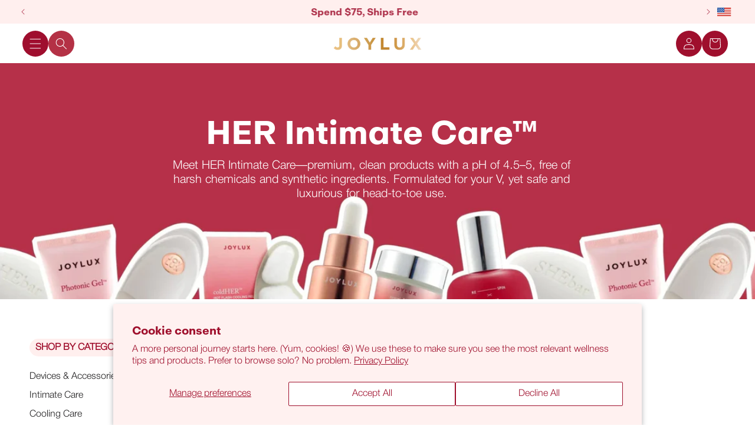

--- FILE ---
content_type: text/html; charset=utf-8
request_url: https://joylux.com/collections/her-intimate-care/device
body_size: 71283
content:
<!doctype html>
<html class="js" lang="en">
  <head>
<script type="application/vnd.locksmith+json" data-locksmith>{"version":"v254","locked":false,"initialized":true,"scope":"collection","access_granted":true,"access_denied":false,"requires_customer":false,"manual_lock":false,"remote_lock":false,"has_timeout":false,"remote_rendered":null,"hide_resource":false,"hide_links_to_resource":false,"transparent":true,"locks":{"all":[],"opened":[]},"keys":[],"keys_signature":"a1ba296c381bb15d651921ad9247b0482692ba0f56c79285ab477513e602970c","state":{"template":"collection","theme":157479567585,"product":null,"collection":"her-intimate-care","page":null,"blog":null,"article":null,"app":null},"now":1769195502,"path":"\/collections\/her-intimate-care","locale_root_url":"\/","canonical_url":"https:\/\/joylux.com\/collections\/her-intimate-care\/device","customer_id":null,"customer_id_signature":"a1ba296c381bb15d651921ad9247b0482692ba0f56c79285ab477513e602970c","cart":null}</script><script data-locksmith>!function(){undefined;!function(){var s=window.Locksmith={},e=document.querySelector('script[type="application/vnd.locksmith+json"]'),n=e&&e.innerHTML;if(s.state={},s.util={},s.loading=!1,n)try{s.state=JSON.parse(n)}catch(d){}if(document.addEventListener&&document.querySelector){var o,i,a,t=[76,79,67,75,83,77,73,84,72,49,49],c=function(){i=t.slice(0)},l="style",r=function(e){e&&27!==e.keyCode&&"click"!==e.type||(document.removeEventListener("keydown",r),document.removeEventListener("click",r),o&&document.body.removeChild(o),o=null)};c(),document.addEventListener("keyup",function(e){if(e.keyCode===i[0]){if(clearTimeout(a),i.shift(),0<i.length)return void(a=setTimeout(c,1e3));c(),r(),(o=document.createElement("div"))[l].width="50%",o[l].maxWidth="1000px",o[l].height="85%",o[l].border="1px rgba(0, 0, 0, 0.2) solid",o[l].background="rgba(255, 255, 255, 0.99)",o[l].borderRadius="4px",o[l].position="fixed",o[l].top="50%",o[l].left="50%",o[l].transform="translateY(-50%) translateX(-50%)",o[l].boxShadow="0 2px 5px rgba(0, 0, 0, 0.3), 0 0 100vh 100vw rgba(0, 0, 0, 0.5)",o[l].zIndex="2147483645";var t=document.createElement("textarea");t.value=JSON.stringify(JSON.parse(n),null,2),t[l].border="none",t[l].display="block",t[l].boxSizing="border-box",t[l].width="100%",t[l].height="100%",t[l].background="transparent",t[l].padding="22px",t[l].fontFamily="monospace",t[l].fontSize="14px",t[l].color="#333",t[l].resize="none",t[l].outline="none",t.readOnly=!0,o.appendChild(t),document.body.appendChild(o),t.addEventListener("click",function(e){e.stopImmediatePropagation()}),t.select(),document.addEventListener("keydown",r),document.addEventListener("click",r)}})}s.isEmbedded=-1!==window.location.search.indexOf("_ab=0&_fd=0&_sc=1"),s.path=s.state.path||window.location.pathname,s.basePath=s.state.locale_root_url.concat("/apps/locksmith").replace(/^\/\//,"/"),s.reloading=!1,s.util.console=window.console||{log:function(){},error:function(){}},s.util.makeUrl=function(e,t){var n,o=s.basePath+e,i=[],a=s.cache();for(n in a)i.push(n+"="+encodeURIComponent(a[n]));for(n in t)i.push(n+"="+encodeURIComponent(t[n]));return s.state.customer_id&&(i.push("customer_id="+encodeURIComponent(s.state.customer_id)),i.push("customer_id_signature="+encodeURIComponent(s.state.customer_id_signature))),o+=(-1===o.indexOf("?")?"?":"&")+i.join("&")},s._initializeCallbacks=[],s.on=function(e,t){if("initialize"!==e)throw'Locksmith.on() currently only supports the "initialize" event';s._initializeCallbacks.push(t)},s.initializeSession=function(e){if(!s.isEmbedded){var t=!1,n=!0,o=!0;(e=e||{}).silent&&(o=n=!(t=!0)),s.ping({silent:t,spinner:n,reload:o,callback:function(){s._initializeCallbacks.forEach(function(e){e()})}})}},s.cache=function(e){var t={};try{var n=function i(e){return(document.cookie.match("(^|; )"+e+"=([^;]*)")||0)[2]};t=JSON.parse(decodeURIComponent(n("locksmith-params")||"{}"))}catch(d){}if(e){for(var o in e)t[o]=e[o];document.cookie="locksmith-params=; expires=Thu, 01 Jan 1970 00:00:00 GMT; path=/",document.cookie="locksmith-params="+encodeURIComponent(JSON.stringify(t))+"; path=/"}return t},s.cache.cart=s.state.cart,s.cache.cartLastSaved=null,s.params=s.cache(),s.util.reload=function(){s.reloading=!0;try{window.location.href=window.location.href.replace(/#.*/,"")}catch(d){s.util.console.error("Preferred reload method failed",d),window.location.reload()}},s.cache.saveCart=function(e){if(!s.cache.cart||s.cache.cart===s.cache.cartLastSaved)return e?e():null;var t=s.cache.cartLastSaved;s.cache.cartLastSaved=s.cache.cart,fetch("/cart/update.js",{method:"POST",headers:{"Content-Type":"application/json",Accept:"application/json"},body:JSON.stringify({attributes:{locksmith:s.cache.cart}})}).then(function(e){if(!e.ok)throw new Error("Cart update failed: "+e.status);return e.json()}).then(function(){e&&e()})["catch"](function(e){if(s.cache.cartLastSaved=t,!s.reloading)throw e})},s.util.spinnerHTML='<style>body{background:#FFF}@keyframes spin{from{transform:rotate(0deg)}to{transform:rotate(360deg)}}#loading{display:flex;width:100%;height:50vh;color:#777;align-items:center;justify-content:center}#loading .spinner{display:block;animation:spin 600ms linear infinite;position:relative;width:50px;height:50px}#loading .spinner-ring{stroke:currentColor;stroke-dasharray:100%;stroke-width:2px;stroke-linecap:round;fill:none}</style><div id="loading"><div class="spinner"><svg width="100%" height="100%"><svg preserveAspectRatio="xMinYMin"><circle class="spinner-ring" cx="50%" cy="50%" r="45%"></circle></svg></svg></div></div>',s.util.clobberBody=function(e){document.body.innerHTML=e},s.util.clobberDocument=function(e){e.responseText&&(e=e.responseText),document.documentElement&&document.removeChild(document.documentElement);var t=document.open("text/html","replace");t.writeln(e),t.close(),setTimeout(function(){var e=t.querySelector("[autofocus]");e&&e.focus()},100)},s.util.serializeForm=function(e){if(e&&"FORM"===e.nodeName){var t,n,o={};for(t=e.elements.length-1;0<=t;t-=1)if(""!==e.elements[t].name)switch(e.elements[t].nodeName){case"INPUT":switch(e.elements[t].type){default:case"text":case"hidden":case"password":case"button":case"reset":case"submit":o[e.elements[t].name]=e.elements[t].value;break;case"checkbox":case"radio":e.elements[t].checked&&(o[e.elements[t].name]=e.elements[t].value);break;case"file":}break;case"TEXTAREA":o[e.elements[t].name]=e.elements[t].value;break;case"SELECT":switch(e.elements[t].type){case"select-one":o[e.elements[t].name]=e.elements[t].value;break;case"select-multiple":for(n=e.elements[t].options.length-1;0<=n;n-=1)e.elements[t].options[n].selected&&(o[e.elements[t].name]=e.elements[t].options[n].value)}break;case"BUTTON":switch(e.elements[t].type){case"reset":case"submit":case"button":o[e.elements[t].name]=e.elements[t].value}}return o}},s.util.on=function(e,a,s,t){t=t||document;var c="locksmith-"+e+a,n=function(e){var t=e.target,n=e.target.parentElement,o=t&&t.className&&(t.className.baseVal||t.className)||"",i=n&&n.className&&(n.className.baseVal||n.className)||"";("string"==typeof o&&-1!==o.split(/\s+/).indexOf(a)||"string"==typeof i&&-1!==i.split(/\s+/).indexOf(a))&&!e[c]&&(e[c]=!0,s(e))};t.attachEvent?t.attachEvent(e,n):t.addEventListener(e,n,!1)},s.util.enableActions=function(e){s.util.on("click","locksmith-action",function(e){e.preventDefault();var t=e.target;t.dataset.confirmWith&&!confirm(t.dataset.confirmWith)||(t.disabled=!0,t.innerText=t.dataset.disableWith,s.post("/action",t.dataset.locksmithParams,{spinner:!1,type:"text",success:function(e){(e=JSON.parse(e.responseText)).message&&alert(e.message),s.util.reload()}}))},e)},s.util.inject=function(e,t){var n=["data","locksmith","append"];if(-1!==t.indexOf(n.join("-"))){var o=document.createElement("div");o.innerHTML=t,e.appendChild(o)}else e.innerHTML=t;var i,a,s=e.querySelectorAll("script");for(a=0;a<s.length;++a){i=s[a];var c=document.createElement("script");if(i.type&&(c.type=i.type),i.src)c.src=i.src;else{var l=document.createTextNode(i.innerHTML);c.appendChild(l)}e.appendChild(c)}var r=e.querySelector("[autofocus]");r&&r.focus()},s.post=function(e,t,n){!1!==(n=n||{}).spinner&&s.util.clobberBody(s.util.spinnerHTML);var o={};n.container===document?(o.layout=1,n.success=function(e){s.util.clobberDocument(e)}):n.container&&(o.layout=0,n.success=function(e){var t=document.getElementById(n.container);s.util.inject(t,e),t.id===t.firstChild.id&&t.parentElement.replaceChild(t.firstChild,t)}),n.form_type&&(t.form_type=n.form_type),n.include_layout_classes!==undefined&&(t.include_layout_classes=n.include_layout_classes),n.lock_id!==undefined&&(t.lock_id=n.lock_id),s.loading=!0;var i=s.util.makeUrl(e,o),a="json"===n.type||"text"===n.type;fetch(i,{method:"POST",headers:{"Content-Type":"application/json",Accept:a?"application/json":"text/html"},body:JSON.stringify(t)}).then(function(e){if(!e.ok)throw new Error("Request failed: "+e.status);return e.text()}).then(function(e){var t=n.success||s.util.clobberDocument;t(a?{responseText:e}:e)})["catch"](function(e){if(!s.reloading)if("dashboard.weglot.com"!==window.location.host){if(!n.silent)throw alert("Something went wrong! Please refresh and try again."),e;console.error(e)}else console.error(e)})["finally"](function(){s.loading=!1})},s.postResource=function(e,t){e.path=s.path,e.search=window.location.search,e.state=s.state,e.passcode&&(e.passcode=e.passcode.trim()),e.email&&(e.email=e.email.trim()),e.state.cart=s.cache.cart,e.locksmith_json=s.jsonTag,e.locksmith_json_signature=s.jsonTagSignature,s.post("/resource",e,t)},s.ping=function(e){if(!s.isEmbedded){e=e||{};s.post("/ping",{path:s.path,search:window.location.search,state:s.state},{spinner:!!e.spinner,silent:"undefined"==typeof e.silent||e.silent,type:"text",success:function(e){e&&e.responseText?(e=JSON.parse(e.responseText)).messages&&0<e.messages.length&&s.showMessages(e.messages):console.error("[Locksmith] Invalid result in ping callback:",e)}})}},s.timeoutMonitor=function(){var e=s.cache.cart;s.ping({callback:function(){e!==s.cache.cart||setTimeout(function(){s.timeoutMonitor()},6e4)}})},s.showMessages=function(e){var t=document.createElement("div");t.style.position="fixed",t.style.left=0,t.style.right=0,t.style.bottom="-50px",t.style.opacity=0,t.style.background="#191919",t.style.color="#ddd",t.style.transition="bottom 0.2s, opacity 0.2s",t.style.zIndex=999999,t.innerHTML="        <style>          .locksmith-ab .locksmith-b { display: none; }          .locksmith-ab.toggled .locksmith-b { display: flex; }          .locksmith-ab.toggled .locksmith-a { display: none; }          .locksmith-flex { display: flex; flex-wrap: wrap; justify-content: space-between; align-items: center; padding: 10px 20px; }          .locksmith-message + .locksmith-message { border-top: 1px #555 solid; }          .locksmith-message a { color: inherit; font-weight: bold; }          .locksmith-message a:hover { color: inherit; opacity: 0.8; }          a.locksmith-ab-toggle { font-weight: inherit; text-decoration: underline; }          .locksmith-text { flex-grow: 1; }          .locksmith-cta { flex-grow: 0; text-align: right; }          .locksmith-cta button { transform: scale(0.8); transform-origin: left; }          .locksmith-cta > * { display: block; }          .locksmith-cta > * + * { margin-top: 10px; }          .locksmith-message a.locksmith-close { flex-grow: 0; text-decoration: none; margin-left: 15px; font-size: 30px; font-family: monospace; display: block; padding: 2px 10px; }                    @media screen and (max-width: 600px) {            .locksmith-wide-only { display: none !important; }            .locksmith-flex { padding: 0 15px; }            .locksmith-flex > * { margin-top: 5px; margin-bottom: 5px; }            .locksmith-cta { text-align: left; }          }                    @media screen and (min-width: 601px) {            .locksmith-narrow-only { display: none !important; }          }        </style>      "+e.map(function(e){return'<div class="locksmith-message">'+e+"</div>"}).join(""),document.body.appendChild(t),document.body.style.position="relative",document.body.parentElement.style.paddingBottom=t.offsetHeight+"px",setTimeout(function(){t.style.bottom=0,t.style.opacity=1},50),s.util.on("click","locksmith-ab-toggle",function(e){e.preventDefault();for(var t=e.target.parentElement;-1===t.className.split(" ").indexOf("locksmith-ab");)t=t.parentElement;-1!==t.className.split(" ").indexOf("toggled")?t.className=t.className.replace("toggled",""):t.className=t.className+" toggled"}),s.util.enableActions(t)}}()}();</script>
      <script data-locksmith>Locksmith.cache.cart=null</script>

  <script data-locksmith>Locksmith.jsonTag="{\"version\":\"v254\",\"locked\":false,\"initialized\":true,\"scope\":\"collection\",\"access_granted\":true,\"access_denied\":false,\"requires_customer\":false,\"manual_lock\":false,\"remote_lock\":false,\"has_timeout\":false,\"remote_rendered\":null,\"hide_resource\":false,\"hide_links_to_resource\":false,\"transparent\":true,\"locks\":{\"all\":[],\"opened\":[]},\"keys\":[],\"keys_signature\":\"a1ba296c381bb15d651921ad9247b0482692ba0f56c79285ab477513e602970c\",\"state\":{\"template\":\"collection\",\"theme\":157479567585,\"product\":null,\"collection\":\"her-intimate-care\",\"page\":null,\"blog\":null,\"article\":null,\"app\":null},\"now\":1769195502,\"path\":\"\\\/collections\\\/her-intimate-care\",\"locale_root_url\":\"\\\/\",\"canonical_url\":\"https:\\\/\\\/joylux.com\\\/collections\\\/her-intimate-care\\\/device\",\"customer_id\":null,\"customer_id_signature\":\"a1ba296c381bb15d651921ad9247b0482692ba0f56c79285ab477513e602970c\",\"cart\":null}";Locksmith.jsonTagSignature="505785976763030a9760c3bc1214cc46a9ea0eeb7b2e18a63caa8cbbd04f011e"</script>
    
    
    
    
    
      
      
    
  
    <meta charset="utf-8">
    <meta http-equiv="X-UA-Compatible" content="IE=edge">
    <meta name="viewport" content="width=device-width,initial-scale=1">
    <meta name="theme-color" content="">
    <link rel="canonical" href="https://joylux.com/collections/her-intimate-care/device"><link rel="icon" type="image/png" href="//joylux.com/cdn/shop/files/JOYLUX_Logo-for-footer.png?crop=center&height=32&v=1613524841&width=32"><link rel="preconnect" href="https://fonts.shopifycdn.com" crossorigin><title>
      Shop HER Intimate Care Products - Intimate Cleanser | Joylux
 &ndash; tagged "device"</title>

    
<meta name="description" content="Joylux is proud to offer HER Intimate Care™, a line of intimate cleansing products that are completely clean &amp; free of harmful chemicals, to balance your pH.">


    

<meta property="og:site_name" content="Joylux">
<meta property="og:url" content="https://joylux.com/collections/her-intimate-care/device"><meta property="og:title" content="Shop HER Intimate Care Products - Intimate Cleanser | Joylux">
<meta property="og:type" content="website">
<meta property="og:description" content="Joylux is proud to offer HER Intimate Care™, a line of intimate cleansing products that are completely clean &amp; free of harmful chemicals, to balance your pH.">
<meta property="og:image" content="http://joylux.com/cdn/shop/collections/her-intimate-care-3296574.webp?v=1761759297">
<meta property="og:image:secure_url" content="https://joylux.com/cdn/shop/collections/her-intimate-care-3296574.webp?v=1761759297">
<meta property="og:image:width" content="2048">
  <meta property="og:image:height" content="498"><meta name="twitter:site" content="@https://x.com/joyluxinc"><meta name="twitter:card" content="summary_large_image"><meta name="twitter:title" content="Shop HER Intimate Care Products - Intimate Cleanser | Joylux">
<meta name="twitter:description" content="Joylux is proud to offer HER Intimate Care™, a line of intimate cleansing products that are completely clean &amp; free of harmful chemicals, to balance your pH.">


    <script src="//joylux.com/cdn/shop/t/121/assets/constants.js?v=132983761750457495441766097715" defer="defer"></script>
    <script src="//joylux.com/cdn/shop/t/121/assets/pubsub.js?v=25310214064522200911766097715" defer="defer"></script>
    <script src="//joylux.com/cdn/shop/t/121/assets/global.js?v=184345515105158409801766097715" defer="defer"></script>
    <script src="//joylux.com/cdn/shop/t/121/assets/details-disclosure.js?v=13653116266235556501766097715" defer="defer"></script>
    <script src="//joylux.com/cdn/shop/t/121/assets/details-modal.js?v=25581673532751508451766097715" defer="defer"></script>
    <script src="//joylux.com/cdn/shop/t/121/assets/search-form.js?v=133129549252120666541766097715" defer="defer"></script><script src="//joylux.com/cdn/shop/t/121/assets/animations.js?v=88693664871331136111766097715" defer="defer"></script><script>window.performance && window.performance.mark && window.performance.mark('shopify.content_for_header.start');</script><meta name="google-site-verification" content="u08ECr1Yao7XuHUJBkzwvIVJ5BirHH96CCZnwrd94BQ">
<meta id="shopify-digital-wallet" name="shopify-digital-wallet" content="/11205174/digital_wallets/dialog">
<meta name="shopify-requires-components" content="true" product-ids="8688679911649">
<meta name="shopify-checkout-api-token" content="8099731c40f89c270e77a386357fbc21">
<meta id="in-context-paypal-metadata" data-shop-id="11205174" data-venmo-supported="true" data-environment="production" data-locale="en_US" data-paypal-v4="true" data-currency="USD">
<link rel="alternate" type="application/atom+xml" title="Feed" href="/collections/her-intimate-care/device.atom" />
<link rel="alternate" type="application/json+oembed" href="https://joylux.com/collections/her-intimate-care/device.oembed">
<script async="async" src="/checkouts/internal/preloads.js?locale=en-US"></script>
<link rel="preconnect" href="https://shop.app" crossorigin="anonymous">
<script async="async" src="https://shop.app/checkouts/internal/preloads.js?locale=en-US&shop_id=11205174" crossorigin="anonymous"></script>
<script id="shopify-features" type="application/json">{"accessToken":"8099731c40f89c270e77a386357fbc21","betas":["rich-media-storefront-analytics"],"domain":"joylux.com","predictiveSearch":true,"shopId":11205174,"locale":"en"}</script>
<script>var Shopify = Shopify || {};
Shopify.shop = "getvfit.myshopify.com";
Shopify.locale = "en";
Shopify.currency = {"active":"USD","rate":"1.0"};
Shopify.country = "US";
Shopify.theme = {"name":"JoyluxV2 Light Edits","id":157479567585,"schema_name":"Dawn","schema_version":"15.3.0","theme_store_id":null,"role":"main"};
Shopify.theme.handle = "null";
Shopify.theme.style = {"id":null,"handle":null};
Shopify.cdnHost = "joylux.com/cdn";
Shopify.routes = Shopify.routes || {};
Shopify.routes.root = "/";</script>
<script type="module">!function(o){(o.Shopify=o.Shopify||{}).modules=!0}(window);</script>
<script>!function(o){function n(){var o=[];function n(){o.push(Array.prototype.slice.apply(arguments))}return n.q=o,n}var t=o.Shopify=o.Shopify||{};t.loadFeatures=n(),t.autoloadFeatures=n()}(window);</script>
<script>
  window.ShopifyPay = window.ShopifyPay || {};
  window.ShopifyPay.apiHost = "shop.app\/pay";
  window.ShopifyPay.redirectState = null;
</script>
<script id="shop-js-analytics" type="application/json">{"pageType":"collection"}</script>
<script defer="defer" async type="module" src="//joylux.com/cdn/shopifycloud/shop-js/modules/v2/client.init-shop-cart-sync_BT-GjEfc.en.esm.js"></script>
<script defer="defer" async type="module" src="//joylux.com/cdn/shopifycloud/shop-js/modules/v2/chunk.common_D58fp_Oc.esm.js"></script>
<script defer="defer" async type="module" src="//joylux.com/cdn/shopifycloud/shop-js/modules/v2/chunk.modal_xMitdFEc.esm.js"></script>
<script type="module">
  await import("//joylux.com/cdn/shopifycloud/shop-js/modules/v2/client.init-shop-cart-sync_BT-GjEfc.en.esm.js");
await import("//joylux.com/cdn/shopifycloud/shop-js/modules/v2/chunk.common_D58fp_Oc.esm.js");
await import("//joylux.com/cdn/shopifycloud/shop-js/modules/v2/chunk.modal_xMitdFEc.esm.js");

  window.Shopify.SignInWithShop?.initShopCartSync?.({"fedCMEnabled":true,"windoidEnabled":true});

</script>
<script>
  window.Shopify = window.Shopify || {};
  if (!window.Shopify.featureAssets) window.Shopify.featureAssets = {};
  window.Shopify.featureAssets['shop-js'] = {"shop-cart-sync":["modules/v2/client.shop-cart-sync_DZOKe7Ll.en.esm.js","modules/v2/chunk.common_D58fp_Oc.esm.js","modules/v2/chunk.modal_xMitdFEc.esm.js"],"init-fed-cm":["modules/v2/client.init-fed-cm_B6oLuCjv.en.esm.js","modules/v2/chunk.common_D58fp_Oc.esm.js","modules/v2/chunk.modal_xMitdFEc.esm.js"],"shop-cash-offers":["modules/v2/client.shop-cash-offers_D2sdYoxE.en.esm.js","modules/v2/chunk.common_D58fp_Oc.esm.js","modules/v2/chunk.modal_xMitdFEc.esm.js"],"shop-login-button":["modules/v2/client.shop-login-button_QeVjl5Y3.en.esm.js","modules/v2/chunk.common_D58fp_Oc.esm.js","modules/v2/chunk.modal_xMitdFEc.esm.js"],"pay-button":["modules/v2/client.pay-button_DXTOsIq6.en.esm.js","modules/v2/chunk.common_D58fp_Oc.esm.js","modules/v2/chunk.modal_xMitdFEc.esm.js"],"shop-button":["modules/v2/client.shop-button_DQZHx9pm.en.esm.js","modules/v2/chunk.common_D58fp_Oc.esm.js","modules/v2/chunk.modal_xMitdFEc.esm.js"],"avatar":["modules/v2/client.avatar_BTnouDA3.en.esm.js"],"init-windoid":["modules/v2/client.init-windoid_CR1B-cfM.en.esm.js","modules/v2/chunk.common_D58fp_Oc.esm.js","modules/v2/chunk.modal_xMitdFEc.esm.js"],"init-shop-for-new-customer-accounts":["modules/v2/client.init-shop-for-new-customer-accounts_C_vY_xzh.en.esm.js","modules/v2/client.shop-login-button_QeVjl5Y3.en.esm.js","modules/v2/chunk.common_D58fp_Oc.esm.js","modules/v2/chunk.modal_xMitdFEc.esm.js"],"init-shop-email-lookup-coordinator":["modules/v2/client.init-shop-email-lookup-coordinator_BI7n9ZSv.en.esm.js","modules/v2/chunk.common_D58fp_Oc.esm.js","modules/v2/chunk.modal_xMitdFEc.esm.js"],"init-shop-cart-sync":["modules/v2/client.init-shop-cart-sync_BT-GjEfc.en.esm.js","modules/v2/chunk.common_D58fp_Oc.esm.js","modules/v2/chunk.modal_xMitdFEc.esm.js"],"shop-toast-manager":["modules/v2/client.shop-toast-manager_DiYdP3xc.en.esm.js","modules/v2/chunk.common_D58fp_Oc.esm.js","modules/v2/chunk.modal_xMitdFEc.esm.js"],"init-customer-accounts":["modules/v2/client.init-customer-accounts_D9ZNqS-Q.en.esm.js","modules/v2/client.shop-login-button_QeVjl5Y3.en.esm.js","modules/v2/chunk.common_D58fp_Oc.esm.js","modules/v2/chunk.modal_xMitdFEc.esm.js"],"init-customer-accounts-sign-up":["modules/v2/client.init-customer-accounts-sign-up_iGw4briv.en.esm.js","modules/v2/client.shop-login-button_QeVjl5Y3.en.esm.js","modules/v2/chunk.common_D58fp_Oc.esm.js","modules/v2/chunk.modal_xMitdFEc.esm.js"],"shop-follow-button":["modules/v2/client.shop-follow-button_CqMgW2wH.en.esm.js","modules/v2/chunk.common_D58fp_Oc.esm.js","modules/v2/chunk.modal_xMitdFEc.esm.js"],"checkout-modal":["modules/v2/client.checkout-modal_xHeaAweL.en.esm.js","modules/v2/chunk.common_D58fp_Oc.esm.js","modules/v2/chunk.modal_xMitdFEc.esm.js"],"shop-login":["modules/v2/client.shop-login_D91U-Q7h.en.esm.js","modules/v2/chunk.common_D58fp_Oc.esm.js","modules/v2/chunk.modal_xMitdFEc.esm.js"],"lead-capture":["modules/v2/client.lead-capture_BJmE1dJe.en.esm.js","modules/v2/chunk.common_D58fp_Oc.esm.js","modules/v2/chunk.modal_xMitdFEc.esm.js"],"payment-terms":["modules/v2/client.payment-terms_Ci9AEqFq.en.esm.js","modules/v2/chunk.common_D58fp_Oc.esm.js","modules/v2/chunk.modal_xMitdFEc.esm.js"]};
</script>
<script>(function() {
  var isLoaded = false;
  function asyncLoad() {
    if (isLoaded) return;
    isLoaded = true;
    var urls = ["https:\/\/platform-api.sharethis.com\/js\/sharethis.js?shop=getvfit.myshopify.com#property=5f1608da9f4c760012d5004d\u0026product=inline-share-buttons\u0026ver=1651777117","https:\/\/image-optimizer.salessquad.co.uk\/scripts\/tiny_img_not_found_notifier_5667fda5c52fa9a47aeebea81afd2d42.js?shop=getvfit.myshopify.com","https:\/\/ecommplugins-scripts.trustpilot.com\/v2.1\/js\/header.min.js?settings=eyJrZXkiOiJiUVIzbklUUjZQU3hYbVhhIiwicyI6Im5vbmUifQ==\u0026shop=getvfit.myshopify.com","https:\/\/ecommplugins-trustboxsettings.trustpilot.com\/getvfit.myshopify.com.js?settings=1660686286051\u0026shop=getvfit.myshopify.com","https:\/\/static.klaviyo.com\/onsite\/js\/klaviyo.js?company_id=VnmL58\u0026shop=getvfit.myshopify.com","https:\/\/static.rechargecdn.com\/assets\/js\/widget.min.js?shop=getvfit.myshopify.com","https:\/\/cdn-loyalty.yotpo.com\/loader\/8uW3ZELbm7ulDZ-oiuY2Hg.js?shop=getvfit.myshopify.com","\/\/cdn.shopify.com\/proxy\/b60eb5e508627593e8a0a38251b35faa19073313e1aaeefd8ffbbbc8637242e4\/apps.bazaarvoice.com\/deployments\/joylux\/main_site\/production\/en_US\/bv.js?shop=getvfit.myshopify.com\u0026sp-cache-control=cHVibGljLCBtYXgtYWdlPTkwMA"];
    for (var i = 0; i < urls.length; i++) {
      var s = document.createElement('script');
      s.type = 'text/javascript';
      s.async = true;
      s.src = urls[i];
      var x = document.getElementsByTagName('script')[0];
      x.parentNode.insertBefore(s, x);
    }
  };
  if(window.attachEvent) {
    window.attachEvent('onload', asyncLoad);
  } else {
    window.addEventListener('load', asyncLoad, false);
  }
})();</script>
<script id="__st">var __st={"a":11205174,"offset":-28800,"reqid":"28c3d067-7cf4-47fa-b6c3-524b9672b829-1769195502","pageurl":"joylux.com\/collections\/her-intimate-care\/device","u":"017a2fae59ef","p":"collection","rtyp":"collection","rid":154268729389};</script>
<script>window.ShopifyPaypalV4VisibilityTracking = true;</script>
<script id="captcha-bootstrap">!function(){'use strict';const t='contact',e='account',n='new_comment',o=[[t,t],['blogs',n],['comments',n],[t,'customer']],c=[[e,'customer_login'],[e,'guest_login'],[e,'recover_customer_password'],[e,'create_customer']],r=t=>t.map((([t,e])=>`form[action*='/${t}']:not([data-nocaptcha='true']) input[name='form_type'][value='${e}']`)).join(','),a=t=>()=>t?[...document.querySelectorAll(t)].map((t=>t.form)):[];function s(){const t=[...o],e=r(t);return a(e)}const i='password',u='form_key',d=['recaptcha-v3-token','g-recaptcha-response','h-captcha-response',i],f=()=>{try{return window.sessionStorage}catch{return}},m='__shopify_v',_=t=>t.elements[u];function p(t,e,n=!1){try{const o=window.sessionStorage,c=JSON.parse(o.getItem(e)),{data:r}=function(t){const{data:e,action:n}=t;return t[m]||n?{data:e,action:n}:{data:t,action:n}}(c);for(const[e,n]of Object.entries(r))t.elements[e]&&(t.elements[e].value=n);n&&o.removeItem(e)}catch(o){console.error('form repopulation failed',{error:o})}}const l='form_type',E='cptcha';function T(t){t.dataset[E]=!0}const w=window,h=w.document,L='Shopify',v='ce_forms',y='captcha';let A=!1;((t,e)=>{const n=(g='f06e6c50-85a8-45c8-87d0-21a2b65856fe',I='https://cdn.shopify.com/shopifycloud/storefront-forms-hcaptcha/ce_storefront_forms_captcha_hcaptcha.v1.5.2.iife.js',D={infoText:'Protected by hCaptcha',privacyText:'Privacy',termsText:'Terms'},(t,e,n)=>{const o=w[L][v],c=o.bindForm;if(c)return c(t,g,e,D).then(n);var r;o.q.push([[t,g,e,D],n]),r=I,A||(h.body.append(Object.assign(h.createElement('script'),{id:'captcha-provider',async:!0,src:r})),A=!0)});var g,I,D;w[L]=w[L]||{},w[L][v]=w[L][v]||{},w[L][v].q=[],w[L][y]=w[L][y]||{},w[L][y].protect=function(t,e){n(t,void 0,e),T(t)},Object.freeze(w[L][y]),function(t,e,n,w,h,L){const[v,y,A,g]=function(t,e,n){const i=e?o:[],u=t?c:[],d=[...i,...u],f=r(d),m=r(i),_=r(d.filter((([t,e])=>n.includes(e))));return[a(f),a(m),a(_),s()]}(w,h,L),I=t=>{const e=t.target;return e instanceof HTMLFormElement?e:e&&e.form},D=t=>v().includes(t);t.addEventListener('submit',(t=>{const e=I(t);if(!e)return;const n=D(e)&&!e.dataset.hcaptchaBound&&!e.dataset.recaptchaBound,o=_(e),c=g().includes(e)&&(!o||!o.value);(n||c)&&t.preventDefault(),c&&!n&&(function(t){try{if(!f())return;!function(t){const e=f();if(!e)return;const n=_(t);if(!n)return;const o=n.value;o&&e.removeItem(o)}(t);const e=Array.from(Array(32),(()=>Math.random().toString(36)[2])).join('');!function(t,e){_(t)||t.append(Object.assign(document.createElement('input'),{type:'hidden',name:u})),t.elements[u].value=e}(t,e),function(t,e){const n=f();if(!n)return;const o=[...t.querySelectorAll(`input[type='${i}']`)].map((({name:t})=>t)),c=[...d,...o],r={};for(const[a,s]of new FormData(t).entries())c.includes(a)||(r[a]=s);n.setItem(e,JSON.stringify({[m]:1,action:t.action,data:r}))}(t,e)}catch(e){console.error('failed to persist form',e)}}(e),e.submit())}));const S=(t,e)=>{t&&!t.dataset[E]&&(n(t,e.some((e=>e===t))),T(t))};for(const o of['focusin','change'])t.addEventListener(o,(t=>{const e=I(t);D(e)&&S(e,y())}));const B=e.get('form_key'),M=e.get(l),P=B&&M;t.addEventListener('DOMContentLoaded',(()=>{const t=y();if(P)for(const e of t)e.elements[l].value===M&&p(e,B);[...new Set([...A(),...v().filter((t=>'true'===t.dataset.shopifyCaptcha))])].forEach((e=>S(e,t)))}))}(h,new URLSearchParams(w.location.search),n,t,e,['guest_login'])})(!0,!1)}();</script>
<script integrity="sha256-4kQ18oKyAcykRKYeNunJcIwy7WH5gtpwJnB7kiuLZ1E=" data-source-attribution="shopify.loadfeatures" defer="defer" src="//joylux.com/cdn/shopifycloud/storefront/assets/storefront/load_feature-a0a9edcb.js" crossorigin="anonymous"></script>
<script crossorigin="anonymous" defer="defer" src="//joylux.com/cdn/shopifycloud/storefront/assets/shopify_pay/storefront-65b4c6d7.js?v=20250812"></script>
<script data-source-attribution="shopify.dynamic_checkout.dynamic.init">var Shopify=Shopify||{};Shopify.PaymentButton=Shopify.PaymentButton||{isStorefrontPortableWallets:!0,init:function(){window.Shopify.PaymentButton.init=function(){};var t=document.createElement("script");t.src="https://joylux.com/cdn/shopifycloud/portable-wallets/latest/portable-wallets.en.js",t.type="module",document.head.appendChild(t)}};
</script>
<script data-source-attribution="shopify.dynamic_checkout.buyer_consent">
  function portableWalletsHideBuyerConsent(e){var t=document.getElementById("shopify-buyer-consent"),n=document.getElementById("shopify-subscription-policy-button");t&&n&&(t.classList.add("hidden"),t.setAttribute("aria-hidden","true"),n.removeEventListener("click",e))}function portableWalletsShowBuyerConsent(e){var t=document.getElementById("shopify-buyer-consent"),n=document.getElementById("shopify-subscription-policy-button");t&&n&&(t.classList.remove("hidden"),t.removeAttribute("aria-hidden"),n.addEventListener("click",e))}window.Shopify?.PaymentButton&&(window.Shopify.PaymentButton.hideBuyerConsent=portableWalletsHideBuyerConsent,window.Shopify.PaymentButton.showBuyerConsent=portableWalletsShowBuyerConsent);
</script>
<script data-source-attribution="shopify.dynamic_checkout.cart.bootstrap">document.addEventListener("DOMContentLoaded",(function(){function t(){return document.querySelector("shopify-accelerated-checkout-cart, shopify-accelerated-checkout")}if(t())Shopify.PaymentButton.init();else{new MutationObserver((function(e,n){t()&&(Shopify.PaymentButton.init(),n.disconnect())})).observe(document.body,{childList:!0,subtree:!0})}}));
</script>
<script id='scb4127' type='text/javascript' async='' src='https://joylux.com/cdn/shopifycloud/privacy-banner/storefront-banner.js'></script><link id="shopify-accelerated-checkout-styles" rel="stylesheet" media="screen" href="https://joylux.com/cdn/shopifycloud/portable-wallets/latest/accelerated-checkout-backwards-compat.css" crossorigin="anonymous">
<style id="shopify-accelerated-checkout-cart">
        #shopify-buyer-consent {
  margin-top: 1em;
  display: inline-block;
  width: 100%;
}

#shopify-buyer-consent.hidden {
  display: none;
}

#shopify-subscription-policy-button {
  background: none;
  border: none;
  padding: 0;
  text-decoration: underline;
  font-size: inherit;
  cursor: pointer;
}

#shopify-subscription-policy-button::before {
  box-shadow: none;
}

      </style>
<script id="sections-script" data-sections="header" defer="defer" src="//joylux.com/cdn/shop/t/121/compiled_assets/scripts.js?v=27101"></script>
<script>window.performance && window.performance.mark && window.performance.mark('shopify.content_for_header.end');</script>


    <style data-shopify>
      @font-face {
  font-family: Assistant;
  font-weight: 400;
  font-style: normal;
  font-display: swap;
  src: url("//joylux.com/cdn/fonts/assistant/assistant_n4.9120912a469cad1cc292572851508ca49d12e768.woff2") format("woff2"),
       url("//joylux.com/cdn/fonts/assistant/assistant_n4.6e9875ce64e0fefcd3f4446b7ec9036b3ddd2985.woff") format("woff");
}

      @font-face {
  font-family: Assistant;
  font-weight: 700;
  font-style: normal;
  font-display: swap;
  src: url("//joylux.com/cdn/fonts/assistant/assistant_n7.bf44452348ec8b8efa3aa3068825305886b1c83c.woff2") format("woff2"),
       url("//joylux.com/cdn/fonts/assistant/assistant_n7.0c887fee83f6b3bda822f1150b912c72da0f7b64.woff") format("woff");
}

      
      
      @font-face {
  font-family: Assistant;
  font-weight: 400;
  font-style: normal;
  font-display: swap;
  src: url("//joylux.com/cdn/fonts/assistant/assistant_n4.9120912a469cad1cc292572851508ca49d12e768.woff2") format("woff2"),
       url("//joylux.com/cdn/fonts/assistant/assistant_n4.6e9875ce64e0fefcd3f4446b7ec9036b3ddd2985.woff") format("woff");
}


      
        :root,
        .color-scheme-1 {
          --color-background: 255,255,255;
        
          --gradient-background: #ffffff;
        

        

        --color-foreground: 18,18,18;
        --color-background-contrast: 191,191,191;
        --color-shadow: 18,18,18;
        --color-button: 18,18,18;
        --color-button-text: 255,255,255;
        --color-secondary-button: 255,255,255;
        --color-secondary-button-text: 18,18,18;
        --color-link: 18,18,18;
        --color-badge-foreground: 18,18,18;
        --color-badge-background: 255,255,255;
        --color-badge-border: 18,18,18;
        --payment-terms-background-color: rgb(255 255 255);
      }
      
        
        .color-scheme-2 {
          --color-background: 243,243,243;
        
          --gradient-background: #f3f3f3;
        

        

        --color-foreground: 18,18,18;
        --color-background-contrast: 179,179,179;
        --color-shadow: 18,18,18;
        --color-button: 18,18,18;
        --color-button-text: 243,243,243;
        --color-secondary-button: 243,243,243;
        --color-secondary-button-text: 18,18,18;
        --color-link: 18,18,18;
        --color-badge-foreground: 18,18,18;
        --color-badge-background: 243,243,243;
        --color-badge-border: 18,18,18;
        --payment-terms-background-color: rgb(243 243 243);
      }
      
        
        .color-scheme-3 {
          --color-background: 36,40,51;
        
          --gradient-background: #242833;
        

        

        --color-foreground: 255,255,255;
        --color-background-contrast: 47,52,66;
        --color-shadow: 18,18,18;
        --color-button: 255,255,255;
        --color-button-text: 0,0,0;
        --color-secondary-button: 36,40,51;
        --color-secondary-button-text: 255,255,255;
        --color-link: 255,255,255;
        --color-badge-foreground: 255,255,255;
        --color-badge-background: 36,40,51;
        --color-badge-border: 255,255,255;
        --payment-terms-background-color: rgb(36 40 51);
      }
      
        
        .color-scheme-4 {
          --color-background: 18,18,18;
        
          --gradient-background: #121212;
        

        

        --color-foreground: 255,255,255;
        --color-background-contrast: 146,146,146;
        --color-shadow: 18,18,18;
        --color-button: 255,255,255;
        --color-button-text: 18,18,18;
        --color-secondary-button: 18,18,18;
        --color-secondary-button-text: 255,255,255;
        --color-link: 255,255,255;
        --color-badge-foreground: 255,255,255;
        --color-badge-background: 18,18,18;
        --color-badge-border: 255,255,255;
        --payment-terms-background-color: rgb(18 18 18);
      }
      
        
        .color-scheme-5 {
          --color-background: 51,79,180;
        
          --gradient-background: #334fb4;
        

        

        --color-foreground: 255,255,255;
        --color-background-contrast: 23,35,81;
        --color-shadow: 18,18,18;
        --color-button: 255,255,255;
        --color-button-text: 51,79,180;
        --color-secondary-button: 51,79,180;
        --color-secondary-button-text: 255,255,255;
        --color-link: 255,255,255;
        --color-badge-foreground: 255,255,255;
        --color-badge-background: 51,79,180;
        --color-badge-border: 255,255,255;
        --payment-terms-background-color: rgb(51 79 180);
      }
      
        
        .color-scheme-53236283-cbec-4917-84cc-dfb091229cce {
          --color-background: 255,239,238;
        
          --gradient-background: #ffefee;
        

        

        --color-foreground: 159,15,45;
        --color-background-contrast: 255,119,111;
        --color-shadow: 18,18,18;
        --color-button: 18,18,18;
        --color-button-text: 255,255,255;
        --color-secondary-button: 255,239,238;
        --color-secondary-button-text: 18,18,18;
        --color-link: 18,18,18;
        --color-badge-foreground: 159,15,45;
        --color-badge-background: 255,239,238;
        --color-badge-border: 159,15,45;
        --payment-terms-background-color: rgb(255 239 238);
      }
      
        
        .color-scheme-fd7cd15e-4461-47bb-8050-6708b8159aca {
          --color-background: 180,49,69;
        
          --gradient-background: #b43145;
        

        

        --color-foreground: 255,255,255;
        --color-background-contrast: 80,22,31;
        --color-shadow: 18,18,18;
        --color-button: 255,255,255;
        --color-button-text: 180,49,69;
        --color-secondary-button: 180,49,69;
        --color-secondary-button-text: 180,49,69;
        --color-link: 180,49,69;
        --color-badge-foreground: 255,255,255;
        --color-badge-background: 180,49,69;
        --color-badge-border: 255,255,255;
        --payment-terms-background-color: rgb(180 49 69);
      }
      

      body, .color-scheme-1, .color-scheme-2, .color-scheme-3, .color-scheme-4, .color-scheme-5, .color-scheme-53236283-cbec-4917-84cc-dfb091229cce, .color-scheme-fd7cd15e-4461-47bb-8050-6708b8159aca {
        color: rgba(var(--color-foreground), 0.75);
        background-color: rgb(var(--color-background));
      }

      :root {
        --font-body-family: Assistant, sans-serif;
        --font-body-style: normal;
        --font-body-weight: 400;
        --font-body-weight-bold: 700;

        --font-heading-family: Assistant, sans-serif;
        --font-heading-style: normal;
        --font-heading-weight: 400;

        --font-body-scale: 1.0;
        --font-heading-scale: 1.0;

        --media-padding: px;
        --media-border-opacity: 0.05;
        --media-border-width: 1px;
        --media-radius: 0px;
        --media-shadow-opacity: 0.0;
        --media-shadow-horizontal-offset: 0px;
        --media-shadow-vertical-offset: 4px;
        --media-shadow-blur-radius: 5px;
        --media-shadow-visible: 0;

        --page-width: 140rem;
        --page-width-margin: 0rem;

        --product-card-image-padding: 0.0rem;
        --product-card-corner-radius: 0.0rem;
        --product-card-text-alignment: left;
        --product-card-border-width: 0.0rem;
        --product-card-border-opacity: 0.1;
        --product-card-shadow-opacity: 0.0;
        --product-card-shadow-visible: 0;
        --product-card-shadow-horizontal-offset: 0.0rem;
        --product-card-shadow-vertical-offset: 0.4rem;
        --product-card-shadow-blur-radius: 0.5rem;

        --collection-card-image-padding: 0.0rem;
        --collection-card-corner-radius: 0.0rem;
        --collection-card-text-alignment: left;
        --collection-card-border-width: 0.0rem;
        --collection-card-border-opacity: 0.1;
        --collection-card-shadow-opacity: 0.0;
        --collection-card-shadow-visible: 0;
        --collection-card-shadow-horizontal-offset: 0.0rem;
        --collection-card-shadow-vertical-offset: 0.4rem;
        --collection-card-shadow-blur-radius: 0.5rem;

        --blog-card-image-padding: 0.0rem;
        --blog-card-corner-radius: 0.0rem;
        --blog-card-text-alignment: left;
        --blog-card-border-width: 0.0rem;
        --blog-card-border-opacity: 0.1;
        --blog-card-shadow-opacity: 0.0;
        --blog-card-shadow-visible: 0;
        --blog-card-shadow-horizontal-offset: 0.0rem;
        --blog-card-shadow-vertical-offset: 0.4rem;
        --blog-card-shadow-blur-radius: 0.5rem;

        --badge-corner-radius: 4.0rem;

        --popup-border-width: 1px;
        --popup-border-opacity: 0.1;
        --popup-corner-radius: 0px;
        --popup-shadow-opacity: 0.05;
        --popup-shadow-horizontal-offset: 0px;
        --popup-shadow-vertical-offset: 4px;
        --popup-shadow-blur-radius: 5px;

        --drawer-border-width: 1px;
        --drawer-border-opacity: 0.1;
        --drawer-shadow-opacity: 0.0;
        --drawer-shadow-horizontal-offset: 0px;
        --drawer-shadow-vertical-offset: 4px;
        --drawer-shadow-blur-radius: 5px;

        --spacing-sections-desktop: 0px;
        --spacing-sections-mobile: 0px;

        --grid-desktop-vertical-spacing: 8px;
        --grid-desktop-horizontal-spacing: 8px;
        --grid-mobile-vertical-spacing: 4px;
        --grid-mobile-horizontal-spacing: 4px;

        --text-boxes-border-opacity: 0.1;
        --text-boxes-border-width: 0px;
        --text-boxes-radius: 0px;
        --text-boxes-shadow-opacity: 0.0;
        --text-boxes-shadow-visible: 0;
        --text-boxes-shadow-horizontal-offset: 0px;
        --text-boxes-shadow-vertical-offset: 4px;
        --text-boxes-shadow-blur-radius: 5px;

        --buttons-radius: 0px;
        --buttons-radius-outset: 0px;
        --buttons-border-width: 1px;
        --buttons-border-opacity: 1.0;
        --buttons-shadow-opacity: 0.0;
        --buttons-shadow-visible: 0;
        --buttons-shadow-horizontal-offset: 0px;
        --buttons-shadow-vertical-offset: 4px;
        --buttons-shadow-blur-radius: 5px;
        --buttons-border-offset: 0px;

        --inputs-radius: 0px;
        --inputs-border-width: 1px;
        --inputs-border-opacity: 0.55;
        --inputs-shadow-opacity: 0.0;
        --inputs-shadow-horizontal-offset: 0px;
        --inputs-margin-offset: 0px;
        --inputs-shadow-vertical-offset: 4px;
        --inputs-shadow-blur-radius: 5px;
        --inputs-radius-outset: 0px;

        --variant-pills-radius: 40px;
        --variant-pills-border-width: 1px;
        --variant-pills-border-opacity: 0.55;
        --variant-pills-shadow-opacity: 0.0;
        --variant-pills-shadow-horizontal-offset: 0px;
        --variant-pills-shadow-vertical-offset: 4px;
        --variant-pills-shadow-blur-radius: 5px;
      }

      *,
      *::before,
      *::after {
        box-sizing: inherit;
      }

      html {
        box-sizing: border-box;
        font-size: calc(var(--font-body-scale) * 62.5%);
        height: 100%;
      }

      body {
        display: grid;
        grid-template-rows: auto auto 1fr auto;
        grid-template-columns: 100%;
        min-height: 100%;
        margin: 0;
        font-size: 1.5rem;
        letter-spacing: 0.06rem;
        line-height: calc(1 + 0.8 / var(--font-body-scale));
        font-family: var(--font-body-family);
        font-style: var(--font-body-style);
        font-weight: var(--font-body-weight);
      }

      @media screen and (min-width: 750px) {
        body {
          font-size: 1.6rem;
        }
      }
    </style>

    <link href="//joylux.com/cdn/shop/t/121/assets/base.css?v=31589281619239655741766174830" rel="stylesheet" type="text/css" media="all" />
    <link rel="stylesheet" href="//joylux.com/cdn/shop/t/121/assets/component-cart-items.css?v=123238115697927560811766097715" media="print" onload="this.media='all'">
      <link rel="preload" as="font" href="//joylux.com/cdn/fonts/assistant/assistant_n4.9120912a469cad1cc292572851508ca49d12e768.woff2" type="font/woff2" crossorigin>
      

      <link rel="preload" as="font" href="//joylux.com/cdn/fonts/assistant/assistant_n4.9120912a469cad1cc292572851508ca49d12e768.woff2" type="font/woff2" crossorigin>
      
<link
        rel="stylesheet"
        href="//joylux.com/cdn/shop/t/121/assets/component-predictive-search.css?v=118923337488134913561766097715"
        media="print"
        onload="this.media='all'"
      ><script>
      if (Shopify.designMode) {
        document.documentElement.classList.add('shopify-design-mode');
      }
    </script>
  <!-- BEGIN app block: shopify://apps/klaviyo-email-marketing-sms/blocks/klaviyo-onsite-embed/2632fe16-c075-4321-a88b-50b567f42507 -->












  <script async src="https://static.klaviyo.com/onsite/js/VnmL58/klaviyo.js?company_id=VnmL58"></script>
  <script>!function(){if(!window.klaviyo){window._klOnsite=window._klOnsite||[];try{window.klaviyo=new Proxy({},{get:function(n,i){return"push"===i?function(){var n;(n=window._klOnsite).push.apply(n,arguments)}:function(){for(var n=arguments.length,o=new Array(n),w=0;w<n;w++)o[w]=arguments[w];var t="function"==typeof o[o.length-1]?o.pop():void 0,e=new Promise((function(n){window._klOnsite.push([i].concat(o,[function(i){t&&t(i),n(i)}]))}));return e}}})}catch(n){window.klaviyo=window.klaviyo||[],window.klaviyo.push=function(){var n;(n=window._klOnsite).push.apply(n,arguments)}}}}();</script>

  




  <script>
    window.klaviyoReviewsProductDesignMode = false
  </script>







<!-- END app block --><!-- BEGIN app block: shopify://apps/triplewhale/blocks/triple_pixel_snippet/483d496b-3f1a-4609-aea7-8eee3b6b7a2a --><link rel='preconnect dns-prefetch' href='https://api.config-security.com/' crossorigin />
<link rel='preconnect dns-prefetch' href='https://conf.config-security.com/' crossorigin />
<script>
/* >> TriplePixel :: start*/
window.TriplePixelData={TripleName:"getvfit.myshopify.com",ver:"2.16",plat:"SHOPIFY",isHeadless:false,src:'SHOPIFY_EXT',product:{id:"",name:``,price:"",variant:""},search:"",collection:"154268729389",cart:"notification",template:"collection",curr:"USD" || "USD"},function(W,H,A,L,E,_,B,N){function O(U,T,P,H,R){void 0===R&&(R=!1),H=new XMLHttpRequest,P?(H.open("POST",U,!0),H.setRequestHeader("Content-Type","text/plain")):H.open("GET",U,!0),H.send(JSON.stringify(P||{})),H.onreadystatechange=function(){4===H.readyState&&200===H.status?(R=H.responseText,U.includes("/first")?eval(R):P||(N[B]=R)):(299<H.status||H.status<200)&&T&&!R&&(R=!0,O(U,T-1,P))}}if(N=window,!N[H+"sn"]){N[H+"sn"]=1,L=function(){return Date.now().toString(36)+"_"+Math.random().toString(36)};try{A.setItem(H,1+(0|A.getItem(H)||0)),(E=JSON.parse(A.getItem(H+"U")||"[]")).push({u:location.href,r:document.referrer,t:Date.now(),id:L()}),A.setItem(H+"U",JSON.stringify(E))}catch(e){}var i,m,p;A.getItem('"!nC`')||(_=A,A=N,A[H]||(E=A[H]=function(t,e,i){return void 0===i&&(i=[]),"State"==t?E.s:(W=L(),(E._q=E._q||[]).push([W,t,e].concat(i)),W)},E.s="Installed",E._q=[],E.ch=W,B="configSecurityConfModel",N[B]=1,O("https://conf.config-security.com/model",5),i=L(),m=A[atob("c2NyZWVu")],_.setItem("di_pmt_wt",i),p={id:i,action:"profile",avatar:_.getItem("auth-security_rand_salt_"),time:m[atob("d2lkdGg=")]+":"+m[atob("aGVpZ2h0")],host:A.TriplePixelData.TripleName,plat:A.TriplePixelData.plat,url:window.location.href.slice(0,500),ref:document.referrer,ver:A.TriplePixelData.ver},O("https://api.config-security.com/event",5,p),O("https://api.config-security.com/first?host=".concat(p.host,"&plat=").concat(p.plat),5)))}}("","TriplePixel",localStorage);
/* << TriplePixel :: end*/
</script>



<!-- END app block --><!-- BEGIN app block: shopify://apps/linkedoption/blocks/app-embed/564f3d71-fe5e-48d7-a0de-284b76666f1e --><!-- BEGIN app snippet: config --><script>
  window.kingLinkedOptionConfig = window.kingLinkedOptionConfig || {};
  kingLinkedOptionConfig.version = "v1";
  kingLinkedOptionConfig.enabled = true;
  kingLinkedOptionConfig.featuredProductEnabled = false;
  kingLinkedOptionConfig.shop = "getvfit.myshopify.com";
  kingLinkedOptionConfig.country = "US";
  kingLinkedOptionConfig.language = "en";
  kingLinkedOptionConfig.currency = "USD";
  kingLinkedOptionConfig.shopDomain = "joylux.com";
  kingLinkedOptionConfig.pageType = "collection";
  kingLinkedOptionConfig.moneyFormat = "${{amount}}";
  kingLinkedOptionConfig.moneyFormatWithCurrency = "${{amount}} USD";
  kingLinkedOptionConfig.prefix = "";
  kingLinkedOptionConfig.namespace = "app--20802568193--king-linked-options";
  kingLinkedOptionConfig.hide = true;
  kingLinkedOptionConfig.remove = false;
  kingLinkedOptionConfig.storefrontAccessToken = "0bcdbf9acd8a0500f9a2a156e6ef96d2";
  kingLinkedOptionConfig.cartAttributeEnabled = false;
  kingLinkedOptionConfig.cartAttributeSelector = "";
  kingLinkedOptionConfig.hideDuplicateOption = false;
  kingLinkedOptionConfig.hideDuplicate = false;
  kingLinkedOptionConfig.subcategoryInCardMode = "FULL_OPTION";
  kingLinkedOptionConfig.enableSeamlessOptionSwitching = false;
  kingLinkedOptionConfig.seamlessSectionIds = [];
  kingLinkedOptionConfig.themeConfigV2 = {"liveThemeId":"157479567585","themes":[{"themeIds":["123906392222","123935096990","131881664737","133996052705","134483247329","137125626081","137203941601","137204891873","137822372065","143686041825","145243898081","148647117025","149729378529","152077107425"],"themeStoreId":"0","themeName":"Joylux","product":{"points":[],"variant":{"id":"","option":{"id":"","name":{"id":"legend","type":"text"}}},"exclude":"","hide":""},"productCard":{"item":{"card":"","link":"","price":"","title":"","image_1":"","image_2":"","image_1_type":"","image_2_type":"","compareAtPrice":""},"points":[],"quickAddForm":{"product":{"id":"","type":"value"},"variant":{"id":"","type":"value"}},"exclude":"","hide":""},"quickView":{"points":[],"trigger":"","variant":"","container":"","productId":{"id":"","type":""},"getVariantEl":""}},{"themeIds":["157479567585","155736342753","156427583713","156553543905","157479862497"],"themeStoreId":"887","themeName":"Dawn","product":{"points":[{"id":".product__info-container variant-selects","pos":"BEFORE"},{"id":".product__info-container .product-form__quantity","pos":"BEFORE"},{"id":".product__info-container>div:has(.price)","pos":"AFTER"},{"id":".product__info-container form[action*='/cart/add']","pos":"BEFORE"}],"variant":{"id":".product__info-container variant-selects","option":{"id":"fieldset","name":{"id":"legend","type":"text"}}},"container":".product__info-container","exclude":"","hide":""},"productCard":{"item":{"card":".product-card-wrapper","link":"a","price":".card>.card__content .card-information .price__regular .price-item--regular","title":".card>.card__content .card__heading a","image_1":".card--media .media img:nth-child(1)","image_2":"","image_1_type":"image","image_2_type":"image","compareAtPrice":".card>.card__content .card-information .price__sale .price-item--sale"},"points":[{"id":".card>.card__content .card__information","pos":"INSIDE"}],"quickAddForm":{"product":{"id":"","type":""},"variant":{"id":"","type":""}},"exclude":"","hide":""},"quickView":{"points":[],"trigger":"","variant":"","container":"","productId":{"id":"","type":""}}}]};
  kingLinkedOptionConfig.product = {
    id: 0,
    active: true,
    groupType: "",
    autoScroll: false,
    anchor: "",
    options: null,
    trans: {}
  };
  kingLinkedOptionConfig.productCard = {
    enabled: false,
    multiOptionEnabled: false,
    hideOptions: "",
    applyPages: [],
    customize: {"align":"LEFT","display":"SWATCHES","countText":"{{count}} colors","customCss":"","marginTop":10,"showLabel":true,"imageAlign":"CENTER","labelSpace":4,"buttonLimit":5,"buttonStyle":"SQUARE","labelLayout":"STACK","dropdownIcon":1,"marginBottom":0,"buttonPadding":4,"countFontSize":12,"labelFontSize":12,"twoColorStyle":"bottom right","countFontColor":"#5f6772","colorSwatchSize":24,"dropdownPadding":6,"imageSwatchSize":24,"colorSwatchLimit":5,"colorSwatchStyle":"ROUND","imageSwatchLimit":5,"imageSwatchStyle":"ROUND","buttonBorderWidth":1,"buttonColorActive":"#fff","buttonColorNormal":"#fff","buttonLimitMobile":5,"dropdownTextColor":"#5f6772","colorSwatchPadding":2,"imageSwatchPadding":2,"dropdownBorderColor":"#5f6772","dropdownBorderWidth":1,"buttonTextColorActive":"#000","buttonTextColorNormal":"#000","buttonUnavailableStyle":"CROSS","colorSwatchBorderWidth":1,"colorSwatchLimitMobile":5,"imageSwatchBorderWidth":1,"imageSwatchLimitMobile":5,"buttonBorderColorActive":"#4f5354","buttonBorderColorNormal":"#babfc3","dropdownBackgroundColor":"#ffffff","dropdownUnavailableStyle":"NONE","buttonHideUnmatchedVariant":false,"colorSwatchUnavailableStyle":"CROSS","imageSwatchUnavailableStyle":"CROSS","colorSwatchBorderColorActive":"#5f6772","colorSwatchBorderColorNormal":"transparent","dropdownHideUnmatchedVariant":false,"imageSwatchBorderColorActive":"#5f6772","imageSwatchBorderColorNormal":"#d4d4d4","colorSwatchHideUnmatchedVariant":false,"imageSwatchHideUnmatchedVariant":false},
    clickBehavior: "REDIRECT",
  };
  kingLinkedOptionConfig.appTranslations = {};
</script>
<!-- END app snippet -->
<style
  id="king-linked-options-custom-css"
>
  {}
  {}
</style>
<!-- BEGIN app snippet: template -->
  

<!-- END app snippet -->










<!-- END app block --><!-- BEGIN app block: shopify://apps/globo-mega-menu/blocks/app-embed/7a00835e-fe40-45a5-a615-2eb4ab697b58 -->
<link href="//cdn.shopify.com/extensions/019be4fb-bfc8-74a5-a8d9-c694285f11c2/menufrontend-305/assets/main-navigation-styles.min.css" rel="stylesheet" type="text/css" media="all" />
<link href="//cdn.shopify.com/extensions/019be4fb-bfc8-74a5-a8d9-c694285f11c2/menufrontend-305/assets/theme-styles.min.css" rel="stylesheet" type="text/css" media="all" />
<script type="text/javascript" hs-ignore data-cookieconsent="ignore" data-ccm-injected>
document.getElementsByTagName('html')[0].classList.add('globo-menu-loading');
window.GloboMenuConfig = window.GloboMenuConfig || {}
window.GloboMenuConfig.curLocale = "en";
window.GloboMenuConfig.shop = "getvfit.myshopify.com";
window.GloboMenuConfig.GloboMenuLocale = "en";
window.GloboMenuConfig.locale = "en";
window.menuRootUrl = "";
window.GloboMenuCustomer = false;
window.GloboMenuAssetsUrl = 'https://cdn.shopify.com/extensions/019be4fb-bfc8-74a5-a8d9-c694285f11c2/menufrontend-305/assets/';
window.GloboMenuFilesUrl = '//joylux.com/cdn/shop/files/';
window.GloboMenuLinklists = {"main-menu": [{'url' :"\/pages\/meet-vfit", 'title': "Meet vFit\/vFit PLUS"},{'url' :"\/pages\/real-results", 'title': "Real Benefits"},{'url' :"\/pages\/faq", 'title': "FAQs"},{'url' :"\/collections\/vfit-and-photonic-gel", 'title': "Shop"},{'url' :"\/pages\/professionals", 'title': "For Professionals"}],"footer": [{'url' :"\/policies\/terms-of-service", 'title': "Terms of Service"},{'url' :"\/policies\/refund-policy", 'title': "Refund policy"}],"company": [{'url' :"\/pages\/a-message-from-our-founder", 'title': "A Message from Our Founder"},{'url' :"\/pages\/about-us", 'title': "About Us"},{'url' :"\/pages\/careers", 'title': "Careers"},{'url' :"\/pages\/terms-of-use", 'title': "Terms of Use"},{'url' :"\/pages\/privacy-policy", 'title': "Privacy Policy"}],"customer-care": [{'url' :"\/pages\/quick-start-guide", 'title': "Quick Start Guide"},{'url' :"\/account\/login", 'title': "Account Sign-In"},{'url' :"\/pages\/warranty", 'title': "Warranty"},{'url' :"\/pages\/registration", 'title': "Product Registration"},{'url' :"\/pages\/ordering-shipping-returns", 'title': "Ordering, Shipping \u0026 Returns"},{'url' :"\/pages\/authorized-resellers", 'title': "Authorized Resellers"},{'url' :"\/pages\/user-guide", 'title': "User Guide"},{'url' :"\/pages\/precautions", 'title': "Precautions"},{'url' :"\/pages\/professionals", 'title': "For Professionals"}],"connect-1": [{'url' :"\/blogs\/news", 'title': "Blog"},{'url' :"\/blogs\/press", 'title': "Press and Awards"},{'url' :"http:\/\/facebook.com\/joyluxinc", 'title': "Facebook"},{'url' :"http:\/\/twitter.com\/joyluxinc", 'title': "Twitter"},{'url' :"http:\/\/instagram.com\/joyluxinc", 'title': "Instagram"},{'url' :"\/pages\/contact-us", 'title': "Contact Us"}],"real-benefits": [{'url' :"\/pages\/real-results", 'title': "Women Love vFit"},{'url' :"\/pages\/doctor-recommended", 'title': "Featured Professionals"},{'url' :"\/pages\/professional-locator", 'title': "Find a Doctor"}],"meet-vfit": [{'url' :"\/pages\/meet-vfit", 'title': "vFit and vFit PLUS"},{'url' :"\/pages\/real-results", 'title': "Benefits"},{'url' :"\/pages\/faq", 'title': "FAQs"},{'url' :"\/pages\/professional-locator", 'title': "Professional Locator"},{'url' :"\/collections\/all", 'title': "Reviews"}],"letstalkaboutit": [{'url' :"\/blogs\/news", 'title': "vFit Blog"},{'url' :"https:\/\/www.facebook.com\/getvfit", 'title': "Facebook"},{'url' :"https:\/\/twitter.com\/getvfit", 'title': "Twitter"},{'url' :"https:\/\/www.instagram.com\/getvfit\/", 'title': "Instagram"},{'url' :"https:\/\/www.youtube.com\/channel\/UC7xKBTqTE95Cbpx33ZJ2y_w", 'title': "YouTube"}],"meet-vfit-vfit-plus": [{'url' :"\/pages\/meet-vfit", 'title': "Our Technology"},{'url' :"\/pages\/gettingstarted", 'title': "How to Use"},{'url' :"\/blogs\/press", 'title': "Press and Awards"}],"joylux-top-menu": [{'url' :"\/pages\/current-customers", 'title': "Current Customers"},{'url' :"\/pages\/professionals", 'title': "Professional Customers"}],"joylux-main-menu": [{'url' :"#", 'title': "Shop"},{'url' :"#", 'title': "Details"},{'url' :"\/blogs\/news", 'title': "Education"},{'url' :"https:\/\/joylux.com\/pages\/menopause-quiz", 'title': "Menopause Quiz"},{'url' :"\/pages\/about-us", 'title': "Our Story"},{'url' :"\/pages\/contact-us", 'title': "Contact"}],"joylux-footer-menu-products": [{'url' :"\/collections\/vfit-and-photonic-gel", 'title': "Devices \u0026 Accessories"},{'url' :"\/collections\/her-intimate-care", 'title': "Intimate Care"},{'url' :"\/collections\/cooling-care", 'title': "Cooling Care"},{'url' :"https:\/\/joylux.com\/pages\/joylux-gold-app", 'title': "Joylux App"},{'url' :"https:\/\/joylux.honeycommb.com\/home", 'title': "Community"},{'url' :"\/pages\/light-technology", 'title': "Technology"},{'url' :"\/pages\/real-results", 'title': "Results"},{'url' :"\/pages\/faq", 'title': "FAQs"},{'url' :"https:\/\/joylux.com\/pages\/our-devices#find-a-doctor", 'title': "Find a Doctor"},{'url' :"\/pages\/professionals", 'title': "For Professionals"}],"joylux-footer-menu-company": [{'url' :"\/pages\/about-us", 'title': "Our Story"},{'url' :"\/pages\/faq", 'title': "FAQs"},{'url' :"\/pages\/team-advisors", 'title': "Team \u0026 Advisors"},{'url' :"\/pages\/careers", 'title': "Careers"},{'url' :"\/pages\/press", 'title': "Press"},{'url' :"\/pages\/studies", 'title': "Studies"}],"joylux-footer-menu-customer-care": [{'url' :"\/pages\/contact-us", 'title': "Contact Us"},{'url' :"\/pages\/ordering-shipping-returns", 'title': "Shipping \u0026 Warranty"},{'url' :"\/pages\/registration", 'title': "Product Registration"},{'url' :"\/pages\/warranty", 'title': "Warranty Terms"},{'url' :"https:\/\/joylux.com\/pages\/joylux-subscription-program", 'title': "Subscription Program"},{'url' :"\/pages\/user-guide", 'title': "User Guide"},{'url' :"\/pages\/authorized-resellers", 'title': "Authorized Resellers"},{'url' :"\/pages\/affiliate-program", 'title': "Affiliate Program"},{'url' :"\/pages\/precautions", 'title': "Precautions"},{'url' :"\/pages\/privacy-policy", 'title': "Privacy Policy"},{'url' :"\/pages\/terms-of-use", 'title': "Terms of Use"},{'url' :"\/pages\/sitemap", 'title': "Sitemap"}],"devices-accessories": [{'url' :"\/products\/vfit-original", 'title': "vFit Device"},{'url' :"\/products\/photonic-gel", 'title': "Photonic Gel"},{'url' :"\/products\/rejuvenatemd-by-trophy-skin", 'title': "RejuvaliteMD"}],"intimate-care": [{'url' :"\/products\/cleansher-v1", 'title': "cleansHER"},{'url' :"\/products\/revitalizher", 'title': "revitalizHER"},{'url' :"\/products\/refresher", 'title': "refresHER"}],"joylux-main-new": [{'url' :"\/collections\/all", 'title': "Shop"},{'url' :"\/pages\/about-us", 'title': "Learn"},{'url' :"\/blogs\/news", 'title': "Blog"},{'url' :"https:\/\/joylux.honeycommb.com\/home", 'title': "Community"},{'url' :"\/pages\/menopause-quiz", 'title': "Menopause Quiz"},{'url' :"\/pages\/about-us", 'title': "Our Story"}],"joylux-main-new-2": [{'url' :"\/collections\/all", 'title': "Shop"},{'url' :"\/pages\/about-us", 'title': "About"},{'url' :"\/blogs\/news", 'title': "Blog"},{'url' :"\/products\/joylux-membhership-program", 'title': "membHERship"},{'url' :"\/pages\/menopause-quiz", 'title': "Menopause Quiz"}],"joylux-main-new-2-leo-copy": [{'url' :"\/collections\/all", 'title': "Shop "},{'url' :"\/pages\/about-us", 'title': "Learn"},{'url' :"\/blogs\/news", 'title': "Blog"}],"joylux-footer-menu-products-copy-leo": [{'url' :"\/collections\/vfit-and-photonic-gel", 'title': "Devices \u0026 Accessories"},{'url' :"https:\/\/joylux.com\/pages\/joylux-gold-app", 'title': "Joylux App"},{'url' :"\/collections\/her-intimate-care", 'title': "Intimate Care"},{'url' :"\/collections\/cooling-care", 'title': "Cooling Care"},{'url' :"\/pages\/light-technology", 'title': "Technology"},{'url' :"\/pages\/real-results", 'title': "Results "}],"joylux-footer-menu-customer-copy-leo": [{'url' :"\/pages\/rewards", 'title': "Rewards"},{'url' :"https:\/\/www.facebook.com\/groups\/1649543735081990", 'title': "Community "},{'url' :"\/pages\/signup-joylux-sms", 'title': "Signup for SMS Texts"},{'url' :"\/pages\/taboo", 'title': "Let's Talk About It"},{'url' :"\/pages\/affiliate-program", 'title': "Affiliate Program"},{'url' :"https:\/\/joylux.com\/pages\/professional-locator", 'title': "Find A Doctor"},{'url' :"\/pages\/patents", 'title': "Patents"}],"joylux-footer-menu-company-copy-leo": [{'url' :"\/pages\/faq", 'title': "FAQs"},{'url' :"\/pages\/contact-us", 'title': "Contact Us"},{'url' :"\/pages\/about-us", 'title': "Our Story "},{'url' :"\/pages\/team-advisors", 'title': "Team \u0026 Advisors"},{'url' :"\/pages\/careers", 'title': "Careers"},{'url' :"\/blogs\/press", 'title': "Press"},{'url' :"\/pages\/studies", 'title': "Studies"}],"joylux-footer-menu-resources-copy-leo": [{'url' :"\/pages\/ordering-shipping-returns", 'title': "Shipping \u0026 Warranty"},{'url' :"\/pages\/registration", 'title': "Product Registration"},{'url' :"\/pages\/warranty", 'title': "Warranty Terms"},{'url' :"\/pages\/claim-page", 'title': "Shipping Claims"},{'url' :"\/pages\/user-guide", 'title': "User Guide"},{'url' :"\/pages\/authorized-resellers", 'title': "Authorized Resellers"},{'url' :"\/pages\/precautions", 'title': "Precautions"},{'url' :"\/pages\/professionals", 'title': "For Professionals"}],"customer-account-main-menu": [{'url' :"\/", 'title': "Shop"},{'url' :"https:\/\/account.joylux.com\/orders?locale=en\u0026region_country=US", 'title': "Orders"}],"joylux-main-live-shopping": [{'url' :"\/collections\/all", 'title': "Shop"},{'url' :"\/pages\/about-us", 'title': "About"},{'url' :"\/blogs\/news", 'title': "Blog"},{'url' :"\/products\/joylux-membhership-program", 'title': "membHERship"},{'url' :"\/pages\/menopause-quiz", 'title': "Menopause Quiz"}],"live-shopping": [{'url' :"\/products\/vfit-empowherment-bundle", 'title': "Shop the New, Limited-Edition Rose Gold vFit® Bundle ➤"}],"shop": [{'url' :"\/collections\/vfit-and-photonic-gel", 'title': "Devices \u0026 Accessories"},{'url' :"\/collections\/her-intimate-care", 'title': "Intimate Care"},{'url' :"\/products\/coldher", 'title': "Cooling Care"},{'url' :"\/products\/joylux-membhership-program", 'title': "MembHERship"},{'url' :"\/collections\/bundle-save", 'title': "Bundle \u0026 Save"},{'url' :"\/collections\/fsa-hsa-eligible", 'title': "HSA\/FSA Eligible"}],"joyluxinc": [{'url' :"https:\/\/joylux.com\/pages\/red-light-technology", 'title': "Technology"},{'url' :"https:\/\/joylux.com\/pages\/results", 'title': "Results"},{'url' :"https:\/\/joylux.com\/pages\/about-us", 'title': "Our Story"},{'url' :"\/pages\/rewards", 'title': "Rewards"},{'url' :"\/pages\/affiliate-program", 'title': "Affiliate program"},{'url' :"\/pages\/halle-berry-taboo", 'title': "Let’s Talk About It"},{'url' :"\/pages\/joylux-gold-app", 'title': "Joylux App"},{'url' :"\/blogs\/press", 'title': "Press"},{'url' :"\/pages\/contact", 'title': "Contact Us"}],"resources": [{'url' :"\/pages\/faq", 'title': "FAQS"},{'url' :"https:\/\/joylux.com\/pages\/professional-locator", 'title': "Find a Doctor"},{'url' :"\/pages\/user-guide", 'title': "User Guide"},{'url' :"https:\/\/joylux.com\/blogs\/news", 'title': "Blog"},{'url' :"\/pages\/menopause-report", 'title': "Menopause Report"},{'url' :"\/pages\/patents", 'title': "Patents"},{'url' :"\/blogs\/studies", 'title': "Studies"},{'url' :"\/pages\/for-professionals", 'title': "For Professionals"},{'url' :"https:\/\/www.facebook.com\/groups\/1649543735081990", 'title': "Community"}],"info": [{'url' :"\/pages\/ordering-shipping-returns", 'title': "Shipping \u0026 Warranty"},{'url' :"\/pages\/product-registration-warranty", 'title': "Product Registration"},{'url' :"\/pages\/warranty", 'title': "Warranty Terms"},{'url' :"\/pages\/authorized-resellers", 'title': "Authorized Resellers"},{'url' :"\/pages\/precautions", 'title': "Precautions"},{'url' :"\/pages\/privacy-policy", 'title': "Privacy Policy"},{'url' :"\/pages\/terms-of-use", 'title': "Terms of Use"}]}
window.GloboMenuConfig.is_app_embedded = true;
window.showAdsInConsole = true;
</script>

<link href="//cdn.shopify.com/extensions/019be4fb-bfc8-74a5-a8d9-c694285f11c2/menufrontend-305/assets/remixicon.min.css" rel="stylesheet" type="text/css" media="all" />

<link href="https://cdn.shopify.com/extensions/019be4fb-bfc8-74a5-a8d9-c694285f11c2/menufrontend-305/assets/globo.menu.replace.js" as="script" rel="preload"><script hs-ignore data-cookieconsent="ignore" data-ccm-injected type="text/javascript">
  window.GloboMenus = window.GloboMenus || [];
  var menuKey = "145267";
  window.GloboMenus[menuKey] = window.GloboMenus[menuKey] || {};
  window.GloboMenus[menuKey].id = menuKey;window.GloboMenus[menuKey].replacement = {"type":"auto","main_menu_selector":null,"mobile_menu_selector":null};window.GloboMenus[menuKey].type = "main";
  window.GloboMenus[menuKey].schedule = {"enable":false,"from":"0","to":"0"};
  window.GloboMenus[menuKey].settings ={"font":{"tab_fontsize":"14","menu_fontsize":"14","tab_fontfamily":"Work Sans","tab_fontweight":"500","menu_fontfamily":"Work Sans","menu_fontweight":"500","tab_fontfamily_2":"Lato","menu_fontfamily_2":"Lato","submenu_text_fontsize":"13","tab_fontfamily_custom":false,"menu_fontfamily_custom":false,"submenu_text_fontfamily":"Work Sans","submenu_text_fontweight":"400","submenu_heading_fontsize":"14","submenu_text_fontfamily_2":"Arimo","submenu_heading_fontfamily":"Work Sans","submenu_heading_fontweight":"600","submenu_description_fontsize":"12","submenu_heading_fontfamily_2":"Bitter","submenu_description_fontfamily":"Work Sans","submenu_description_fontweight":"400","submenu_text_fontfamily_custom":false,"submenu_description_fontfamily_2":"Indie Flower","submenu_heading_fontfamily_custom":false,"submenu_description_fontfamily_custom":false},"color":{"menu_text":"rgba(159, 15, 45, 1)","menu_border":"rgba(255, 255, 255, 1)","submenu_text":"rgba(28, 27, 28, 1)","atc_text_color":"#FFFFFF","submenu_border":"rgba(255, 255, 255, 1)","menu_background":"rgba(255, 255, 255, 1)","menu_text_hover":"rgba(159, 15, 45, 1)","sale_text_color":"#ffffff","submenu_heading":"#ae2828","tab_heading_color":"#202020","soldout_text_color":"#757575","submenu_background":"#ffffff","submenu_text_hover":"#000000","submenu_description":"#969696","atc_background_color":"#1F1F1F","atc_text_color_hover":"#FFFFFF","tab_background_hover":"#d9d9d9","menu_background_hover":"rgba(255, 255, 255, 1)","sale_background_color":"#ec523e","soldout_background_color":"#d5d5d5","tab_heading_active_color":"#000000","submenu_description_hover":"#4d5bcd","atc_background_color_hover":"#000000"},"general":{"asap":true,"align":"left","border":true,"search":false,"trigger":"hover","indicators":true,"responsive":"768","transition":"fade","menu_padding":"20","carousel_loop":true,"mobile_border":true,"mobile_trigger":"click_toggle","submenu_border":true,"tab_lineheight":"50","menu_lineheight":"50","lazy_load_enable":true,"transition_delay":"150","transition_speed":"300","carousel_auto_play":true,"dropdown_lineheight":"50","linklist_lineheight":"30","mobile_sticky_header":true,"desktop_sticky_header":true},"language":{"name":"Name","sale":"Sale","send":"Send","view":"View details","email":"Email","phone":"Phone Number","search":"Search for...","message":"Message","sold_out":"Sold out","add_to_cart":"Add to cart"}};
  window.GloboMenus[menuKey].itemsLength = 5;
</script><script type="template/html" id="globoMenu145267HTML"><ul class="gm-menu gm-menu-145267 gm-bordered gm-mobile-bordered gm-has-retractor gm-submenu-align-left gm-menu-trigger-hover gm-transition-fade" data-menu-id="145267" data-transition-speed="300" data-transition-delay="150">
<li data-gmmi="0" data-gmdi="0" class="gm-item gm-level-0 gm-has-submenu gm-submenu-mega gm-submenu-align-full"><a class="gm-target" title="SHOP" href="#"><span class="gm-text">SHOP</span><span class="gm-retractor"></span></a><div 
      class="gm-submenu gm-mega gm-submenu-bordered" 
      style=""
    ><div style="" class="submenu-background"></div>
      <ul class="gm-grid">
<li class="gm-item gm-grid-item gmcol-3 gm-has-submenu"><ul style="--columns:1" class="gm-links">
<li class="gm-item gm-heading"><a class="gm-target" title="SHOP BY CATEGORY" href="#"><span class="gm-text">SHOP BY CATEGORY</span></a>
</li>
<li class="gm-item"><a class="gm-target" title="Red Light Devices" href="/collections/vfit-and-photonic-gel"><span class="gm-text">Red Light Devices</span></a>
</li>
<li class="gm-item"><a class="gm-target" title="Intimate Care" href="/collections/her-intimate-care"><span class="gm-text">Intimate Care</span></a>
</li>
<li class="gm-item"><a class="gm-target" title="Cooling Care" href="/products/coldher"><span class="gm-text">Cooling Care</span></a>
</li>
<li class="gm-item"><a class="gm-target" title="HSA/FSA Eligible" href="/collections/fsa-hsa-eligible"><span class="gm-text">HSA/FSA Eligible</span></a>
</li>
<li class="gm-item"><a class="gm-target" title="Bundle &amp; Save" href="/collections/bundle-save"><span class="gm-text">Bundle & Save</span></a>
</li>
<li class="gm-item"><a class="gm-target" title="Shop All" href="/collections/shop-all"><span class="gm-text">Shop All</span></a>
</li></ul>
</li>
<li class="gm-item gm-grid-item gmcol-3 gm-has-submenu"><ul style="--columns:1" class="gm-links">
<li class="gm-item gm-heading"><div class="gm-target" title="SHOP BY CONCERN"><span class="gm-text">SHOP BY CONCERN</span></div>
</li>
<li class="gm-item"><a class="gm-target" title="Libido" href="/collections/libido"><span class="gm-text">Libido</span></a>
</li>
<li class="gm-item"><a class="gm-target" title="Dryness" href="/collections/dryness"><span class="gm-text">Dryness</span></a>
</li>
<li class="gm-item"><a class="gm-target" title="Hot Flashes" href="/collections/hot-flashes"><span class="gm-text">Hot Flashes</span></a>
</li>
<li class="gm-item"><a class="gm-target" title="Postpartum Care" href="/collections/postpartum-care"><span class="gm-text">Postpartum Care</span></a>
</li></ul>
</li>
<li class="gm-item gm-grid-item gmcol-3 gm-has-submenu"><ul style="--columns:1" class="gm-links">
<li class="gm-item gm-heading"><div class="gm-target" title="TAKE A QUIZ"><span class="gm-text">TAKE A QUIZ</span></div>
</li>
<li class="gm-item"><a class="gm-target" title="Find Your Perfect Product" href="https://joylux.com/pages/find-your-perfect-product-quiz?_pos=2&_sid=2e851a961&_ss=r"><span class="gm-text">Find Your Perfect Product</span></a>
</li>
<li class="gm-item"><a class="gm-target" title="Find Your Stage of Menopause" href="https://joylux.com/pages/menopause-quiz"><span class="gm-text">Find Your Stage of Menopause</span></a>
</li>
<li class="gm-item"><a class="gm-target" title="LIVE SHOPPING" href="https://joylux.com/pages/streams"><i class="gm-icon ri-tv-line"></i><span class="gm-text">LIVE SHOPPING</span></a>
</li></ul>
</li>
<li class="gm-item gm-grid-item gmcol-3 gm-image-2">
    <div class="gm-image"  style="--gm-item-image-width:auto">
      <a title="" href="/collections/respin-x-joylux"><img
            srcSet="[data-uri]"
            data-sizes="auto"
            data-src="//joylux.com/cdn/shop/files/1761656488_0_{width}x.png?v=14280497916942174638"
            width=""
            height=""
            data-widths="[40, 100, 140, 180, 250, 260, 275, 305, 440, 610, 720, 930, 1080, 1200, 1640, 2048]"
            class="gmlazyload "
            alt=""
            title=""
          /></a>
    </div>
  </li></ul>
    </div></li>

<li data-gmmi="1" data-gmdi="1" class="gm-item gm-level-0"><a class="gm-target" title="RESULTS" href="/pages/results"><span class="gm-text">RESULTS</span></a></li>

<li data-gmmi="2" data-gmdi="2" class="gm-item gm-level-0"><a class="gm-target" title="membHERship" href="/pages/membership"><span class="gm-text">membHERship</span></a></li>

<li data-gmmi="3" data-gmdi="3" class="gm-item gm-level-0 gm-has-submenu gm-submenu-dropdown gm-submenu-align-left"><a class="gm-target" title="TAKE A QUIZ" href="/"><span class="gm-text">TAKE A QUIZ</span><span class="gm-retractor"></span></a><ul class="gm-submenu gm-dropdown gm-submenu-bordered gm-orientation-vertical ">
<li class="gm-item"><a class="gm-target" title="Find Your Product Solutions" href="https://joylux.com/pages/find-your-perfect-product-quiz?_pos=2&_sid=2e851a961&_ss=r"><span class="gm-text">Find Your Product Solutions</span></a>
</li>
<li class="gm-item"><a class="gm-target" title="Find Your Stage of Menopause" href="https://joylux.com/pages/menopause-quiz?_pos=1&_sid=2e851a961&_ss=r"><span class="gm-text">Find Your Stage of Menopause</span></a>
</li></ul></li>

<li data-gmmi="4" data-gmdi="4" class="gm-item gm-level-0 gm-has-submenu gm-submenu-mega gm-submenu-align-full"><a class="gm-target" title="LEARN" href="#"><span class="gm-text">LEARN</span><span class="gm-retractor"></span></a><div 
      class="gm-submenu gm-mega gm-submenu-bordered" 
      style=""
    ><div style="" class="submenu-background"></div>
      <ul class="gm-grid">
<li class="gm-item gm-grid-item gmcol-3 gm-has-submenu"><ul style="--columns:1" class="gm-links">
<li class="gm-item gm-heading"><div class="gm-target" title="About"><span class="gm-text">About</span></div>
</li>
<li class="gm-item"><a class="gm-target" title="Our Story" href="/pages/about-us"><span class="gm-text">Our Story</span></a>
</li>
<li class="gm-item"><a class="gm-target" title="Red Light" href="/pages/red-light-technology"><span class="gm-text">Red Light</span></a>
</li>
<li class="gm-item"><a class="gm-target" title="Blog" href="/blogs/news"><span class="gm-text">Blog</span></a>
</li>
<li class="gm-item"><a class="gm-target" title="Joy Lux Club" href="/pages/rewards"><span class="gm-text">Joy Lux Club</span></a>
</li>
<li class="gm-item"><a class="gm-target" title="Joylux App" href="/pages/joylux-gold-app"><span class="gm-text">Joylux App</span></a>
</li>
<li class="gm-item"><a class="gm-target" title="Affiliate Program" href="/pages/affiliate-program"><span class="gm-text">Affiliate Program</span></a>
</li>
<li class="gm-item"><a class="gm-target" title="Press" href="https://joylux.com/blogs/press/tagged/press"><span class="gm-text">Press</span></a>
</li>
<li class="gm-item"><a class="gm-target" title="For Professionals" href="/pages/for-professionals"><span class="gm-text">For Professionals</span></a>
</li></ul>
</li>
<li class="gm-item gm-grid-item gmcol-3 gm-has-submenu"><ul style="--columns:1" class="gm-links">
<li class="gm-item gm-heading"><div class="gm-target" title="CUSTOMER SUPPORT"><span class="gm-text">CUSTOMER SUPPORT</span></div>
</li>
<li class="gm-item"><a class="gm-target" title="FAQS" href="/pages/faq"><span class="gm-text">FAQS</span></a>
</li>
<li class="gm-item"><a class="gm-target" title="User Guide" href="/pages/user-guide"><span class="gm-text">User Guide</span></a>
</li>
<li class="gm-item"><a class="gm-target" title="Find a Doctor" href="/pages/professional-locator"><span class="gm-text">Find a Doctor</span></a>
</li>
<li class="gm-item"><a class="gm-target" title="Product Registration &amp; Warranty" href="/pages/product-registration-warranty"><span class="gm-text">Product Registration & Warranty</span></a>
</li>
<li class="gm-item"><a class="gm-target" title="Contact Us" href="/pages/contact"><span class="gm-text">Contact Us</span></a>
</li></ul>
</li>
<li class="gm-item gm-grid-item gmcol-3 gm-image-1">
    <div class="gm-image"  style="--gm-item-image-width:auto">
      <a title="" href="/pages/menopause-101"><img
            srcSet="[data-uri]"
            data-sizes="auto"
            data-src="//joylux.com/cdn/shop/files/1761682948_0_{width}x.png?v=3763577929432803676"
            width=""
            height=""
            data-widths="[40, 100, 140, 180, 250, 260, 275, 305, 440, 610, 720, 930, 1080, 1200, 1640, 2048]"
            class="gmlazyload "
            alt=""
            title=""
          /></a>
    </div>
  </li>
<li class="gm-item gm-grid-item gmcol-3">
    <div class="gm-image"  style="--gm-item-image-width:auto">
      <a title="" href="/pages/vulva-101"><img
            srcSet="[data-uri]"
            data-sizes="auto"
            data-src="//joylux.com/cdn/shop/files/1761683010_0_{width}x.png?v=7145977817994668289"
            width=""
            height=""
            data-widths="[40, 100, 140, 180, 250, 260, 275, 305, 440, 610, 720, 930, 1080, 1200, 1640, 2048]"
            class="gmlazyload "
            alt=""
            title=""
          /></a>
    </div>
  </li></ul>
    </div></li>
</ul></script><style>
.gm-menu-installed .gm-menu.gm-menu-145267 {
  background-color: rgba(255, 255, 255, 1) !important;
  color: rgba(28, 27, 28, 1);
  font-family: "Work Sans", sans-serif;
  font-size: 13px;
}
.gm-menu-installed .gm-menu.gm-menu-145267.gm-bordered:not(.gm-menu-mobile):not(.gm-vertical) > .gm-level-0 + .gm-level-0 {
  border-left: 1px solid rgba(255, 255, 255, 1) !important;
}
.gm-menu-installed .gm-menu.gm-bordered.gm-vertical > .gm-level-0 + .gm-level-0:not(.searchItem),
.gm-menu-installed .gm-menu.gm-menu-145267.gm-mobile-bordered.gm-menu-mobile > .gm-level-0 + .gm-level-0:not(.searchItem){
  border-top: 1px solid rgba(255, 255, 255, 1) !important;
}
.gm-menu-installed .gm-menu.gm-menu-145267 .gm-item.gm-level-0 > .gm-target > .gm-text{
  font-family: "Work Sans", sans-serif !important;
}
.gm-menu-installed .gm-menu.gm-menu-145267 .gm-item.gm-level-0 > .gm-target{
  padding: 15px 20px !important;
  font-family: "Work Sans", sans-serif !important;
}

.gm-menu-mobile .gm-retractor:after {
  margin-right: 20px !important;
}

.gm-back-retractor:after {
  margin-left: 20px !important;
}

.gm-menu-installed .gm-menu.gm-menu-145267 .gm-item.gm-level-0 > .gm-target,
.gm-menu-installed .gm-menu.gm-menu-145267 .gm-item.gm-level-0 > .gm-target > .gm-icon,
.gm-menu-installed .gm-menu.gm-menu-145267 .gm-item.gm-level-0 > .gm-target > .gm-text,
.gm-menu-installed .gm-menu.gm-menu-145267 .gm-item.gm-level-0 > .gm-target > .gm-retractor {
  color: rgba(159, 15, 45, 1) !important;
  font-size: 14px !important;
  font-weight: 500 !important;
  font-style: normal !important;
  line-height: 20px !important;
}

.gm-menu.gm-menu-145267 .gm-submenu.gm-search-form input{
  line-height: 40px !important;
}

.gm-menu-installed .gm-menu.gm-menu-145267 .gm-item.gm-level-0.gm-active > .gm-target,
.gm-menu-installed .gm-menu.gm-menu-145267 .gm-item.gm-level-0:hover > .gm-target{
  background-color: rgba(255, 255, 255, 1) !important;
}

.gm-menu-installed .gm-menu.gm-menu-145267 .gm-item.gm-level-0.gm-active > .gm-target,
.gm-menu-installed .gm-menu.gm-menu-145267 .gm-item.gm-level-0.gm-active > .gm-target > .gm-icon,
.gm-menu-installed .gm-menu.gm-menu-145267 .gm-item.gm-level-0.gm-active > .gm-target > .gm-text,
.gm-menu-installed .gm-menu.gm-menu-145267 .gm-item.gm-level-0.gm-active > .gm-target > .gm-retractor,
.gm-menu-installed .gm-menu.gm-menu-145267 .gm-item.gm-level-0:hover > .gm-target,
.gm-menu-installed .gm-menu.gm-menu-145267 .gm-item.gm-level-0:hover > .gm-target > .gm-icon,
.gm-menu-installed .gm-menu.gm-menu-145267 .gm-item.gm-level-0:hover > .gm-target > .gm-text,
.gm-menu-installed .gm-menu.gm-menu-145267 .gm-item.gm-level-0:hover > .gm-target > .gm-retractor{
  color: rgba(159, 15, 45, 1) !important;
}

.gm-menu-installed .gm-menu.gm-menu-145267 .gm-submenu.gm-submenu-bordered:not(.gm-aliexpress) {
  border: 1px solid rgba(255, 255, 255, 1) !important;
}

.gm-menu-installed .gm-menu.gm-menu-145267.gm-menu-mobile .gm-tabs > .gm-tab-links > .gm-item {
  border-top: 1px solid rgba(255, 255, 255, 1) !important;
}

.gm-menu-installed .gm-menu.gm-menu-145267 .gm-tab-links > .gm-item.gm-active > .gm-target{
  background-color: #d9d9d9 !important;
}

.gm-menu-installed .gm-menu.gm-menu-145267 .gm-submenu.gm-mega,
.gm-menu-installed .gm-menu.gm-menu-145267 .gm-submenu.gm-search-form,
.gm-menu-installed .gm-menu.gm-menu-145267 .gm-submenu-aliexpress .gm-tab-links,
.gm-menu-installed .gm-menu.gm-menu-145267 .gm-submenu-aliexpress .gm-tab-content,
.gm-menu-installed .gm-menu.gm-menu-mobile.gm-submenu-open-style-slide.gm-menu-145267 .gm-submenu.gm-aliexpress,
.gm-menu-installed .gm-menu.gm-menu-mobile.gm-submenu-open-style-slide.gm-menu-145267 .gm-tab-panel,
.gm-menu-installed .gm-menu.gm-menu-mobile.gm-submenu-open-style-slide.gm-menu-145267 .gm-links .gm-links-group {
  background-color: #ffffff !important;
}
.gm-menu-installed .gm-menu.gm-menu-145267 .gm-submenu-bordered .gm-tabs-left > .gm-tab-links {
  border-right: 1px solid rgba(255, 255, 255, 1) !important;
}
.gm-menu-installed .gm-menu.gm-menu-145267 .gm-submenu-bordered .gm-tabs-top > .gm-tab-links {
  border-bottom: 1px solid rgba(255, 255, 255, 1) !important;
}
.gm-menu-installed .gm-menu.gm-menu-145267 .gm-submenu-bordered .gm-tabs-right > .gm-tab-links {
  border-left: 1px solid rgba(255, 255, 255, 1) !important;
}
.gm-menu-installed .gm-menu.gm-menu-145267 .gm-tab-links > .gm-item > .gm-target,
.gm-menu-installed .gm-menu.gm-menu-145267 .gm-tab-links > .gm-item > .gm-target > .gm-text{
  font-family: "Work Sans", sans-serif;
  font-size: 14px;
  font-weight: 500;
  font-style: normal;
}
.gm-menu-installed .gm-menu.gm-menu-145267 .gm-tab-links > .gm-item > .gm-target > .gm-icon{
  font-size: 14px;
}
.gm-menu-installed .gm-menu.gm-menu-145267 .gm-tab-links > .gm-item > .gm-target,
.gm-menu-installed .gm-menu.gm-menu-145267 .gm-tab-links > .gm-item > .gm-target > .gm-text,
.gm-menu-installed .gm-menu.gm-menu-145267 .gm-tab-links > .gm-item > .gm-target > .gm-retractor,
.gm-menu-installed .gm-menu.gm-menu-145267 .gm-tab-links > .gm-item > .gm-target > .gm-icon,
.gm-menu-installed .gm-menu.gm-menu-mobile.gm-submenu-open-style-slide.gm-menu-145267 .gm-tabs .gm-tab-panel .gm-header > button > .gm-target,
.gm-menu-installed .gm-menu.gm-menu-mobile.gm-submenu-open-style-slide.gm-menu-145267 .gm-tabs .gm-tab-panel .gm-header > button > .gm-target > .gm-text,
.gm-menu-installed .gm-menu.gm-menu-mobile.gm-submenu-open-style-slide.gm-menu-145267 .gm-tabs .gm-tab-panel > .gm-header > button > .gm-back-retractor {
  color: #202020 !important;
}
.gm-menu-installed .gm-menu.gm-menu-145267 .gm-tab-links > .gm-item.gm-active > .gm-target,
.gm-menu-installed .gm-menu.gm-menu-145267 .gm-tab-links > .gm-item.gm-active > .gm-target > .gm-text,
.gm-menu-installed .gm-menu.gm-menu-145267 .gm-tab-links > .gm-item.gm-active > .gm-target > .gm-retractor,
.gm-menu-installed .gm-menu.gm-menu-145267 .gm-tab-links > .gm-item.gm-active > .gm-target > .gm-icon,
.gm-menu-installed .gm-menu.gm-menu-mobile.gm-submenu-open-style-slide.gm-menu-145267 .gm-tab-links > .gm-item > .gm-target:hover > .gm-text,
.gm-menu-installed .gm-menu.gm-menu-mobile.gm-submenu-open-style-slide.gm-menu-145267 .gm-tab-links > .gm-item > .gm-target:hover > .gm-retractor {
  color: #000000 !important;
}

.gm-menu-installed .gm-menu.gm-menu-145267 .gm-dropdown {
  background-color: #ffffff !important;
}
.gm-menu-installed .gm-menu.gm-menu-145267 .gm-dropdown > li > a,
.gm-menu-installed .gm-menu.gm-menu-mobile.gm-submenu-open-style-slide.gm-menu-145267 .gm-header > button > .gm-target {
  line-height: 20px !important;
}
.gm-menu-installed .gm-menu.gm-menu-145267 .gm-tab-links > li > a {
  line-height: 20px !important;
}
.gm-menu-installed .gm-menu.gm-menu-145267 .gm-links > li:not(.gm-heading) > a,
.gm-menu-installed .gm-menu.gm-menu-145267 .gm-links > .gm-links-group > li:not(.gm-heading) > a {
  line-height: 20px !important;
}
.gm-html-inner,
.gm-menu-installed .gm-menu.gm-menu-145267 .gm-submenu .gm-item .gm-target{
  color: rgba(28, 27, 28, 1) !important;
  font-family: "Work Sans", sans-serif !important;
  font-size: 13px !important;
  font-weight: 400 !important;
  font-style: normal !important;
}
.gm-menu-installed .gm-menu.gm-menu-mobile.gm-submenu-open-style-slide.gm-menu-145267 .gm-submenu .gm-item .gm-back-retractor  {
  color: rgba(28, 27, 28, 1) !important;
}
.gm-menu-installed .gm-menu.gm-menu-145267 .gm-submenu .gm-item .gm-target .gm-icon {
  font-size: 13px !important;
}
.gm-menu-installed .gm-menu.gm-menu-145267 .gm-submenu .gm-item .gm-heading,
.gm-menu-installed .gm-menu.gm-menu-145267 .gm-submenu .gm-item .gm-heading .gm-target{
  color: #ae2828 !important;
  font-family: "Work Sans", sans-serif !important;
  font-size: 14px !important;
  font-weight: 600 !important;
  font-style: normal !important;
}
.gm-menu-installed .gm-menu.gm-menu-mobile.gm-submenu-open-style-slide.gm-menu-145267 .gm-submenu .gm-item .gm-heading .gm-back-retractor {
  color: #ae2828 !important;
}
.gm-menu-installed .gm-menu.gm-menu-145267 .gm-submenu .gm-target:hover,
.gm-menu-installed .gm-menu.gm-menu-145267 .gm-submenu .gm-target:hover .gm-text,
.gm-menu-installed .gm-menu.gm-menu-145267 .gm-submenu .gm-target:hover .gm-icon,
.gm-menu-installed .gm-menu.gm-menu-145267 .gm-submenu .gm-target:hover .gm-retractor{
  color: #000000 !important;
}

.gm-menu-installed .gm-menu.gm-menu-mobile.gm-submenu-open-style-slide.gm-menu-145267 .gm-submenu .gm-target:hover .gm-text,
.gm-menu-installed .gm-menu.gm-menu-mobile.gm-submenu-open-style-slide.gm-menu-145267 .gm-submenu .gm-target:hover .gm-icon {
  color: rgba(28, 27, 28, 1) !important;
}

.gm-menu-installed .gm-menu.gm-menu-145267 .gm-submenu .gm-target:hover .gm-price {
  color: rgba(28, 27, 28, 1) !important;
}
.gm-menu-installed .gm-menu.gm-menu-145267 .gm-submenu .gm-target:hover .gm-old-price {
  color: #969696 !important;
}
.gm-menu-installed .gm-menu.gm-menu-145267 > .gm-item.gm-level-0 >.gm-target:hover > .gm-text > .gm-description,
.gm-menu-installed .gm-menu.gm-menu-145267 .gm-submenu .gm-target:hover > .gm-text > .gm-description {
  color: #4d5bcd !important;
}

.gm-menu-installed .gm-menu.gm-menu-145267 > .gm-item.gm-level-0 .gm-description,
.gm-menu-installed .gm-menu.gm-menu-145267 .gm-submenu .gm-item .gm-description {
  color: #969696 !important;
    font-family: "Work Sans", sans-serif !important;
  font-size: 12px !important;
  font-weight: 400 !important;
  font-style: normal !important;
  }
.gm-menu.gm-menu-145267 .gm-label.gm-sale-label{
  color: #ffffff !important;
  background: #ec523e !important;
}
.gm-menu.gm-menu-145267 .gm-label.gm-sold_out-label{
  color: #757575 !important;
  background: #d5d5d5 !important;
}

.theme_store_id_777 .drawer a, 
.drawer h3, 
.drawer .h3,
.theme_store_id_601.gm-menu-installed .gm-menu.gm-menu-145267 .gm-level-0 > a.icon-account,
.theme_store_id_601.gm-menu-installed .gm-menu.gm-menu-145267 .gm-level-0 > a.icon-search,
.theme_store_id_601 #nav.gm-menu.gm-menu-145267 .gm-level-0 > a,
.gm-menu-installed .gm-menu.gm-menu-145267 > .gm-level-0.gm-theme-li > a
.theme_store_id_601 #nav.gm-menu.gm-menu-145267 .gm-level-0 > select.currencies {
  color: rgba(159, 15, 45, 1) !important;
}

.theme_store_id_601 #nav.gm-menu.gm-menu-145267 .gm-level-0 > select.currencies > option {
  background-color: rgba(255, 255, 255, 1) !important;
}

.gm-menu-installed .gm-menu.gm-menu-145267 > .gm-level-0.gm-theme-li > a {
  font-family: "Work Sans", sans-serif !important;
  font-size: 14px !important;
}

.gm-menu.gm-menu-145267 .gm-product-atc input.gm-btn-atc{
  color: #FFFFFF !important;
  background-color: #1F1F1F !important;
  font-family: "Work Sans", sans-serif !important;
}

.gm-menu.gm-menu-145267 .gm-product-atc input.gm-btn-atc:hover{
  color: #FFFFFF !important;
  background-color: #000000 !important;
}

.gm-menu.gm-menu-145267.gm-transition-fade .gm-item>.gm-submenu {
  -webkit-transition-duration: 300ms;
  transition-duration: 300ms;
  transition-delay: 150ms !important;
  -webkit-transition-delay: 150ms !important;
}

.gm-menu.gm-menu-145267.gm-transition-shiftup .gm-item>.gm-submenu {
  -webkit-transition-duration: 300ms;
  transition-duration: 300ms;
  transition-delay: 150ms !important;
  -webkit-transition-delay: 150ms !important;
}

.gm-menu-installed .gm-menu.gm-menu-145267 > .gm-level-0.has-custom-color > .gm-target,
.gm-menu-installed .gm-menu.gm-menu-145267 > .gm-level-0.has-custom-color > .gm-target .gm-icon, 
.gm-menu-installed .gm-menu.gm-menu-145267 > .gm-level-0.has-custom-color > .gm-target .gm-retractor, 
.gm-menu-installed .gm-menu.gm-menu-145267 > .gm-level-0.has-custom-color > .gm-target .gm-text{
  color: var(--gm-item-custom-color, rgba(159, 15, 45, 1)) !important;
}
.gm-menu-installed .gm-menu.gm-menu-145267 > .gm-level-0.has-custom-color > .gm-target{
  background: var(--gm-item-custom-background-color, rgba(255, 255, 255, 1)) !important;
}

.gm-menu-installed .gm-menu.gm-menu-145267 > .gm-level-0.has-custom-color.gm-active > .gm-target,
.gm-menu-installed .gm-menu.gm-menu-145267 > .gm-level-0.has-custom-color.gm-active > .gm-target .gm-icon, 
.gm-menu-installed .gm-menu.gm-menu-145267 > .gm-level-0.has-custom-color.gm-active > .gm-target .gm-retractor, 
.gm-menu-installed .gm-menu.gm-menu-145267 > .gm-level-0.has-custom-color.gm-active > .gm-target .gm-text,
.gm-menu-installed .gm-menu.gm-menu-145267 > .gm-level-0.has-custom-color:hover > .gm-target, 
.gm-menu-installed .gm-menu.gm-menu-145267 > .gm-level-0.has-custom-color:hover > .gm-target .gm-icon, 
.gm-menu-installed .gm-menu.gm-menu-145267 > .gm-level-0.has-custom-color:hover > .gm-target .gm-retractor, 
.gm-menu-installed .gm-menu.gm-menu-145267 > .gm-level-0.has-custom-color:hover > .gm-target .gm-text{
  color: var(--gm-item-custom-hover-color, rgba(159, 15, 45, 1)) !important;
}
.gm-menu-installed .gm-menu.gm-menu-145267 > .gm-level-0.has-custom-color.gm-active > .gm-target,
.gm-menu-installed .gm-menu.gm-menu-145267 > .gm-level-0.has-custom-color:hover > .gm-target{
  background: var(--gm-item-custom-hover-background-color, rgba(255, 255, 255, 1)) !important;
}

.gm-menu-installed .gm-menu.gm-menu-145267 > .gm-level-0.has-custom-color > .gm-target,
.gm-menu-installed .gm-menu.gm-menu-145267 > .gm-level-0.has-custom-color > .gm-target .gm-icon, 
.gm-menu-installed .gm-menu.gm-menu-145267 > .gm-level-0.has-custom-color > .gm-target .gm-retractor, 
.gm-menu-installed .gm-menu.gm-menu-145267 > .gm-level-0.has-custom-color > .gm-target .gm-text{
  color: var(--gm-item-custom-color) !important;
}
.gm-menu-installed .gm-menu.gm-menu-145267 > .gm-level-0.has-custom-color > .gm-target{
  background: var(--gm-item-custom-background-color) !important;
}
.gm-menu-installed .gm-menu.gm-menu-145267 > .gm-level-0.has-custom-color.gm-active > .gm-target,
.gm-menu-installed .gm-menu.gm-menu-145267 > .gm-level-0.has-custom-color.gm-active > .gm-target .gm-icon, 
.gm-menu-installed .gm-menu.gm-menu-145267 > .gm-level-0.has-custom-color.gm-active > .gm-target .gm-retractor, 
.gm-menu-installed .gm-menu.gm-menu-145267 > .gm-level-0.has-custom-color.gm-active > .gm-target .gm-text,
.gm-menu-installed .gm-menu.gm-menu-145267 > .gm-level-0.has-custom-color:hover > .gm-target, 
.gm-menu-installed .gm-menu.gm-menu-145267 > .gm-level-0.has-custom-color:hover > .gm-target .gm-icon, 
.gm-menu-installed .gm-menu.gm-menu-145267 > .gm-level-0.has-custom-color:hover > .gm-target .gm-retractor, 
.gm-menu-installed .gm-menu.gm-menu-145267 > .gm-level-0.has-custom-color:hover > .gm-target .gm-text{
  color: var(--gm-item-custom-hover-color) !important;
}
.gm-menu-installed .gm-menu.gm-menu-145267 > .gm-level-0.has-custom-color.gm-active > .gm-target,
.gm-menu-installed .gm-menu.gm-menu-145267 > .gm-level-0.has-custom-color:hover > .gm-target{
  background: var(--gm-item-custom-hover-background-color) !important;
}
.gm-menu-installed .gm-menu.gm-menu-145267 .gm-image a {
  width: var(--gm-item-image-width);
  max-width: 100%;
}
.gm-menu-installed .gm-menu.gm-menu-145267 .gm-icon.gm-icon-img {
  width: var(--gm-item-icon-width);
  max-width: var(--gm-item-icon-width, 60px);
}
</style><link href="https://fonts.googleapis.com/css2?family=Work+Sans:ital,wght@0,400;0,500;0,600&display=swap" rel="stylesheet"><script src="https://cdn.shopify.com/extensions/019be4fb-bfc8-74a5-a8d9-c694285f11c2/menufrontend-305/assets/globo.menu.replace.js" type="module"></script><script>
if(window.AVADA_SPEED_WHITELIST){const gmm_w = new RegExp("globo-mega-menu", 'i');if(Array.isArray(window.AVADA_SPEED_WHITELIST)){window.AVADA_SPEED_WHITELIST.push(gmm_w);}else{window.AVADA_SPEED_WHITELIST = [gmm_w];}}</script>
<!-- END app block --><!-- BEGIN app block: shopify://apps/yotpo-loyalty-rewards/blocks/loader-app-embed-block/2f9660df-5018-4e02-9868-ee1fb88d6ccd -->
    <script src="https://cdn-widgetsrepository.yotpo.com/v1/loader/8uW3ZELbm7ulDZ-oiuY2Hg" async></script>




<!-- END app block --><!-- BEGIN app block: shopify://apps/aimerce-first-party-pixel/blocks/c-track-embed/51cbda5a-dbfc-4e7b-8d12-c9e90363dcd7 --><!-- END app block --><!-- BEGIN app block: shopify://apps/reelup-shoppable-videos-reels/blocks/reelup/a8ec9e4d-d192-44f7-9c23-595f9ee7dd5b --><style>
  [id*='reelup'].shopify-app-block {
    width: 100%;
  }
</style><style id='reelUp_customCSS'>
    
  </style><script>
    eval(``);
  </script><script src='https://cdn-v2.reelup.io/global.js.gz?v=1769195502' defer></script><script>
  console.log("%cVideo commerce powered by ReelUp.", 'font-size: 18px; font-weight: 600; color: #000;background: #a3f234; padding: 10px 20px; border-radius: 5px; width: 100%');
  console.log("🚀 Enhanced Product Discovery.\n" +
  "📈 Increased Conversion Rates.\n" +
  "🤩 Elevated Visitor Engagements.\n\n" +
  "Learn more at: https://apps.shopify.com/reelup/");

  window.shopFormat = "${{amount}}";
  window.shopCurrency = "USD";
  window.REELUP = {
     files: {
        carousel: {
            css: "https://cdn.shopify.com/extensions/019a961d-0cdf-72c1-aed3-524c2b6dbde8/ig-reels-124/assets/reels_carousel.css",
        },
        stacked: {
            css: "https://cdn.shopify.com/extensions/019a961d-0cdf-72c1-aed3-524c2b6dbde8/ig-reels-124/assets/reels_carousel_stacked.css",
        },
        grid: {
            css: "https://cdn.shopify.com/extensions/019a961d-0cdf-72c1-aed3-524c2b6dbde8/ig-reels-124/assets/reels_grid.css",
        },
        stories: {
            css: "https://cdn.shopify.com/extensions/019a961d-0cdf-72c1-aed3-524c2b6dbde8/ig-reels-124/assets/reels_stories.css",
        },
    },
    shopLocale: "US"
  };const settingsData = {"translations":{"description_label":"Description","quantity":"Quantity","add_cart_error_message":"An error has occurred","add_cart_success_message":"Added to cart successfully!","single_product":"Product","multiple_products":"Products","sold_out_button_text":"Sold out","off":"OFF","view_cart":"View cart","credit":"Credits","recommended_products":"You may like","unmute_btn":"Tap to unmute","swipe_to_next":"Swipe up to see more!","copied":"Copied","empty_cart":"Your cart is empty","cart_popup_heading":"Your cart","no_product_found":"No product found","share_popup_heading":"Share video","video_url":"Video URL","copy_link":"Copy link","product":"Product","price":"Price","subtotal":"Subtotal","checkout_button":"Checkout","reviews_label":"Customer Reviews","total_reviews":"Based on {{raters}} Reviews","load_more_reviews":"Load more reviews","cart_limit_error":"You have reached the limit to add product into cart","share_label":"Share","likes_label":"Likes","views_label":"Views","add_to_cart_button":"Add to cart","shop_now_button":"Shop now","more_info_button":"More info","multiple_products_heading":"Products Seen in the video"},"integrations":{"reviews":{"reviews_provider":null,"reviews_api_key":null}},"devtool":{"custom_css":null,"custom_js":null,"load_on_interaction":0,"playlist_addtocart_js":null,"popup_cart_button_js":null,"popup_addtocart_button_js":null,"soldout_js":null,"scale_video":1,"api_key":"a041bda73bdb4ea2bdec3920be1054ff"},"socialpixel":{"facebook_pixel":null,"tiktok_pixel":null,"google_pixel":null,"snapchat_pixel":null}};
      const global_settings = {"reel_views":0,"reel_likes":0,"reel_share":0,"brand_logo":null,"powered_by_reelup":0,"overlay_icon":"reelup_icon","icon_color":"rgba(0, 0, 0, 1)","primary_button_background_color":"rgba(0, 0, 0, 1)","primary_button_text_color":"rgba(255, 255, 255, 1)","secondary_button_background_color":"rgba(255, 255, 255, 1)","secondary_button_text_color":"rgba(0, 0, 0, 1)","secondary_button_border_color":"rgba(0, 0, 0, 1)","sale_badge_background_color":"rgba(179, 0, 0, 1)","sale_badge_text_color":"rgba(255, 255, 255, 1)","regular_price_color":"rgba(114, 114, 114, 1)","sale_price_color":"rgba(179, 0, 0, 1)","modal_logo_width":70,"quantity_allowed_per_item":5,"items_to_purchase_allowed":25,"show_decimal":1,"is_order_tag":1,"reels_sorting":0,"reels_sorting_option":"views","smart_inventory_sync":0,"smart_inventory_sync_option":"move_reel_to_last","full_video_quality":"medium","short_video_quality":"short"};
      const retargeting_settings = [];
      window.REELUP.products = [];
      window.REELUP.customProducts = null;
      window.REELUP.videos = [{"id":231652,"title":"Let’s Spin","short_video":"https:\/\/cdn.shopify.com\/s\/files\/1\/1120\/5174\/files\/reelUp_kntpujmepp1762296811865_short.mp4?v=1762296823","thumbnail":"https:\/\/cdn.shopify.com\/s\/files\/1\/1120\/5174\/files\/preview_images\/acc5a393f4ca45838d38af1a4f61eefa.thumbnail.0000000000.jpg?v=1762296844","cta":"tagged_products","recommended_products_ai":"shopify_recommendation_ai","upload_date":"2025-11-04 20:41:21","cta_external_link":0,"full_video":"https:\/\/cdn.shopify.com\/videos\/c\/vp\/acc5a393f4ca45838d38af1a4f61eefa\/acc5a393f4ca45838d38af1a4f61eefa.HD-720p-1.6Mbps-61679518.mp4","products":[{"reel_id":231652,"id":8695251239137,"handle":"lets-spin-intimacy-gel","available":1},{"reel_id":231652,"id":8888184340705,"handle":"lets-spin-mini","available":1}]},{"id":231653,"title":"Home","short_video":"https:\/\/cdn.shopify.com\/s\/files\/1\/1120\/5174\/files\/reelUp_0n0ikjqamgiq1762288915706_short.mp4?v=1762288934","thumbnail":"https:\/\/cdn.shopify.com\/s\/files\/1\/1120\/5174\/files\/preview_images\/401e9dfc00d841b1bd76640d7e657c60.thumbnail.0000000000.jpg?v=1762288964","cta":"tagged_products","recommended_products_ai":"shopify_recommendation_ai","upload_date":"2025-11-04 20:41:55","cta_external_link":0,"full_video":"https:\/\/cdn.shopify.com\/videos\/c\/vp\/401e9dfc00d841b1bd76640d7e657c60\/401e9dfc00d841b1bd76640d7e657c60.HD-720p-1.6Mbps-61669762.mp4","products":[{"reel_id":231653,"id":6750633099422,"handle":"vfit-gold","available":1}]},{"id":231654,"title":"Home","short_video":"https:\/\/cdn.shopify.com\/s\/files\/1\/1120\/5174\/files\/reelUp_b6avcmaumqi1762288953991_short.mp4?v=1762288972","thumbnail":"https:\/\/cdn.shopify.com\/s\/files\/1\/1120\/5174\/files\/preview_images\/b4b306c79d084a2aba5c3c6c8be2c2b8.thumbnail.0000000000.jpg?v=1762288992","cta":"tagged_products","recommended_products_ai":"shopify_recommendation_ai","upload_date":"2025-11-04 20:42:34","cta_external_link":0,"full_video":"https:\/\/cdn.shopify.com\/videos\/c\/vp\/b4b306c79d084a2aba5c3c6c8be2c2b8\/b4b306c79d084a2aba5c3c6c8be2c2b8.HD-720p-1.6Mbps-61669795.mp4","products":[{"reel_id":231654,"id":6750633099422,"handle":"vfit-gold","available":1}]},{"id":231655,"title":"Home","short_video":"https:\/\/cdn.shopify.com\/s\/files\/1\/1120\/5174\/files\/reelUp_ks2bmkjp511762288968801_short.mp4?v=1762288977","thumbnail":"https:\/\/cdn.shopify.com\/s\/files\/1\/1120\/5174\/files\/preview_images\/31290ce3df3044f8a4b8ab6f78d58718.thumbnail.0000000000.jpg?v=1762288993","cta":"tagged_products","recommended_products_ai":"shopify_recommendation_ai","upload_date":"2025-11-04 20:42:49","cta_external_link":0,"full_video":"https:\/\/cdn.shopify.com\/videos\/c\/vp\/31290ce3df3044f8a4b8ab6f78d58718\/31290ce3df3044f8a4b8ab6f78d58718.HD-720p-1.6Mbps-61669806.mp4","products":[{"reel_id":231655,"id":6750633099422,"handle":"vfit-gold","available":1}]},{"id":231656,"title":"Home","short_video":"https:\/\/cdn.shopify.com\/s\/files\/1\/1120\/5174\/files\/reelUp_1vb4tau22p21762289002669_short.mp4?v=1762289007","thumbnail":"https:\/\/cdn.shopify.com\/s\/files\/1\/1120\/5174\/files\/preview_images\/4d99b520fa5b49fda3032f0e0066a330.thumbnail.0000000000.jpg?v=1762289039","cta":"tagged_products","recommended_products_ai":"shopify_recommendation_ai","upload_date":"2025-11-04 20:43:22","cta_external_link":0,"full_video":"https:\/\/cdn.shopify.com\/videos\/c\/vp\/4d99b520fa5b49fda3032f0e0066a330\/4d99b520fa5b49fda3032f0e0066a330.HD-720p-1.6Mbps-61669846.mp4","products":[{"reel_id":231656,"id":6750633099422,"handle":"vfit-gold","available":1}]},{"id":231657,"title":"Home","short_video":"https:\/\/cdn.shopify.com\/s\/files\/1\/1120\/5174\/files\/reelUp_70bdwuxk19n1762289033171_short.mp4?v=1762289051","thumbnail":"https:\/\/cdn.shopify.com\/s\/files\/1\/1120\/5174\/files\/preview_images\/cd4348719414407c9611655a7e236b4f.thumbnail.0000000000.jpg?v=1762289070","cta":"tagged_products","recommended_products_ai":"shopify_recommendation_ai","upload_date":"2025-11-04 20:43:53","cta_external_link":0,"full_video":"https:\/\/cdn.shopify.com\/videos\/c\/vp\/cd4348719414407c9611655a7e236b4f\/cd4348719414407c9611655a7e236b4f.HD-720p-1.6Mbps-61669870.mp4","products":[{"reel_id":231657,"id":6750633099422,"handle":"vfit-gold","available":1}]},{"id":231658,"title":"Home","short_video":"https:\/\/cdn.shopify.com\/s\/files\/1\/1120\/5174\/files\/reelUp_s0lqdhihbns1762289061821_short.mp4?v=1762289076","thumbnail":"https:\/\/cdn.shopify.com\/s\/files\/1\/1120\/5174\/files\/preview_images\/29e8d08bd85641bc9c513287b6071745.thumbnail.0000000000.jpg?v=1762289115","cta":"tagged_products","recommended_products_ai":"shopify_recommendation_ai","upload_date":"2025-11-04 20:44:22","cta_external_link":0,"full_video":"https:\/\/cdn.shopify.com\/videos\/c\/vp\/29e8d08bd85641bc9c513287b6071745\/29e8d08bd85641bc9c513287b6071745.HD-720p-1.6Mbps-61669896.mp4","products":[{"reel_id":231658,"id":6750633099422,"handle":"vfit-gold","available":1}]},{"id":231676,"title":"vFit","short_video":"https:\/\/cdn.shopify.com\/s\/files\/1\/1120\/5174\/files\/reelUp_lpqp4fu78x1762296320010_short.mp4?v=1762296341","thumbnail":"https:\/\/cdn.shopify.com\/s\/files\/1\/1120\/5174\/files\/preview_images\/81cacf1892cb4bbe83853376547e2fc9.thumbnail.0000000000.jpg?v=1762296378","cta":"tagged_products","recommended_products_ai":"shopify_recommendation_ai","upload_date":"2025-11-04 22:16:37","cta_external_link":0,"full_video":"https:\/\/cdn.shopify.com\/videos\/c\/vp\/81cacf1892cb4bbe83853376547e2fc9\/81cacf1892cb4bbe83853376547e2fc9.HD-720p-1.6Mbps-61679096.mp4","products":[{"reel_id":231676,"id":6750633099422,"handle":"vfit-gold","available":1}]},{"id":231677,"title":"vFit","short_video":"https:\/\/cdn.shopify.com\/s\/files\/1\/1120\/5174\/files\/reelUp_mljtqv5g7tf1762296384289_short.mp4?v=1762296403","thumbnail":"https:\/\/cdn.shopify.com\/s\/files\/1\/1120\/5174\/files\/preview_images\/7bc9992bba924dc2bc9be06e39154f7e.thumbnail.0000000000.jpg?v=1762296429","cta":"tagged_products","recommended_products_ai":"shopify_recommendation_ai","upload_date":"2025-11-04 22:17:15","cta_external_link":0,"full_video":"https:\/\/cdn.shopify.com\/videos\/c\/vp\/7bc9992bba924dc2bc9be06e39154f7e\/7bc9992bba924dc2bc9be06e39154f7e.HD-720p-1.6Mbps-61679170.mp4","products":[{"reel_id":231677,"id":6750633099422,"handle":"vfit-gold","available":1}]},{"id":231678,"title":"vFit","short_video":"https:\/\/cdn.shopify.com\/s\/files\/1\/1120\/5174\/files\/reelUp_kglm361i63b1762296463063_short.mp4?v=1762296567","thumbnail":"https:\/\/cdn.shopify.com\/s\/files\/1\/1120\/5174\/files\/preview_images\/a77a9452ede943e283d8a44daaaa37c9.thumbnail.0000000000.jpg?v=1762296592","cta":"tagged_products","recommended_products_ai":"shopify_recommendation_ai","upload_date":"2025-11-04 22:17:47","cta_external_link":0,"full_video":"https:\/\/cdn.shopify.com\/videos\/c\/vp\/a77a9452ede943e283d8a44daaaa37c9\/a77a9452ede943e283d8a44daaaa37c9.HD-720p-1.6Mbps-61679240.mp4","products":[{"reel_id":231678,"id":6750633099422,"handle":"vfit-gold","available":1}]},{"id":231679,"title":"vFit","short_video":"https:\/\/cdn.shopify.com\/s\/files\/1\/1120\/5174\/files\/reelUp_gquwto69ica1762296574706_short.mp4?v=1762296588","thumbnail":"https:\/\/cdn.shopify.com\/s\/files\/1\/1120\/5174\/files\/preview_images\/6ec3f55479724ab5a5914d8a4ad0716b.thumbnail.0000000000.jpg?v=1762296609","cta":"tagged_products","recommended_products_ai":"shopify_recommendation_ai","upload_date":"2025-11-04 22:18:24","cta_external_link":0,"full_video":"https:\/\/cdn.shopify.com\/videos\/c\/vp\/6ec3f55479724ab5a5914d8a4ad0716b\/6ec3f55479724ab5a5914d8a4ad0716b.HD-720p-1.6Mbps-61679344.mp4","products":[{"reel_id":231679,"id":6750633099422,"handle":"vfit-gold","available":1}]},{"id":231680,"title":"vFit","short_video":"https:\/\/cdn.shopify.com\/s\/files\/1\/1120\/5174\/files\/reelUp_6yamo88g1hf1762296603933_short.mp4?v=1762296615","thumbnail":"https:\/\/cdn.shopify.com\/s\/files\/1\/1120\/5174\/files\/preview_images\/bb4a5cf2cdb3454cb3e6dfb9c6bc1c6a.thumbnail.0000000000.jpg?v=1762296636","cta":"tagged_products","recommended_products_ai":"shopify_recommendation_ai","upload_date":"2025-11-04 22:19:30","cta_external_link":0,"full_video":"https:\/\/cdn.shopify.com\/videos\/c\/vp\/bb4a5cf2cdb3454cb3e6dfb9c6bc1c6a\/bb4a5cf2cdb3454cb3e6dfb9c6bc1c6a.HD-720p-1.6Mbps-61679364.mp4","products":[{"reel_id":231680,"id":6750633099422,"handle":"vfit-gold","available":1}]},{"id":231683,"title":"results","short_video":"https:\/\/cdn.shopify.com\/s\/files\/1\/1120\/5174\/files\/reelUp_bw4s6xihrh1762295145062_short.mp4?v=1762295155","thumbnail":"https:\/\/cdn.shopify.com\/s\/files\/1\/1120\/5174\/files\/preview_images\/ea40f2183cc248228bb430ea2cf91e7a.thumbnail.0000000000.jpg?v=1762295159","cta":"none","recommended_products_ai":"shopify_recommendation_ai","upload_date":"2025-11-04 22:25:45","cta_external_link":0,"full_video":"https:\/\/cdn.shopify.com\/videos\/c\/o\/v\/ea40f2183cc248228bb430ea2cf91e7a.mp4","products":[]},{"id":231684,"title":"results","short_video":"https:\/\/cdn.shopify.com\/s\/files\/1\/1120\/5174\/files\/reelUp_r5aur95mf0f1762295209642_short.mp4?v=1762295228","thumbnail":"https:\/\/cdn.shopify.com\/s\/files\/1\/1120\/5174\/files\/preview_images\/7f33063eff0843ed8d1bbaf8e7a9a7a2.thumbnail.0000000000.jpg?v=1762295258","cta":"none","recommended_products_ai":"shopify_recommendation_ai","upload_date":"2025-11-04 22:26:49","cta_external_link":0,"full_video":"https:\/\/cdn.shopify.com\/videos\/c\/vp\/7f33063eff0843ed8d1bbaf8e7a9a7a2\/7f33063eff0843ed8d1bbaf8e7a9a7a2.HD-720p-1.6Mbps-61678141.mp4","products":[]},{"id":231685,"title":"Let’s Spin","short_video":"https:\/\/cdn.shopify.com\/s\/files\/1\/1120\/5174\/files\/reelUp_bs4dm6inyt41762296907071_short.mp4?v=1762296917","thumbnail":"https:\/\/cdn.shopify.com\/s\/files\/1\/1120\/5174\/files\/preview_images\/be9abf0747cf4ad8b87b66142c7cead9.thumbnail.0000000000.jpg?v=1762296930","cta":"tagged_products","recommended_products_ai":"shopify_recommendation_ai","upload_date":"2025-11-04 22:55:07","cta_external_link":0,"full_video":"https:\/\/cdn.shopify.com\/videos\/c\/vp\/be9abf0747cf4ad8b87b66142c7cead9\/be9abf0747cf4ad8b87b66142c7cead9.HD-720p-1.6Mbps-61679588.mp4","products":[{"reel_id":231685,"id":8968332640481,"handle":"lets-spin-home-and-away","available":1},{"reel_id":231685,"id":8695251239137,"handle":"lets-spin-intimacy-gel","available":1},{"reel_id":231685,"id":8888184340705,"handle":"lets-spin-mini","available":1}]},{"id":231686,"title":"Let’s Spin","short_video":"https:\/\/cdn.shopify.com\/s\/files\/1\/1120\/5174\/files\/reelUp_eyr382nzb491762296989343_short.mp4?v=1762296997","thumbnail":"https:\/\/cdn.shopify.com\/s\/files\/1\/1120\/5174\/files\/preview_images\/93c3eda2e9224a09baa275d0e1310dad.thumbnail.0000000000.jpg?v=1762297011","cta":"tagged_products","recommended_products_ai":"shopify_recommendation_ai","upload_date":"2025-11-04 22:56:29","cta_external_link":0,"full_video":"https:\/\/cdn.shopify.com\/videos\/c\/vp\/93c3eda2e9224a09baa275d0e1310dad\/93c3eda2e9224a09baa275d0e1310dad.HD-720p-1.6Mbps-61679640.mp4","products":[{"reel_id":231686,"id":8968332640481,"handle":"lets-spin-home-and-away","available":1},{"reel_id":231686,"id":8695251239137,"handle":"lets-spin-intimacy-gel","available":1},{"reel_id":231686,"id":8888184340705,"handle":"lets-spin-mini","available":1}]},{"id":231687,"title":"Let’s Spin","short_video":"https:\/\/cdn.shopify.com\/s\/files\/1\/1120\/5174\/files\/reelUp_ga385tyhswi1762297076945_short.mp4?v=1762297090","thumbnail":"https:\/\/cdn.shopify.com\/s\/files\/1\/1120\/5174\/files\/preview_images\/fd10e06b8401423bb384f8ceb1aa17d9.thumbnail.0000000000.jpg?v=1762297102","cta":"tagged_products","recommended_products_ai":"shopify_recommendation_ai","upload_date":"2025-11-04 22:57:57","cta_external_link":0,"full_video":"https:\/\/cdn.shopify.com\/videos\/c\/vp\/fd10e06b8401423bb384f8ceb1aa17d9\/fd10e06b8401423bb384f8ceb1aa17d9.HD-720p-1.6Mbps-61679728.mp4","products":[{"reel_id":231687,"id":8968332640481,"handle":"lets-spin-home-and-away","available":1},{"reel_id":231687,"id":8695251239137,"handle":"lets-spin-intimacy-gel","available":1},{"reel_id":231687,"id":8888184340705,"handle":"lets-spin-mini","available":1}]},{"id":231688,"title":"Let’s Spin","short_video":"https:\/\/cdn.shopify.com\/s\/files\/1\/1120\/5174\/files\/reelUp_saq0dxmxj2j1762297137061_short.mp4?v=1762297143","thumbnail":"https:\/\/cdn.shopify.com\/s\/files\/1\/1120\/5174\/files\/preview_images\/feb8cb6fd94d49bf9839ec980603b500.thumbnail.0000000000.jpg?v=1762297163","cta":"tagged_products","recommended_products_ai":"shopify_recommendation_ai","upload_date":"2025-11-04 22:58:57","cta_external_link":0,"full_video":"https:\/\/cdn.shopify.com\/videos\/c\/vp\/feb8cb6fd94d49bf9839ec980603b500\/feb8cb6fd94d49bf9839ec980603b500.HD-720p-1.6Mbps-61679787.mp4","products":[{"reel_id":231688,"id":8968332640481,"handle":"lets-spin-home-and-away","available":1},{"reel_id":231688,"id":8695251239137,"handle":"lets-spin-intimacy-gel","available":1},{"reel_id":231688,"id":8888184340705,"handle":"lets-spin-mini","available":1}]},{"id":231689,"title":"Let’s Spin","short_video":"https:\/\/cdn.shopify.com\/s\/files\/1\/1120\/5174\/files\/reelUp_xobmue8gwi1762297219624_short_cd34c8ae-8a39-416d-af02-9cd37e8dc025.mp4?v=1762297246","thumbnail":"https:\/\/cdn.shopify.com\/s\/files\/1\/1120\/5174\/files\/preview_images\/749c019d04254739af3492626ea00012.thumbnail.0000000000.jpg?v=1762297277","cta":"tagged_products","recommended_products_ai":"shopify_recommendation_ai","upload_date":"2025-11-04 23:00:19","cta_external_link":0,"full_video":"https:\/\/cdn.shopify.com\/videos\/c\/vp\/749c019d04254739af3492626ea00012\/749c019d04254739af3492626ea00012.HD-720p-1.6Mbps-61679931.mp4","products":[{"reel_id":231689,"id":8968332640481,"handle":"lets-spin-home-and-away","available":1},{"reel_id":231689,"id":8695251239137,"handle":"lets-spin-intimacy-gel","available":1},{"reel_id":231689,"id":8888184340705,"handle":"lets-spin-mini","available":1}]},{"id":231690,"title":"coldHER","short_video":"https:\/\/cdn.shopify.com\/s\/files\/1\/1120\/5174\/files\/reelUp_jhws50951b1762297687293_short.mp4?v=1762297698","thumbnail":"https:\/\/cdn.shopify.com\/s\/files\/1\/1120\/5174\/files\/preview_images\/4c9978566dc640f2bb3a78847d0e32f2.thumbnail.0000000000.jpg?v=1762297711","cta":"tagged_products","recommended_products_ai":"shopify_recommendation_ai","upload_date":"2025-11-04 23:08:07","cta_external_link":0,"full_video":"https:\/\/cdn.shopify.com\/videos\/c\/vp\/4c9978566dc640f2bb3a78847d0e32f2\/4c9978566dc640f2bb3a78847d0e32f2.HD-720p-1.6Mbps-61680379.mp4","products":[{"reel_id":231690,"id":8134750765281,"handle":"coldher","available":1},{"reel_id":231690,"id":7680514588897,"handle":"im-cool-box-new-membhership","available":1}]},{"id":231691,"title":"coldHER","short_video":"https:\/\/cdn.shopify.com\/s\/files\/1\/1120\/5174\/files\/reelUp_ayb8ic8lo8g1762297769338_short.mp4?v=1762297785","thumbnail":"https:\/\/cdn.shopify.com\/s\/files\/1\/1120\/5174\/files\/preview_images\/03dbc7f8f218464f97858376fc7cba3f.thumbnail.0000000000.jpg?v=1762297792","cta":"tagged_products","recommended_products_ai":"shopify_recommendation_ai","upload_date":"2025-11-04 23:09:29","cta_external_link":0,"full_video":"https:\/\/cdn.shopify.com\/videos\/c\/vp\/03dbc7f8f218464f97858376fc7cba3f\/03dbc7f8f218464f97858376fc7cba3f.HD-720p-1.6Mbps-61680432.mp4","products":[{"reel_id":231691,"id":8134750765281,"handle":"coldher","available":1},{"reel_id":231691,"id":7680514588897,"handle":"im-cool-box-new-membhership","available":1}]},{"id":231692,"title":"coldHER","short_video":"https:\/\/cdn.shopify.com\/s\/files\/1\/1120\/5174\/files\/reelUp_91i5x54qgg1762297820366_short.mp4?v=1762297832","thumbnail":"https:\/\/cdn.shopify.com\/s\/files\/1\/1120\/5174\/files\/preview_images\/c562f57ef6ae4dddbeaaa97c89f281ff.thumbnail.0000000000.jpg?v=1762297852","cta":"tagged_products","recommended_products_ai":"shopify_recommendation_ai","upload_date":"2025-11-04 23:10:20","cta_external_link":0,"full_video":"https:\/\/cdn.shopify.com\/videos\/c\/vp\/c562f57ef6ae4dddbeaaa97c89f281ff\/c562f57ef6ae4dddbeaaa97c89f281ff.HD-720p-1.6Mbps-61680468.mp4","products":[{"reel_id":231692,"id":8134750765281,"handle":"coldher","available":1},{"reel_id":231692,"id":7680514588897,"handle":"im-cool-box-new-membhership","available":1}]},{"id":231693,"title":"coldHER","short_video":"https:\/\/cdn.shopify.com\/s\/files\/1\/1120\/5174\/files\/reelUp_vpqqtbe9rwp1762297867786_short.mp4?v=1762297874","thumbnail":"https:\/\/cdn.shopify.com\/s\/files\/1\/1120\/5174\/files\/preview_images\/8e1c51de1ef84410ae81ef30b3d97ba8.thumbnail.0000000000.jpg?v=1762297888","cta":"tagged_products","recommended_products_ai":"shopify_recommendation_ai","upload_date":"2025-11-04 23:11:08","cta_external_link":0,"full_video":"https:\/\/cdn.shopify.com\/videos\/c\/vp\/8e1c51de1ef84410ae81ef30b3d97ba8\/8e1c51de1ef84410ae81ef30b3d97ba8.HD-720p-1.6Mbps-61680492.mp4","products":[{"reel_id":231693,"id":8134750765281,"handle":"coldher","available":1},{"reel_id":231693,"id":7680514588897,"handle":"im-cool-box-new-membhership","available":1}]},{"id":231694,"title":"coldHER","short_video":"https:\/\/cdn.shopify.com\/s\/files\/1\/1120\/5174\/files\/reelUp_t96kub8egd1762297914114_short.mp4?v=1762297921","thumbnail":"https:\/\/cdn.shopify.com\/s\/files\/1\/1120\/5174\/files\/preview_images\/0ac25e7aca6c4d93a5347f34fa3b1a1a.thumbnail.0000000000.jpg?v=1762297943","cta":"tagged_products","recommended_products_ai":"shopify_recommendation_ai","upload_date":"2025-11-04 23:11:54","cta_external_link":0,"full_video":"https:\/\/cdn.shopify.com\/videos\/c\/vp\/0ac25e7aca6c4d93a5347f34fa3b1a1a\/0ac25e7aca6c4d93a5347f34fa3b1a1a.HD-720p-1.6Mbps-61680532.mp4","products":[{"reel_id":231694,"id":8134750765281,"handle":"coldher","available":1},{"reel_id":231694,"id":7680514588897,"handle":"im-cool-box-new-membhership","available":1}]},{"id":231695,"title":"revitalizHER","short_video":"https:\/\/cdn.shopify.com\/s\/files\/1\/1120\/5174\/files\/reelUp_sa3tocfw08p1762298879303_short.mp4?v=1762298890","thumbnail":"https:\/\/cdn.shopify.com\/s\/files\/1\/1120\/5174\/files\/preview_images\/c7e051cd37b1499f8094b7a6062ab79d.thumbnail.0000000000.jpg?v=1762298909","cta":"tagged_products","recommended_products_ai":"shopify_recommendation_ai","upload_date":"2025-11-04 23:18:04","cta_external_link":0,"full_video":"https:\/\/cdn.shopify.com\/videos\/c\/vp\/c7e051cd37b1499f8094b7a6062ab79d\/c7e051cd37b1499f8094b7a6062ab79d.HD-720p-1.6Mbps-61681214.mp4","products":[{"reel_id":231695,"id":6683207827614,"handle":"revitalizher","available":1},{"reel_id":231695,"id":6072627363998,"handle":"shebar","available":1}]},{"id":231696,"title":"SHEbar","short_video":"https:\/\/cdn.shopify.com\/s\/files\/1\/1120\/5174\/files\/reelUp_zvn8417v24j1762298330137_short.mp4?v=1762298344","thumbnail":"https:\/\/cdn.shopify.com\/s\/files\/1\/1120\/5174\/files\/preview_images\/006fd445245745c9b4922c238a5ff518.thumbnail.0000000000.jpg?v=1762298358","cta":"tagged_products","recommended_products_ai":"shopify_recommendation_ai","upload_date":"2025-11-04 23:18:50","cta_external_link":0,"full_video":"https:\/\/cdn.shopify.com\/videos\/c\/vp\/006fd445245745c9b4922c238a5ff518\/006fd445245745c9b4922c238a5ff518.HD-720p-1.6Mbps-61680813.mp4","products":[{"reel_id":231696,"id":6072627363998,"handle":"shebar","available":1}]},{"id":231697,"title":"SHEbar","short_video":"https:\/\/cdn.shopify.com\/s\/files\/1\/1120\/5174\/files\/reelUp_x13lcw6s0e1762298371445_short.mp4?v=1762298393","thumbnail":"https:\/\/cdn.shopify.com\/s\/files\/1\/1120\/5174\/files\/preview_images\/e48cd96704ed4147aaa78debdb1f5019.thumbnail.0000000000.jpg?v=1762298439","cta":"tagged_products","recommended_products_ai":"shopify_recommendation_ai","upload_date":"2025-11-04 23:19:31","cta_external_link":0,"full_video":"https:\/\/cdn.shopify.com\/videos\/c\/vp\/e48cd96704ed4147aaa78debdb1f5019\/e48cd96704ed4147aaa78debdb1f5019.HD-720p-1.6Mbps-61680866.mp4","products":[{"reel_id":231697,"id":6072627363998,"handle":"shebar","available":1}]},{"id":231698,"title":"revitalizHER","short_video":"https:\/\/cdn.shopify.com\/s\/files\/1\/1120\/5174\/files\/reelUp_bav8rucz6r1762299076422_short.mp4?v=1762299084","thumbnail":"https:\/\/cdn.shopify.com\/s\/files\/1\/1120\/5174\/files\/preview_images\/736f8d4bbac54948b02a396262039883.thumbnail.0000000000.jpg?v=1762299099","cta":"tagged_products","recommended_products_ai":"shopify_recommendation_ai","upload_date":"2025-11-04 23:20:11","cta_external_link":0,"full_video":"https:\/\/cdn.shopify.com\/videos\/c\/vp\/736f8d4bbac54948b02a396262039883\/736f8d4bbac54948b02a396262039883.HD-720p-1.6Mbps-61681389.mp4","products":[{"reel_id":231698,"id":6683207827614,"handle":"revitalizher","available":1},{"reel_id":231698,"id":6072627363998,"handle":"shebar","available":1}]},{"id":231699,"title":"SHEbar","short_video":"https:\/\/cdn.shopify.com\/s\/files\/1\/1120\/5174\/files\/reelUp_tgm5dccguvd1762298474166_short.mp4?v=1762298496","thumbnail":"https:\/\/cdn.shopify.com\/s\/files\/1\/1120\/5174\/files\/preview_images\/8064e61b79b142118e4ed349197c6eb3.thumbnail.0000000000.jpg?v=1762298517","cta":"tagged_products","recommended_products_ai":"shopify_recommendation_ai","upload_date":"2025-11-04 23:21:14","cta_external_link":0,"full_video":"https:\/\/cdn.shopify.com\/videos\/c\/vp\/8064e61b79b142118e4ed349197c6eb3\/8064e61b79b142118e4ed349197c6eb3.HD-720p-1.6Mbps-61680947.mp4","products":[{"reel_id":231699,"id":6072627363998,"handle":"shebar","available":1}]},{"id":231700,"title":"SHEbar","short_video":"https:\/\/cdn.shopify.com\/s\/files\/1\/1120\/5174\/files\/reelUp_gh5dbpnbql1762298504660_short.mp4?v=1762298518","thumbnail":"https:\/\/cdn.shopify.com\/s\/files\/1\/1120\/5174\/files\/preview_images\/21d5f4cb2b304a6b894f8a7ee4b08855.thumbnail.0000000000.jpg?v=1762298546","cta":"tagged_products","recommended_products_ai":"shopify_recommendation_ai","upload_date":"2025-11-04 23:21:44","cta_external_link":0,"full_video":"https:\/\/cdn.shopify.com\/videos\/c\/vp\/21d5f4cb2b304a6b894f8a7ee4b08855\/21d5f4cb2b304a6b894f8a7ee4b08855.HD-720p-1.6Mbps-61680961.mp4","products":[{"reel_id":231700,"id":6072627363998,"handle":"shebar","available":1}]},{"id":231702,"title":"revitalizHER","short_video":"https:\/\/cdn.shopify.com\/s\/files\/1\/1120\/5174\/files\/reelUp_5aaiacl3mc81762299021543_short.mp4?v=1762299041","thumbnail":"https:\/\/cdn.shopify.com\/s\/files\/1\/1120\/5174\/files\/preview_images\/a258628f0416421d99c7948f8f3a7ab3.thumbnail.0000000000.jpg?v=1762299053","cta":"tagged_products","recommended_products_ai":"shopify_recommendation_ai","upload_date":"2025-11-04 23:30:22","cta_external_link":0,"full_video":"https:\/\/cdn.shopify.com\/videos\/c\/vp\/a258628f0416421d99c7948f8f3a7ab3\/a258628f0416421d99c7948f8f3a7ab3.HD-720p-1.6Mbps-61681352.mp4","products":[{"reel_id":231702,"id":6683207827614,"handle":"revitalizher","available":1}]},{"id":231703,"title":"revitalizHER","short_video":"https:\/\/cdn.shopify.com\/s\/files\/1\/1120\/5174\/files\/reelUp_dw9kaflrggk1762299158129_short.mp4?v=1762299175","thumbnail":"https:\/\/cdn.shopify.com\/s\/files\/1\/1120\/5174\/files\/preview_images\/57c1f89bdcfe4b41b39be26349e4379a.thumbnail.0000000000.jpg?v=1762299199","cta":"tagged_products","recommended_products_ai":"shopify_recommendation_ai","upload_date":"2025-11-04 23:32:38","cta_external_link":0,"full_video":"https:\/\/cdn.shopify.com\/videos\/c\/vp\/57c1f89bdcfe4b41b39be26349e4379a\/57c1f89bdcfe4b41b39be26349e4379a.HD-720p-1.6Mbps-61681447.mp4","products":[{"reel_id":231703,"id":6683207827614,"handle":"revitalizher","available":1}]},{"id":231704,"title":"revitalizHER","short_video":"https:\/\/cdn.shopify.com\/s\/files\/1\/1120\/5174\/files\/reelUp_rumgz4ctr4a1762299212110_short.mp4?v=1762299216","thumbnail":"https:\/\/cdn.shopify.com\/s\/files\/1\/1120\/5174\/files\/preview_images\/9d2222c8b6584a96b5b349060fa5d8a4.thumbnail.0000000000.jpg?v=1762299245","cta":"tagged_products","recommended_products_ai":"shopify_recommendation_ai","upload_date":"2025-11-04 23:33:32","cta_external_link":0,"full_video":"https:\/\/cdn.shopify.com\/videos\/c\/vp\/9d2222c8b6584a96b5b349060fa5d8a4\/9d2222c8b6584a96b5b349060fa5d8a4.HD-720p-1.6Mbps-61681503.mp4","products":[{"reel_id":231704,"id":6683207827614,"handle":"revitalizher","available":1}]}];window.REELUP.pops = null;
      window.REELUP.playlists = [{"id":21558,"type":"carousel","title":"Home Page","status":1,"priority":1,"visibility":"[\"home_page\"]","custom_page_url":null,"targetProductsType":"all_products","target_collection_pages":"all_collections","widget_template":"overlay","video_player_layout":"default_view","specific_markets":null,"device_visibility":"both","reels":[231658,231657,231656,231655,231654,231653,231652],"shopify_markets":"ALL","selections":[],"specific_collection_pages":[]},{"id":21561,"type":"carousel","title":"membHERship","status":1,"priority":1,"visibility":"[\"specific_page\"]","custom_page_url":"pages\/membership-1","targetProductsType":"all_products","target_collection_pages":"all_collections","widget_template":"overlay","video_player_layout":"default_view","specific_markets":null,"device_visibility":"both","reels":[231680,231679,231678,231677,231676],"shopify_markets":"ALL","selections":[],"specific_collection_pages":[]},{"id":21562,"type":"carousel","title":"Result Page","status":1,"priority":1,"visibility":"[\"specific_page\"]","custom_page_url":"pages\/membership-1","targetProductsType":"all_products","target_collection_pages":"all_collections","widget_template":"overlay","video_player_layout":"default_view","specific_markets":null,"device_visibility":"both","reels":[231684,231683,231680,231678,231676],"shopify_markets":"ALL","selections":[],"specific_collection_pages":[]},{"id":21563,"type":"carousel","title":"vFit Product","status":1,"priority":1,"visibility":"[]","custom_page_url":"pages\/membership-1","targetProductsType":"all_products","target_collection_pages":"all_collections","widget_template":"overlay","video_player_layout":"default_view","specific_markets":null,"device_visibility":"both","reels":[231680,231679,231678,231677,231676],"shopify_markets":"ALL","selections":[],"specific_collection_pages":[]},{"id":21564,"type":"carousel","title":"Let’s Spin Product","status":1,"priority":1,"visibility":"[\"specific_page\"]","custom_page_url":"pages\/membership-1","targetProductsType":"all_products","target_collection_pages":"all_collections","widget_template":"overlay","video_player_layout":"default_view","specific_markets":null,"device_visibility":"both","reels":[231652,231689,231688,231687,231686,231685],"shopify_markets":"ALL","selections":[],"specific_collection_pages":[]},{"id":21565,"type":"carousel","title":"coldHER Product","status":1,"priority":1,"visibility":"[\"specific_page\"]","custom_page_url":"pages\/membership-1","targetProductsType":"all_products","target_collection_pages":"all_collections","widget_template":"overlay","video_player_layout":"default_view","specific_markets":null,"device_visibility":"both","reels":[231694,231693,231692,231691,231690],"shopify_markets":"ALL","selections":[],"specific_collection_pages":[]},{"id":21566,"type":"carousel","title":"SHEbar Product","status":1,"priority":1,"visibility":"[\"specific_page\"]","custom_page_url":"pages\/membership-1","targetProductsType":"all_products","target_collection_pages":"all_collections","widget_template":"overlay","video_player_layout":"default_view","specific_markets":null,"device_visibility":"both","reels":[231700,231699,231698,231697,231696,231695],"shopify_markets":"ALL","selections":[],"specific_collection_pages":[]},{"id":21568,"type":"carousel","title":"revitalizHER Product","status":1,"priority":1,"visibility":"[\"specific_page\"]","custom_page_url":"pages\/membership-1","targetProductsType":"all_products","target_collection_pages":"all_collections","widget_template":"overlay","video_player_layout":"default_view","specific_markets":null,"device_visibility":"both","reels":[231704,231703,231702,231698,231695],"shopify_markets":"ALL","selections":[],"specific_collection_pages":[]}];
      window.REELUP.designData2 = {
        playlist_widget_design: {"show_playlist_heading":0,"playlist_heading_font_size":24,"playlist_heading_font_weight":500,"playlist_heading_color":"rgba(15, 15, 15, 1)","playlist_product_title_font_size":15,"playlist_product_title_font_weight":500,"playlist_product_title_color":"rgba(15, 15, 15, 1)","playlist_wrapper_width":1500,"playlist_card_width_desktop":250,"playlist_card_width_mobile":200,"stack_width_desktop":300,"stack_width_mobile":180,"playlist_play_video":"autoplay","playlist_mobile_play_video":"autoplay","playlist_reels_gap":15,"wrapper_width":"full_width","rating_color":"rgba(255, 217, 0 , 1)","discount_badge":1,"playlist_button":0,"playlist_button_text":"Add to Cart","playlist_heading_alignment":"center","show_navigators":0,"addtocart_button_action":"cartpage","addtocart_custom_js":null},
        playlist_grid_widget_design: {"show_playlist_heading":1,"playlist_heading_font_size":24,"playlist_heading_font_weight":500,"playlist_heading_color":"rgba(15, 15, 15, 1)","playlist_product_title_font_size":15,"playlist_product_title_font_weight":500,"playlist_product_title_color":"rgba(15, 15, 15, 1)","playlist_wrapper_width":1500,"playlist_mobile_play_video":"autoplay","wrapper_width":"full_width","rating_color":"rgba(255, 217, 0 , 1)","discount_badge":1,"playlist_button":0,"playlist_button_text":"Add to Cart","playlist_heading_alignment":"center","grid_reels_gap":20,"grid_rows_desktop":5,"grid_rows_mobile":2,"addtocart_button_action":"cartpage","addtocart_custom_js":null},
        story_widget_design: {"story_highlight_color":"rgba(255, 205, 21, 1)","story_card_width_desktop":90,"story_card_width_mobile":70,"story_card_gap":12,"story_card_button_text":"Shop now !!","story_card_button_text_color":"rgba(255, 255, 255, 1)","story_card_button_background_color":"rgba(0, 156, 255, 1)","story_move_card_to_end":1,"show_story_title":0,"stories_visibilty":"both"},
        pops_widget_design: {"pops_card_width_desktop":150,"pops_card_width_mobile":110,"pops_position":"right","pops_margin_horizontal":40,"pops_margin_vertical":30,"pops_initial_delay":2,"pops_display_time":8,"pops_loop":0,"pops_delay_between_pops":2,"show_pops_title":1,"pops_title_font_size":13,"pops_title_font_weight":500,"pops_title_color":"rgba(255, 255, 255, 1)","pops_video_type":"short","display_pops":"on_load","scroll_position_desktop":0,"scroll_position_mobile":0,"display_cta_button":0,"cta_button_text":"Buy now","enable_permanently_loop":0,"pops_icon_style":"mute_text_icon"},
        ppr_widget_design: {"show_cart_heading":1,"cart_heading":"Manage product page reels","cart_heading_font_size":18,"cart_heading_font_weight":400,"cart_heading_color":"rgba(15, 15, 15, 1)","cart_card_width_desktop":150,"cart_card_width_mobile":120,"cart_reels_gap":15,"cart_video_action":"autoplay","cart_mobile_video_action":"autoplay","show_product_reel_title":0,"cart_title_font_size":14,"cart_title_font_weight":500,"cart_title_color":"rgb(29, 29, 29, 1)","show_pops_in_product_reels":0,"pops_style":"card","pops_position":"right","pops_margin_horizontal":40,"pops_margin_vertical":30,"status":1,"widget_template":"classic","video_player_layout":"stacked_view","ppr_heading_alignment":"center","show_navigators":0,"product_highlight_color":"rgb(191 247 117)"},
        video_player: {"image_ratio":"1-1","modal_product_title_font_size":24,"modal_product_title_font_weight":500,"modal_product_title_color":"rgba(0,0,0)","modal_template":"grid","modal_message_text":"Item added to cart successfully. {view_cart}","modal_button_action":"cartpage","custom_button_heading_size":22,"custom_button_heading_weight":500,"custom_button_subheading_size":16,"custom_button_subheading_weight":400,"quiz_title_font_size":22,"quiz_title_font_weight":500,"quiz_title_color":"rgba(255, 255, 255, 1)","quiz_description_font_size":16,"quiz_description_font_weight":400,"quiz_description_color":"rgba(214, 214, 214, 1)","quiz_answer_background_color":"rgba(17, 17, 17, 1)","quiz_answer_text_color":"rgba(238, 238, 238, 1)","modal_variant_style":"square_boxes","shop_now_button":1,"more_info_button":0,"show_recommended_products":1,"modal_video_mute":1,"is_reviews_accordion_open":1,"is_accordion_open":1,"recommended_products_ai":"shopify_recommendation_ai","quantity_selector":0,"show_quantity_label":1,"show_mobile_navigators":1,"more_info_external_link":1,"popup_addtocart_button_action":"cartpage","popup_addtocart_button_js":null,"minicart_button_action":"mini_cart","carticon_custom_js":null}
      };

      settingsData.globalSettings = global_settings;
      settingsData.retargetingSettings = retargeting_settings;
      window.REELUP.settings = settingsData;
      window.REELUP.stories = null;
      window.REELUP.advancedAnalytics = null;</script>
  <div style='position:absolute; width:1px; height:1px; margin:-1px; overflow:hidden; clip:rect(0 0 0 0);'>
    <img
      src='https://cdn-v2.reelup.io/track.png?sId=11205174&pageType=collection&productId=NA'
      alt='ReelUp tracking pixel'
      width='1'
      height='1'
      loading='lazy'
    >
    <a href='https://reelup.io/pages/privacy-policy'>Read the Privacy Policy</a>
  </div>
  <script>
    // GDPR Notice (basic example, enhance as needed)
    if (
      navigator.language.startsWith('en') ||
      navigator.language.startsWith('fr') ||
      navigator.language.startsWith('de')
    ) {
      console.log(
        'ReelUp tracking is active on this page. Read the Privacy Policy at https://reelup.io/pages/privacy-policy'
      );
    }
  </script>



<!-- END app block --><!-- BEGIN app block: shopify://apps/impact-com/blocks/consent_mode/adac1a7f-d17f-4936-8a12-45628cdd8add --><script id="consent_script" defer>
  window.Shopify.loadFeatures(
    [
      {
        name: 'consent-tracking-api',
        version: '0.1',
      },
    ],
    error => {
      if (error) {
        // Rescue error
      }

      document.addEventListener("visitorConsentCollected", (event) => {
        // Do nothing
      });
    },
  );
</script>

<!-- END app block --><!-- BEGIN app block: shopify://apps/analyzify-ga4-ads-tracking/blocks/app-embed-v4/69637cfd-dd6f-4511-aa97-7037cfb5515c -->


<!-- BEGIN app snippet: an_analyzify_settings -->







<script defer>
  // AN_ANALYZIFY_SETTINGS
  (() => {
    try {
      const startTime = performance.now();
      window.analyzify = window.analyzify || {};
  
      window.analyzify.log = (t, groupName, nestedGroupName) => {
        try {
          const styles = {
            default: 'color:#fff;background:#413389;',
            an_analyzify: 'color:#fff;background:#1f77b4;', 
            an_analyzify_settings: 'color:#fff;background:#ff7f0e;', 
            an_fb: 'color:#fff;background:#2ca02c;', 
            an_criteo: 'color:#fff;background:#d62728;', 
            an_bing: 'color:#fff;background:#9467bd;', 
            an_clarity: 'color:#fff;background:#8c564b;', 
            an_hotjar: 'color:#fff;background:#8c564b;', 
            an_gtm: 'color:#fff;background:#e377c2;', 
            an_klaviyo: 'color:#fff;background:#7f7f7f;', 
            an_pinterest: 'color:#fff;background:#bcbd22;', 
            an_rebuy: 'color:#fff;background:#17becf;', 
            an_tiktok: 'color:#fff;background:#ffbb78;', 
            an_x: 'color:#fff;background:#98df8a;', 
            an_consent: 'color:#fff;background:#ff9896;' 
          };

          if (window.analyzify.logging && t != null) {
            const style = styles[groupName] || styles['default'];
            console.log(`%c[${groupName || 'Analyzify'}]${nestedGroupName ? ` ${nestedGroupName}` : ''}`, style, t);
            analyzify.logs.push(t);
            if (analyzify?.stopAtLog) {
              debugger;
            }
          }
        } catch (error) {
          console.error("Error processing analyzify settings:", error);
        }
      }

      (() => {
        try {
          window.analyzify = {
            ...window.analyzify,
            logging: "" == "true",
            logs: [],
            testing_environment: false,
            consent_version: null,
            initial_load: {},
            variant_changed_with_view_item: false,
            chunk_size: 25,
            properties: {
              GTM: {
                status: true,
                id: "",
                multiple_view_item_list: false,
                feed_country: "",
                feed_region: "",
                feed_language: "",
                merchant_id: "",
                enhanced_params: true,
                replace_session_id: false,
                replace_gclid: false,
                variant_changed: true,
                generate_lead: true,
              },
              GADS: {
                status:false, 
                conversion_linker:false, 
                allow_ad_personalization_signals:false,
                ads_data_redaction:false,
                url_passthrough:false,
                primary: {
                  status:false,
                  id: "",
                  feed_country: "US",
                  feed_region: "US",
                  merchant_id: "",
                  feed_language: "",
                  product_id_format: "product_sku", 
                  replace_session_id:false,
                  replace_gclid:false,
                  remarketing: {
                    status:false,
                    gads_remarketing_id_format: "product_sku",
                    events: { 
                      view_item_list: false, 
                      view_item: false,
                      add_to_cart: false,
                      remove_from_cart: false,
                      begin_checkout: false,
                      purchase: false,
                      generate_lead: false,
                    }
                  },
                  conversions: {
                    view_item: {
                        status: false,
                        value: "",
                    },
                    add_to_cart: {
                        status: false,
                        value: "",
                    },
                    begin_checkout: {
                        status: false,
                        value: "",
                    },
                    purchase: {
                        status: false,
                        value: "",
                    },
                    generate_lead: {
                      status: false,
                      value: "",
                    }
                  }
                },
                secondary: {
                  status: false,
                  id: "",
                  feed_country: "",
                  feed_region: "",
                  merchant_id: "",
                  feed_language: "",
                  product_id_format: "product_sku",
                  remarketing: {
                    gads_remarketing_id_format: "product_sku",
                    status: false,
                    events: {
                      view_item_list: false,
                      view_item: false,
                      add_to_cart: false,
                      remove_from_cart: false,
                      begin_checkout: false,
                      purchase: false,
                      generate_lead: false,
                    }
                  },
                  conversions: {
                    view_item: {
                      status: false,
                      value: "",
                    },
                    add_to_cart:{
                      status: false,
                      value: "",
                    },
                    begin_checkout:{
                      status: false,
                      value: "",
                    },
                    purchase:{
                      status: false,
                      value: "",
                    },
                    generate_lead: {
                      status: false,
                      value: "",
                    }
                  }
                }
              },
              GA4: {
                status: false,
                multiple_view_item_list: false,
                enhanced_params: true,
                all_forms: false,
                primary: {
                  status: false,
                  id: "",
                  product_id_format: "product_sku",
                  replace_session_id: false,
                  events: {
                    variant_changed: true,
                    view_item_list: false,
                    select_item: false,
                    nav_click: false,
                    view_item: false,
                    add_to_cart: false,
                    add_to_wishlist: false,
                    view_cart: false,
                    remove_from_cart: false,
                    begin_checkout: false,
                    purchase: false,
                    generate_lead: true,
                    page_404: true,
                  }
                },
                secondary: {
                  status: false,
                  id: "",
                  product_id_format: "product_sku",
                  replace_session_id: false,
                  events: {
                      variant_changed: true,
                      view_item_list: false,
                      select_item: false,
                      nav_click: false,
                      view_item: false,
                      add_to_cart: false,
                      add_to_wishlist: false,
                      view_cart: false,
                      remove_from_cart: false,
                      begin_checkout: false,
                      purchase: false,
                      generate_lead: true, // @check & set: false
                      page_404: true,
                  }
                } 
              },
              X: {
                status: false,
                id:"",
                product_id_format: "product_sku",
                events:{
                    page_view: "",
                    add_to_cart: "",
                    begin_checkout: "",
                    search: ""
                }
              },
              BING: {
                status: false,
                id: "",
                product_id_format: "product_sku",
                events: {
                    home: true,
                    view_item: true,
                    view_item_list: true,
                    view_cart: true,
                    search: true,
                    add_to_cart: false,
                    begin_checkout: false,
                    purchase: false
                }
              },
              FACEBOOK: {
                status: false,
                all_forms: false,
                primary: {
                    status: false,
                    id: "",
                    product_id_format: "",
                    events: {
                        view_content: false,
                        view_collection: true,
                        search: false,
                        add_to_cart: false,
                        add_to_wishlist: false,
                        view_cart: true,
                        initiate_checkout: false,
                        add_payment_info: false,
                        generate_lead: true,
                        purchase: false,
                    }
                },
                secondary: {
                    status: false,
                    id: "",
                    product_id_format: "",
                    events: {
                        view_content: false,
                        view_collection: true,
                        search: false,
                        add_to_cart: false,
                        add_to_wishlist: false,
                        view_cart: true,
                        initiate_checkout: false,
                        add_payment_info: false,
                        generate_lead: true,
                        purchase: false,
                    }
                }
              },
              SERVERSIDE: {
                store_id: null,
                status: false,
                measurement_id: null,
                datalayer: false,
                endpoint: 'https://analyzifycdn.com/collect',
                testEndpoint: 'https://stag.analyzifycdn.com/collect', 
                azfy_attribution: 'dual',
                shop_domain: "joylux.com",
                all_forms: false,
                events: {
                    add_to_cart: false,
                    view_item: true,
                    page_view: true,
                    begin_checkout: false,
                    search: true,
                    generate_lead: true,
                },
                sendCartUpdateDebug: false,
              },
              PINTEREST:{
                status: false,
                id: "",
                product_id_format: "product_sku",
                events:{
                    view_item_list: false,
                    view_item: false,
                    add_to_cart: false,
                    purchase: false,
                }
              },
              CRITEO:{
                status: false,
                id: "",
                product_id_format: "product_sku",
                events:{
                    view_item_list: false,
                    view_item: false,
                    add_to_cart: false,
                    view_cart: false,
                    purchase: false,
                }
              },
              CLARITY:{
                status: false,
                id: "",
                events: {
                  view_item: false,
                  view_item_list: false,
                  view_cart: false,
                  add_to_cart: false,
                  add_to_wishlist: false,
                  remove_from_cart: false,
                  begin_checkout: false,
                  search: false,
                }
              },
              HOTJAR:{
                status: false,
                id: "",
                events: {
                  view_item: false,
                  view_item_list: false,
                  view_cart: false,
                  add_to_cart: false,
                  add_to_wishlist: false,
                  remove_from_cart: false,
                  begin_checkout: false,
                  search: false,
                }
              },             
              SNAPCHAT:{
                status: false,
                id: "",
                events: {
                  view_item: false,
                  add_to_cart: false,
                  initiate_checkout: false,
                },
                product_id_format: "product_sku",
              },
              KLAVIYO:{
                status: false,
                id: "",
                product_id_format: "product_sku",
                events:{
                    subscribe: false, // did not seem to be defined in the settings
                    view_item_list: false,
                    view_item: false,
                    add_to_cart: false,
                    add_to_wishlist: true,
                    begin_checkout: false,
                    search: false,
                    purchase: false, // did not seem to be defined in the settings
                }
              },
              
              TIKTOK:{
                status: false,
                id: "",
                product_id_format: "product_sku",
                all_forms: false,
                events:{
                    view_item: false,
                    add_to_cart: false,
                    begin_checkout: false,
                    search: false,
                    purchase: false,
                    generate_lead: true,
                }
              }
            },
            send_unhashed_email: false,
            hide_raw_userdata: false,
            feed_region: 'US',
            feed_country: 'US',
            debug_mode: false,
            rebuy_atc_rfc: false,
            pageFly: false,
            user_id_format: "cid",
            send_user_id: true,
            addedProduct: null
          }
        } catch (error) {
          console.error("Error processing analyzify settings:", error);
        }
      })();

      window.analyzify_custom_classes = 'null';
      window.analyzify_measurement_id = '';
      window.analyzify_measurement_id_v3 = 'G-WVJZMY5468';
      window.analyzify.gtag_config = {};

      // @check
      window.collection_sku_list = [
        
        'BL-6240-WEB'
        
      ];

      window.analyzify.cart_attributes = null;
      window.analyzify.eventId = null;
      window.analyzify.cart_id = null;
      window.analyzify.sh_info_obj = {};

      // @check
      const orders = [
        
      ];
      // @check
      const totalOrderPrice = orders.reduce((acc, price) => acc + price, 0);

      window.analyzify.shopify_customer  = {
        
        type: 'visitor',
        
      };

      // @check
      window.analyzify.shopify_template = 'collection';

      (() => {
        try {
          
            window.analyzify.getCollectionObj = (() => {
              try {
                return {
                  products: [
                    
                    {
                      title: "The Ultimate Menopause Kit",
                      id: 8688679911649,
                      handle: "the-ultimate-menopause-kit",
                      price: 48100,
                      compare_at_price: 53900,
                      type: "Device",
                      vendor: "Joylux",
                      available: true,
                      tags: ["device"],
                      taxonomy: {
                        id: "hb",
                        name: "Health \u0026 Beauty",
                        ancestors: []
                      },
                      options: ["Title"],
                      variants: [
                        
                          {
                            id: 45630112432353,
                            title: "Default Title",
                            price: 48100,
                            available: true,
                            sku: "BL-6240-WEB",
                            barcode: null,
                            compare_at_price: 53900,
                            // inventory_quantity: 1441,
                          }
                        
                      ],
                    }
                  
                  ],
                  title: "HER Intimate Care™" || null,
                  id: 154268729389 || null,
                  handle: "her-intimate-care" || null,
                  all_products_count: 9 || null,
                  products_count: 1 || null,
                };
            } catch (error) {
              console.error("Error processing collectionObj:", error);
              return null;
            }
          })();
          
        } catch (error) {
          console.error("Error processing analyzify settings:", error);
        }
      })();

      window.analyzify.detectedCart = {"note":null,"attributes":{},"original_total_price":0,"total_price":0,"total_discount":0,"total_weight":0.0,"item_count":0,"items":[],"requires_shipping":false,"currency":"USD","items_subtotal_price":0,"cart_level_discount_applications":[],"checkout_charge_amount":0};

      window.analyzify.market = (() => {
        try {
          const marketObj = {
            id: 1948057825,
            handle: "us",
            language: "en",
            country: "us"
          }
          return marketObj;
        } catch (error) {
          console.error("Error processing market:", error);
        }
      })();

      window.analyzify.shop = (() => {
        try {
          const shopObj = {
            root_url: null || null,
            locale: "" || window?.Shopify?.locale?.toLowerCase() || null,
            country: window?.Shopify?.country?.toLowerCase() || null
          }
          return shopObj;
        } catch (error) {
          console.error("Error processing market:", error);
        }
      })();

      window.analyzify.debug = false; // @check
      window.analyzify.op_cart_data_collection = false; // @check
      window.analyzify.report_cart_atr_upsert = true; // @check
      window.analyzify.report_cart_atr_admin = true; // @check
      window.analyzify.report_cart_atr_admin_utm = true; // @check
      window.analyzify.report_cart_atr_admin_cook = true; // @check
      window.analyzify.report_cart_atr_admin_clid = true; // @check
      window.analyzify.report_cart_atr_admin_consent = true; // @check

      window.analyzify.currency = window?.Shopify?.currency?.active || window.analyzify?.detectedCart?.currency || 'USD' || null; // @check

      // @check
      window.analyzify.storeObj = {
        store_url: (Shopify.shop || 'https://joylux.com').startsWith('https') ? (Shopify.shop || 'https://joylux.com') : 'https://' + (Shopify.shop || 'https://joylux.com'),
        store_name: (Shopify.shop || 'joylux.com').replace('.myshopify.com', '')
      };

      window.analyzify.itemProps = window.analyzify?.itemProps || {};

      // @check
      window.analyzify.checksendcartdata_status = false;

      // consent
      window.analyzify.consent_active = false;
      window.analyzify.gcm_active = false;
      window.analyzify.cookiebot_active = false;

      window.analyzify.consent_flag = window.analyzify.consent_flag || {
        default: false,
        update: false,
        initial: false
      };

      window.analyzify.current_consent = {
          ad_storage: null,
          analytics_storage: null,
          ad_user_data: null,
          ad_personalization: null,
          personalization_storage: null,
          functionality_storage: "granted",
          wait_for_update: 500,
      };
      analyzify.log('Analyzify settings loaded', 'an_analyzify_settings');
      const endTime = performance.now();
      const loadTime = (endTime - startTime).toFixed(2);
      console.log(`Analyzify settings loaded in ${loadTime}ms.`);
    } catch (error) {
      console.error("Error processing analyzify settings:", error);
    }
  })();
</script>
<!-- END app snippet --><!-- BEGIN app snippet: an_consent --><script>
    (() => {
        try {
            window.analyzify = window.analyzify || {};

            window.analyzify.consent_version = "2.4.1";

            // Initialize consent flags
            window.analyzify.consent_flag = window.analyzify.consent_flag || {
                default: false,
                update: false,
                initial: false
            };

            window.analyzify.consent_flag.initial = true;

            analyzify.log(`consent_active: ${window.analyzify.consent_active}`, 'an_consent', 'consentActive');
            analyzify.log(`gcm_active: ${window.analyzify.gcm_active}`, 'an_consent', 'gcmActive');
            analyzify.log(`cookiebot_active: ${window.analyzify.cookiebot_active}`, 'an_consent', 'cookiebotActive');

            const analyzifyDebugLogger = (status) => {
                const shCustomerPrivacy = Shopify?.customerPrivacy;
                if (!shCustomerPrivacy) {
                    console.log('[Analyzify Debug] Shopify.customerPrivacy not found.');
                    return;
                }

                console.group(`%c[Analyzify Debug] Shopify.customerPrivacy State: ${status.toUpperCase()}`, 'background-color: #f0f0f0; color: #333; font-weight: bold; padding: 2px 5px; border-radius: 3px;');
                console.log(`Timestamp: ${new Date().toISOString()}`);

                for (const key in shCustomerPrivacy) {
                    if (Object.prototype.hasOwnProperty.call(shCustomerPrivacy, key)) {
                        const property = shCustomerPrivacy[key];
                        const type = typeof property;
                        let value;

                        try {
                            if (type === 'function') {
                                value = property();
                            }
                            console.log(`${key} (${type}):`, value);

                        } catch (e) {
                            console.log(`${key} (${type}): Error getting value -> ${e.message}`);
                        }
                    }
                }
                console.groupEnd();
            };

            if (window.analyzify.consent_active) {

                window.dataLayer = window.dataLayer || [];
                function gtag() { dataLayer.push(arguments); }

                const ConsentManager = {
                    isInitialized: false,
                    consentReady: false,
                    consentQueue: [],

                    queueConsentAction: function (callback) {
                        if (this.consentReady) {
                            callback(window.analyzify.current_consent);
                        } else {
                            this.consentQueue.push(callback);
                        }
                    },

                    processConsentQueue: function () {
                        if (!this.consentReady) this.consentReady = true;
                        while (this.consentQueue.length > 0) {
                            const callback = this.consentQueue.shift();
                            try {
                                callback(window.analyzify.current_consent);
                            } catch (error) {
                                console.error('Error processing queued consent action:', error);
                            }
                        }
                    },

                    getRegionalDefault: function (callback) {
                        try {
                            const cp = Shopify?.customerPrivacy;
                            const userCanBeTrackedFn = typeof cp?.userCanBeTracked === 'function' ? cp.userCanBeTracked : null;
                            const shouldShowBannerFn = typeof cp?.shouldShowBanner === 'function' ? cp.shouldShowBanner : null;
                            const canBeTracked = userCanBeTrackedFn ? userCanBeTrackedFn() : undefined;
                            const noBannerNeeded = shouldShowBannerFn ? (shouldShowBannerFn() === false) : false;

                            // Grant consent if the API isn't loaded, no banner is needed, or tracking is already allowed.
                            if (noBannerNeeded || canBeTracked === true) {
                                
                                analyzify.log("Default consent status is: GRANTED.", 'an_consent', 'getRegionalDefault');
                                const grantedConsent = { ad_storage: 'granted', analytics_storage: 'granted', ad_user_data: 'granted', ad_personalization: 'granted', personalization_storage: 'granted', functionality_storage: 'granted', security_storage: 'granted', sale_of_data: 'denied' };
                                return callback(grantedConsent);

                            } else if (canBeTracked === undefined){
                                // Wait for Shopify to collect consent, then resolve using getConsentPrefs
                                analyzify.log("Waiting for visitorConsentCollected event...", 'an_consent', 'getRegionalDefault');

                                const onCollected = () => {
                                    this.getConsentPrefs((consent) => {
                                        if (consent) return callback(consent);
                                        return callback(null);
                                    });
                                };

                                document.addEventListener(
                                    'visitorConsentCollected',
                                    onCollected,
                                    { once: true, passive: true }
                                );

                                window.Shopify.loadFeatures([{
                                    name: 'consent-tracking-api',
                                    version: '0.1',
                                }], error => {
                                    if (error) {
                                        console.error('Error loading Shopify features:', error);
                                    }
                                    analyzify.log("Shopify consent-tracking-api loaded.", 'an_consent', 'loadFeatures');
                                });

                                // Safety fallback if the event never fires
                                /*
                                setTimeout(() => {
                                    document.removeEventListener('visitorConsentCollected', onCollected);
                                    analyzify.log("visitorConsentCollected timeout — using DENIED fallback.", 'an_consent', 'getRegionalDefault');
                                    const deniedConsent = { ad_storage: 'denied', analytics_storage: 'denied', ad_user_data: 'denied', ad_personalization: 'denied', personalization_storage: 'denied', functionality_storage: 'granted', security_storage: 'granted', sale_of_data: 'denied' };
                                    return callback(deniedConsent);
                                }, 5000);
                                */
                                return;
                            } else {
                                // Otherwise, the user is in a region that requires consent, and they haven't given it yet.
                                analyzify.log("Default consent status is: DENIED.", 'an_consent', 'getRegionalDefault');
                                const deniedConsent = { ad_storage: 'denied', analytics_storage: 'denied', ad_user_data: 'denied', ad_personalization: 'denied', personalization_storage: 'denied', functionality_storage: 'granted', security_storage: 'granted', sale_of_data: 'denied' };
                                return callback(deniedConsent);
                            }
                        } catch (e) {
                            console.error('Error in getRegionalDefault:', e);
                            return callback(null); // Fallback in case of unexpected error
                        }
                    },

                    getConsentPrefs: function (callback) {
                        try {
                            const customerPrivacy = window.Shopify?.customerPrivacy;

                            // Fallback: if the API object is missing, treat as granted (aligns with regional default logic)
                            if (!customerPrivacy) {
                                const grantedConsent = {
                                    ad_storage: 'granted',
                                    analytics_storage: 'granted',
                                    ad_user_data: 'granted',
                                    ad_personalization: 'granted',
                                    personalization_storage: 'granted',
                                    functionality_storage: 'granted',
                                    security_storage: 'granted',
                                    sale_of_data: 'denied',
                                };
                                return callback(grantedConsent);
                            }

                            const currentVisitorConsentFn = typeof customerPrivacy.currentVisitorConsent === 'function' ? customerPrivacy.currentVisitorConsent : null;
                            const userCanBeTrackedFn = typeof customerPrivacy.userCanBeTracked === 'function' ? customerPrivacy.userCanBeTracked : null;

                            const visitorConsentObj = currentVisitorConsentFn ? currentVisitorConsentFn() : undefined;
                            const userCanBeTracked = userCanBeTrackedFn ? userCanBeTrackedFn() : undefined;

                            // If we don't have a consent object yet or tracking is allowed, grant
                            if (!visitorConsentObj || userCanBeTracked === true) {
                                const grantedConsent = {
                                    ad_storage: 'granted',
                                    analytics_storage: 'granted',
                                    ad_user_data: 'granted',
                                    ad_personalization: 'granted',
                                    personalization_storage: 'granted',
                                    functionality_storage: 'granted',
                                    security_storage: 'granted',
                                    sale_of_data: 'denied',
                                };
                                return callback(grantedConsent);
                            }

                            const currentConsent = {
                                ad_storage: visitorConsentObj?.marketing === 'yes' ? 'granted' : 'denied',
                                analytics_storage: visitorConsentObj?.analytics === 'yes' ? 'granted' : 'denied',
                                ad_user_data: visitorConsentObj?.marketing === 'yes' ? 'granted' : 'denied',
                                ad_personalization: visitorConsentObj?.marketing === 'yes' ? 'granted' : 'denied',
                                personalization_storage: visitorConsentObj?.preferences === 'yes' ? 'granted' : 'denied',
                                functionality_storage: 'granted',
                                security_storage: 'granted',
                                sale_of_data: visitorConsentObj?.sale_of_data === 'yes' ? 'granted' : 'denied',
                            };
                            analyzify.log("Consent preferences retrieved.", 'an_consent', 'getConsentPrefs');
                            return callback(currentConsent);
                        } catch (error) {
                            console.error('Error getting consent:', error);
                            return callback(null);
                        }
                    },

                    dispatchUpdate: function (consent, status) {
                        document.dispatchEvent(new CustomEvent('AnalyzifyConsent', {
                            detail: { consent, status }
                        }));
                        analyzify.log("Consent updated.", 'an_consent', 'dispatchUpdate');
                    },

                    init: function () {
                        if (this.isInitialized) return;
                        this.isInitialized = true;

                        const initialize = () => {
                            this.getRegionalDefault((consent) => {
                                if (consent && !this.consentReady) {
                                    window.analyzify.current_consent = consent;
                                    this.dispatchUpdate(consent, 'default');
                                    this.processConsentQueue();
                                }
                            });
                        };

                        const waitForApi = (callback, retries = 0) => {
                            try {
                                const cp = Shopify?.customerPrivacy;
                                const userCanBeTrackedFn = typeof cp?.userCanBeTracked === 'function' ? cp.userCanBeTracked : null;
                                const currentVisitorConsentFn = typeof cp?.currentVisitorConsent === 'function' ? cp.currentVisitorConsent : null;
                                const hasCachedConsent = cp && typeof cp.cachedConsent === 'object';

                                const userCanBeTracked = userCanBeTrackedFn ? userCanBeTrackedFn() : undefined;

                                if (userCanBeTracked !== undefined || hasCachedConsent || currentVisitorConsentFn) {
                                    callback();
                                    analyzify.log("Shopify Customer Privacy API available.", 'an_consent', 'waitForApi');
                                } else if (retries < 50) {
                                    setTimeout(() => waitForApi(callback, retries + 1), 200);
                                    analyzify.log("Shopify Customer Privacy API not available. Retrying...", 'an_consent', 'waitForApi');
                                } else {
                                    analyzify.log("Shopify Customer Privacy API not available.", 'an_consent', 'waitForApi');
                                    callback();
                                }
                            } catch (error) {
                                console.error('Error waiting for Shopify Customer Privacy API:', error);
                                callback();
                            }
                        };

                        waitForApi(initialize);

                        document.addEventListener("visitorConsentCollected", () => {
                            this.getConsentPrefs((consent) => {
                                if (consent) {
                                    window.analyzify.current_consent = consent;
                                    this.dispatchUpdate(consent, 'update');
                                }
                            });
                        });
                    },

                    onChange: function (callback) {
                        document.addEventListener('AnalyzifyConsent', (e) => {
                            if (e.detail?.consent) callback(e.detail.consent);
                            analyzify.log("AnalyzifyConsent event received.", 'an_consent', 'onChange');
                        });
                    }
                };

                ConsentManager.init();
                window.analyzify.consentManager = ConsentManager;

                window.AnalyzifyConsentInit = (status) => {
                    if (window.analyzify.consent_flag[status] === true) return;
                    window.analyzify.consentManager.queueConsentAction((consent) => {
                        if (consent) ConsentManager.dispatchUpdate(consent, status);
                        analyzify.log("AnalyzifyConsent event received.", 'an_consent', 'AnalyzifyConsentInit');
                    });
                };

                document.addEventListener('AnalyzifyConsent', (e) => {
                    if (e.detail && e.detail.status && e.detail.consent) {

                        e.detail.consent.analyzify_consent = (
                            e.detail.consent?.ad_storage === "granted" &&
                            e.detail.consent?.analytics_storage === "granted"
                        ) ? "granted" : "denied";

                        if (window.analyzify && analyzify.logging) {
                            console.group('Analyzify Consent');
                            console.log('e.detail.consent', e.detail.consent);
                            console.log('e.detail.status', e.detail.status);
                            console.groupEnd();
                        }

                        if (window.analyzify && analyzify.gcm_active) {
                            gtag("consent", e.detail.status, e.detail.consent);
                            gtag("event", "consentUpdate", e.detail.consent);
                            dataLayer.push({
                                event: 'consentUpdate',
                                status: e.detail.status,
                                consentSettings: e.detail.consent
                            });
                            analyzify.log("Consent updated (gcm_active)", 'an_consent', 'AnalyzifyConsent');
                        }
                        analyzify.log("AnalyzifyConsent event received.", 'an_consent', 'AnalyzifyConsent');
                    }
                });

                if (window.analyzify.cookiebot_active) {
                    /**
                     * Loads Shopify's consent tracking API to ensure it's available.
                     */
                    const loadFeatures = () => {
                        try {
                            window.Shopify.loadFeatures(
                                [{ name: "consent-tracking-api", version: "0.1" }],
                                (error) => {
                                    if (error) {
                                        console.error('Error loading Shopify features:', error);
                                        throw error;
                                    }
                                    analyzify.log('Shopify consent-tracking-api loaded.', 'an_consent', 'loadFeatures');
                                }
                            );
                        } catch (error) {
                            console.error('Error initializing Shopify features:', error);
                        }
                    };

                    if (window.Shopify?.loadFeatures) {
                        loadFeatures();
                    }

                    /**
                     * Handles the Cookiebot consent ready event and sets Shopify's tracking consent.
                     * https://www.cookiebot.com/en/developer/
                     */
                    window.addEventListener("CookiebotOnConsentReady", () => {
                        try {
                            analyzify.log('CookiebotOnConsentReady triggered', 'an_consent', 'cookiebotOnConsentReady');

                            const C = window.Cookiebot.consent;
                            if (C) {
                                const existConsentShopify = setInterval(() => {
                                    if (window.Shopify && window.Shopify.customerPrivacy) {
                                        clearInterval(existConsentShopify);
                                        window.Shopify.customerPrivacy.setTrackingConsent(
                                            {
                                                analytics: C?.statistics || false,
                                                marketing: C?.marketing || false,
                                                preferences: C?.preferences || false,
                                                sale_of_data: C?.marketing || false,
                                            },
                                            () => {
                                                analyzify.log("Consent captured from Cookiebot and set in Shopify.", 'an_consent', 'cookiebotOnConsentReady');
                                                window.analyzify.current_consent = {
                                                    ad_storage: C?.marketing ? "granted" : "denied",
                                                    analytics_storage: C?.statistics ? "granted" : "denied",
                                                    ad_user_data: C?.marketing ? "granted" : "denied",
                                                    ad_personalization: C?.marketing ? "granted" : "denied",
                                                    personalization_storage: C?.preferences ? "granted" : "denied", // Correctly mapped from preferences
                                                    functionality_storage: "granted",
                                                    wait_for_update: 500,
                                                };
                                                // The AnalyzifyConsent event will be dispatched automatically 
                                                // by the "visitorConsentCollected" listener that ConsentManager set up.
                                            }
                                        );
                                    }
                                }, 100);
                            }
                        } catch (error) {
                            console.error('Error handling Cookiebot consent:', error);
                        }
                    });
                }
            }

        } catch (error) {
            console.error('Error initializing consent:', error);
        }
    })();
</script><!-- END app snippet -->

<script src="https://cdn.shopify.com/extensions/019be0b1-7551-7b25-a286-8d73511016cf/analyzify-ga4-ads-tracking-268/assets/an_analyzify.js" data-cookieconsent="ignore"></script>
<script src="https://cdn.shopify.com/extensions/019be0b1-7551-7b25-a286-8d73511016cf/analyzify-ga4-ads-tracking-268/assets/app_embed.js" data-cookieconsent="ignore"></script>




































  <script src="https://cdn.shopify.com/extensions/019be0b1-7551-7b25-a286-8d73511016cf/analyzify-ga4-ads-tracking-268/assets/an_gtm.js" data-cookieconsent="ignore"></script>




<script src="https://cdn.shopify.com/extensions/019be0b1-7551-7b25-a286-8d73511016cf/analyzify-ga4-ads-tracking-268/assets/f-find-elem.js" data-cookieconsent="ignore"></script>



<script>
  try {
    window.analyzify.initialize = function () {
      try {
        window.analyzify.loadScript = function (callback) {
          callback();
        };
      
        window.analyzify.appStart = function () {
          try {

            analyzify.log('appStart', 'app-embed-v4');

            // Retry configuration
            const MAX_RETRIES = 10;
            const INITIAL_DELAY = 500; // ms
            let retryCount = 0;

            function initializeServices(dataObj) {

              
              
              

              

              

              
              

              

              

              

              

              

              

              // Bot whitelist - shared across all integrations
              const botWhitelist = [
                "PostmanRuntime", "Postman", "insomnia", "Thunder Client", "BadBot", "SpamBot",
                "Paw", "Hopscotch", "Restlet", "AnyIO", "python-requests", "python-urllib",
                "curl/", "wget", "httpie", "axios", "node-fetch", "bot", "spider", "crawl",
                "googlebot", "baiduspider", "yandex", "msnbot", "got", "request", "sqlmap",
                "nikto", "nmap", "gobuster", "supertest", "jest", "python/", "java/",
                "go-http-client", "AdsBot", "AdsBot-Google", "Googlebot", "bingbot",
                "Yahoo! Slurp", "Baiduspider", "YandexBot", "DuckDuckBot", "facebookexternalhit", "Twitterbot",
                "compatible; bingbot/2.0", "+http://www.bing.com/bingbot.htm",
                "BrightEdge", "meta-externalads", "meta-externalagent",
                "adidxbot", "AhrefsBot", "Applebot",
              ];
              const userAgent = navigator.userAgent.toLowerCase();
              const isBot = botWhitelist.some(bot => userAgent.includes(bot.toLowerCase()));

              

              

              
                window.analyzify.initGTM(dataObj, window.analyzify.properties.GTM);
                if (window.analyzify.testing_environment) console.log('-> GTM initialized.');
              

            }

            function attemptInitialization() {
              // Check if appStartSection1 is available
              if (window.analyzify && typeof window.analyzify.appStartSection1 === 'function') {                
                try {
                  
                  if (window.analyzify.testing_environment) analyzify.log('Analyzify app_embed appStartSection1 loading...', 'app-embed-v4', 'attemptInitialization');

                  // Execute the section1 function
                  window.analyzify.appStartSection1();

                  const dataObj = window.analyzify;
                  if (!dataObj) {
                    return analyzify.log('dataObj is not found');
                  }

                  // Initialize all services
                  initializeServices(dataObj);
                  
                  if (window.analyzify.testing_environment) analyzify.log('Analyzify app_embed appStartSection1 completed.', 'app-embed-v4', 'attemptInitialization');
                  return true; // Success
                } catch (error) {
                  console.error('Error executing appStartSection1 or services:', error);
                  return false;
                }
              } else {
                // appStartSection1 not yet available
                retryCount++;
                
                if (retryCount <= MAX_RETRIES) {
                  const delay = INITIAL_DELAY * Math.pow(2, Math.min(retryCount - 1, 5)); // Exponential backoff, max 3.2s
                  
                  if (window.analyzify.testing_environment) console.log(`-> AppStartSection1 is still unavailable. This may be due to script loading delays or interference (e.g., MutationObserver). Retrying in ${delay}ms... Attempt ${retryCount}/${MAX_RETRIES}`);
                  
                  setTimeout(attemptInitialization, delay);
                } else {
                  console.error('AppStartSection1 failed to load after maximum retries. Some analytics services may not function properly.');
                  
                  // Fallback: try to initialize services without appStartSection1
                  try {
                    const dataObj = window.analyzify;
                    if (dataObj) {
                      if (window.analyzify.testing_environment) console.log('-> Attempting fallback initialization without appStartSection1...');
                      initializeServices(dataObj);
                    }
                  } catch (fallbackError) {
                    console.error('Fallback initialization also failed:', fallbackError);
                  }
                }
                return false;
              }
            }

            // Start the initialization attempt
            attemptInitialization();

          } catch (error) {
            console.error("Error processing appStart:", error);
          }
        };
      } catch (error) {
        console.error("Error processing initialize:", error);
      }
    };
    window.analyzify.initial_load.initialize = true;
    analyzify.initialize();
    analyzify.loadScript(function () {
      try {
        analyzify.appStart();
        window.analyzify.initial_load.app_start = true;
      } catch (error) {
        console.error("Error processing loadScript:", error);
      }
    });
  } catch (error) {
    console.error("Error processing initialize:", error);
  }
</script>

<!-- END app block --><script src="https://cdn.shopify.com/extensions/019be919-ef78-75d8-823d-8a9cb3398aef/linked-options-368/assets/linked_options_variants.min.js" type="text/javascript" defer="defer"></script>
<link href="https://cdn.shopify.com/extensions/019be919-ef78-75d8-823d-8a9cb3398aef/linked-options-368/assets/product.min.css" rel="stylesheet" type="text/css" media="all">
<script src="https://cdn.shopify.com/extensions/019be4fb-bfc8-74a5-a8d9-c694285f11c2/menufrontend-305/assets/globo.menu.index.js" type="text/javascript" defer="defer"></script>
<script src="https://cdn.shopify.com/extensions/019bebed-b465-7ad9-8f66-87ac049151f2/aftersell-566/assets/aftersell-utm-triggers.js" type="text/javascript" defer="defer"></script>
<script src="https://cdn.shopify.com/extensions/019b43fc-5050-7c80-b06f-94cd52d4e23a/aimerce-57/assets/embed.js" type="text/javascript" defer="defer"></script>
<link href="https://monorail-edge.shopifysvc.com" rel="dns-prefetch">
<script>(function(){if ("sendBeacon" in navigator && "performance" in window) {try {var session_token_from_headers = performance.getEntriesByType('navigation')[0].serverTiming.find(x => x.name == '_s').description;} catch {var session_token_from_headers = undefined;}var session_cookie_matches = document.cookie.match(/_shopify_s=([^;]*)/);var session_token_from_cookie = session_cookie_matches && session_cookie_matches.length === 2 ? session_cookie_matches[1] : "";var session_token = session_token_from_headers || session_token_from_cookie || "";function handle_abandonment_event(e) {var entries = performance.getEntries().filter(function(entry) {return /monorail-edge.shopifysvc.com/.test(entry.name);});if (!window.abandonment_tracked && entries.length === 0) {window.abandonment_tracked = true;var currentMs = Date.now();var navigation_start = performance.timing.navigationStart;var payload = {shop_id: 11205174,url: window.location.href,navigation_start,duration: currentMs - navigation_start,session_token,page_type: "collection"};window.navigator.sendBeacon("https://monorail-edge.shopifysvc.com/v1/produce", JSON.stringify({schema_id: "online_store_buyer_site_abandonment/1.1",payload: payload,metadata: {event_created_at_ms: currentMs,event_sent_at_ms: currentMs}}));}}window.addEventListener('pagehide', handle_abandonment_event);}}());</script>
<script id="web-pixels-manager-setup">(function e(e,d,r,n,o){if(void 0===o&&(o={}),!Boolean(null===(a=null===(i=window.Shopify)||void 0===i?void 0:i.analytics)||void 0===a?void 0:a.replayQueue)){var i,a;window.Shopify=window.Shopify||{};var t=window.Shopify;t.analytics=t.analytics||{};var s=t.analytics;s.replayQueue=[],s.publish=function(e,d,r){return s.replayQueue.push([e,d,r]),!0};try{self.performance.mark("wpm:start")}catch(e){}var l=function(){var e={modern:/Edge?\/(1{2}[4-9]|1[2-9]\d|[2-9]\d{2}|\d{4,})\.\d+(\.\d+|)|Firefox\/(1{2}[4-9]|1[2-9]\d|[2-9]\d{2}|\d{4,})\.\d+(\.\d+|)|Chrom(ium|e)\/(9{2}|\d{3,})\.\d+(\.\d+|)|(Maci|X1{2}).+ Version\/(15\.\d+|(1[6-9]|[2-9]\d|\d{3,})\.\d+)([,.]\d+|)( \(\w+\)|)( Mobile\/\w+|) Safari\/|Chrome.+OPR\/(9{2}|\d{3,})\.\d+\.\d+|(CPU[ +]OS|iPhone[ +]OS|CPU[ +]iPhone|CPU IPhone OS|CPU iPad OS)[ +]+(15[._]\d+|(1[6-9]|[2-9]\d|\d{3,})[._]\d+)([._]\d+|)|Android:?[ /-](13[3-9]|1[4-9]\d|[2-9]\d{2}|\d{4,})(\.\d+|)(\.\d+|)|Android.+Firefox\/(13[5-9]|1[4-9]\d|[2-9]\d{2}|\d{4,})\.\d+(\.\d+|)|Android.+Chrom(ium|e)\/(13[3-9]|1[4-9]\d|[2-9]\d{2}|\d{4,})\.\d+(\.\d+|)|SamsungBrowser\/([2-9]\d|\d{3,})\.\d+/,legacy:/Edge?\/(1[6-9]|[2-9]\d|\d{3,})\.\d+(\.\d+|)|Firefox\/(5[4-9]|[6-9]\d|\d{3,})\.\d+(\.\d+|)|Chrom(ium|e)\/(5[1-9]|[6-9]\d|\d{3,})\.\d+(\.\d+|)([\d.]+$|.*Safari\/(?![\d.]+ Edge\/[\d.]+$))|(Maci|X1{2}).+ Version\/(10\.\d+|(1[1-9]|[2-9]\d|\d{3,})\.\d+)([,.]\d+|)( \(\w+\)|)( Mobile\/\w+|) Safari\/|Chrome.+OPR\/(3[89]|[4-9]\d|\d{3,})\.\d+\.\d+|(CPU[ +]OS|iPhone[ +]OS|CPU[ +]iPhone|CPU IPhone OS|CPU iPad OS)[ +]+(10[._]\d+|(1[1-9]|[2-9]\d|\d{3,})[._]\d+)([._]\d+|)|Android:?[ /-](13[3-9]|1[4-9]\d|[2-9]\d{2}|\d{4,})(\.\d+|)(\.\d+|)|Mobile Safari.+OPR\/([89]\d|\d{3,})\.\d+\.\d+|Android.+Firefox\/(13[5-9]|1[4-9]\d|[2-9]\d{2}|\d{4,})\.\d+(\.\d+|)|Android.+Chrom(ium|e)\/(13[3-9]|1[4-9]\d|[2-9]\d{2}|\d{4,})\.\d+(\.\d+|)|Android.+(UC? ?Browser|UCWEB|U3)[ /]?(15\.([5-9]|\d{2,})|(1[6-9]|[2-9]\d|\d{3,})\.\d+)\.\d+|SamsungBrowser\/(5\.\d+|([6-9]|\d{2,})\.\d+)|Android.+MQ{2}Browser\/(14(\.(9|\d{2,})|)|(1[5-9]|[2-9]\d|\d{3,})(\.\d+|))(\.\d+|)|K[Aa][Ii]OS\/(3\.\d+|([4-9]|\d{2,})\.\d+)(\.\d+|)/},d=e.modern,r=e.legacy,n=navigator.userAgent;return n.match(d)?"modern":n.match(r)?"legacy":"unknown"}(),u="modern"===l?"modern":"legacy",c=(null!=n?n:{modern:"",legacy:""})[u],f=function(e){return[e.baseUrl,"/wpm","/b",e.hashVersion,"modern"===e.buildTarget?"m":"l",".js"].join("")}({baseUrl:d,hashVersion:r,buildTarget:u}),m=function(e){var d=e.version,r=e.bundleTarget,n=e.surface,o=e.pageUrl,i=e.monorailEndpoint;return{emit:function(e){var a=e.status,t=e.errorMsg,s=(new Date).getTime(),l=JSON.stringify({metadata:{event_sent_at_ms:s},events:[{schema_id:"web_pixels_manager_load/3.1",payload:{version:d,bundle_target:r,page_url:o,status:a,surface:n,error_msg:t},metadata:{event_created_at_ms:s}}]});if(!i)return console&&console.warn&&console.warn("[Web Pixels Manager] No Monorail endpoint provided, skipping logging."),!1;try{return self.navigator.sendBeacon.bind(self.navigator)(i,l)}catch(e){}var u=new XMLHttpRequest;try{return u.open("POST",i,!0),u.setRequestHeader("Content-Type","text/plain"),u.send(l),!0}catch(e){return console&&console.warn&&console.warn("[Web Pixels Manager] Got an unhandled error while logging to Monorail."),!1}}}}({version:r,bundleTarget:l,surface:e.surface,pageUrl:self.location.href,monorailEndpoint:e.monorailEndpoint});try{o.browserTarget=l,function(e){var d=e.src,r=e.async,n=void 0===r||r,o=e.onload,i=e.onerror,a=e.sri,t=e.scriptDataAttributes,s=void 0===t?{}:t,l=document.createElement("script"),u=document.querySelector("head"),c=document.querySelector("body");if(l.async=n,l.src=d,a&&(l.integrity=a,l.crossOrigin="anonymous"),s)for(var f in s)if(Object.prototype.hasOwnProperty.call(s,f))try{l.dataset[f]=s[f]}catch(e){}if(o&&l.addEventListener("load",o),i&&l.addEventListener("error",i),u)u.appendChild(l);else{if(!c)throw new Error("Did not find a head or body element to append the script");c.appendChild(l)}}({src:f,async:!0,onload:function(){if(!function(){var e,d;return Boolean(null===(d=null===(e=window.Shopify)||void 0===e?void 0:e.analytics)||void 0===d?void 0:d.initialized)}()){var d=window.webPixelsManager.init(e)||void 0;if(d){var r=window.Shopify.analytics;r.replayQueue.forEach((function(e){var r=e[0],n=e[1],o=e[2];d.publishCustomEvent(r,n,o)})),r.replayQueue=[],r.publish=d.publishCustomEvent,r.visitor=d.visitor,r.initialized=!0}}},onerror:function(){return m.emit({status:"failed",errorMsg:"".concat(f," has failed to load")})},sri:function(e){var d=/^sha384-[A-Za-z0-9+/=]+$/;return"string"==typeof e&&d.test(e)}(c)?c:"",scriptDataAttributes:o}),m.emit({status:"loading"})}catch(e){m.emit({status:"failed",errorMsg:(null==e?void 0:e.message)||"Unknown error"})}}})({shopId: 11205174,storefrontBaseUrl: "https://joylux.com",extensionsBaseUrl: "https://extensions.shopifycdn.com/cdn/shopifycloud/web-pixels-manager",monorailEndpoint: "https://monorail-edge.shopifysvc.com/unstable/produce_batch",surface: "storefront-renderer",enabledBetaFlags: ["2dca8a86"],webPixelsConfigList: [{"id":"1683783905","configuration":"{\"accountID\":\"29743\"}","eventPayloadVersion":"v1","runtimeContext":"STRICT","scriptVersion":"dbdae92512ba254e6811a0e51467ea28","type":"APP","apiClientId":7991459841,"privacyPurposes":["ANALYTICS","MARKETING","SALE_OF_DATA"],"dataSharingAdjustments":{"protectedCustomerApprovalScopes":["read_customer_email","read_customer_personal_data"]}},{"id":"1648492769","configuration":"{\"accountID\":\"web_pixel_spark_uz97Ktmwzt\",\"lastUpdatedAt\":\"2025-10-23T23:56:18.307Z\"}","eventPayloadVersion":"v1","runtimeContext":"STRICT","scriptVersion":"ea85ce12225b9656687b5d05bd4f3432","type":"APP","apiClientId":86932488193,"privacyPurposes":["ANALYTICS"],"dataSharingAdjustments":{"protectedCustomerApprovalScopes":["read_customer_personal_data"]}},{"id":"1487405281","configuration":"{\"accountID\":\"VnmL58\",\"webPixelConfig\":\"eyJlbmFibGVBZGRlZFRvQ2FydEV2ZW50cyI6IHRydWV9\"}","eventPayloadVersion":"v1","runtimeContext":"STRICT","scriptVersion":"524f6c1ee37bacdca7657a665bdca589","type":"APP","apiClientId":123074,"privacyPurposes":["ANALYTICS","MARKETING"],"dataSharingAdjustments":{"protectedCustomerApprovalScopes":["read_customer_address","read_customer_email","read_customer_name","read_customer_personal_data","read_customer_phone"]}},{"id":"1259077857","configuration":"{\"ti\":\"211064638\",\"endpoint\":\"https:\/\/bat.bing.com\/action\/0\"}","eventPayloadVersion":"v1","runtimeContext":"STRICT","scriptVersion":"5ee93563fe31b11d2d65e2f09a5229dc","type":"APP","apiClientId":2997493,"privacyPurposes":["ANALYTICS","MARKETING","SALE_OF_DATA"],"dataSharingAdjustments":{"protectedCustomerApprovalScopes":["read_customer_personal_data"]}},{"id":"1259045089","configuration":"{\"eventMapping\":\"{\\\"conversion\\\":{\\\"page_viewed\\\":\\\"OefC2iqiieuWlJVFCJ3LSn\\\",\\\"product_viewed\\\":\\\"ddg14bVFV0SEpxCo4VHm6t\\\",\\\"product_added_to_cart\\\":\\\"Qro1B3C3xhHbYgImZC1Avg\\\",\\\"checkout_started\\\":\\\"utdnUCIm0XsqvRdGwypHc9\\\",\\\"payment_info_submitted\\\":\\\"oEcCiamhFfzyO7Qt9GpNTP\\\",\\\"checkout_completed\\\":\\\"u742UcHJXwu6mo4CraRIw3\\\",\\\"search_submitted\\\":\\\"bi2rXvEVUGGuGvaQNYALde\\\",\\\"collection_viewed\\\":\\\"9o2antCBsP0fAvncphGeD8\\\"},\\\"events\\\":{\\\"page_viewed\\\":\\\"6gyDASflw1iL5AaQJU75tq\\\",\\\"product_viewed\\\":\\\"iQHoyKOZqL6ovlsFphzwUz\\\",\\\"product_added_to_cart\\\":\\\"SufiRRTUrOmLCCxWOJdoOZ\\\",\\\"checkout_started\\\":\\\"CTwSCrpUu9PiK0LWnnzq8w\\\",\\\"payment_info_submitted\\\":\\\"w0N5PzInsVCJcsu9KZk8QR\\\",\\\"checkout_completed\\\":\\\"aRGL9rvwIiiABnjsGNQErV\\\",\\\"search_submitted\\\":\\\"nVAS2VQMiAtQknUENHqDHa\\\",\\\"collection_viewed\\\":\\\"zhRWlsa6tf0RdsKqjHr6Kf\\\"}}\",\"shopId\":\"gid:\/\/shopify\/Shop\/11205174\"}","eventPayloadVersion":"v1","runtimeContext":"STRICT","scriptVersion":"366b3a9010347d184560eaf557f14210","type":"APP","apiClientId":81768316929,"privacyPurposes":["SALE_OF_DATA"],"dataSharingAdjustments":{"protectedCustomerApprovalScopes":["read_customer_address","read_customer_email","read_customer_name","read_customer_personal_data","read_customer_phone"]}},{"id":"1054310625","configuration":"{\"config\":\"{\\\"google_tag_ids\\\":[\\\"GT-KFLKF73Z\\\",\\\"AW-857635583\\\",\\\"G-WVJZMY5468\\\"],\\\"target_country\\\":\\\"US\\\",\\\"gtag_events\\\":[{\\\"type\\\":\\\"search\\\",\\\"action_label\\\":\\\"G-WVJZMY5468\\\"},{\\\"type\\\":\\\"begin_checkout\\\",\\\"action_label\\\":[\\\"AW-857636503\\\/wAfYCO3Ugt4ZEJf9-ZgD\\\",\\\"G-WVJZMY5468\\\"]},{\\\"type\\\":\\\"view_item\\\",\\\"action_label\\\":[\\\"MC-1T8F8QV2KZ\\\",\\\"AW-857636503\\\/ul65COjVgt4ZEJf9-ZgD\\\",\\\"G-WVJZMY5468\\\"]},{\\\"type\\\":\\\"purchase\\\",\\\"action_label\\\":[\\\"MC-1T8F8QV2KZ\\\",\\\"AW-857636503\\\/Yki-CNerkXEQl_35mAM\\\",\\\"G-WVJZMY5468\\\"]},{\\\"type\\\":\\\"page_view\\\",\\\"action_label\\\":[\\\"MC-1T8F8QV2KZ\\\",\\\"G-WVJZMY5468\\\"]},{\\\"type\\\":\\\"add_payment_info\\\",\\\"action_label\\\":\\\"G-WVJZMY5468\\\"},{\\\"type\\\":\\\"add_to_cart\\\",\\\"action_label\\\":[\\\"AW-857636503\\\/BSwhCOrUgt4ZEJf9-ZgD\\\",\\\"G-WVJZMY5468\\\"]}],\\\"enable_monitoring_mode\\\":false}\"}","eventPayloadVersion":"v1","runtimeContext":"OPEN","scriptVersion":"b2a88bafab3e21179ed38636efcd8a93","type":"APP","apiClientId":1780363,"privacyPurposes":[],"dataSharingAdjustments":{"protectedCustomerApprovalScopes":["read_customer_address","read_customer_email","read_customer_name","read_customer_personal_data","read_customer_phone"]}},{"id":"988315873","configuration":"{\"accountID\":\"getvfit.myshopify.com\",\"devRefreshedAt\":\"2025-06-06T18:10:58.938Z\"}","eventPayloadVersion":"v1","runtimeContext":"STRICT","scriptVersion":"ff88351facf08ab00cb7d236f5436ee2","type":"APP","apiClientId":91904704513,"privacyPurposes":["ANALYTICS","MARKETING","SALE_OF_DATA"],"dataSharingAdjustments":{"protectedCustomerApprovalScopes":["read_customer_address","read_customer_email","read_customer_name","read_customer_personal_data","read_customer_phone"]}},{"id":"983204065","configuration":"{\"accountID\":\"channelize_shopify_analytics_web_pixel\"}","eventPayloadVersion":"v1","runtimeContext":"STRICT","scriptVersion":"fd4c4c9ed34f53ae9cb4a52ef3f81669","type":"APP","apiClientId":4392053,"privacyPurposes":["ANALYTICS","MARKETING","SALE_OF_DATA"],"dataSharingAdjustments":{"protectedCustomerApprovalScopes":[]}},{"id":"891093217","configuration":"{\"shopId\":\"getvfit.myshopify.com\"}","eventPayloadVersion":"v1","runtimeContext":"STRICT","scriptVersion":"674c31de9c131805829c42a983792da6","type":"APP","apiClientId":2753413,"privacyPurposes":["ANALYTICS","MARKETING","SALE_OF_DATA"],"dataSharingAdjustments":{"protectedCustomerApprovalScopes":["read_customer_address","read_customer_email","read_customer_name","read_customer_personal_data","read_customer_phone"]}},{"id":"685834465","configuration":"{\"pixelCode\":\"CAJLL93C77UDEFJHF1IG\"}","eventPayloadVersion":"v1","runtimeContext":"STRICT","scriptVersion":"22e92c2ad45662f435e4801458fb78cc","type":"APP","apiClientId":4383523,"privacyPurposes":["ANALYTICS","MARKETING","SALE_OF_DATA"],"dataSharingAdjustments":{"protectedCustomerApprovalScopes":["read_customer_address","read_customer_email","read_customer_name","read_customer_personal_data","read_customer_phone"]}},{"id":"605257953","configuration":"{\"accountID\":\"1220658\",\"workspaceId\":\"aaeb819f-df52-4f26-91b8-fd8d1bbb688a\",\"projectId\":\"72794469-00ae-4c3b-a599-d021d0a232ba\"}","eventPayloadVersion":"v1","runtimeContext":"STRICT","scriptVersion":"52fc54f4608fa63b89d7f7c4f9344a98","type":"APP","apiClientId":5461967,"privacyPurposes":["ANALYTICS"],"dataSharingAdjustments":{"protectedCustomerApprovalScopes":[]}},{"id":"281673953","configuration":"{\"accountID\":\"facct_01J0P935ZE1WP8RV9V5RW6S4JD\"}","eventPayloadVersion":"v1","runtimeContext":"STRICT","scriptVersion":"b512ad51efb2fbd80a0b3630d2f185b8","type":"APP","apiClientId":61620781057,"privacyPurposes":["ANALYTICS","MARKETING","SALE_OF_DATA"],"dataSharingAdjustments":{"protectedCustomerApprovalScopes":["read_customer_email","read_customer_name","read_customer_personal_data","read_customer_phone"]}},{"id":"257491169","configuration":"{\"locale\":\"en_US\",\"client\":\"joylux\",\"environment\":\"production\",\"deployment_zone\":\"main_site\",\"multi_locale_enabled\":\"false\",\"locale_mapping\":\"{}\"}","eventPayloadVersion":"v1","runtimeContext":"STRICT","scriptVersion":"15bb48af78f525ca1134c2839cc35388","type":"APP","apiClientId":1888040,"privacyPurposes":["ANALYTICS","MARKETING"],"dataSharingAdjustments":{"protectedCustomerApprovalScopes":["read_customer_address","read_customer_email","read_customer_name","read_customer_personal_data"]}},{"id":"181895393","configuration":"{\"gaFourMeasID\":\"123123\",\"gaFourPageView\":\"NO\",\"gaFourSearch\":\"NO\",\"gaFourProductView\":\"NO\",\"gaFourAddToCart\":\"NO\",\"gaFourBeginCheckout\":\"NO\",\"gaFourAPISecret\":\"111111\",\"logEvents\":\"NO\",\"gaSwitch\":\"NO\",\"fbSwitch\":\"NO\",\"fbAccessToken\":\"123123\",\"fbPixelID\":\"123123\",\"fbTestEvent\":\"123123\",\"checkoutSteps\":\"NO\",\"gaFourPurchase\":\"NO\"}","eventPayloadVersion":"v1","runtimeContext":"STRICT","scriptVersion":"f4d15c41f2fbf82f35290bb40cb4199e","type":"APP","apiClientId":3921359,"privacyPurposes":["ANALYTICS","MARKETING","SALE_OF_DATA"],"dataSharingAdjustments":{"protectedCustomerApprovalScopes":["read_customer_address","read_customer_email","read_customer_name","read_customer_personal_data","read_customer_phone"]}},{"id":"138674401","configuration":"{\"pixel_id\":\"1924047084586651\",\"pixel_type\":\"facebook_pixel\"}","eventPayloadVersion":"v1","runtimeContext":"OPEN","scriptVersion":"ca16bc87fe92b6042fbaa3acc2fbdaa6","type":"APP","apiClientId":2329312,"privacyPurposes":["ANALYTICS","MARKETING","SALE_OF_DATA"],"dataSharingAdjustments":{"protectedCustomerApprovalScopes":["read_customer_address","read_customer_email","read_customer_name","read_customer_personal_data","read_customer_phone"]}},{"id":"109707489","configuration":"{\"vwoAccountId\":\"827326\",\"eventConfiguration\":\"{\\\"ece\\\":0,\\\"pv\\\":1,\\\"prv\\\":1,\\\"patc\\\":1,\\\"prfc\\\":1,\\\"cv\\\":1,\\\"cs\\\":1,\\\"cc\\\":1}\",\"dataUri\":\"dev.visualwebsiteoptimizer.com\"}","eventPayloadVersion":"v1","runtimeContext":"STRICT","scriptVersion":"fbcc9ffd3c118ebb377860779228422d","type":"APP","apiClientId":68559962113,"privacyPurposes":["ANALYTICS","MARKETING","SALE_OF_DATA"],"dataSharingAdjustments":{"protectedCustomerApprovalScopes":[]}},{"id":"97648865","configuration":"{\"tagID\":\"2613974480638\"}","eventPayloadVersion":"v1","runtimeContext":"STRICT","scriptVersion":"18031546ee651571ed29edbe71a3550b","type":"APP","apiClientId":3009811,"privacyPurposes":["ANALYTICS","MARKETING","SALE_OF_DATA"],"dataSharingAdjustments":{"protectedCustomerApprovalScopes":["read_customer_address","read_customer_email","read_customer_name","read_customer_personal_data","read_customer_phone"]}},{"id":"29589729","configuration":"{\"campaignID\":\"13826\",\"externalExecutionURL\":\"https:\/\/engine.saasler.com\/api\/v1\/webhook_executions\/851482acf26eb004d8e99f3aafc76e79\"}","eventPayloadVersion":"v1","runtimeContext":"STRICT","scriptVersion":"d89aa9260a7e3daa33c6dca1e641a0ca","type":"APP","apiClientId":3546795,"privacyPurposes":[],"dataSharingAdjustments":{"protectedCustomerApprovalScopes":["read_customer_email","read_customer_personal_data"]}},{"id":"36929761","eventPayloadVersion":"1","runtimeContext":"LAX","scriptVersion":"1","type":"CUSTOM","privacyPurposes":["ANALYTICS","MARKETING","SALE_OF_DATA"],"name":"AddShoppers Tag"},{"id":"47251681","eventPayloadVersion":"1","runtimeContext":"LAX","scriptVersion":"1","type":"CUSTOM","privacyPurposes":["SALE_OF_DATA"],"name":"Analyzify v3.3 custom pixel"},{"id":"47317217","eventPayloadVersion":"1","runtimeContext":"LAX","scriptVersion":"1","type":"CUSTOM","privacyPurposes":["ANALYTICS","MARKETING","SALE_OF_DATA"],"name":"GTM_Tag"},{"id":"shopify-app-pixel","configuration":"{}","eventPayloadVersion":"v1","runtimeContext":"STRICT","scriptVersion":"0450","apiClientId":"shopify-pixel","type":"APP","privacyPurposes":["ANALYTICS","MARKETING"]},{"id":"shopify-custom-pixel","eventPayloadVersion":"v1","runtimeContext":"LAX","scriptVersion":"0450","apiClientId":"shopify-pixel","type":"CUSTOM","privacyPurposes":["ANALYTICS","MARKETING"]}],isMerchantRequest: false,initData: {"shop":{"name":"Joylux","paymentSettings":{"currencyCode":"USD"},"myshopifyDomain":"getvfit.myshopify.com","countryCode":"US","storefrontUrl":"https:\/\/joylux.com"},"customer":null,"cart":null,"checkout":null,"productVariants":[],"purchasingCompany":null},},"https://joylux.com/cdn","fcfee988w5aeb613cpc8e4bc33m6693e112",{"modern":"","legacy":""},{"shopId":"11205174","storefrontBaseUrl":"https:\/\/joylux.com","extensionBaseUrl":"https:\/\/extensions.shopifycdn.com\/cdn\/shopifycloud\/web-pixels-manager","surface":"storefront-renderer","enabledBetaFlags":"[\"2dca8a86\"]","isMerchantRequest":"false","hashVersion":"fcfee988w5aeb613cpc8e4bc33m6693e112","publish":"custom","events":"[[\"page_viewed\",{}],[\"collection_viewed\",{\"collection\":{\"id\":\"154268729389\",\"title\":\"HER Intimate Care™\",\"productVariants\":[{\"price\":{\"amount\":481.0,\"currencyCode\":\"USD\"},\"product\":{\"title\":\"The Ultimate Menopause Kit\",\"vendor\":\"Joylux\",\"id\":\"8688679911649\",\"untranslatedTitle\":\"The Ultimate Menopause Kit\",\"url\":\"\/products\/the-ultimate-menopause-kit\",\"type\":\"Device\"},\"id\":\"45630112432353\",\"image\":{\"src\":\"\/\/joylux.com\/cdn\/shop\/files\/the-ultimate-menopause-kit-6081869.jpg?v=1755177914\"},\"sku\":\"BL-6240-WEB\",\"title\":\"Default Title\",\"untranslatedTitle\":\"Default Title\"}]}}]]"});</script><script>
  window.ShopifyAnalytics = window.ShopifyAnalytics || {};
  window.ShopifyAnalytics.meta = window.ShopifyAnalytics.meta || {};
  window.ShopifyAnalytics.meta.currency = 'USD';
  var meta = {"products":[{"id":8688679911649,"gid":"gid:\/\/shopify\/Product\/8688679911649","vendor":"Joylux","type":"Device","handle":"the-ultimate-menopause-kit","variants":[{"id":45630112432353,"price":48100,"name":"The Ultimate Menopause Kit","public_title":null,"sku":"BL-6240-WEB"}],"remote":false}],"page":{"pageType":"collection","resourceType":"collection","resourceId":154268729389,"requestId":"28c3d067-7cf4-47fa-b6c3-524b9672b829-1769195502"}};
  for (var attr in meta) {
    window.ShopifyAnalytics.meta[attr] = meta[attr];
  }
</script>
<script class="analytics">
  (function () {
    var customDocumentWrite = function(content) {
      var jquery = null;

      if (window.jQuery) {
        jquery = window.jQuery;
      } else if (window.Checkout && window.Checkout.$) {
        jquery = window.Checkout.$;
      }

      if (jquery) {
        jquery('body').append(content);
      }
    };

    var hasLoggedConversion = function(token) {
      if (token) {
        return document.cookie.indexOf('loggedConversion=' + token) !== -1;
      }
      return false;
    }

    var setCookieIfConversion = function(token) {
      if (token) {
        var twoMonthsFromNow = new Date(Date.now());
        twoMonthsFromNow.setMonth(twoMonthsFromNow.getMonth() + 2);

        document.cookie = 'loggedConversion=' + token + '; expires=' + twoMonthsFromNow;
      }
    }

    var trekkie = window.ShopifyAnalytics.lib = window.trekkie = window.trekkie || [];
    if (trekkie.integrations) {
      return;
    }
    trekkie.methods = [
      'identify',
      'page',
      'ready',
      'track',
      'trackForm',
      'trackLink'
    ];
    trekkie.factory = function(method) {
      return function() {
        var args = Array.prototype.slice.call(arguments);
        args.unshift(method);
        trekkie.push(args);
        return trekkie;
      };
    };
    for (var i = 0; i < trekkie.methods.length; i++) {
      var key = trekkie.methods[i];
      trekkie[key] = trekkie.factory(key);
    }
    trekkie.load = function(config) {
      trekkie.config = config || {};
      trekkie.config.initialDocumentCookie = document.cookie;
      var first = document.getElementsByTagName('script')[0];
      var script = document.createElement('script');
      script.type = 'text/javascript';
      script.onerror = function(e) {
        var scriptFallback = document.createElement('script');
        scriptFallback.type = 'text/javascript';
        scriptFallback.onerror = function(error) {
                var Monorail = {
      produce: function produce(monorailDomain, schemaId, payload) {
        var currentMs = new Date().getTime();
        var event = {
          schema_id: schemaId,
          payload: payload,
          metadata: {
            event_created_at_ms: currentMs,
            event_sent_at_ms: currentMs
          }
        };
        return Monorail.sendRequest("https://" + monorailDomain + "/v1/produce", JSON.stringify(event));
      },
      sendRequest: function sendRequest(endpointUrl, payload) {
        // Try the sendBeacon API
        if (window && window.navigator && typeof window.navigator.sendBeacon === 'function' && typeof window.Blob === 'function' && !Monorail.isIos12()) {
          var blobData = new window.Blob([payload], {
            type: 'text/plain'
          });

          if (window.navigator.sendBeacon(endpointUrl, blobData)) {
            return true;
          } // sendBeacon was not successful

        } // XHR beacon

        var xhr = new XMLHttpRequest();

        try {
          xhr.open('POST', endpointUrl);
          xhr.setRequestHeader('Content-Type', 'text/plain');
          xhr.send(payload);
        } catch (e) {
          console.log(e);
        }

        return false;
      },
      isIos12: function isIos12() {
        return window.navigator.userAgent.lastIndexOf('iPhone; CPU iPhone OS 12_') !== -1 || window.navigator.userAgent.lastIndexOf('iPad; CPU OS 12_') !== -1;
      }
    };
    Monorail.produce('monorail-edge.shopifysvc.com',
      'trekkie_storefront_load_errors/1.1',
      {shop_id: 11205174,
      theme_id: 157479567585,
      app_name: "storefront",
      context_url: window.location.href,
      source_url: "//joylux.com/cdn/s/trekkie.storefront.8d95595f799fbf7e1d32231b9a28fd43b70c67d3.min.js"});

        };
        scriptFallback.async = true;
        scriptFallback.src = '//joylux.com/cdn/s/trekkie.storefront.8d95595f799fbf7e1d32231b9a28fd43b70c67d3.min.js';
        first.parentNode.insertBefore(scriptFallback, first);
      };
      script.async = true;
      script.src = '//joylux.com/cdn/s/trekkie.storefront.8d95595f799fbf7e1d32231b9a28fd43b70c67d3.min.js';
      first.parentNode.insertBefore(script, first);
    };
    trekkie.load(
      {"Trekkie":{"appName":"storefront","development":false,"defaultAttributes":{"shopId":11205174,"isMerchantRequest":null,"themeId":157479567585,"themeCityHash":"2204887883008444390","contentLanguage":"en","currency":"USD","eventMetadataId":"3216d9ff-90fc-41a0-84dd-b9ce8c713177"},"isServerSideCookieWritingEnabled":true,"monorailRegion":"shop_domain","enabledBetaFlags":["65f19447"]},"Session Attribution":{},"S2S":{"facebookCapiEnabled":false,"source":"trekkie-storefront-renderer","apiClientId":580111}}
    );

    var loaded = false;
    trekkie.ready(function() {
      if (loaded) return;
      loaded = true;

      window.ShopifyAnalytics.lib = window.trekkie;

      var originalDocumentWrite = document.write;
      document.write = customDocumentWrite;
      try { window.ShopifyAnalytics.merchantGoogleAnalytics.call(this); } catch(error) {};
      document.write = originalDocumentWrite;

      window.ShopifyAnalytics.lib.page(null,{"pageType":"collection","resourceType":"collection","resourceId":154268729389,"requestId":"28c3d067-7cf4-47fa-b6c3-524b9672b829-1769195502","shopifyEmitted":true});

      var match = window.location.pathname.match(/checkouts\/(.+)\/(thank_you|post_purchase)/)
      var token = match? match[1]: undefined;
      if (!hasLoggedConversion(token)) {
        setCookieIfConversion(token);
        window.ShopifyAnalytics.lib.track("Viewed Product Category",{"currency":"USD","category":"Collection: her-intimate-care","collectionName":"her-intimate-care","collectionId":154268729389,"nonInteraction":true},undefined,undefined,{"shopifyEmitted":true});
      }
    });


        var eventsListenerScript = document.createElement('script');
        eventsListenerScript.async = true;
        eventsListenerScript.src = "//joylux.com/cdn/shopifycloud/storefront/assets/shop_events_listener-3da45d37.js";
        document.getElementsByTagName('head')[0].appendChild(eventsListenerScript);

})();</script>
<script
  defer
  src="https://joylux.com/cdn/shopifycloud/perf-kit/shopify-perf-kit-3.0.4.min.js"
  data-application="storefront-renderer"
  data-shop-id="11205174"
  data-render-region="gcp-us-central1"
  data-page-type="collection"
  data-theme-instance-id="157479567585"
  data-theme-name="Dawn"
  data-theme-version="15.3.0"
  data-monorail-region="shop_domain"
  data-resource-timing-sampling-rate="10"
  data-shs="true"
  data-shs-beacon="true"
  data-shs-export-with-fetch="true"
  data-shs-logs-sample-rate="1"
  data-shs-beacon-endpoint="https://joylux.com/api/collect"
></script>
</head>

  <body class=" collection  gradient">
    <a class="skip-to-content-link button visually-hidden" href="#MainContent">
      Skip to content
    </a><!-- BEGIN sections: header-group -->
<div id="shopify-section-sections--21111616307425__announcement-bar" class="shopify-section shopify-section-group-header-group announcement-bar-section"><link href="//joylux.com/cdn/shop/t/121/assets/component-slideshow.css?v=17933591812325749411766097715" rel="stylesheet" type="text/css" media="all" />
<link href="//joylux.com/cdn/shop/t/121/assets/component-slider.css?v=14039311878856620671766097715" rel="stylesheet" type="text/css" media="all" />

  <link href="//joylux.com/cdn/shop/t/121/assets/component-list-social.css?v=35792976012981934991766097715" rel="stylesheet" type="text/css" media="all" />


<div
  class="utility-bar color-scheme-53236283-cbec-4917-84cc-dfb091229cce gradient"
>
  <div class="page-width utility-bar__grid"><slideshow-component
        class="announcement-bar"
        role="region"
        aria-roledescription="Carousel"
        aria-label="Announcement bar"
      >
        <div class="announcement-bar-slider slider-buttons">
          <button
            type="button"
            class="slider-button slider-button--prev"
            name="previous"
            aria-label="Previous announcement"
            aria-controls="Slider-sections--21111616307425__announcement-bar"
          >
            <span class="svg-wrapper"><svg class="icon icon-caret" viewBox="0 0 10 6"><path fill="currentColor" fill-rule="evenodd" d="M9.354.646a.5.5 0 0 0-.708 0L5 4.293 1.354.646a.5.5 0 0 0-.708.708l4 4a.5.5 0 0 0 .708 0l4-4a.5.5 0 0 0 0-.708" clip-rule="evenodd"/></svg>
</span>
          </button>
          <div
            class="grid grid--1-col slider slider--everywhere"
            id="Slider-sections--21111616307425__announcement-bar"
            aria-live="polite"
            aria-atomic="true"
            data-autoplay="true"
            data-speed="5"
          ><div
                class="slideshow__slide slider__slide grid__item grid--1-col"
                id="Slide-sections--21111616307425__announcement-bar-1"
                
                role="group"
                aria-roledescription="Announcement"
                aria-label="1 of 2"
                tabindex="-1"
              >
                <div
                  class="announcement-bar__announcement"
                  role="region"
                  aria-label="Announcement"
                ><p class="announcement-bar__message h5">
                      <span>Spend $75, Ships Free</span></p></div>
              </div><div
                class="slideshow__slide slider__slide grid__item grid--1-col"
                id="Slide-sections--21111616307425__announcement-bar-2"
                
                role="group"
                aria-roledescription="Announcement"
                aria-label="2 of 2"
                tabindex="-1"
              >
                <div
                  class="announcement-bar__announcement"
                  role="region"
                  aria-label="Announcement"
                ><a
                        href="/pages/streams"
                        class="announcement-bar__link link link--text focus-inset animate-arrow"
                      ><p class="announcement-bar__message h5">
                      <span>Live Shopping ➤</span><svg xmlns="http://www.w3.org/2000/svg" fill="none" class="icon icon-arrow" viewBox="0 0 14 10"><path fill="currentColor" fill-rule="evenodd" d="M8.537.808a.5.5 0 0 1 .817-.162l4 4a.5.5 0 0 1 0 .708l-4 4a.5.5 0 1 1-.708-.708L11.793 5.5H1a.5.5 0 0 1 0-1h10.793L8.646 1.354a.5.5 0 0 1-.109-.546" clip-rule="evenodd"/></svg>
</p></a></div>
              </div></div>
          <button
            type="button"
            class="slider-button slider-button--next"
            name="next"
            aria-label="Next announcement"
            aria-controls="Slider-sections--21111616307425__announcement-bar"
          >
            <span class="svg-wrapper"><svg class="icon icon-caret" viewBox="0 0 10 6"><path fill="currentColor" fill-rule="evenodd" d="M9.354.646a.5.5 0 0 0-.708 0L5 4.293 1.354.646a.5.5 0 0 0-.708.708l4 4a.5.5 0 0 0 .708 0l4-4a.5.5 0 0 0 0-.708" clip-rule="evenodd"/></svg>
</span>
          </button>
        </div>
      </slideshow-component><div class="localization-wrapper">
</div>


     <div class="flag-select">
  <!-- Hidden native select (keeps your redirect logic the same) -->
  <select id="redirectSelect" class="flag-select__native"
          onchange="if (this.value) { window.location = this.value; }">
    <option value="https://joylux.com/">US</option>
    <option value="https://ca.joylux.com/">
      CA
    </option>
  </select>

  <!-- Custom visible dropdown -->
  <button type="button" class="flag-select__display" aria-haspopup="listbox">
    <!-- DEFAULT SELECTED ICON (US) -->
    <span class="flag-select__icon flag-select__icon--us">
     <svg xmlns="http://www.w3.org/2000/svg" width="16" height="10" viewBox="0 0 16 10" fill="none">
          <path d="M0 0H15.5V9.5H0V0Z" fill="white"/>
          <path d="M0 0H15.5V1.25H0V0ZM0 2.25H15.5V3.25H0V2.25ZM0 4.25H15.5V5.25H0V4.25Z" fill="#D22F27"/>
          <path d="M0 0H8V5.25H0V0Z" fill="#1E50A0"/>
          <path d="M0 6.25H15.5V7.25H0V6.25Z" fill="#D22F27"/>
          <path d="M1 1.6875C1.24162 1.6875 1.4375 1.49162 1.4375 1.25C1.4375 1.00838 1.24162 0.8125 1 0.8125C0.758375 0.8125 0.5625 1.00838 0.5625 1.25C0.5625 1.49162 0.758375 1.6875 1 1.6875Z" fill="white"/>
          <path d="M3 1.6875C3.24162 1.6875 3.4375 1.49162 3.4375 1.25C3.4375 1.00838 3.24162 0.8125 3 0.8125C2.75838 0.8125 2.5625 1.00838 2.5625 1.25C2.5625 1.49162 2.75838 1.6875 3 1.6875Z" fill="white"/>
          <path d="M5 1.6875C5.24162 1.6875 5.4375 1.49162 5.4375 1.25C5.4375 1.00838 5.24162 0.8125 5 0.8125C4.75838 0.8125 4.5625 1.00838 4.5625 1.25C4.5625 1.49162 4.75838 1.6875 5 1.6875Z" fill="white"/>
          <path d="M7 1.6875C7.24162 1.6875 7.4375 1.49162 7.4375 1.25C7.4375 1.00838 7.24162 0.8125 7 0.8125C6.75838 0.8125 6.5625 1.00838 6.5625 1.25C6.5625 1.49162 6.75838 1.6875 7 1.6875Z" fill="white"/>
          <path d="M6 2.6875C6.24162 2.6875 6.4375 2.49162 6.4375 2.25C6.4375 2.00838 6.24162 1.8125 6 1.8125C5.75838 1.8125 5.5625 2.00838 5.5625 2.25C5.5625 2.49162 5.75838 2.6875 6 2.6875Z" fill="white"/>
          <path d="M4 2.6875C4.24162 2.6875 4.4375 2.49162 4.4375 2.25C4.4375 2.00838 4.24162 1.8125 4 1.8125C3.75838 1.8125 3.5625 2.00838 3.5625 2.25C3.5625 2.49162 3.75838 2.6875 4 2.6875Z" fill="white"/>
          <path d="M2 2.6875C2.24162 2.6875 2.4375 2.49162 2.4375 2.25C2.4375 2.00838 2.24162 1.8125 2 1.8125C1.75838 1.8125 1.5625 2.00838 1.5625 2.25C1.5625 2.49162 1.75838 2.6875 2 2.6875Z" fill="white"/>
          <path d="M1 3.6875C1.24162 3.6875 1.4375 3.49162 1.4375 3.25C1.4375 3.00838 1.24162 2.8125 1 2.8125C0.758375 2.8125 0.5625 3.00838 0.5625 3.25C0.5625 3.49162 0.758375 3.6875 1 3.6875Z" fill="white"/>
          <path d="M3 3.6875C3.24162 3.6875 3.4375 3.49162 3.4375 3.25C3.4375 3.00838 3.24162 2.8125 3 2.8125C2.75838 2.8125 2.5625 3.00838 2.5625 3.25C2.5625 3.49162 2.75838 3.6875 3 3.6875Z" fill="white"/>
          <path d="M5 3.6875C5.24162 3.6875 5.4375 3.49162 5.4375 3.25C5.4375 3.00838 5.24162 2.8125 5 2.8125C4.75838 2.8125 4.5625 3.00838 4.5625 3.25C4.5625 3.49162 4.75838 3.6875 5 3.6875Z" fill="white"/>
          <path d="M7 3.6875C7.24162 3.6875 7.4375 3.49162 7.4375 3.25C7.4375 3.00838 7.24162 2.8125 7 2.8125C6.75838 2.8125 6.5625 3.00838 6.5625 3.25C6.5625 3.49162 6.75838 3.6875 7 3.6875Z" fill="white"/>
          <path d="M6 4.6875C6.24162 4.6875 6.4375 4.49162 6.4375 4.25C6.4375 4.00838 6.24162 3.8125 6 3.8125C5.75838 3.8125 5.5625 4.00838 5.5625 4.25C5.5625 4.49162 5.75838 4.6875 6 4.6875Z" fill="white"/>
          <path d="M4 4.6875C4.24162 4.6875 4.4375 4.49162 4.4375 4.25C4.4375 4.00838 4.24162 3.8125 4 3.8125C3.75838 3.8125 3.5625 4.00838 3.5625 4.25C3.5625 4.49162 3.75838 4.6875 4 4.6875Z" fill="white"/>
          <path d="M2 4.6875C2.24162 4.6875 2.4375 4.49162 2.4375 4.25C2.4375 4.00838 2.24162 3.8125 2 3.8125C1.75838 3.8125 1.5625 4.00838 1.5625 4.25C1.5625 4.49162 1.75838 4.6875 2 4.6875Z" fill="white"/>
          <path d="M0 8.25H15.5V9.5H0V8.25Z" fill="#D22F27"/>
        </svg>
    </span>
  </button>

  <ul class="flag-select__options" role="listbox">
    <li class="flag-select__option is-selected"
        data-value="https://joylux.com/"
        data-flag="us">
      <span class="flag-select__icon flag-select__icon--us">
        <svg xmlns="http://www.w3.org/2000/svg" width="16" height="10" viewBox="0 0 16 10" fill="none">
          <path d="M0 0H15.5V9.5H0V0Z" fill="white"/>
          <path d="M0 0H15.5V1.25H0V0ZM0 2.25H15.5V3.25H0V2.25ZM0 4.25H15.5V5.25H0V4.25Z" fill="#D22F27"/>
          <path d="M0 0H8V5.25H0V0Z" fill="#1E50A0"/>
          <path d="M0 6.25H15.5V7.25H0V6.25Z" fill="#D22F27"/>
          <path d="M1 1.6875C1.24162 1.6875 1.4375 1.49162 1.4375 1.25C1.4375 1.00838 1.24162 0.8125 1 0.8125C0.758375 0.8125 0.5625 1.00838 0.5625 1.25C0.5625 1.49162 0.758375 1.6875 1 1.6875Z" fill="white"/>
          <path d="M3 1.6875C3.24162 1.6875 3.4375 1.49162 3.4375 1.25C3.4375 1.00838 3.24162 0.8125 3 0.8125C2.75838 0.8125 2.5625 1.00838 2.5625 1.25C2.5625 1.49162 2.75838 1.6875 3 1.6875Z" fill="white"/>
          <path d="M5 1.6875C5.24162 1.6875 5.4375 1.49162 5.4375 1.25C5.4375 1.00838 5.24162 0.8125 5 0.8125C4.75838 0.8125 4.5625 1.00838 4.5625 1.25C4.5625 1.49162 4.75838 1.6875 5 1.6875Z" fill="white"/>
          <path d="M7 1.6875C7.24162 1.6875 7.4375 1.49162 7.4375 1.25C7.4375 1.00838 7.24162 0.8125 7 0.8125C6.75838 0.8125 6.5625 1.00838 6.5625 1.25C6.5625 1.49162 6.75838 1.6875 7 1.6875Z" fill="white"/>
          <path d="M6 2.6875C6.24162 2.6875 6.4375 2.49162 6.4375 2.25C6.4375 2.00838 6.24162 1.8125 6 1.8125C5.75838 1.8125 5.5625 2.00838 5.5625 2.25C5.5625 2.49162 5.75838 2.6875 6 2.6875Z" fill="white"/>
          <path d="M4 2.6875C4.24162 2.6875 4.4375 2.49162 4.4375 2.25C4.4375 2.00838 4.24162 1.8125 4 1.8125C3.75838 1.8125 3.5625 2.00838 3.5625 2.25C3.5625 2.49162 3.75838 2.6875 4 2.6875Z" fill="white"/>
          <path d="M2 2.6875C2.24162 2.6875 2.4375 2.49162 2.4375 2.25C2.4375 2.00838 2.24162 1.8125 2 1.8125C1.75838 1.8125 1.5625 2.00838 1.5625 2.25C1.5625 2.49162 1.75838 2.6875 2 2.6875Z" fill="white"/>
          <path d="M1 3.6875C1.24162 3.6875 1.4375 3.49162 1.4375 3.25C1.4375 3.00838 1.24162 2.8125 1 2.8125C0.758375 2.8125 0.5625 3.00838 0.5625 3.25C0.5625 3.49162 0.758375 3.6875 1 3.6875Z" fill="white"/>
          <path d="M3 3.6875C3.24162 3.6875 3.4375 3.49162 3.4375 3.25C3.4375 3.00838 3.24162 2.8125 3 2.8125C2.75838 2.8125 2.5625 3.00838 2.5625 3.25C2.5625 3.49162 2.75838 3.6875 3 3.6875Z" fill="white"/>
          <path d="M5 3.6875C5.24162 3.6875 5.4375 3.49162 5.4375 3.25C5.4375 3.00838 5.24162 2.8125 5 2.8125C4.75838 2.8125 4.5625 3.00838 4.5625 3.25C4.5625 3.49162 4.75838 3.6875 5 3.6875Z" fill="white"/>
          <path d="M7 3.6875C7.24162 3.6875 7.4375 3.49162 7.4375 3.25C7.4375 3.00838 7.24162 2.8125 7 2.8125C6.75838 2.8125 6.5625 3.00838 6.5625 3.25C6.5625 3.49162 6.75838 3.6875 7 3.6875Z" fill="white"/>
          <path d="M6 4.6875C6.24162 4.6875 6.4375 4.49162 6.4375 4.25C6.4375 4.00838 6.24162 3.8125 6 3.8125C5.75838 3.8125 5.5625 4.00838 5.5625 4.25C5.5625 4.49162 5.75838 4.6875 6 4.6875Z" fill="white"/>
          <path d="M4 4.6875C4.24162 4.6875 4.4375 4.49162 4.4375 4.25C4.4375 4.00838 4.24162 3.8125 4 3.8125C3.75838 3.8125 3.5625 4.00838 3.5625 4.25C3.5625 4.49162 3.75838 4.6875 4 4.6875Z" fill="white"/>
          <path d="M2 4.6875C2.24162 4.6875 2.4375 4.49162 2.4375 4.25C2.4375 4.00838 2.24162 3.8125 2 3.8125C1.75838 3.8125 1.5625 4.00838 1.5625 4.25C1.5625 4.49162 1.75838 4.6875 2 4.6875Z" fill="white"/>
          <path d="M0 8.25H15.5V9.5H0V8.25Z" fill="#D22F27"/>
        </svg>
      </span>
    </li>

    <li class="flag-select__option"
        data-value="https://ca.joylux.com/"
        data-flag="ca">
      <span class="flag-select__icon flag-select__icon--ca">
        <svg xmlns="http://www.w3.org/2000/svg" width="16" height="10" viewBox="0 0 16 10" fill="none">
        <path d="M0 0H15.5V9.5H0V0Z" fill="white"/>
        <path d="M0 0H4.25V9.5H0V0ZM11.25 0H15.5V9.5H11.25V0Z" fill="#D22F27"/>
        <path d="M7.75 7.25V6ZM7.75 6H9.45L9.25 5.5L10.25 4.5V3.75H9.5L8.5 4.75V3L7.75 2.25M7.75 6H6.05L6.25 5.5L5.25 4.5V3.75H6L7 4.75V3L7.75 2.25" fill="#D22F27"/>
        <path d="M7.75 7.25V6M7.75 6H9.45L9.25 5.5L10.25 4.5V3.75H9.5L8.5 4.75V3L7.75 2.25L7 3V4.75L6 3.75H5.25V4.5L6.25 5.5L6.05 6H7.75Z" stroke="#D22F27" stroke-width="0.5" stroke-linecap="round" stroke-linejoin="round"/>
        </svg>
      </span>
    </li>
  </ul>
</div>
        

  </div>
</div>


<script>
document.addEventListener('DOMContentLoaded', function () {
  var wrapper      = document.querySelector('.flag-select');
  var displayBtn   = wrapper.querySelector('.flag-select__display');
  var optionsList  = wrapper.querySelector('.flag-select__options');
  var optionItems  = optionsList.querySelectorAll('.flag-select__option');
  var nativeSelect = document.getElementById('redirectSelect');

  // Toggle dropdown open/close
  displayBtn.addEventListener('click', function () {
    wrapper.classList.toggle('is-open');
  });

  // Click on an option
  optionItems.forEach(function (item) {
    item.addEventListener('click', function () {
      var url  = item.getAttribute('data-value');
      var flag = item.getAttribute('data-flag');

      // Update visible selected icon
      displayBtn.innerHTML = item.innerHTML;

      // Update hidden select value and trigger change (your redirect)
      if (nativeSelect) {
        nativeSelect.value = url;
        nativeSelect.dispatchEvent(new Event('change'));
      } else if (url) {
        window.location.href = url;
      }

      // Close dropdown
      wrapper.classList.remove('is-open');
    });
  });

  // Close when clicking outside
  document.addEventListener('click', function (e) {
    if (!wrapper.contains(e.target)) {
      wrapper.classList.remove('is-open');
    }
  });
});
</script>



</div><div id="shopify-section-sections--21111616307425__header" class="shopify-section shopify-section-group-header-group section-header"><link rel="stylesheet" href="//joylux.com/cdn/shop/t/121/assets/component-list-menu.css?v=151968516119678728991766097715" media="print" onload="this.media='all'">
<link rel="stylesheet" href="//joylux.com/cdn/shop/t/121/assets/component-search.css?v=165164710990765432851766097715" media="print" onload="this.media='all'">
<link rel="stylesheet" href="//joylux.com/cdn/shop/t/121/assets/component-menu-drawer.css?v=147478906057189667651766097715" media="print" onload="this.media='all'">
<link
  rel="stylesheet"
  href="//joylux.com/cdn/shop/t/121/assets/component-cart-notification.css?v=54116361853792938221766097715"
  media="print"
  onload="this.media='all'"
><link rel="stylesheet" href="//joylux.com/cdn/shop/t/121/assets/component-price.css?v=70172745017360139101766097715" media="print" onload="this.media='all'"><style>
  header-drawer {
    justify-self: start;
    margin-left: -1.2rem;
  }@media screen and (min-width: 990px) {
      header-drawer {
        display: none;
      }
    }.menu-drawer-container {
    display: flex;
  }

  .list-menu {
    list-style: none;
    padding: 0;
    margin: 0;
  }

  .list-menu--inline {
    display: inline-flex;
    flex-wrap: wrap;
  }

  summary.list-menu__item {
    padding-right: 2.7rem;
  }

  .list-menu__item {
    display: flex;
    align-items: center;
    line-height: calc(1 + 0.3 / var(--font-body-scale));
  }

  .list-menu__item--link {
    text-decoration: none;
    padding-bottom: 1rem;
    padding-top: 1rem;
    line-height: calc(1 + 0.8 / var(--font-body-scale));
  }

  @media screen and (min-width: 750px) {
    .list-menu__item--link {
      padding-bottom: 0.5rem;
      padding-top: 0.5rem;
    }
  }
</style><style data-shopify>.header {
    padding: 10px 3rem 10px 3rem;
  }

  .section-header {
    position: sticky; /* This is for fixing a Safari z-index issue. PR #2147 */
    margin-bottom: 0px;
  }

  @media screen and (min-width: 750px) {
    .section-header {
      margin-bottom: 0px;
    }
  }

  @media screen and (min-width: 990px) {
    .header {
      padding-top: 20px;
      padding-bottom: 20px;
    }
  }</style><script src="//joylux.com/cdn/shop/t/121/assets/cart-notification.js?v=133508293167896966491766097715" defer="defer"></script>

<sticky-header
  
    data-sticky-type="on-scroll-up"
  
  class="header-wrapper color-scheme-1 gradient"
><header class="header header--middle-left header--mobile-center page-width header--has-menu header--has-social header--has-account">
   <div class="left">

<header-drawer data-breakpoint="tablet">
  <details id="Details-menu-drawer-container" class="menu-drawer-container">
    <summary
      class="header__icon header__icon--menu header__icon--summary link focus-inset"
      aria-label="Menu"
    >
      <span><svg xmlns="http://www.w3.org/2000/svg" fill="none" class="icon icon-hamburger" viewBox="0 0 18 16"><path fill="currentColor" d="M1 .5a.5.5 0 1 0 0 1h15.71a.5.5 0 0 0 0-1zM.5 8a.5.5 0 0 1 .5-.5h15.71a.5.5 0 0 1 0 1H1A.5.5 0 0 1 .5 8m0 7a.5.5 0 0 1 .5-.5h15.71a.5.5 0 0 1 0 1H1a.5.5 0 0 1-.5-.5"/></svg>
<svg xmlns="http://www.w3.org/2000/svg" fill="none" class="icon icon-close" viewBox="0 0 18 17"><path fill="currentColor" d="M.865 15.978a.5.5 0 0 0 .707.707l7.433-7.431 7.579 7.282a.501.501 0 0 0 .846-.37.5.5 0 0 0-.153-.351L9.712 8.546l7.417-7.416a.5.5 0 1 0-.707-.708L8.991 7.853 1.413.573a.5.5 0 1 0-.693.72l7.563 7.268z"/></svg>
</span>
    </summary>
    <div id="menu-drawer" class="gradient menu-drawer motion-reduce color-scheme-1">
      <div class="menu-drawer__inner-container">
        <div class="menu-drawer__navigation-container">
          <nav class="menu-drawer__navigation">
            <ul class="menu-drawer__menu has-submenu list-menu" role="list"><li><a
                      id="HeaderDrawer-meet-vfit-vfit-plus"
                      href="/pages/meet-vfit"
                      class="menu-drawer__menu-item list-menu__item link link--text focus-inset"
                      
                    >
                      Meet vFit/vFit PLUS
                    </a></li><li><a
                      id="HeaderDrawer-real-benefits"
                      href="/pages/real-results"
                      class="menu-drawer__menu-item list-menu__item link link--text focus-inset"
                      
                    >
                      Real Benefits
                    </a></li><li><a
                      id="HeaderDrawer-faqs"
                      href="/pages/faq"
                      class="menu-drawer__menu-item list-menu__item link link--text focus-inset"
                      
                    >
                      FAQs
                    </a></li><li><a
                      id="HeaderDrawer-shop"
                      href="/collections/vfit-and-photonic-gel"
                      class="menu-drawer__menu-item list-menu__item link link--text focus-inset"
                      
                    >
                      Shop
                    </a></li><li><a
                      id="HeaderDrawer-for-professionals"
                      href="/pages/professionals"
                      class="menu-drawer__menu-item list-menu__item link link--text focus-inset"
                      
                    >
                      For Professionals
                    </a></li></ul>
          </nav>
          <div class="menu-drawer__utility-links"><a
                href="https://joylux.com/customer_authentication/redirect?locale=en&region_country=US"
                class="menu-drawer__account link focus-inset h5 medium-hide large-up-hide"
                rel="nofollow"
              ><account-icon><span class="svg-wrapper"><svg xmlns="http://www.w3.org/2000/svg" fill="none" class="icon icon-account" viewBox="0 0 18 19"><path fill="currentColor" fill-rule="evenodd" d="M6 4.5a3 3 0 1 1 6 0 3 3 0 0 1-6 0m3-4a4 4 0 1 0 0 8 4 4 0 0 0 0-8m5.58 12.15c1.12.82 1.83 2.24 1.91 4.85H1.51c.08-2.6.79-4.03 1.9-4.85C4.66 11.75 6.5 11.5 9 11.5s4.35.26 5.58 1.15M9 10.5c-2.5 0-4.65.24-6.17 1.35C1.27 12.98.5 14.93.5 18v.5h17V18c0-3.07-.77-5.02-2.33-6.15-1.52-1.1-3.67-1.35-6.17-1.35" clip-rule="evenodd"/></svg>
</span></account-icon>Log in</a><div class="menu-drawer__localization header-localization">
</div><ul class="list list-social list-unstyled" role="list"><li class="list-social__item">
                  <a href="https://x.com/joyluxinc" class="list-social__link link">
                    <span class="svg-wrapper"><svg class="icon icon-twitter" viewBox="0 0 20 20"><path fill="currentColor" fill-rule="evenodd" d="M7.273 2.8 10.8 7.822 15.218 2.8h1.768l-5.4 6.139 5.799 8.254h-4.658l-3.73-5.31-4.671 5.31H2.558l5.654-6.427L2.615 2.8zm6.242 13.125L5.07 4.109h1.405l8.446 11.816z" clip-rule="evenodd"/></svg>
</span>
                    <span class="visually-hidden">X (Twitter)</span>
                  </a>
                </li><li class="list-social__item">
                  <a href="https://www.facebook.com/joylux" class="list-social__link link">
                    <span class="svg-wrapper"><svg class="icon icon-facebook" viewBox="0 0 20 20"><path fill="currentColor" d="M18 10.049C18 5.603 14.419 2 10 2s-8 3.603-8 8.049C2 14.067 4.925 17.396 8.75 18v-5.624H6.719v-2.328h2.03V8.275c0-2.017 1.195-3.132 3.023-3.132.874 0 1.79.158 1.79.158v1.98h-1.009c-.994 0-1.303.621-1.303 1.258v1.51h2.219l-.355 2.326H11.25V18c3.825-.604 6.75-3.933 6.75-7.951"/></svg>
</span>
                    <span class="visually-hidden">Facebook</span>
                  </a>
                </li><li class="list-social__item">
                  <a href="https://www.pinterest.com/joyluxofficial/" class="list-social__link link">
                    <span class="svg-wrapper"><svg class="icon icon-pinterest" viewBox="0 0 20 20"><path fill="currentColor" d="M10 2.01a8.1 8.1 0 0 1 5.666 2.353 8.09 8.09 0 0 1 1.277 9.68A7.95 7.95 0 0 1 10 18.04a8.2 8.2 0 0 1-2.276-.307c.403-.653.672-1.24.816-1.729l.567-2.2c.134.27.393.5.768.702.384.192.768.297 1.19.297q1.254 0 2.248-.72a4.7 4.7 0 0 0 1.537-1.969c.37-.89.554-1.848.537-2.813 0-1.249-.48-2.315-1.43-3.227a5.06 5.06 0 0 0-3.65-1.374c-.893 0-1.729.154-2.478.461a5.02 5.02 0 0 0-3.236 4.552c0 .72.134 1.355.413 1.902.269.538.672.922 1.22 1.152.096.039.182.039.25 0 .066-.028.114-.096.143-.192l.173-.653c.048-.144.02-.288-.105-.432a2.26 2.26 0 0 1-.548-1.565 3.803 3.803 0 0 1 3.976-3.861c1.047 0 1.863.288 2.44.855.585.576.883 1.315.883 2.228a6.8 6.8 0 0 1-.317 2.122 3.8 3.8 0 0 1-.893 1.556c-.384.384-.836.576-1.345.576-.413 0-.749-.144-1.018-.451-.259-.307-.345-.672-.25-1.085q.22-.77.452-1.537l.173-.701c.057-.25.086-.451.086-.624 0-.346-.096-.634-.269-.855-.192-.22-.451-.336-.797-.336-.432 0-.797.192-1.085.595-.288.394-.442.893-.442 1.499.005.374.063.746.173 1.104l.058.144c-.576 2.478-.913 3.938-1.037 4.36-.116.528-.154 1.153-.125 1.863A8.07 8.07 0 0 1 2 10.03c0-2.208.778-4.11 2.343-5.666A7.72 7.72 0 0 1 10 2.001z"/></svg>
</span>
                    <span class="visually-hidden">Pinterest</span>
                  </a>
                </li><li class="list-social__item">
                  <a href="https://www.instagram.com/joyluxinc/" class="list-social__link link">
                    <span class="svg-wrapper"><svg class="icon icon-instagram" viewBox="0 0 20 20"><path fill="currentColor" fill-rule="evenodd" d="M13.23 3.492c-.84-.037-1.096-.046-3.23-.046-2.144 0-2.39.01-3.238.055-.776.027-1.195.164-1.487.273a2.4 2.4 0 0 0-.912.593 2.5 2.5 0 0 0-.602.922c-.11.282-.238.702-.274 1.486-.046.84-.046 1.095-.046 3.23s.01 2.39.046 3.229c.004.51.097 1.016.274 1.495.145.365.319.639.602.913.282.282.538.456.92.602.474.176.974.268 1.479.273.848.046 1.103.046 3.238.046s2.39-.01 3.23-.046c.784-.036 1.203-.164 1.486-.273.374-.146.648-.329.921-.602.283-.283.447-.548.602-.922.177-.476.27-.979.274-1.486.037-.84.046-1.095.046-3.23s-.01-2.39-.055-3.229c-.027-.784-.164-1.204-.274-1.495a2.4 2.4 0 0 0-.593-.913 2.6 2.6 0 0 0-.92-.602c-.284-.11-.703-.237-1.488-.273ZM6.697 2.05c.857-.036 1.131-.045 3.302-.045a63 63 0 0 1 3.302.045c.664.014 1.321.14 1.943.374a4 4 0 0 1 1.414.922c.41.397.728.88.93 1.414.23.622.354 1.279.365 1.942C18 7.56 18 7.824 18 10.005c0 2.17-.01 2.444-.046 3.292-.036.858-.173 1.442-.374 1.943-.2.53-.474.976-.92 1.423a3.9 3.9 0 0 1-1.415.922c-.51.191-1.095.337-1.943.374-.857.036-1.122.045-3.302.045-2.171 0-2.445-.009-3.302-.055-.849-.027-1.432-.164-1.943-.364a4.15 4.15 0 0 1-1.414-.922 4.1 4.1 0 0 1-.93-1.423c-.183-.51-.329-1.085-.365-1.943C2.009 12.45 2 12.167 2 10.004c0-2.161 0-2.435.055-3.302.027-.848.164-1.432.365-1.942a4.4 4.4 0 0 1 .92-1.414 4.2 4.2 0 0 1 1.415-.93c.51-.183 1.094-.33 1.943-.366Zm.427 4.806a4.105 4.105 0 1 1 5.805 5.805 4.105 4.105 0 0 1-5.805-5.805m1.882 5.371a2.668 2.668 0 1 0 2.042-4.93 2.668 2.668 0 0 0-2.042 4.93m5.922-5.942a.958.958 0 1 1-1.355-1.355.958.958 0 0 1 1.355 1.355" clip-rule="evenodd"/></svg>
</span>
                    <span class="visually-hidden">Instagram</span>
                  </a>
                </li><li class="list-social__item">
                  <a href="https://www.tiktok.com/@joyluxinc" class="list-social__link link">
                    <span class="svg-wrapper"><svg class="icon icon-tiktok" viewBox="0 0 20 20"><path fill="currentColor" d="M10.511 1.705h2.74s-.157 3.51 3.795 3.768v2.711s-2.114.129-3.796-1.158l.028 5.606A5.073 5.073 0 1 1 8.213 7.56h.708v2.785a2.298 2.298 0 1 0 1.618 2.205z"/></svg>
</span>
                    <span class="visually-hidden">TikTok</span>
                  </a>
                </li><li class="list-social__item">
                  <a href="https://www.youtube.com/channel/UC7xKBTqTE95Cbpx33ZJ2y_w" class="list-social__link link">
                    <span class="svg-wrapper"><svg class="icon icon-youtube" viewBox="0 0 20 20"><path fill="currentColor" d="M18.16 5.87c.34 1.309.34 4.08.34 4.08s0 2.771-.34 4.08a2.13 2.13 0 0 1-1.53 1.53c-1.309.34-6.63.34-6.63.34s-5.321 0-6.63-.34a2.13 2.13 0 0 1-1.53-1.53c-.34-1.309-.34-4.08-.34-4.08s0-2.771.34-4.08a2.17 2.17 0 0 1 1.53-1.53C4.679 4 10 4 10 4s5.321 0 6.63.34a2.17 2.17 0 0 1 1.53 1.53M8.3 12.5l4.42-2.55L8.3 7.4z"/></svg>
</span>
                    <span class="visually-hidden">YouTube</span>
                  </a>
                </li></ul>
          </div>
        </div>
      </div>
    </div>
  </details>
</header-drawer>

<div class="mobile_show">
         

<details-modal class="header__search">
  <details>
    <summary
      class="header__icon header__icon--search header__icon--summary link focus-inset modal__toggle"
      aria-haspopup="dialog"
      aria-label="Search"
    >
      <span>
        <span class="svg-wrapper"><svg fill="none" class="icon icon-search" viewBox="0 0 18 19"><path fill="currentColor" fill-rule="evenodd" d="M11.03 11.68A5.784 5.784 0 1 1 2.85 3.5a5.784 5.784 0 0 1 8.18 8.18m.26 1.12a6.78 6.78 0 1 1 .72-.7l5.4 5.4a.5.5 0 1 1-.71.7z" clip-rule="evenodd"/></svg>
</span>
        <span class="svg-wrapper header__icon-close"><svg xmlns="http://www.w3.org/2000/svg" fill="none" class="icon icon-close" viewBox="0 0 18 17"><path fill="currentColor" d="M.865 15.978a.5.5 0 0 0 .707.707l7.433-7.431 7.579 7.282a.501.501 0 0 0 .846-.37.5.5 0 0 0-.153-.351L9.712 8.546l7.417-7.416a.5.5 0 1 0-.707-.708L8.991 7.853 1.413.573a.5.5 0 1 0-.693.72l7.563 7.268z"/></svg>
</span>
      </span>
    </summary>
    <div
      class="search-modal modal__content gradient"
      role="dialog"
      aria-modal="true"
      aria-label="Search"
    >
      <div class="modal-overlay"></div>
      <div
        class="search-modal__content search-modal__content-bottom"
        tabindex="-1"
      ><predictive-search class="search-modal__form" data-loading-text="Loading..."><form action="/search" method="get" role="search" class="search search-modal__form">
          <div class="field">
            <input
              class="search__input field__input"
              id="Search-In-Modal-1"
              type="search"
              name="q"
              value=""
              placeholder="Search"role="combobox"
                aria-expanded="false"
                aria-owns="predictive-search-results"
                aria-controls="predictive-search-results"
                aria-haspopup="listbox"
                aria-autocomplete="list"
                autocorrect="off"
                autocomplete="off"
                autocapitalize="off"
                spellcheck="false">
            <label class="field__label" for="Search-In-Modal-1">Search</label>
            <input type="hidden" name="options[prefix]" value="last">
            <button
              type="reset"
              class="reset__button field__button hidden"
              aria-label="Clear search term"
            >
              <span class="svg-wrapper"><svg fill="none" stroke="currentColor" class="icon icon-close" viewBox="0 0 18 18"><circle cx="9" cy="9" r="8.5" stroke-opacity=".2"/><path stroke-linecap="round" stroke-linejoin="round" d="M11.83 11.83 6.172 6.17M6.229 11.885l5.544-5.77"/></svg>
</span>
            </button>
            <button class="search__button field__button" aria-label="Search">
              <span class="svg-wrapper"><svg fill="none" class="icon icon-search" viewBox="0 0 18 19"><path fill="currentColor" fill-rule="evenodd" d="M11.03 11.68A5.784 5.784 0 1 1 2.85 3.5a5.784 5.784 0 0 1 8.18 8.18m.26 1.12a6.78 6.78 0 1 1 .72-.7l5.4 5.4a.5.5 0 1 1-.71.7z" clip-rule="evenodd"/></svg>
</span>
            </button>
          </div><div class="predictive-search predictive-search--header" tabindex="-1" data-predictive-search>

<div class="predictive-search__loading-state">
  <svg xmlns="http://www.w3.org/2000/svg" class="spinner" viewBox="0 0 66 66"><circle stroke-width="6" cx="33" cy="33" r="30" fill="none" class="path"/></svg>

</div>
</div>

            <span class="predictive-search-status visually-hidden" role="status" aria-hidden="true"></span></form></predictive-search><button
          type="button"
          class="search-modal__close-button modal__close-button link link--text focus-inset"
          aria-label="Close"
        >
          <span class="svg-wrapper"><svg xmlns="http://www.w3.org/2000/svg" fill="none" class="icon icon-close" viewBox="0 0 18 17"><path fill="currentColor" d="M.865 15.978a.5.5 0 0 0 .707.707l7.433-7.431 7.579 7.282a.501.501 0 0 0 .846-.37.5.5 0 0 0-.153-.351L9.712 8.546l7.417-7.416a.5.5 0 1 0-.707-.708L8.991 7.853 1.413.573a.5.5 0 1 0-.693.72l7.563 7.268z"/></svg>
</span>
        </button>
      </div>
    </div>
  </details>
</details-modal>


</div>
     </div><a href="/" class="header__heading-link link link--text focus-inset"><div class="header__heading-logo-wrapper">
            
            <img src="//joylux.com/cdn/shop/files/joylux-gold_68336641-fa52-4bb3-9.avif?v=1761262521&amp;width=600" alt="Joylux" srcset="//joylux.com/cdn/shop/files/joylux-gold_68336641-fa52-4bb3-9.avif?v=1761262521&amp;width=230 230w, //joylux.com/cdn/shop/files/joylux-gold_68336641-fa52-4bb3-9.avif?v=1761262521&amp;width=345 345w, //joylux.com/cdn/shop/files/joylux-gold_68336641-fa52-4bb3-9.avif?v=1761262521&amp;width=460 460w" width="230" height="42.0" loading="eager" class="header__heading-logo motion-reduce" sizes="(max-width: 460px) 50vw, 230px">
          </div></a>

<nav class="header__inline-menu">
  <ul class="list-menu list-menu--inline" role="list"><li><a
            id="HeaderMenu-meet-vfit-vfit-plus"
            href="/pages/meet-vfit"
            class="header__menu-item list-menu__item link link--text focus-inset"
            
          >
            <span
            >Meet vFit/vFit PLUS</span>
          </a></li><li><a
            id="HeaderMenu-real-benefits"
            href="/pages/real-results"
            class="header__menu-item list-menu__item link link--text focus-inset"
            
          >
            <span
            >Real Benefits</span>
          </a></li><li><a
            id="HeaderMenu-faqs"
            href="/pages/faq"
            class="header__menu-item list-menu__item link link--text focus-inset"
            
          >
            <span
            >FAQs</span>
          </a></li><li><a
            id="HeaderMenu-shop"
            href="/collections/vfit-and-photonic-gel"
            class="header__menu-item list-menu__item link link--text focus-inset"
            
          >
            <span
            >Shop</span>
          </a></li><li><a
            id="HeaderMenu-for-professionals"
            href="/pages/professionals"
            class="header__menu-item list-menu__item link link--text focus-inset"
            
          >
            <span
            >For Professionals</span>
          </a></li></ul>
</nav>

<div class="header__icons header__icons--localization header-localization">
      <div class="desktop-localization-wrapper">
</div>
      

<details-modal class="header__search">
  <details>
    <summary
      class="header__icon header__icon--search header__icon--summary link focus-inset modal__toggle"
      aria-haspopup="dialog"
      aria-label="Search"
    >
      <span>
        <span class="svg-wrapper"><svg fill="none" class="icon icon-search" viewBox="0 0 18 19"><path fill="currentColor" fill-rule="evenodd" d="M11.03 11.68A5.784 5.784 0 1 1 2.85 3.5a5.784 5.784 0 0 1 8.18 8.18m.26 1.12a6.78 6.78 0 1 1 .72-.7l5.4 5.4a.5.5 0 1 1-.71.7z" clip-rule="evenodd"/></svg>
</span>
        <span class="svg-wrapper header__icon-close"><svg xmlns="http://www.w3.org/2000/svg" fill="none" class="icon icon-close" viewBox="0 0 18 17"><path fill="currentColor" d="M.865 15.978a.5.5 0 0 0 .707.707l7.433-7.431 7.579 7.282a.501.501 0 0 0 .846-.37.5.5 0 0 0-.153-.351L9.712 8.546l7.417-7.416a.5.5 0 1 0-.707-.708L8.991 7.853 1.413.573a.5.5 0 1 0-.693.72l7.563 7.268z"/></svg>
</span>
      </span>
    </summary>
    <div
      class="search-modal modal__content gradient"
      role="dialog"
      aria-modal="true"
      aria-label="Search"
    >
      <div class="modal-overlay"></div>
      <div
        class="search-modal__content search-modal__content-bottom"
        tabindex="-1"
      ><predictive-search class="search-modal__form" data-loading-text="Loading..."><form action="/search" method="get" role="search" class="search search-modal__form">
          <div class="field">
            <input
              class="search__input field__input"
              id="Search-In-Modal"
              type="search"
              name="q"
              value=""
              placeholder="Search"role="combobox"
                aria-expanded="false"
                aria-owns="predictive-search-results"
                aria-controls="predictive-search-results"
                aria-haspopup="listbox"
                aria-autocomplete="list"
                autocorrect="off"
                autocomplete="off"
                autocapitalize="off"
                spellcheck="false">
            <label class="field__label" for="Search-In-Modal">Search</label>
            <input type="hidden" name="options[prefix]" value="last">
            <button
              type="reset"
              class="reset__button field__button hidden"
              aria-label="Clear search term"
            >
              <span class="svg-wrapper"><svg fill="none" stroke="currentColor" class="icon icon-close" viewBox="0 0 18 18"><circle cx="9" cy="9" r="8.5" stroke-opacity=".2"/><path stroke-linecap="round" stroke-linejoin="round" d="M11.83 11.83 6.172 6.17M6.229 11.885l5.544-5.77"/></svg>
</span>
            </button>
            <button class="search__button field__button" aria-label="Search">
              <span class="svg-wrapper"><svg fill="none" class="icon icon-search" viewBox="0 0 18 19"><path fill="currentColor" fill-rule="evenodd" d="M11.03 11.68A5.784 5.784 0 1 1 2.85 3.5a5.784 5.784 0 0 1 8.18 8.18m.26 1.12a6.78 6.78 0 1 1 .72-.7l5.4 5.4a.5.5 0 1 1-.71.7z" clip-rule="evenodd"/></svg>
</span>
            </button>
          </div><div class="predictive-search predictive-search--header" tabindex="-1" data-predictive-search>

<div class="predictive-search__loading-state">
  <svg xmlns="http://www.w3.org/2000/svg" class="spinner" viewBox="0 0 66 66"><circle stroke-width="6" cx="33" cy="33" r="30" fill="none" class="path"/></svg>

</div>
</div>

            <span class="predictive-search-status visually-hidden" role="status" aria-hidden="true"></span></form></predictive-search><button
          type="button"
          class="search-modal__close-button modal__close-button link link--text focus-inset"
          aria-label="Close"
        >
          <span class="svg-wrapper"><svg xmlns="http://www.w3.org/2000/svg" fill="none" class="icon icon-close" viewBox="0 0 18 17"><path fill="currentColor" d="M.865 15.978a.5.5 0 0 0 .707.707l7.433-7.431 7.579 7.282a.501.501 0 0 0 .846-.37.5.5 0 0 0-.153-.351L9.712 8.546l7.417-7.416a.5.5 0 1 0-.707-.708L8.991 7.853 1.413.573a.5.5 0 1 0-.693.72l7.563 7.268z"/></svg>
</span>
        </button>
      </div>
    </div>
  </details>
</details-modal>

<a
          href="https://joylux.com/customer_authentication/redirect?locale=en&region_country=US"
          class="header__icon header__icon--account link focus-inset small-hide"
          rel="nofollow"
        ><account-icon><span class="svg-wrapper"><svg xmlns="http://www.w3.org/2000/svg" fill="none" class="icon icon-account" viewBox="0 0 18 19"><path fill="currentColor" fill-rule="evenodd" d="M6 4.5a3 3 0 1 1 6 0 3 3 0 0 1-6 0m3-4a4 4 0 1 0 0 8 4 4 0 0 0 0-8m5.58 12.15c1.12.82 1.83 2.24 1.91 4.85H1.51c.08-2.6.79-4.03 1.9-4.85C4.66 11.75 6.5 11.5 9 11.5s4.35.26 5.58 1.15M9 10.5c-2.5 0-4.65.24-6.17 1.35C1.27 12.98.5 14.93.5 18v.5h17V18c0-3.07-.77-5.02-2.33-6.15-1.52-1.1-3.67-1.35-6.17-1.35" clip-rule="evenodd"/></svg>
</span></account-icon><span class="visually-hidden">Log in</span>
        </a><a href="/cart" class="header__icon header__icon--cart link focus-inset" id="cart-icon-bubble">
        
          <span class="svg-wrapper"><svg xmlns="http://www.w3.org/2000/svg" fill="none" class="icon icon-cart-empty" viewBox="0 0 40 40"><path fill="currentColor" fill-rule="evenodd" d="M15.75 11.8h-3.16l-.77 11.6a5 5 0 0 0 4.99 5.34h7.38a5 5 0 0 0 4.99-5.33L28.4 11.8zm0 1h-2.22l-.71 10.67a4 4 0 0 0 3.99 4.27h7.38a4 4 0 0 0 4-4.27l-.72-10.67h-2.22v.63a4.75 4.75 0 1 1-9.5 0zm8.5 0h-7.5v.63a3.75 3.75 0 1 0 7.5 0z"/></svg>
</span>
        
        <span class="visually-hidden">Cart</span></a>
    </div>
  </header>
</sticky-header>

<cart-notification>
  <div class="cart-notification-wrapper page-width">
    <div
      id="cart-notification"
      class="cart-notification focus-inset color-scheme-1 gradient"
      aria-modal="true"
      aria-label="Item added to your cart"
      role="dialog"
      tabindex="-1"
    >
      <div class="cart-notification__header">
        <h2 class="cart-notification__heading caption-large text-body"><svg xmlns="http://www.w3.org/2000/svg" fill="none" class="icon icon-checkmark" viewBox="0 0 12 9"><path fill="currentColor" fill-rule="evenodd" d="M11.35.643a.5.5 0 0 1 .006.707l-6.77 6.886a.5.5 0 0 1-.719-.006L.638 4.845a.5.5 0 1 1 .724-.69l2.872 3.011 6.41-6.517a.5.5 0 0 1 .707-.006z" clip-rule="evenodd"/></svg>
Item added to your cart
        </h2>
        <button
          type="button"
          class="cart-notification__close modal__close-button link link--text focus-inset"
          aria-label="Close"
        >
          <span class="svg-wrapper"><svg xmlns="http://www.w3.org/2000/svg" fill="none" class="icon icon-close" viewBox="0 0 18 17"><path fill="currentColor" d="M.865 15.978a.5.5 0 0 0 .707.707l7.433-7.431 7.579 7.282a.501.501 0 0 0 .846-.37.5.5 0 0 0-.153-.351L9.712 8.546l7.417-7.416a.5.5 0 1 0-.707-.708L8.991 7.853 1.413.573a.5.5 0 1 0-.693.72l7.563 7.268z"/></svg>
</span>
        </button>
      </div>
      <div id="cart-notification-product" class="cart-notification-product"></div>
      <div class="cart-notification__links">
        <a
          href="/cart"
          id="cart-notification-button"
          class="button button--secondary button--full-width"
        >View cart</a>
        <form action="/cart" method="post" id="cart-notification-form">
          <button class="button button--primary button--full-width" name="checkout">
            Check out
          </button>
        </form>
        <button type="button" class="link button-label">Continue shopping</button>
      </div>
    </div>
  </div>
</cart-notification>
<style data-shopify>
  .cart-notification {
    display: none;
  }
</style>


<script type="application/ld+json">
  {
    "@context": "http://schema.org",
    "@type": "Organization",
    "name": "Joylux",
    
      "logo": "https:\/\/joylux.com\/cdn\/shop\/files\/joylux-gold_68336641-fa52-4bb3-9.avif?v=1761262521\u0026width=500",
    
    "sameAs": [
      "https:\/\/x.com\/joyluxinc",
      "https:\/\/www.facebook.com\/joylux",
      "https:\/\/www.pinterest.com\/joyluxofficial\/",
      "https:\/\/www.instagram.com\/joyluxinc\/",
      "https:\/\/www.tiktok.com\/@joyluxinc",
      "",
      "",
      "https:\/\/www.youtube.com\/channel\/UC7xKBTqTE95Cbpx33ZJ2y_w",
      ""
    ],
    "url": "https:\/\/joylux.com"
  }
</script>
</div>
<!-- END sections: header-group -->

    <main id="MainContent" class="content-for-layout focus-none" role="main" tabindex="-1">
      <div id="shopify-section-template--21111619813601__banner" class="shopify-section section">
<link href="//joylux.com/cdn/shop/t/121/assets/component-collection-hero.css?v=125511329265726850081766097715" rel="stylesheet" type="text/css" media="all" />
<style data-shopify>@media screen and (max-width: 749px) {
    .collection-hero--with-image .collection-hero__inner {
      padding-bottom: calc(4px + 2rem);
    }
  }</style><div class="collection-hero collection-hero--with-image color-scheme-fd7cd15e-4461-47bb-8050-6708b8159aca gradient">
  <div class="collection-hero__inner page-width  scroll-trigger animate--fade-in" style="background:url(//joylux.com/cdn/shop/collections/her-intimate-care-3296574.webp?v=1761759297&width=1500);background-size:cover;">
    <div class="collection-hero__text-wrapper">
      <h1 class="collection-hero__title">
        <span class="visually-hidden">Collection: </span>HER Intimate Care™</h1><div class="collection-hero__description rte"><p style="text-align: center;">Meet HER Intimate Care—premium, clean products with a pH of 4.5–5, free of harsh chemicals and synthetic ingredients. Formulated for your V, yet safe and luxurious for head-to-toe use.</p></div></div>

  </div>
</div>


</div><div id="shopify-section-template--21111619813601__product-grid" class="shopify-section section"><link href="//joylux.com/cdn/shop/t/121/assets/template-collection.css?v=58558206033505836701766097715" rel="stylesheet" type="text/css" media="all" />
<link href="//joylux.com/cdn/shop/t/121/assets/component-card.css?v=120341546515895839841766097715" rel="stylesheet" type="text/css" media="all" />
<link href="//joylux.com/cdn/shop/t/121/assets/component-price.css?v=70172745017360139101766097715" rel="stylesheet" type="text/css" media="all" />

<style data-shopify>.section-template--21111619813601__product-grid-padding {
    padding-top: 0px;
    padding-bottom: 54px;
  }

  @media screen and (min-width: 750px) {
    .section-template--21111619813601__product-grid-padding {
      padding-top: 0px;
      padding-bottom: 72px;
    }
  }</style><div class="section-template--21111619813601__product-grid-padding gradient color-scheme-1"><div class=" facets-vertical page-width">
      <link href="//joylux.com/cdn/shop/t/121/assets/component-facets.css?v=170553690294338652621766097715" rel="stylesheet" type="text/css" media="all" />
      <script src="//joylux.com/cdn/shop/t/121/assets/facets.js?v=42798985796066624181766097715" defer="defer"></script><div class="side_bar">
<div class="shop_category">

<ul style="--columns:1" class="gm-links">
<li class="gm-item gm-heading"><div class="gm-target" title="Shop by category"><span class="gm-text">Shop by category</span></div>
</li>
<li class="gm-item"><a class="gm-target js-no-transition" title="Devices &amp; Accessories" href="/collections/vfit-and-photonic-gel"><span class="gm-text">Devices &amp; Accessories</span></a>
</li>
<li class="gm-item"><a class="gm-target js-no-transition" title="Intimate Care" href="/collections/her-intimate-care"><span class="gm-text">Intimate Care</span></a>
</li>
<li class="gm-item"><a class="gm-target js-no-transition" title="Cooling Care" href="/products/coldher"><span class="gm-text">Cooling Care</span></a>
</li>
<li class="gm-item"><a class="gm-target js-no-transition" title="Bundle &amp; Save" href="/collections/bundle-save"><span class="gm-text">Bundle &amp; Save</span></a>
</li>
<li class="gm-item"><a class="gm-target js-no-transition" title="HSA/FSA Eligible" href="/collections/fsa-hsa-eligible"><span class="gm-text">HSA/FSA Eligible</span></a>
</li>
<li class="gm-item"><a class="gm-target js-no-transition" title="Shop All" href="/collections/shop-all"><span class="gm-text">Shop All</span></a>
</li></ul>


</div>
<div class="shop_concern">
      <ul style="--columns:1" class="gm-links">
<li class="gm-item gm-heading"><div class="gm-target" title="SHOP BY CONCERN"><span class="gm-text">SHOP BY CONCERN</span></div>
</li>
<li class="gm-item"><a class="gm-target js-no-transition" title="Libido" href="/collections/libido"><span class="gm-text">Libido</span></a>
</li>
<li class="gm-item"><a class="gm-target js-no-transition" title="Dryness" href="/collections/dryness"><span class="gm-text">Dryness</span></a>
</li>
<li class="gm-item"><a class="gm-target js-no-transition" title="Hot Flashes" href="/collections/hot-flashes"><span class="gm-text">Hot Flashes</span></a>
</li>
<li class="gm-item"><a class="gm-target js-no-transition" title="Postpartum Care" href="/collections/postpartum-care"><span class="gm-text">Postpartum Care</span></a>
</li></ul>
</div>      
</div><div
        class="product-grid-container scroll-trigger animate--slide-in"
        id="ProductGridContainer"
        
          data-cascade
        
      ><div
            class="collection"
          >
            <div class="loading-overlay gradient"></div>
            <ul
              id="product-grid"
              data-id="template--21111619813601__product-grid"
              class="
                grid product-grid grid--2-col-tablet-down
                grid--3-col-desktop
                
              "
            >
              

<li
                  class="grid__item scroll-trigger animate--slide-in"
                  
                    data-cascade
                    style="--animation-order: 1;"
                  
                >
                  
<link href="//joylux.com/cdn/shop/t/121/assets/component-rating.css?v=179577762467860590411766097715" rel="stylesheet" type="text/css" media="all" />
  <link href="//joylux.com/cdn/shop/t/121/assets/component-volume-pricing.css?v=111870094811454961941766097715" rel="stylesheet" type="text/css" media="all" />

  <link href="//joylux.com/cdn/shop/t/121/assets/component-price.css?v=70172745017360139101766097715" rel="stylesheet" type="text/css" media="all" />
  <link href="//joylux.com/cdn/shop/t/121/assets/quick-order-list.css?v=86354568948591544181766097715" rel="stylesheet" type="text/css" media="all" />
  <link href="//joylux.com/cdn/shop/t/121/assets/quantity-popover.css?v=160630540099520878331766097715" rel="stylesheet" type="text/css" media="all" />
<div class="card-wrapper product-card-wrapper underline-links-hover">
    <div
      class="
        card card--standard
         card--media
        
        
        
        
        
      "
      style="--ratio-percent: 100.0%;"
    >
      <div
        class="card__inner color-scheme-2 gradient ratio"
        style="--ratio-percent: 100.0%;"
      ><div class="card__media">
            <div class="media media--transparent media--hover-effect">
              
              <img
                srcset="//joylux.com/cdn/shop/files/the-ultimate-menopause-kit-6081869.jpg?v=1755177914&width=165 165w,//joylux.com/cdn/shop/files/the-ultimate-menopause-kit-6081869.jpg?v=1755177914&width=360 360w,//joylux.com/cdn/shop/files/the-ultimate-menopause-kit-6081869.jpg?v=1755177914&width=533 533w,//joylux.com/cdn/shop/files/the-ultimate-menopause-kit-6081869.jpg?v=1755177914&width=720 720w,//joylux.com/cdn/shop/files/the-ultimate-menopause-kit-6081869.jpg?v=1755177914&width=940 940w,//joylux.com/cdn/shop/files/the-ultimate-menopause-kit-6081869.jpg?v=1755177914&width=1066 1066w,//joylux.com/cdn/shop/files/the-ultimate-menopause-kit-6081869.jpg?v=1755177914 2048w
                "
                src="//joylux.com/cdn/shop/files/the-ultimate-menopause-kit-6081869.jpg?v=1755177914&width=533"
                sizes="(min-width: 1400px) 317px, (min-width: 990px) calc((100vw - 130px) / 4), (min-width: 750px) calc((100vw - 120px) / 3), calc((100vw - 35px) / 2)"
                alt="The Ultimate Menopause Kit - Joylux"
                class="motion-reduce"
                
                width="2048"
                height="2048"
              >
              
</div>
          </div><div class="card__content">
          <div class="card__information">
            <h3
              class="card__heading 112"
              
            >
              <a
                href="/products/the-ultimate-menopause-kit"
                id="StandardCardNoMediaLink-template--21111619813601__product-grid-8688679911649"
                class="full-unstyled-link"
                aria-labelledby="StandardCardNoMediaLink-template--21111619813601__product-grid-8688679911649 NoMediaStandardBadge-template--21111619813601__product-grid-8688679911649"
              >
                The Ultimate Menopause Kit
              </a>
            </h3>
          </div>
          <div class="card__badge bottom left"><span
                id="NoMediaStandardBadge-template--21111619813601__product-grid-8688679911649"
                class="badge badge--bottom-left color-scheme-4"
              >Sale</span></div>
        </div>
      </div>
      <div class="card__content">
        <div class="card__information">
          <div class="dflex">
          <h3
            class="149 card__heading h5"
            
              id="title-template--21111619813601__product-grid-8688679911649"
            
          >
            <a
              href="/products/the-ultimate-menopause-kit"
              id="CardLink-template--21111619813601__product-grid-8688679911649"
              class="full-unstyled-link"
              aria-labelledby="CardLink-template--21111619813601__product-grid-8688679911649 Badge-template--21111619813601__product-grid-8688679911649"
            >
              The Ultimate Menopause Kit
            </a>
          </h3>
        
          </div>
          <div class="card-information">

            <p class="mf_desc">Stock up and save on our collection of Joylux products</p>

                      <div class="price_place">
            
<div
    class="
      price  price--on-sale"
  >
    <div class="price__container"><div class="price__regular"><span class="visually-hidden visually-hidden--inline">Regular price</span>
          <span class="price-item price-item--regular">
            $481.00 USD
          </span></div>
      <div class="price__sale">
          <span class="visually-hidden visually-hidden--inline">Regular price</span>
          <span>
            <s class="price-item price-item--regular">
              
                $539.00 USD
              
            </s>
          </span><span class="visually-hidden visually-hidden--inline">Sale price</span>
        <span class="price-item price-item--sale price-item--last">
          $481.00 USD
        </span>

          <span class="tax_sub">( + tax and free shipping )</span>
      </div>
      <small class="unit-price caption hidden">
        <span class="visually-hidden">Unit price</span>
        <span class="price-item price-item--last">
          <span></span>
          <span aria-hidden="true">/</span>
          <span class="visually-hidden">&nbsp;per&nbsp;</span>
          <span>
          </span>
        </span>
      </small>
    </div></div>


            </div><span class="caption-large light"></span>

<!-- Start of Judge.me code -->
<div data-bv-show="inline_rating" data-bv-product-id="8688679911649" data-bv-redirect-url="/products/the-ultimate-menopause-kit" data-bv-seo="false"> </div>
<!-- End of Judge.me code --></div>
        </div>
        
        
        <div class="card__badge bottom left"><span
              id="Badge-template--21111619813601__product-grid-8688679911649"
              class="badge badge--bottom-left color-scheme-4"
            >Sale</span></div>
      </div>
    </div>
  </div>
                </li></ul></div></div>
    </div></div>


</div><section id="shopify-section-template--21111619813601__logo_slider2_iXXKzC" class="shopify-section section"><div id="slick_marq_text"><div>
<div class="sl_text">
  
  

 <img src="//joylux.com/cdn/shop/files/dot.svg?v=1761506632" class="svg_image">

  

  
<h3>SCIENCE-BACKED</h3>
    

</div>
  </div>
    <div>
<div class="sl_text">
  
  

 <img src="//joylux.com/cdn/shop/files/dot.svg?v=1761506632" class="svg_image">

  

  
<h3>PATENTED & INNOVATIVE TECHNOLOGIES</h3>
    

</div>
  </div>
    <div>
<div class="sl_text">
  
  

 <img src="//joylux.com/cdn/shop/files/dot.svg?v=1761506632" class="svg_image">

  

  
<h3>AWARD-WINNING PRODUCTS</h3>
    

</div>
  </div>
    <div>
<div class="sl_text">
  
  

 <img src="//joylux.com/cdn/shop/files/dot.svg?v=1761506632" class="svg_image">

  

  
<h3>CLINICALLY PROVEN</h3>
    

</div>
  </div>
    <div>
<div class="sl_text">
  
  

 <img src="//joylux.com/cdn/shop/files/dot.svg?v=1761506632" class="svg_image">

  

  
<h3>NATURAL INTIMATE WELLNESS</h3>
    

</div>
  </div>
    
</div>
  
</section><script data-locksmith>
    var load = function () {

          if (document.querySelectorAll('.locksmith-manual-trigger').length > 0) {
            Locksmith.ping();
          }


      Locksmith.util.on('submit', 'locksmith-resource-form', function (event) {
        event.preventDefault();
        var data = Locksmith.util.serializeForm(event.target);
        Locksmith.postResource(data, { spinner: false, container: 'locksmith-content' });
      });

      Locksmith.util.on('click', 'locksmith-manual-trigger', function (event) {
        event.preventDefault();
        Locksmith.postResource({}, { spinner: true, container: document });
      });

      Locksmith.submitPasscode = function (passcode) {
        Locksmith.postResource(
          { passcode: passcode },
          { spinner: false, container: 'locksmith-content' }
        );
      };
    };

    if (typeof Locksmith !== 'undefined') {
      load();
    } else {
      window.addEventListener('load', load);
    }
  </script>
    </main>

    <!-- BEGIN sections: footer-group -->
<div id="shopify-section-sections--21111616241889__footer" class="shopify-section shopify-section-group-footer-group">
<link href="//joylux.com/cdn/shop/t/121/assets/section-footer.css?v=60318643098753476351766097715" rel="stylesheet" type="text/css" media="all" />
<link href="//joylux.com/cdn/shop/t/121/assets/component-newsletter.css?v=4727253280200485261766097715" rel="stylesheet" type="text/css" media="all" />
<link href="//joylux.com/cdn/shop/t/121/assets/component-list-menu.css?v=151968516119678728991766097715" rel="stylesheet" type="text/css" media="all" />
<link href="//joylux.com/cdn/shop/t/121/assets/component-list-payment.css?v=69253961410771838501766097715" rel="stylesheet" type="text/css" media="all" />
<link href="//joylux.com/cdn/shop/t/121/assets/component-list-social.css?v=35792976012981934991766097715" rel="stylesheet" type="text/css" media="all" />
<style data-shopify>.footer {
    margin-top: 0px;
  }

  .section-sections--21111616241889__footer-padding {
    padding-top: 9px;
    padding-bottom: 27px;
  }

  @media screen and (min-width: 750px) {
    .footer {
      margin-top: 0px;
    }

    .section-sections--21111616241889__footer-padding {
      padding-top: 12px;
      padding-bottom: 36px;
    }
  }</style><footer class="footer color-scheme-3 gradient section-sections--21111616241889__footer-padding">
  <h2 style="text-align: center; padding-bottom: 12px;">Joylux: Delivering the most powerful home-use red light for women</h2><div class="footer__content-top page-width"><div
            class="footer__blocks-wrapper grid grid--1-col grid--2-col grid--4-col-tablet grid--3-col-tablet scroll-trigger animate--slide-in"
            
              data-cascade
            
          ><div
                class="footer-block grid__item scroll-trigger animate--slide-in"
                
                
                  data-cascade
                  style="--animation-order: 1;"
                
              ><div class="footer-block__brand-info"><div
                          class="footer-block__image-wrapper"
                          style="max-width: min(100%, 100px);"
                        >
                          <img src="//joylux.com/cdn/shop/files/footer_logo.avif?v=1761261917&amp;width=1100" alt="" srcset="//joylux.com/cdn/shop/files/footer_logo.avif?v=1761261917&amp;width=50 50w, //joylux.com/cdn/shop/files/footer_logo.avif?v=1761261917&amp;width=100 100w, //joylux.com/cdn/shop/files/footer_logo.avif?v=1761261917&amp;width=150 150w, //joylux.com/cdn/shop/files/footer_logo.avif?v=1761261917&amp;width=200 200w, //joylux.com/cdn/shop/files/footer_logo.avif?v=1761261917&amp;width=300 300w, //joylux.com/cdn/shop/files/footer_logo.avif?v=1761261917&amp;width=400 400w, //joylux.com/cdn/shop/files/footer_logo.avif?v=1761261917&amp;width=550 550w, //joylux.com/cdn/shop/files/footer_logo.avif?v=1761261917&amp;width=800 800w, //joylux.com/cdn/shop/files/footer_logo.avif?v=1761261917&amp;width=1100 1100w" width="100" height="45.62500000000001" loading="lazy">
                        </div><div class="footer-block__newsletter desktop_show"><h2 class="footer-block__heading inline-richtext">Subscribe to  get 10% off</h2>
              <p>Ready to regain your confidence? Receive exclusive offers, education, and be the first to know about new products.</p>
              
<form method="post" action="/contact#ContactFooter" id="ContactFooter" accept-charset="UTF-8" class="footer__newsletter newsletter-form"><input type="hidden" name="form_type" value="customer" /><input type="hidden" name="utf8" value="✓" /><input type="hidden" name="contact[tags]" value="newsletter">
                <div class="newsletter-form__field-wrapper">
             <div class="klaviyo-form-VLM7P7"></div>

                </div></form></div><div class="desktop_show social">

<ul class="list-unstyled list-social footer__list-social" role="list"><li class="list-social__item">
      <a href="https://www.facebook.com/joylux" class="link list-social__link" target="_blank" target="_blank">
        <span class="svg-wrapper"><svg class="icon icon-facebook" viewBox="0 0 20 20"><path fill="currentColor" d="M18 10.049C18 5.603 14.419 2 10 2s-8 3.603-8 8.049C2 14.067 4.925 17.396 8.75 18v-5.624H6.719v-2.328h2.03V8.275c0-2.017 1.195-3.132 3.023-3.132.874 0 1.79.158 1.79.158v1.98h-1.009c-.994 0-1.303.621-1.303 1.258v1.51h2.219l-.355 2.326H11.25V18c3.825-.604 6.75-3.933 6.75-7.951"/></svg>
</span>
        <span class="visually-hidden">Facebook</span>
      </a>
    </li><li class="list-social__item">
      <a href="https://www.instagram.com/joyluxinc/" class="link list-social__link" target="_blank" target="_blank">
        <span class="svg-wrapper"><svg class="icon icon-instagram" viewBox="0 0 20 20"><path fill="currentColor" fill-rule="evenodd" d="M13.23 3.492c-.84-.037-1.096-.046-3.23-.046-2.144 0-2.39.01-3.238.055-.776.027-1.195.164-1.487.273a2.4 2.4 0 0 0-.912.593 2.5 2.5 0 0 0-.602.922c-.11.282-.238.702-.274 1.486-.046.84-.046 1.095-.046 3.23s.01 2.39.046 3.229c.004.51.097 1.016.274 1.495.145.365.319.639.602.913.282.282.538.456.92.602.474.176.974.268 1.479.273.848.046 1.103.046 3.238.046s2.39-.01 3.23-.046c.784-.036 1.203-.164 1.486-.273.374-.146.648-.329.921-.602.283-.283.447-.548.602-.922.177-.476.27-.979.274-1.486.037-.84.046-1.095.046-3.23s-.01-2.39-.055-3.229c-.027-.784-.164-1.204-.274-1.495a2.4 2.4 0 0 0-.593-.913 2.6 2.6 0 0 0-.92-.602c-.284-.11-.703-.237-1.488-.273ZM6.697 2.05c.857-.036 1.131-.045 3.302-.045a63 63 0 0 1 3.302.045c.664.014 1.321.14 1.943.374a4 4 0 0 1 1.414.922c.41.397.728.88.93 1.414.23.622.354 1.279.365 1.942C18 7.56 18 7.824 18 10.005c0 2.17-.01 2.444-.046 3.292-.036.858-.173 1.442-.374 1.943-.2.53-.474.976-.92 1.423a3.9 3.9 0 0 1-1.415.922c-.51.191-1.095.337-1.943.374-.857.036-1.122.045-3.302.045-2.171 0-2.445-.009-3.302-.055-.849-.027-1.432-.164-1.943-.364a4.15 4.15 0 0 1-1.414-.922 4.1 4.1 0 0 1-.93-1.423c-.183-.51-.329-1.085-.365-1.943C2.009 12.45 2 12.167 2 10.004c0-2.161 0-2.435.055-3.302.027-.848.164-1.432.365-1.942a4.4 4.4 0 0 1 .92-1.414 4.2 4.2 0 0 1 1.415-.93c.51-.183 1.094-.33 1.943-.366Zm.427 4.806a4.105 4.105 0 1 1 5.805 5.805 4.105 4.105 0 0 1-5.805-5.805m1.882 5.371a2.668 2.668 0 1 0 2.042-4.93 2.668 2.668 0 0 0-2.042 4.93m5.922-5.942a.958.958 0 1 1-1.355-1.355.958.958 0 0 1 1.355 1.355" clip-rule="evenodd"/></svg>
</span>
        <span class="visually-hidden">Instagram</span>
      </a>
    </li><li class="list-social__item">
      <a href="https://www.youtube.com/channel/UC7xKBTqTE95Cbpx33ZJ2y_w" class="link list-social__link" target="_blank" target="_blank">
        <span class="svg-wrapper"><svg class="icon icon-youtube" viewBox="0 0 20 20"><path fill="currentColor" d="M18.16 5.87c.34 1.309.34 4.08.34 4.08s0 2.771-.34 4.08a2.13 2.13 0 0 1-1.53 1.53c-1.309.34-6.63.34-6.63.34s-5.321 0-6.63-.34a2.13 2.13 0 0 1-1.53-1.53c-.34-1.309-.34-4.08-.34-4.08s0-2.771.34-4.08a2.17 2.17 0 0 1 1.53-1.53C4.679 4 10 4 10 4s5.321 0 6.63.34a2.17 2.17 0 0 1 1.53 1.53M8.3 12.5l4.42-2.55L8.3 7.4z"/></svg>
</span>
        <span class="visually-hidden">YouTube</span>
      </a>
    </li><li class="list-social__item">
      <a href="https://www.tiktok.com/@joyluxinc" class="link list-social__link" target="_blank">
        <span class="svg-wrapper"><svg class="icon icon-tiktok" viewBox="0 0 20 20"><path fill="currentColor" d="M10.511 1.705h2.74s-.157 3.51 3.795 3.768v2.711s-2.114.129-3.796-1.158l.028 5.606A5.073 5.073 0 1 1 8.213 7.56h.708v2.785a2.298 2.298 0 1 0 1.618 2.205z"/></svg>
</span>
        <span class="visually-hidden">TikTok</span>
      </a>
    </li><li class="list-social__item">
      <a href="https://x.com/joyluxinc" class="link list-social__link" target="_blank">
        <span class="svg-wrapper"><svg class="icon icon-twitter" viewBox="0 0 20 20"><path fill="currentColor" fill-rule="evenodd" d="M7.273 2.8 10.8 7.822 15.218 2.8h1.768l-5.4 6.139 5.799 8.254h-4.658l-3.73-5.31-4.671 5.31H2.558l5.654-6.427L2.615 2.8zm6.242 13.125L5.07 4.109h1.405l8.446 11.816z" clip-rule="evenodd"/></svg>
</span>
        <span class="visually-hidden">X (Twitter)</span>
      </a>
    </li><li class="list-social__item">
      <a href="https://www.pinterest.com/joyluxofficial/" class="link list-social__link" target="_blank">
        <span class="svg-wrapper"><svg class="icon icon-pinterest" viewBox="0 0 20 20"><path fill="currentColor" d="M10 2.01a8.1 8.1 0 0 1 5.666 2.353 8.09 8.09 0 0 1 1.277 9.68A7.95 7.95 0 0 1 10 18.04a8.2 8.2 0 0 1-2.276-.307c.403-.653.672-1.24.816-1.729l.567-2.2c.134.27.393.5.768.702.384.192.768.297 1.19.297q1.254 0 2.248-.72a4.7 4.7 0 0 0 1.537-1.969c.37-.89.554-1.848.537-2.813 0-1.249-.48-2.315-1.43-3.227a5.06 5.06 0 0 0-3.65-1.374c-.893 0-1.729.154-2.478.461a5.02 5.02 0 0 0-3.236 4.552c0 .72.134 1.355.413 1.902.269.538.672.922 1.22 1.152.096.039.182.039.25 0 .066-.028.114-.096.143-.192l.173-.653c.048-.144.02-.288-.105-.432a2.26 2.26 0 0 1-.548-1.565 3.803 3.803 0 0 1 3.976-3.861c1.047 0 1.863.288 2.44.855.585.576.883 1.315.883 2.228a6.8 6.8 0 0 1-.317 2.122 3.8 3.8 0 0 1-.893 1.556c-.384.384-.836.576-1.345.576-.413 0-.749-.144-1.018-.451-.259-.307-.345-.672-.25-1.085q.22-.77.452-1.537l.173-.701c.057-.25.086-.451.086-.624 0-.346-.096-.634-.269-.855-.192-.22-.451-.336-.797-.336-.432 0-.797.192-1.085.595-.288.394-.442.893-.442 1.499.005.374.063.746.173 1.104l.058.144c-.576 2.478-.913 3.938-1.037 4.36-.116.528-.154 1.153-.125 1.863A8.07 8.07 0 0 1 2 10.03c0-2.208.778-4.11 2.343-5.666A7.72 7.72 0 0 1 10 2.001z"/></svg>
</span>
        <span class="visually-hidden">Pinterest</span>
      </a>
    </li></ul>
</div>
                    </div></div><div
                class="footer-block grid__item footer-block--menu scroll-trigger animate--slide-in"
                
                
                  data-cascade
                  style="--animation-order: 2;"
                
              ><h2 class="footer-block__heading inline-richtext">Shop</h2><ul class="footer-block__details-content list-unstyled"><li>
                            <a
                              href="/collections/vfit-and-photonic-gel"
                              class="link link--text list-menu__item list-menu__item--link"
                            >
                              Devices &amp; Accessories
                            </a>
                          </li><li>
                            <a
                              href="/collections/her-intimate-care"
                              class="link link--text list-menu__item list-menu__item--link list-menu__item--active"
                            >
                              Intimate Care
                            </a>
                          </li><li>
                            <a
                              href="/products/coldher"
                              class="link link--text list-menu__item list-menu__item--link"
                            >
                              Cooling Care
                            </a>
                          </li><li>
                            <a
                              href="/products/joylux-membhership-program"
                              class="link link--text list-menu__item list-menu__item--link"
                            >
                              MembHERship
                            </a>
                          </li><li>
                            <a
                              href="/collections/bundle-save"
                              class="link link--text list-menu__item list-menu__item--link"
                            >
                              Bundle &amp; Save
                            </a>
                          </li><li>
                            <a
                              href="/collections/fsa-hsa-eligible"
                              class="link link--text list-menu__item list-menu__item--link"
                            >
                              HSA/FSA Eligible
                            </a>
                          </li></ul></div><div
                class="footer-block grid__item footer-block--menu scroll-trigger animate--slide-in"
                
                
                  data-cascade
                  style="--animation-order: 3;"
                
              ><h2 class="footer-block__heading inline-richtext">Joylux, Inc</h2><ul class="footer-block__details-content list-unstyled"><li>
                            <a
                              href="https://joylux.com/pages/red-light-technology"
                              class="link link--text list-menu__item list-menu__item--link"
                            >
                              Technology
                            </a>
                          </li><li>
                            <a
                              href="https://joylux.com/pages/results"
                              class="link link--text list-menu__item list-menu__item--link"
                            >
                              Results
                            </a>
                          </li><li>
                            <a
                              href="https://joylux.com/pages/about-us"
                              class="link link--text list-menu__item list-menu__item--link"
                            >
                              Our Story
                            </a>
                          </li><li>
                            <a
                              href="/pages/rewards"
                              class="link link--text list-menu__item list-menu__item--link"
                            >
                              Rewards
                            </a>
                          </li><li>
                            <a
                              href="/pages/affiliate-program"
                              class="link link--text list-menu__item list-menu__item--link"
                            >
                              Affiliate program
                            </a>
                          </li><li>
                            <a
                              href="/pages/halle-berry-taboo"
                              class="link link--text list-menu__item list-menu__item--link"
                            >
                              Let’s Talk About It
                            </a>
                          </li><li>
                            <a
                              href="/pages/joylux-gold-app"
                              class="link link--text list-menu__item list-menu__item--link"
                            >
                              Joylux App
                            </a>
                          </li><li>
                            <a
                              href="/blogs/press"
                              class="link link--text list-menu__item list-menu__item--link"
                            >
                              Press
                            </a>
                          </li><li>
                            <a
                              href="/pages/contact"
                              class="link link--text list-menu__item list-menu__item--link"
                            >
                              Contact Us
                            </a>
                          </li></ul></div><div
                class="footer-block grid__item footer-block--menu scroll-trigger animate--slide-in"
                
                
                  data-cascade
                  style="--animation-order: 4;"
                
              ><h2 class="footer-block__heading inline-richtext">Resources</h2><ul class="footer-block__details-content list-unstyled"><li>
                            <a
                              href="/pages/faq"
                              class="link link--text list-menu__item list-menu__item--link"
                            >
                              FAQS
                            </a>
                          </li><li>
                            <a
                              href="https://joylux.com/pages/professional-locator"
                              class="link link--text list-menu__item list-menu__item--link"
                            >
                              Find a Doctor
                            </a>
                          </li><li>
                            <a
                              href="/pages/user-guide"
                              class="link link--text list-menu__item list-menu__item--link"
                            >
                              User Guide
                            </a>
                          </li><li>
                            <a
                              href="https://joylux.com/blogs/news"
                              class="link link--text list-menu__item list-menu__item--link"
                            >
                              Blog
                            </a>
                          </li><li>
                            <a
                              href="/pages/menopause-report"
                              class="link link--text list-menu__item list-menu__item--link"
                            >
                              Menopause Report
                            </a>
                          </li><li>
                            <a
                              href="/pages/patents"
                              class="link link--text list-menu__item list-menu__item--link"
                            >
                              Patents
                            </a>
                          </li><li>
                            <a
                              href="/blogs/studies"
                              class="link link--text list-menu__item list-menu__item--link"
                            >
                              Studies
                            </a>
                          </li><li>
                            <a
                              href="/pages/for-professionals"
                              class="link link--text list-menu__item list-menu__item--link"
                            >
                              For Professionals
                            </a>
                          </li><li>
                            <a
                              href="https://www.facebook.com/groups/1649543735081990"
                              class="link link--text list-menu__item list-menu__item--link"
                             target="_blank" >
                              Community
                            </a>
                          </li></ul></div><div
                class="footer-block grid__item footer-block--menu scroll-trigger animate--slide-in"
                
                
                  data-cascade
                  style="--animation-order: 5;"
                
              ><h2 class="footer-block__heading inline-richtext">Info</h2><ul class="footer-block__details-content list-unstyled"><li>
                            <a
                              href="/pages/ordering-shipping-returns"
                              class="link link--text list-menu__item list-menu__item--link"
                            >
                              Shipping &amp; Warranty
                            </a>
                          </li><li>
                            <a
                              href="/pages/product-registration-warranty"
                              class="link link--text list-menu__item list-menu__item--link"
                            >
                              Product Registration
                            </a>
                          </li><li>
                            <a
                              href="/pages/warranty"
                              class="link link--text list-menu__item list-menu__item--link"
                            >
                              Warranty Terms
                            </a>
                          </li><li>
                            <a
                              href="/pages/authorized-resellers"
                              class="link link--text list-menu__item list-menu__item--link"
                            >
                              Authorized Resellers
                            </a>
                          </li><li>
                            <a
                              href="/pages/precautions"
                              class="link link--text list-menu__item list-menu__item--link"
                            >
                              Precautions
                            </a>
                          </li><li>
                            <a
                              href="/pages/privacy-policy"
                              class="link link--text list-menu__item list-menu__item--link"
                            >
                              Privacy Policy
                            </a>
                          </li><li>
                            <a
                              href="/pages/terms-of-use"
                              class="link link--text list-menu__item list-menu__item--link"
                            >
                              Terms of Use
                            </a>
                          </li></ul></div></div><div
          class="footer-block--newsletter scroll-trigger animate--slide-in"
          
            data-cascade
          
        >
                  </div>
      </div><div
    class="page-width footer__content-bottom scroll-trigger animate--slide-in"
    
      data-cascade
    
  >

    <div class="row_btm_grid">
<div class="col6">

  <div class="play_icons">
 
    

      <a href="https://apps.apple.com/us/app/joylux-menopausal-health-app/id1569976455" target="_blank">
<img src="//joylux.com/cdn/shop/files/appstore.svg?v=1761261880">
      </a>
  
 
        <a href="https://play.google.com/store/apps/details?id=com.joylux.app" target="_blank">
<img src="//joylux.com/cdn/shop/files/googleplay.svg?v=1761261894">
        </a>
  

  

</div>
</div>
<div class="col6">
  © 2026 Joylux, Inc. All rights reserved.
</div>
    </div>

    <div class="disclaimer">
<h5>Disclaimer</h5>
<p>Content on this site is not a substitute for professional medical or healthcare advice, diagnosis, treatment, dietary, or safety advice, and may not be used for such purposes. Always seek the advice of your physician or other qualified expert with any questions you may have regarding a medical question, condition, or safety concern. Reliance on information presented on this site is at your own risk. This site contains the opinions and views of others and does not represent the opinions and views of Joylux Inc. Given the interactive nature of this site, we cannot endorse, guarantee, or be responsible for the accuracy or efficacy of any content generated by our users or third-parties.</p>
    </div>
    <div class="footer__content-bottom-wrapper page-width">
      <div class="footer__column footer__localization isolate"></div>
      <div class="footer__column footer__column--info"></div>
    </div>
  </div>
</footer>


</div>
<!-- END sections: footer-group -->

    <ul hidden>
      <li id="a11y-refresh-page-message">Choosing a selection results in a full page refresh.</li>
      <li id="a11y-new-window-message">Opens in a new window.</li>
    </ul>

    <script>
      window.shopUrl = 'https://joylux.com';
      window.routes = {
        cart_add_url: '/cart/add',
        cart_change_url: '/cart/change',
        cart_update_url: '/cart/update',
        cart_url: '/cart',
        predictive_search_url: '/search/suggest',
      };

      window.cartStrings = {
        error: `There was an error while updating your cart. Please try again.`,
        quantityError: `You can only add [quantity] of this item to your cart.`,
      };

      window.variantStrings = {
        addToCart: `Add to cart`,
        soldOut: `Sold out`,
        unavailable: `Unavailable`,
        unavailable_with_option: `[value] - Unavailable`,
      };

      window.quickOrderListStrings = {
        itemsAdded: `[quantity] items added`,
        itemAdded: `[quantity] item added`,
        itemsRemoved: `[quantity] items removed`,
        itemRemoved: `[quantity] item removed`,
        viewCart: `View cart`,
        each: `[money]/ea`,
        min_error: `This item has a minimum of [min]`,
        max_error: `This item has a maximum of [max]`,
        step_error: `You can only add this item in increments of [step]`,
      };

      window.accessibilityStrings = {
        imageAvailable: `Image [index] is now available in gallery view`,
        shareSuccess: `Link copied to clipboard`,
        pauseSlideshow: `Pause slideshow`,
        playSlideshow: `Play slideshow`,
        recipientFormExpanded: `Gift card recipient form expanded`,
        recipientFormCollapsed: `Gift card recipient form collapsed`,
        countrySelectorSearchCount: `[count] countries/regions found`,
      };
    </script><script src="//joylux.com/cdn/shop/t/121/assets/predictive-search.js?v=57209189334897115771766097715" defer="defer"></script><link rel="stylesheet" href="https://cdnjs.cloudflare.com/ajax/libs/slick-carousel/1.9.0/slick-theme.css" integrity="sha512-6lLUdeQ5uheMFbWm3CP271l14RsX1xtx+J5x2yeIDkkiBpeVTNhTqijME7GgRKKi6hCqovwCoBTlRBEC20M8Mg==" crossorigin="anonymous" referrerpolicy="no-referrer" />   
 <link rel="stylesheet" href="https://cdnjs.cloudflare.com/ajax/libs/slick-carousel/1.9.0/slick-theme.min.css" integrity="sha512-17EgCFERpgZKcm0j0fEq1YCJuyAWdz9KUtv1EjVuaOz8pDnh/0nZxmU6BBXwaaxqoi9PQXnRWqlcDB027hgv9A==" crossorigin="anonymous" referrerpolicy="no-referrer" />
<link rel="stylesheet" href="https://cdnjs.cloudflare.com/ajax/libs/slick-carousel/1.9.0/slick.css" integrity="sha512-wR4oNhLBHf7smjy0K4oqzdWumd+r5/+6QO/vDda76MW5iug4PT7v86FoEkySIJft3XA0Ae6axhIvHrqwm793Nw==" crossorigin="anonymous" referrerpolicy="no-referrer" />
    <script src="https://code.jquery.com/jquery-3.7.1.min.js" integrity="sha256-/JqT3SQfawRcv/BIHPThkBvs0OEvtFFmqPF/lYI/Cxo=" crossorigin="anonymous"></script>
  <script src="https://cdnjs.cloudflare.com/ajax/libs/slick-carousel/1.9.0/slick.min.js" integrity="sha512-HGOnQO9+SP1V92SrtZfjqxxtLmVzqZpjFFekvzZVWoiASSQgSr4cw9Kqd2+l8Llp4Gm0G8GIFJ4ddwZilcdb8A==" crossorigin="anonymous" referrerpolicy="no-referrer"></script>

  <script>

jQuery(document).ready(function($) {

  var center_height=$(".col3 .inner_grid img").height();

 $(".col4 .inner_grid img").height(center_height/2);

var mem_height=$("#mem2 ul li:first-child img").height();


$("#mem2 ul li img").height(mem_height);

var jc_height=$("#jc2 ul li:first-child img").height();


$("#jc2 ul li img").height(jc_height);




  $('#slick_marq').slick({
    speed: 5000,
    autoplay: true,
    autoplaySpeed: 0,
    centerMode: true,
    cssEase: 'linear',
    slidesToShow: 1,
    slidesToScroll: 1,
    variableWidth: true,
    infinite: true,
    initialSlide: 1,
    arrows: false,
    buttons: false,
    pauseOnHover: true
  });

  $('#feat1 .product-grid').slick({
  dots: false,
  infinite: true,
  speed: 300,
  slidesToShow: 3,
  slidesToScroll: 3,
  responsive: [
    {
      breakpoint: 1024,
      settings: {
        slidesToShow: 2,
        slidesToScroll: 2,
        infinite: true,
        dots: true
      }
    },
    {
      breakpoint: 600,
      settings: {
        slidesToShow: 2,
        slidesToScroll: 2
      }
    },
    {
      breakpoint: 480,
      settings: {
        slidesToShow: 2,
        slidesToScroll:2,
        dots:true
      }
    }
    // You can unslick at a given breakpoint now by adding:
    // settings: "unslick"
    // instead of a settings object
  ]
});




$('#Slider-template--20606526947553__featured_collection_rQi3gY').slick({
  dots: false,
  infinite: true,
  speed: 300,
  slidesToShow: 5,
  slidesToScroll: 5,
  responsive: [
    {
      breakpoint: 1024,
      settings: {
        slidesToShow: 2,
        slidesToScroll: 2,
        infinite: true,
        dots: true
      }
    },
    {
      breakpoint: 600,
      settings: {
        slidesToShow: 2,
        slidesToScroll: 2
      }
    },
    {
      breakpoint: 480,
      settings: {
        slidesToShow: 2,
        slidesToScroll:2,
        dots:true
      }
    }
    // You can unslick at a given breakpoint now by adding:
    // settings: "unslick"
    // instead of a settings object
  ]
});


  $('#Slider-template--18720912703677__featured_collection_rQi3gY').slick({
  dots: false,
  infinite: true,
  speed: 300,
  slidesToShow: 5,
  slidesToScroll: 5,
  responsive: [
    {
      breakpoint: 1024,
      settings: {
        slidesToShow: 2,
        slidesToScroll: 2,
        infinite: true,
        dots: true
      }
    },
    {
      breakpoint: 600,
      settings: {
        slidesToShow: 2,
        slidesToScroll: 2
      }
    },
    {
      breakpoint: 480,
      settings: {
        slidesToShow: 2,
        slidesToScroll:2,
        dots:true
      }
    }
    // You can unslick at a given breakpoint now by adding:
    // settings: "unslick"
    // instead of a settings object
  ]
});

          $('#slick_marq_text').slick({
    speed: 5000,
    autoplay: true,
    autoplaySpeed: 0,
    centerMode: true,
    cssEase: 'linear',
    slidesToShow: 1,
    slidesToScroll: 1,
    variableWidth: true,
    infinite: true,
    initialSlide: 1,
    arrows: false,
    buttons: false,
    pauseOnHover: true,
            prevArrow: '<div class="slick-prev"><img src="https://cdn.shopify.com/s/files/1/0623/7972/0813/files/Left_arrow.svg?v=1748444614"></div>',
    nextArrow: '<div class="slick-next"><img src="https://cdn.shopify.com/s/files/1/0623/7972/0813/files/Rright_arrow.svg?v=1748445092"></div>'


  });

$(".team_row .col4 .openpop").click(function(){
$(this).parents(".col4").find(".modal").show();

});

$(".close").click(function(){
$(this).closest(".col4").find(".modal").css("display","none");
});

$(widnow).click(function(){

$(".modal").hide();
});
});
    

  </script>
  <script>
window.addEventListener("pageshow", function (event) {
  if (event.persisted) {
    location.reload();
  }
});
</script>

<script>
window.addEventListener('nvd_cart_changed', (e) => {
  if (e.detail?.added?.length != 0 || e?.detail?.removed?.length != 0) {
    console.log('Cart changed::', e.detail)
    setTimeout(nvd_init,1500)
  }
})
</script>



<style>
    button#nvd-with-checkout-btn {
    border-radius: 30px !important;
}
</style>


  <div id="shopify-block-AeXdFL3NiTloxRjRUY__14952540001915115444" class="shopify-block shopify-app-block">




<link id="upcart-stylesheet" rel="preload" href="https://cdn.shopify.com/extensions/019bec21-1bbe-7c4f-a016-c42edba91a47/upcart-262/assets/upcart-stylesheet.css" as="style" onload="this.onload=null;this.rel='stylesheet'">



  <script defer type="text/javascript" src="https://cdn.shopify.com/extensions/019bec21-1bbe-7c4f-a016-c42edba91a47/upcart-262/assets/upcart-bundle.js"></script>


<script>
  
  function b64DecodeUnicode(str) {
    try {
        return decodeURIComponent(
        atob(str)
            .split('')
            .map(function (c) {
            return '%' + ('00' + c.charCodeAt(0).toString(16)).slice(-2);
            })
            .join(''),
        );
    } catch {
        return str;
    }
  }
</script>


<script>
(function() {
    window.upcartSettings = {};
    window.upcartSettings.upcartSettings = {};
    window.upcartSettings.upcartEditorSettings = {};
    window.upcartSettings.stickyCartButtonEditorSettings = {};

    
    
    

    let val;

    val = b64DecodeUnicode("cmlnaHQ=");
    if (val === '') {
        val = b64DecodeUnicode("cmlnaHQ=");
    }
    window.upcartSettings.upcartSettings.cartPosition = val;

    val = b64DecodeUnicode("ZmFsc2U=");
    if (val === '') {
        val = b64DecodeUnicode("ZmFsc2U=");
    }
    val = JSON.parse(val);
    window.upcartSettings.upcartSettings.disableSticky = val;

    val = b64DecodeUnicode("dHJ1ZQ==");
    if (val === '') {
        val = b64DecodeUnicode("dHJ1ZQ==");
    }
    val = JSON.parse(val);
    window.upcartSettings.upcartSettings.openOnAddToCart = val;

    val = b64DecodeUnicode("ZmFsc2U=");
    if (val === '') {
        val = b64DecodeUnicode("ZmFsc2U=");
    }
    val = JSON.parse(val);
    window.upcartSettings.upcartSettings.redirectToCart = val;

    val = b64DecodeUnicode("ZmFsc2U=");
    if (val === '') {
        val = b64DecodeUnicode("ZmFsc2U=");
    }
    val = JSON.parse(val);
    window.upcartSettings.upcartSettings.enableCartSkeletons = val;

    val = b64DecodeUnicode("[base64]");
    if (val === '') {
        val = b64DecodeUnicode("[base64]");
    }
    val = JSON.parse(val);
    window.upcartSettings.upcartSettings.translations = val;

    val = b64DecodeUnicode("[base64]");
    if (val === '') {
        val = b64DecodeUnicode("[base64]");
    }
    val = JSON.parse(val);
    window.upcartSettings.upcartSettings.htmlFields = val;

    val = b64DecodeUnicode("dHJ1ZQ==");
    if (val === '') {
        val = b64DecodeUnicode("dHJ1ZQ==");
    }
    val = JSON.parse(val);
    window.upcartSettings.upcartSettings.automaticDiscount = val;

    val = b64DecodeUnicode("ZmFsc2U=");
    if (val === '') {
        val = b64DecodeUnicode("ZmFsc2U=");
    }
    val = JSON.parse(val);
    window.upcartSettings.upcartSettings.basePriceForDiscount = val;

    val = b64DecodeUnicode("ZmFsc2U=");
    if (val === '') {
        val = b64DecodeUnicode("ZmFsc2U=");
    }
    val = JSON.parse(val);
    window.upcartSettings.upcartSettings.hideSingleUnderscoredProperties = val;

    val = b64DecodeUnicode("ZmFsc2U=");
    if (val === '') {
        val = b64DecodeUnicode("ZmFsc2U=");
    }
    val = JSON.parse(val);
    window.upcartSettings.upcartSettings.showContinueShoppingButton = val;

    val = b64DecodeUnicode("ZmFsc2U=");
    if (val === '') {
        val = b64DecodeUnicode("ZmFsc2U=");
    }
    val = JSON.parse(val);
    window.upcartSettings.upcartSettings.ajaxRaceConditionPrevention = val;

    val = b64DecodeUnicode("ZmFsc2U=");
    if (val === '') {
        val = b64DecodeUnicode("ZmFsc2U=");
    }
    val = JSON.parse(val);
    window.upcartSettings.upcartSettings.htmlFieldForceReRender = val;

    val = b64DecodeUnicode("ZmFsc2U=");
    if (val === '') {
        val = b64DecodeUnicode("ZmFsc2U=");
    }
    val = JSON.parse(val);
    window.upcartSettings.upcartSettings.skipGoogleFonts = val;

    val = b64DecodeUnicode("ZmFsc2U=");
    if (val === '') {
        val = b64DecodeUnicode("ZmFsc2U=");
    }
    val = JSON.parse(val);
    window.upcartSettings.upcartSettings.overrideScrollLocking = val;

    val = b64DecodeUnicode("MTAw");
    if (val === '') {
        val = b64DecodeUnicode("MTAw");
    }
    window.upcartSettings.upcartSettings.trafficAllocationPercent = val;

    val = b64DecodeUnicode("ZmFsc2U=");
    if (val === '') {
        val = b64DecodeUnicode("ZmFsc2U=");
    }
    val = JSON.parse(val);
    window.upcartSettings.upcartSettings.renderCartInShadowDom = val;

    val = b64DecodeUnicode("dHJ1ZQ==");
    if (val === '') {
        val = b64DecodeUnicode("ZmFsc2U=");
    }
    val = JSON.parse(val);
    window.upcartSettings.upcartSettings.cartEventTracking = val;

    val = b64DecodeUnicode("");
    if (val === '') {
        val = b64DecodeUnicode("eyJvcHRpb24iOiJkZWZhdWx0LXNlbGVjdG9yIiwiY3VzdG9tU2VsZWN0b3IiOiIifQ==");
    }
    val = JSON.parse(val);
    window.upcartSettings.upcartSettings.openCartButtonSelection = val;

    val = b64DecodeUnicode("");
    if (val === '') {
        val = b64DecodeUnicode("eyJvcHRpb24iOiJkZWZhdWx0LXNlbGVjdG9yIiwiY3VzdG9tU2VsZWN0b3IiOiIifQ==");
    }
    val = JSON.parse(val);
    window.upcartSettings.upcartSettings.addToCartButtonSelection = val;

    val = b64DecodeUnicode("a2V5");
    if (val === '') {
        val = b64DecodeUnicode("bGluZQ==");
    }
    window.upcartSettings.upcartSettings.updateItemIdentifier = val;

    val = b64DecodeUnicode("Knt9");
    if (val === '') {
        val = b64DecodeUnicode("Knt9");
    }
    window.upcartSettings.upcartSettings.customCSS = val;

    val = b64DecodeUnicode("Knt9");
    if (val === '') {
        val = b64DecodeUnicode("Knt9");
    }
    window.upcartSettings.upcartSettings.customStickyCartCSS = val;

    val = b64DecodeUnicode("ZmFsc2U=");
    if (val === '') {
        val = b64DecodeUnicode("ZmFsc2U=");
    }
    val = JSON.parse(val);
    window.upcartSettings.upcartSettings.integrationZapietEnabled = val;

    val = b64DecodeUnicode("ZmFsc2U=");
    if (val === '') {
        val = b64DecodeUnicode("ZmFsc2U=");
    }
    val = JSON.parse(val);
    window.upcartSettings.upcartSettings.integrationYmqEnabled = val;

    val = b64DecodeUnicode("");
    if (val === '') {
        val = b64DecodeUnicode("eyJzdGF0dXMiOiJESVNBQkxFRCJ9");
    }
    val = JSON.parse(val);
    window.upcartSettings.upcartSettings.customCartBundleInfo = val;

    val = b64DecodeUnicode("dHJ1ZQ==");
    if (val === '') {
        val = b64DecodeUnicode("dHJ1ZQ==");
    }
    val = JSON.parse(val);
    window.upcartSettings.upcartEditorSettings.cartIsEnabled = val;

    val = b64DecodeUnicode("[base64]");
    if (val === '') {
        val = b64DecodeUnicode("[base64]");
    }
    val = JSON.parse(val);
    window.upcartSettings.upcartEditorSettings.settingsModule = val;

    val = b64DecodeUnicode("");
    if (val === '') {
        val = b64DecodeUnicode("IzJlYTgxOA==");
    }
    window.upcartSettings.upcartEditorSettings.designSettingsCartSavingsTextColor = val;

    val = b64DecodeUnicode("");
    if (val === '') {
        val = b64DecodeUnicode("MS4wLjA=");
    }
    window.upcartSettings.upcartEditorSettings.headerModuleVersion = val;

    val = b64DecodeUnicode("");
    if (val === '') {
        val = b64DecodeUnicode("MS4wLjA=");
    }
    window.upcartSettings.upcartEditorSettings.announcementModuleVersion = val;

    val = b64DecodeUnicode("");
    if (val === '') {
        val = b64DecodeUnicode("MS4wLjA=");
    }
    window.upcartSettings.upcartEditorSettings.upsellsModuleVersion = val;

    val = b64DecodeUnicode("");
    if (val === '') {
        val = b64DecodeUnicode("MS4wLjA=");
    }
    window.upcartSettings.upcartEditorSettings.recommendationsModuleVersion = val;

    val = b64DecodeUnicode("");
    if (val === '') {
        val = b64DecodeUnicode("MS4wLjA=");
    }
    window.upcartSettings.upcartEditorSettings.notesModuleVersion = val;

    val = b64DecodeUnicode("");
    if (val === '') {
        val = b64DecodeUnicode("MS4wLjA=");
    }
    window.upcartSettings.upcartEditorSettings.discountCodeModuleVersion = val;

    val = b64DecodeUnicode("");
    if (val === '') {
        val = b64DecodeUnicode("MS4wLjA=");
    }
    window.upcartSettings.upcartEditorSettings.trustBadgesModuleVersion = val;

    val = b64DecodeUnicode("Mi4wLjAtY29udHJvbGxlcl90ZW1wbGF0ZV9zZXBhcmF0aW9u");
    if (val === '') {
        val = b64DecodeUnicode("MS4wLjA=");
    }
    window.upcartSettings.upcartEditorSettings.rewardsModuleVersion = val;

    val = b64DecodeUnicode("");
    if (val === '') {
        val = b64DecodeUnicode("MS4wLjA=");
    }
    window.upcartSettings.upcartEditorSettings.cartItemsModuleVersion = val;

    val = b64DecodeUnicode("");
    if (val === '') {
        val = b64DecodeUnicode("MS4wLjA=");
    }
    window.upcartSettings.upcartEditorSettings.addonsModuleVersion = val;

    val = b64DecodeUnicode("");
    if (val === '') {
        val = b64DecodeUnicode("MS4wLjA=");
    }
    window.upcartSettings.upcartEditorSettings.cartSummaryModuleVersion = val;

    val = b64DecodeUnicode("");
    if (val === '') {
        val = b64DecodeUnicode("MS4wLjA=");
    }
    window.upcartSettings.upcartEditorSettings.expressPayModuleVersion = val;

    val = b64DecodeUnicode("");
    if (val === '') {
        val = b64DecodeUnicode("ZmFsc2U=");
    }
    val = JSON.parse(val);
    window.upcartSettings.upcartEditorSettings.customJsxTemplatesEnabled = val;

    val = b64DecodeUnicode("");
    if (val === '') {
        val = b64DecodeUnicode("eyJtYWluIjp7InNyYyI6bnVsbCwiY29tcGlsZWQiOm51bGwsImlzQWN0aXZlIjpmYWxzZX19");
    }
    val = JSON.parse(val);
    window.upcartSettings.upcartEditorSettings.headerModuleCustomJsxTemplates = val;

    val = b64DecodeUnicode("");
    if (val === '') {
        val = b64DecodeUnicode("eyJtYWluIjp7InNyYyI6bnVsbCwiY29tcGlsZWQiOm51bGwsImlzQWN0aXZlIjpmYWxzZX0sInNrZWxldG9uIjp7InNyYyI6bnVsbCwiY29tcGlsZWQiOm51bGwsImlzQWN0aXZlIjpmYWxzZX19");
    }
    val = JSON.parse(val);
    window.upcartSettings.upcartEditorSettings.announcementModuleCustomJsxTemplates = val;

    val = b64DecodeUnicode("");
    if (val === '') {
        val = b64DecodeUnicode("eyJ1cHNlbGxUaWxlIjp7InNyYyI6bnVsbCwiY29tcGlsZWQiOm51bGwsImlzQWN0aXZlIjpmYWxzZX0sInNrZWxldG9uIjp7InNyYyI6bnVsbCwiY29tcGlsZWQiOm51bGwsImlzQWN0aXZlIjpmYWxzZX19");
    }
    val = JSON.parse(val);
    window.upcartSettings.upcartEditorSettings.upsellsModuleCustomJsxTemplates = val;

    val = b64DecodeUnicode("");
    if (val === '') {
        val = b64DecodeUnicode("eyJyZWNvbW1lbmRhdGlvblRpbGUiOnsic3JjIjpudWxsLCJjb21waWxlZCI6bnVsbCwiaXNBY3RpdmUiOmZhbHNlfSwic2tlbGV0b24iOnsic3JjIjpudWxsLCJjb21waWxlZCI6bnVsbCwiaXNBY3RpdmUiOmZhbHNlfX0=");
    }
    val = JSON.parse(val);
    window.upcartSettings.upcartEditorSettings.recommendationsModuleCustomJsxTemplates = val;

    val = b64DecodeUnicode("");
    if (val === '') {
        val = b64DecodeUnicode("eyJtYWluIjp7InNyYyI6bnVsbCwiY29tcGlsZWQiOm51bGwsImlzQWN0aXZlIjpmYWxzZX19");
    }
    val = JSON.parse(val);
    window.upcartSettings.upcartEditorSettings.notesModuleCustomJsxTemplates = val;

    val = b64DecodeUnicode("");
    if (val === '') {
        val = b64DecodeUnicode("eyJtYWluIjp7InNyYyI6bnVsbCwiY29tcGlsZWQiOm51bGwsImlzQWN0aXZlIjpmYWxzZX0sInNrZWxldG9uIjp7InNyYyI6bnVsbCwiY29tcGlsZWQiOm51bGwsImlzQWN0aXZlIjpmYWxzZX19");
    }
    val = JSON.parse(val);
    window.upcartSettings.upcartEditorSettings.discountModuleCustomJsxTemplates = val;

    val = b64DecodeUnicode("");
    if (val === '') {
        val = b64DecodeUnicode("eyJtYWluIjp7InNyYyI6bnVsbCwiY29tcGlsZWQiOm51bGwsImlzQWN0aXZlIjpmYWxzZX0sInNrZWxldG9uIjp7InNyYyI6bnVsbCwiY29tcGlsZWQiOm51bGwsImlzQWN0aXZlIjpmYWxzZX19");
    }
    val = JSON.parse(val);
    window.upcartSettings.upcartEditorSettings.trustBadgesModuleCustomJsxTemplates = val;

    val = b64DecodeUnicode("");
    if (val === '') {
        val = b64DecodeUnicode("eyJtYWluIjp7InNyYyI6bnVsbCwiY29tcGlsZWQiOm51bGwsImlzQWN0aXZlIjpmYWxzZX0sInNrZWxldG9uIjp7InNyYyI6bnVsbCwiY29tcGlsZWQiOm51bGwsImlzQWN0aXZlIjpmYWxzZX19");
    }
    val = JSON.parse(val);
    window.upcartSettings.upcartEditorSettings.rewardsModuleCustomJsxTemplates = val;

    val = b64DecodeUnicode("");
    if (val === '') {
        val = b64DecodeUnicode("eyJtYWluIjp7InNyYyI6bnVsbCwiY29tcGlsZWQiOm51bGwsImlzQWN0aXZlIjpmYWxzZX0sInNrZWxldG9uIjp7InNyYyI6bnVsbCwiY29tcGlsZWQiOm51bGwsImlzQWN0aXZlIjpmYWxzZX19");
    }
    val = JSON.parse(val);
    window.upcartSettings.upcartEditorSettings.triggeredRewardsModuleCustomJsxTemplates = val;

    val = b64DecodeUnicode("");
    if (val === '') {
        val = b64DecodeUnicode("[base64]");
    }
    val = JSON.parse(val);
    window.upcartSettings.upcartEditorSettings.cartItemsModuleCustomJsxTemplates = val;

    val = b64DecodeUnicode("");
    if (val === '') {
        val = b64DecodeUnicode("eyJtYWluIjp7InNyYyI6bnVsbCwiY29tcGlsZWQiOm51bGwsImlzQWN0aXZlIjpmYWxzZX19");
    }
    val = JSON.parse(val);
    window.upcartSettings.upcartEditorSettings.cartSummaryModuleCustomJsxTemplates = val;

    val = b64DecodeUnicode("");
    if (val === '') {
        val = b64DecodeUnicode("eyJtYWluIjp7InNyYyI6bnVsbCwiY29tcGlsZWQiOm51bGwsImlzQWN0aXZlIjpmYWxzZX0sInNrZWxldG9uIjp7InNyYyI6bnVsbCwiY29tcGlsZWQiOm51bGwsImlzQWN0aXZlIjpmYWxzZX19");
    }
    val = JSON.parse(val);
    window.upcartSettings.upcartEditorSettings.addonsModuleCustomJsxTemplates = val;

    val = b64DecodeUnicode("");
    if (val === '') {
        val = b64DecodeUnicode("eyJzcmMiOm51bGwsImNvbXBpbGVkIjpudWxsLCJpc0FjdGl2ZSI6ZmFsc2V9");
    }
    val = JSON.parse(val);
    window.upcartSettings.upcartEditorSettings.betweenAnnouncementsAndTieredRewardsCustomTemplate = val;

    val = b64DecodeUnicode("");
    if (val === '') {
        val = b64DecodeUnicode("eyJzcmMiOm51bGwsImNvbXBpbGVkIjpudWxsLCJpc0FjdGl2ZSI6ZmFsc2V9");
    }
    val = JSON.parse(val);
    window.upcartSettings.upcartEditorSettings.betweenTieredRewardsAndTriggeredRewardsCustomTemplate = val;

    val = b64DecodeUnicode("");
    if (val === '') {
        val = b64DecodeUnicode("YmFzZQ==");
    }
    window.upcartSettings.upcartEditorSettings.headerBorderBottom = val;

    val = b64DecodeUnicode("c21hbGw=");
    if (val === '') {
        val = b64DecodeUnicode("YmFzZQ==");
    }
    window.upcartSettings.upcartEditorSettings.headerHeight = val;

    val = b64DecodeUnicode("I2ZmZWZlZQ==");
    if (val === '') {
        val = b64DecodeUnicode("I2ZmZmZmZjAw");
    }
    window.upcartSettings.upcartEditorSettings.headerBackgroundColor = val;

    val = b64DecodeUnicode("");
    if (val === '') {
        val = b64DecodeUnicode("eyJ0eXBlIjoiaW5oZXJpdEhlYWRpbmdTdHlsZXMiLCJoZWFkaW5nTGV2ZWwiOiJoMiJ9");
    }
    val = JSON.parse(val);
    window.upcartSettings.upcartEditorSettings.headerTitleContent = val;

    val = b64DecodeUnicode("");
    if (val === '') {
        val = b64DecodeUnicode("c2lkZQ==");
    }
    window.upcartSettings.upcartEditorSettings.headerTitleAlignment = val;

    val = b64DecodeUnicode("");
    if (val === '') {
        val = b64DecodeUnicode("dGl0bGVfX2Nsb3NlQnV0dG9u");
    }
    window.upcartSettings.upcartEditorSettings.headerElementArrangement = val;

    val = b64DecodeUnicode("");
    if (val === '') {
        val = b64DecodeUnicode("eyJiYXNlIjoiIzAwMDAwMDBjIiwib25Ib3ZlciI6IiMwMDAwMDAxNCJ9");
    }
    val = JSON.parse(val);
    window.upcartSettings.upcartEditorSettings.headerCloseButtonBackgroundColor = val;

    val = b64DecodeUnicode("");
    if (val === '') {
        val = b64DecodeUnicode("eyJiYXNlIjoiIzYzNzM4MSIsIm9uSG92ZXIiOm51bGx9");
    }
    val = JSON.parse(val);
    window.upcartSettings.upcartEditorSettings.headerCloseButtonIconColor = val;

    val = b64DecodeUnicode("");
    if (val === '') {
        val = b64DecodeUnicode("c21hbGw=");
    }
    window.upcartSettings.upcartEditorSettings.headerCloseButtonIconSize = val;

    val = b64DecodeUnicode("");
    if (val === '') {
        val = b64DecodeUnicode("YmFzZQ==");
    }
    window.upcartSettings.upcartEditorSettings.headerCloseButtonIconStrokeWidth = val;

    val = b64DecodeUnicode("");
    if (val === '') {
        val = b64DecodeUnicode("bm9uZQ==");
    }
    window.upcartSettings.upcartEditorSettings.headerCloseButtonBorderWidth = val;

    val = b64DecodeUnicode("");
    if (val === '') {
        val = b64DecodeUnicode("eyJiYXNlIjoiIzAwMDAwMCIsIm9uSG92ZXIiOm51bGx9");
    }
    val = JSON.parse(val);
    window.upcartSettings.upcartEditorSettings.headerCloseButtonBorderColor = val;

    val = b64DecodeUnicode("ZmFsc2U=");
    if (val === '') {
        val = b64DecodeUnicode("ZmFsc2U=");
    }
    val = JSON.parse(val);
    window.upcartSettings.upcartEditorSettings.announcementModule = val;

    val = b64DecodeUnicode("PHA+PC9wPgo=");
    if (val === '') {
        val = b64DecodeUnicode("PHA+WW91ciBwcm9kdWN0cyBhcmUgcmVzZXJ2ZWQgZm9yIDxiPntUSU1FUn08L2I+ITwvcD4=");
    }
    window.upcartSettings.upcartEditorSettings.announcementEditor = val;

    val = b64DecodeUnicode("IzlGMEYyRA==");
    if (val === '') {
        val = b64DecodeUnicode("I0NERTBFMA==");
    }
    window.upcartSettings.upcartEditorSettings.announcementBackgroundColor = val;

    val = b64DecodeUnicode("dG9w");
    if (val === '') {
        val = b64DecodeUnicode("dG9w");
    }
    window.upcartSettings.upcartEditorSettings.announcementModulePosition = val;

    val = b64DecodeUnicode("IzlGMEYyRA==");
    if (val === '') {
        val = b64DecodeUnicode("I0M1RTZGRA==");
    }
    window.upcartSettings.upcartEditorSettings.announcementBorderColor = val;

    val = b64DecodeUnicode("MA==");
    if (val === '') {
        val = b64DecodeUnicode("MDA6MDA=");
    }
    window.upcartSettings.upcartEditorSettings.announcementTimer = val;

    val = b64DecodeUnicode("c21hbGw=");
    if (val === '') {
        val = b64DecodeUnicode("YmFzZQ==");
    }
    window.upcartSettings.upcartEditorSettings.announcementHeight = val;

    val = b64DecodeUnicode("MTY=");
    if (val === '') {
        val = b64DecodeUnicode("MTU=");
    }
    window.upcartSettings.upcartEditorSettings.announcementTextFontSizePx = val;

    val = b64DecodeUnicode("dHJ1ZQ==");
    if (val === '') {
        val = b64DecodeUnicode("ZmFsc2U=");
    }
    val = JSON.parse(val);
    window.upcartSettings.upcartEditorSettings.rewardsModule = val;

    val = b64DecodeUnicode("I0UyRTJFMg==");
    if (val === '') {
        val = b64DecodeUnicode("I0UyRTJFMg==");
    }
    window.upcartSettings.upcartEditorSettings.rewardsBarBackgroundColor = val;

    val = b64DecodeUnicode("I2I0MzE0NQ==");
    if (val === '') {
        val = b64DecodeUnicode("IzkzRDNGRg==");
    }
    window.upcartSettings.upcartEditorSettings.rewardsBarForegroundColor = val;

    val = b64DecodeUnicode("");
    if (val === '') {
        val = b64DecodeUnicode("IzRENDk0OQ==");
    }
    window.upcartSettings.upcartEditorSettings.rewardsTierIconColorComplete = val;

    val = b64DecodeUnicode("");
    if (val === '') {
        val = b64DecodeUnicode("IzRENDk0OQ==");
    }
    window.upcartSettings.upcartEditorSettings.rewardsTierIconColorIncomplete = val;

    val = b64DecodeUnicode("Y2FydFRvdGFs");
    if (val === '') {
        val = b64DecodeUnicode("Y2FydFRvdGFs");
    }
    window.upcartSettings.upcartEditorSettings.rewardsBasis = val;

    val = b64DecodeUnicode("");
    if (val === '') {
        val = b64DecodeUnicode("ZmFsc2U=");
    }
    val = JSON.parse(val);
    window.upcartSettings.upcartEditorSettings.rewardsProductLinkVisible = val;

    val = b64DecodeUnicode("cHJvZHVjdHNPck9yZGVy");
    if (val === '') {
        val = b64DecodeUnicode("cHJvZHVjdHNPck9yZGVy");
    }
    window.upcartSettings.upcartEditorSettings.rewardsTargetType = val;

    val = b64DecodeUnicode("MTI1");
    if (val === '') {
        val = b64DecodeUnicode("MTI1");
    }
    window.upcartSettings.upcartEditorSettings.rewardsMinAmount = val;

    val = b64DecodeUnicode("PHA+WW914oCZcmUgPGI+e0FNT1VOVH08L2I+IGF3YXkgZnJvbSBmcmVlIHNoaXBwaW5nITwvcD4=");
    if (val === '') {
        val = b64DecodeUnicode("PHA+WW914oCZcmUgPGI+e0FNT1VOVH08L2I+IGF3YXkgZnJvbSBmcmVlIHNoaXBwaW5nITwvcD4=");
    }
    window.upcartSettings.upcartEditorSettings.rewardsEditor = val;

    val = b64DecodeUnicode("RnJlZSBzaGlwcGluZyB1bmxvY2tlZCE=");
    if (val === '') {
        val = b64DecodeUnicode("RnJlZSBzaGlwcGluZyB1bmxvY2tlZCE=");
    }
    window.upcartSettings.upcartEditorSettings.rewardsEditorAfterText = val;

    val = b64DecodeUnicode("PHA+WW914oCZcmUgPGI+e0NPVU5UfTwvYj4gcHJvZHVjdHMgYXdheSBmcm9tIGZyZWUgc2hpcHBpbmchPC9wPg==");
    if (val === '') {
        val = b64DecodeUnicode("PHA+WW914oCZcmUgPGI+e0NPVU5UfTwvYj4gcHJvZHVjdHMgYXdheSBmcm9tIGZyZWUgc2hpcHBpbmchPC9wPg==");
    }
    window.upcartSettings.upcartEditorSettings.rewardsEditorForItemCount = val;

    val = b64DecodeUnicode("NQ==");
    if (val === '') {
        val = b64DecodeUnicode("NQ==");
    }
    window.upcartSettings.upcartEditorSettings.rewardsItemCount = val;

    val = b64DecodeUnicode("[base64]");
    if (val === '') {
        val = b64DecodeUnicode("eyJ0aWVycyI6W10sImdlb0xvY2F0aW9uUHJpY2luZyI6W10sInJld2FyZHNBdXRvQ29udmVydEN1cnJlbmN5IjpmYWxzZSwicmV3YXJkc0dlb0xvY2F0aW9uRW5hYmxlZCI6ZmFsc2UsInVzZVByZURpc2NvdW50ZWRUb3RhbCI6ZmFsc2V9");
    }
    val = JSON.parse(val);
    window.upcartSettings.upcartEditorSettings.rewardsTiers = val;

    val = b64DecodeUnicode("W10=");
    if (val === '') {
        val = b64DecodeUnicode("W10=");
    }
    val = JSON.parse(val);
    window.upcartSettings.upcartEditorSettings.rewardsTierProducts = val;

    val = b64DecodeUnicode("ZmFsc2U=");
    if (val === '') {
        val = b64DecodeUnicode("ZmFsc2U=");
    }
    val = JSON.parse(val);
    window.upcartSettings.upcartEditorSettings.rewardsShowIconWithSingleTier = val;

    val = b64DecodeUnicode("");
    if (val === '') {
        val = b64DecodeUnicode("ZmFsc2U=");
    }
    val = JSON.parse(val);
    window.upcartSettings.upcartEditorSettings.rewardsShowOnEmptyCart = val;

    val = b64DecodeUnicode("");
    if (val === '') {
        val = b64DecodeUnicode("ZmFsc2U=");
    }
    val = JSON.parse(val);
    window.upcartSettings.upcartEditorSettings.rewardsRemovePreviousProducts = val;

    val = b64DecodeUnicode("");
    if (val === '') {
        val = b64DecodeUnicode("W10=");
    }
    val = JSON.parse(val);
    window.upcartSettings.upcartEditorSettings.rewardsFiltering = val;

    val = b64DecodeUnicode("");
    if (val === '') {
        val = b64DecodeUnicode("W10=");
    }
    val = JSON.parse(val);
    window.upcartSettings.upcartEditorSettings.rewardsTriggeredRules = val;

    val = b64DecodeUnicode("");
    if (val === '') {
        val = b64DecodeUnicode("eyJwcm9kdWN0RGlzY291bnRzIjpmYWxzZSwib3JkZXJEaXNjb3VudHMiOmZhbHNlLCJzaGlwcGluZ0Rpc2NvdW50cyI6ZmFsc2V9");
    }
    val = JSON.parse(val);
    window.upcartSettings.upcartEditorSettings.rewardsTriggeredCombinations = val;

    val = b64DecodeUnicode("");
    if (val === '') {
        val = b64DecodeUnicode("ZmFsc2U=");
    }
    val = JSON.parse(val);
    window.upcartSettings.upcartEditorSettings.recommendationsModule = val;

    val = b64DecodeUnicode("");
    if (val === '') {
        val = b64DecodeUnicode("QWRkIHlvdXIgZmF2b3VyaXRlIGl0ZW1zIHRvIHlvdXIgY2FydC4=");
    }
    window.upcartSettings.upcartEditorSettings.recommendationsHeaderText = val;

    val = b64DecodeUnicode("");
    if (val === '') {
        val = b64DecodeUnicode("ZmFsc2U=");
    }
    val = JSON.parse(val);
    window.upcartSettings.upcartEditorSettings.recommendationsEnableShopNowButton = val;

    val = b64DecodeUnicode("");
    if (val === '') {
        val = b64DecodeUnicode("U2hvcCBOb3c=");
    }
    window.upcartSettings.upcartEditorSettings.recommendationsShopNowButtonText = val;

    val = b64DecodeUnicode("");
    if (val === '') {
        val = b64DecodeUnicode("L2NvbGxlY3Rpb25z");
    }
    window.upcartSettings.upcartEditorSettings.recommendationsShopNowButtonURL = val;

    val = b64DecodeUnicode("");
    if (val === '') {
        val = b64DecodeUnicode("W3siaWQiOiIiLCJyZWNvbW1lbmRhdGlvbiI6bnVsbCwidiI6MX1d");
    }
    val = JSON.parse(val);
    window.upcartSettings.upcartEditorSettings.recommendationItems = val;

    val = b64DecodeUnicode("");
    if (val === '') {
        val = b64DecodeUnicode("WW91IG1heSBhbHNvIGxpa2U=");
    }
    window.upcartSettings.upcartEditorSettings.recommendationsProductRecommendationsHeaderText = val;

    val = b64DecodeUnicode("");
    if (val === '') {
        val = b64DecodeUnicode("Mw==");
    }
    window.upcartSettings.upcartEditorSettings.recommendationsMaxRecommendationsToShow = val;

    val = b64DecodeUnicode("");
    if (val === '') {
        val = b64DecodeUnicode("dmVydGljYWw=");
    }
    window.upcartSettings.upcartEditorSettings.recommendationsDirection = val;

    val = b64DecodeUnicode("dHJ1ZQ==");
    if (val === '') {
        val = b64DecodeUnicode("ZmFsc2U=");
    }
    val = JSON.parse(val);
    window.upcartSettings.upcartEditorSettings.upsellsModule = val;

    val = b64DecodeUnicode("dmVydGljYWw=");
    if (val === '') {
        val = b64DecodeUnicode("aG9yaXpvbnRhbA==");
    }
    window.upcartSettings.upcartEditorSettings.upsellsDirection = val;

    val = b64DecodeUnicode("PHA+PHNwYW4gc3R5bGU9ImNvbG9yOiByZ2IoMCwwLDApO2ZvbnQtc2l6ZTogMTZweDtmb250LWZhbWlseTogQ2FsaWJyaSwgQXJpYWwsIEhlbHZldGljYSwgc2Fucy1zZXJpZjsiPk1vcmUgaXRlbXMgdG8gbG92ZSE8L3NwYW4+PC9wPgo=");
    if (val === '') {
        val = b64DecodeUnicode("WW91J2xsIGxvdmUgdGhlc2U=");
    }
    window.upcartSettings.upcartEditorSettings.upsellsTitle = val;

    val = b64DecodeUnicode("Mw==");
    if (val === '') {
        val = b64DecodeUnicode("MTA=");
    }
    window.upcartSettings.upcartEditorSettings.maximumUpsellsToShow = val;

    val = b64DecodeUnicode("dHJ1ZQ==");
    if (val === '') {
        val = b64DecodeUnicode("ZmFsc2U=");
    }
    val = JSON.parse(val);
    window.upcartSettings.upcartEditorSettings.upsellsShouldLimit = val;

    val = b64DecodeUnicode("ZmFsc2U=");
    if (val === '') {
        val = b64DecodeUnicode("ZmFsc2U=");
    }
    val = JSON.parse(val);
    window.upcartSettings.upcartEditorSettings.upsellsTrigger = val;

    val = b64DecodeUnicode("ZmFsc2U=");
    if (val === '') {
        val = b64DecodeUnicode("ZmFsc2U=");
    }
    val = JSON.parse(val);
    window.upcartSettings.upcartEditorSettings.showUpsellItemsAlreadyInCart = val;

    val = b64DecodeUnicode("[base64]/[base64]/[base64]/[base64]/[base64]");
    if (val === '') {
        val = b64DecodeUnicode("W3siX2lkIjoiIiwidHJpZ2dlciI6bnVsbCwidXBzZWxsIjpudWxsfV0=");
    }
    val = JSON.parse(val);
    window.upcartSettings.upcartEditorSettings.upsellsItems = val;

    val = b64DecodeUnicode("Ym90dG9t");
    if (val === '') {
        val = b64DecodeUnicode("Ym90dG9t");
    }
    window.upcartSettings.upcartEditorSettings.upsellsModulePosition = val;

    val = b64DecodeUnicode("ZmFsc2U=");
    if (val === '') {
        val = b64DecodeUnicode("ZmFsc2U=");
    }
    val = JSON.parse(val);
    window.upcartSettings.upcartEditorSettings.recommendedUpsells = val;

    val = b64DecodeUnicode("");
    if (val === '') {
        val = b64DecodeUnicode("ZmFsc2U=");
    }
    val = JSON.parse(val);
    window.upcartSettings.upcartEditorSettings.smartVariantMatching = val;

    val = b64DecodeUnicode("cmVsYXRlZA==");
    if (val === '') {
        val = b64DecodeUnicode("cmVsYXRlZA==");
    }
    window.upcartSettings.upcartEditorSettings.upsellRecommendationIntent = val;

    val = b64DecodeUnicode("");
    if (val === '') {
        val = b64DecodeUnicode("bm8tcHJvZHVjdHM=");
    }
    window.upcartSettings.upcartEditorSettings.upsellProductReviews = val;

    val = b64DecodeUnicode("");
    if (val === '') {
        val = b64DecodeUnicode("KHt7UkVWSUVXX0NPVU5UfX0gcmV2aWV3cyk=");
    }
    window.upcartSettings.upcartEditorSettings.upsellProductReviewsTextTemplate = val;

    val = b64DecodeUnicode("");
    if (val === '') {
        val = b64DecodeUnicode("");
    }
    window.upcartSettings.upcartEditorSettings.upsellStrategyId = val;

    val = b64DecodeUnicode("");
    if (val === '') {
        val = b64DecodeUnicode("ZmFsc2U=");
    }
    val = JSON.parse(val);
    window.upcartSettings.upcartEditorSettings.upsellStrategyEnabled = val;

    val = b64DecodeUnicode("ZmFsc2U=");
    if (val === '') {
        val = b64DecodeUnicode("ZmFsc2U=");
    }
    val = JSON.parse(val);
    window.upcartSettings.upcartEditorSettings.addonsModule = val;

    val = b64DecodeUnicode("[base64]");
    if (val === '') {
        val = b64DecodeUnicode("[base64]");
    }
    val = JSON.parse(val);
    window.upcartSettings.upcartEditorSettings.addonsField = val;

    val = b64DecodeUnicode("ZmFsc2U=");
    if (val === '') {
        val = b64DecodeUnicode("ZmFsc2U=");
    }
    val = JSON.parse(val);
    window.upcartSettings.upcartEditorSettings.addonsShouldBeCounted = val;

    val = b64DecodeUnicode("");
    if (val === '') {
        val = b64DecodeUnicode("dHJ1ZQ==");
    }
    val = JSON.parse(val);
    window.upcartSettings.upcartEditorSettings.enableAddonAttributeKey = val;

    val = b64DecodeUnicode("ZmFsc2U=");
    if (val === '') {
        val = b64DecodeUnicode("ZmFsc2U=");
    }
    val = JSON.parse(val);
    window.upcartSettings.upcartEditorSettings.notesModule = val;

    val = b64DecodeUnicode("PHA+QWRkIHNwZWNpYWwgaW5zdHJ1Y3Rpb25zPC9wPg==");
    if (val === '') {
        val = b64DecodeUnicode("PHA+QWRkIHNwZWNpYWwgaW5zdHJ1Y3Rpb25zPC9wPg==");
    }
    window.upcartSettings.upcartEditorSettings.notesTitle = val;

    val = b64DecodeUnicode("U3BlY2lhbCBpbnN0cnVjdGlvbnMgZm9yIHlvdXIgb3JkZXI=");
    if (val === '') {
        val = b64DecodeUnicode("U3BlY2lhbCBpbnN0cnVjdGlvbnMgZm9yIHlvdXIgb3JkZXI=");
    }
    window.upcartSettings.upcartEditorSettings.notesPlaceholder = val;

    val = b64DecodeUnicode("Ym90dG9tT2ZDYXJ0");
    if (val === '') {
        val = b64DecodeUnicode("Ym90dG9tT2ZDYXJ0");
    }
    window.upcartSettings.upcartEditorSettings.notesPlacement = val;

    val = b64DecodeUnicode("ZmFsc2U=");
    if (val === '') {
        val = b64DecodeUnicode("ZmFsc2U=");
    }
    val = JSON.parse(val);
    window.upcartSettings.upcartEditorSettings.trustBadgesModule = val;

    val = b64DecodeUnicode("eyJ1cmwiOiIiLCJwb3NpdGlvbiI6ImJvdHRvbSJ9");
    if (val === '') {
        val = b64DecodeUnicode("eyJ1cmwiOiIiLCJwb3NpdGlvbiI6ImJvdHRvbSJ9");
    }
    val = JSON.parse(val);
    window.upcartSettings.upcartEditorSettings.trustBadges = val;

    val = b64DecodeUnicode("ZmFsc2U=");
    if (val === '') {
        val = b64DecodeUnicode("ZmFsc2U=");
    }
    val = JSON.parse(val);
    window.upcartSettings.upcartEditorSettings.discountCodeModule = val;

    val = b64DecodeUnicode("RGlzY291bnQgY29kZQ==");
    if (val === '') {
        val = b64DecodeUnicode("RGlzY291bnQgY29kZQ==");
    }
    window.upcartSettings.upcartEditorSettings.discountCodePlaceholder = val;

    val = b64DecodeUnicode("QXBwbHk=");
    if (val === '') {
        val = b64DecodeUnicode("QXBwbHk=");
    }
    window.upcartSettings.upcartEditorSettings.discountCodeButtonText = val;

    val = b64DecodeUnicode("ZmFsc2U=");
    if (val === '') {
        val = b64DecodeUnicode("ZmFsc2U=");
    }
    val = JSON.parse(val);
    window.upcartSettings.upcartEditorSettings.subscriptionUpgradesModule = val;

    val = b64DecodeUnicode("ZmFsc2U=");
    if (val === '') {
        val = b64DecodeUnicode("ZmFsc2U=");
    }
    val = JSON.parse(val);
    window.upcartSettings.upcartEditorSettings.subscriptionUpgradesPreventDowngrades = val;

    val = b64DecodeUnicode("VXBncmFkZSB0byB7e3NlbGxpbmdfcGxhbl9ncm91cF9uYW1lfX0=");
    if (val === '') {
        val = b64DecodeUnicode("VXBncmFkZSB0byB7e3NlbGxpbmdfcGxhbl9ncm91cF9uYW1lfX0=");
    }
    window.upcartSettings.upcartEditorSettings.subscriptionUpgradesButtonText = val;

    val = b64DecodeUnicode("");
    if (val === '') {
        val = b64DecodeUnicode("ZmFsc2U=");
    }
    val = JSON.parse(val);
    window.upcartSettings.upcartEditorSettings.subscriptionUpgradesOptionsTextOverride = val;

    val = b64DecodeUnicode("");
    if (val === '') {
        val = b64DecodeUnicode("e3tzZWxsaW5nX3BsYW5fZ3JvdXBfbmFtZX19IC8ge3tzZWxsaW5nX3BsYW5fbmFtZX19");
    }
    window.upcartSettings.upcartEditorSettings.subscriptionUpgradesOptionsText = val;

    val = b64DecodeUnicode("");
    if (val === '') {
        val = b64DecodeUnicode("T25lLXRpbWUgcHVyY2hhc2U=");
    }
    window.upcartSettings.upcartEditorSettings.subscriptionUpgradesOneTimePurchaseText = val;

    val = b64DecodeUnicode("");
    if (val === '') {
        val = b64DecodeUnicode("RnVsbCBwcmljZQ==");
    }
    window.upcartSettings.upcartEditorSettings.subscriptionUpgradesFullPriceText = val;

    val = b64DecodeUnicode("");
    if (val === '') {
        val = b64DecodeUnicode("U3Vic2NyaXB0aW9uIHBsYW5z");
    }
    window.upcartSettings.upcartEditorSettings.subscriptionUpgradesSubscriptionPlansText = val;

    val = b64DecodeUnicode("ZmFsc2U=");
    if (val === '') {
        val = b64DecodeUnicode("ZmFsc2U=");
    }
    val = JSON.parse(val);
    window.upcartSettings.upcartEditorSettings.expressPayModule = val;

    val = b64DecodeUnicode("WyJzaG9wUGF5IiwicGF5cGFsIiwiYXBwbGVQYXkiLCJhbWF6b25QYXkiLCJtZXRhUGF5Il0=");
    if (val === '') {
        val = b64DecodeUnicode("W10=");
    }
    val = JSON.parse(val);
    window.upcartSettings.upcartEditorSettings.expressPayEnabledGateways = val;

    val = b64DecodeUnicode("");
    if (val === '') {
        val = b64DecodeUnicode("MQ==");
    }
    window.upcartSettings.upcartEditorSettings.expressPayVersion = val;

    val = b64DecodeUnicode("");
    if (val === '') {
        val = b64DecodeUnicode("[base64]");
    }
    val = JSON.parse(val);
    window.upcartSettings.upcartEditorSettings.expressPayAcceleratedCheckoutStyles = val;

    val = b64DecodeUnicode("");
    if (val === '') {
        val = b64DecodeUnicode("dHJ1ZQ==");
    }
    val = JSON.parse(val);
    window.upcartSettings.upcartEditorSettings.expressPayHideBuyerConsent = val;

    val = b64DecodeUnicode("ZmFsc2U=");
    if (val === '') {
        val = b64DecodeUnicode("ZmFsc2U=");
    }
    val = JSON.parse(val);
    window.upcartSettings.stickyCartButtonEditorSettings.stickyCartButtonIsEnabled = val;

    val = b64DecodeUnicode("I0VBQkVCMA==");
    if (val === '') {
        val = b64DecodeUnicode("IzAwMDAwMA==");
    }
    window.upcartSettings.stickyCartButtonEditorSettings.backgroundColor = val;

    val = b64DecodeUnicode("bW9iaWxlRGV2aWNlcw==");
    if (val === '') {
        val = b64DecodeUnicode("YWxsRGV2aWNlcw==");
    }
    window.upcartSettings.stickyCartButtonEditorSettings.deviceSettings = val;

    val = b64DecodeUnicode("I2ZmZmZmZg==");
    if (val === '') {
        val = b64DecodeUnicode("I2ZmZmZmZg==");
    }
    window.upcartSettings.stickyCartButtonEditorSettings.iconColor = val;

    val = b64DecodeUnicode("c3RhbmRhcmRDYXJ0");
    if (val === '') {
        val = b64DecodeUnicode("c3F1YXJlQmFn");
    }
    window.upcartSettings.stickyCartButtonEditorSettings.iconStyle = val;

    val = b64DecodeUnicode("I2E0MzQzYQ==");
    if (val === '') {
        val = b64DecodeUnicode("I2U0MjYyNg==");
    }
    window.upcartSettings.stickyCartButtonEditorSettings.quantityBackgroundColor = val;

    val = b64DecodeUnicode("I2ZmZmZmZg==");
    if (val === '') {
        val = b64DecodeUnicode("I2ZmZmZmZg==");
    }
    window.upcartSettings.stickyCartButtonEditorSettings.quantityTextColor = val;

    val = b64DecodeUnicode("Ym90dG9tUmlnaHQ=");
    if (val === '') {
        val = b64DecodeUnicode("Ym90dG9tUmlnaHQ=");
    }
    window.upcartSettings.stickyCartButtonEditorSettings.stickyCartPosition = val;

})();
</script>






<script>
  window.upcartPreloadedCart = {"note":null,"attributes":{},"original_total_price":0,"total_price":0,"total_discount":0,"total_weight":0.0,"item_count":0,"items":[],"requires_shipping":false,"currency":"USD","items_subtotal_price":0,"cart_level_discount_applications":[],"checkout_charge_amount":0};
  window.upcartMoneyFormat = "${{amount}}";
  window.upcartStorefrontPublicAccessToken = 'ae2d06b70d38a54f40f1d4e3efa80049' || undefined;
  window.upcartClientLocalizationCountry = {
    isoCode: 'US',
    currency: 'CurrencyDrop',
    name: 'United States'
  };
  window.upcartMyShopifyDomain = 'getvfit.myshopify.com';
</script>


<script>
    window.upcart = window.upcart || {};
    window.upcart.customer = { isLoggedIn: false };
  </script><script>
  window.upcartPreloadedCart.items = window.upcartPreloadedCart.items.map((line) => {
    

    return line;
  });
</script>

<div id="upCart"></div>
<div id="upCartStickyButton"></div>

<style id="upCart-customCSS">
  
    *{}
  
</style>


</div><div id="shopify-block-AS2hTanRhTzNEeHp5a__14257673941758180001" class="shopify-block shopify-app-block">


</div><div id="shopify-block-AdEpnM0MycHo4NzBoN__2699851813924348007" class="shopify-block shopify-app-block"><script>
   const nvdConsentConfig= {"landing_popup":{"general":{"headline":"General","section_content":{"max_width":"830px"},"section_style":{"background_color":"#F8F8F8","border_color":"#F8F8F8"},"initial_style":{"bg_color":"#F8F8F8","border_color":"#F8F8F8"}},"user_behavior":{"headline":"User behavior","section_content":{"after_scrolling_x%":50,"is_after_scrolling_x%_enable":true,"after_scrolling_x_seconds":50,"is_after_scrolling_x_seconds_enable":true}},"custom_css":{"headline":"Custom css","section_content":{"style":""}},"store_credit":{"headline":"Store credit","section_content":{"store_credit":true,"choose_credit_type":"static","amount":5}},"heading":{"headline":"Heading","section_content":{"title":"Choose The Best Way To Shop","is_title_enable":true,"subtitle":"Get exclusive perks, lower costs, and full shipping protection and {store_credit_amount} store credit.","is_subtitle_enable":true},"section_style":{"title_color":"#00070B","title_size":24,"title_weight":600,"subtitle_color":"#374144","subtitle_size":13,"subtitle_weight":400},"initial_style":{"title_color":"#00070B","title_size":24,"title_weight":600,"subtitle_color":"#374144","subtitle_size":13,"subtitle_weight":400}},"benefits":{"headline":"Benefits","section_content":{"title":"Get exclusive benefits","benefits_content":[{"title":"Claims"},{"title":"Guaranteed Safe Delivery"},{"title":"Priority Customer Support"}]},"section_style":{"title_color":"#00070B","title_size":16,"title_weight":600},"initial_style":{"title_color":"#00070B","title_size":24,"title_weight":500}},"with_protection":{"headline":"With protection","section_content":{"title":"With shipping protection","subtitle":"You will get {store_credit_amount} Store credit","img":""},"section_style":{"background_color":"#FE5C36","title_color":"#FFFFFF","subtitle_color":"#FFFFFF","title_size":16,"title_weight":600,"subtitle_size":12,"subtitle_weight":400},"initial_style":{"background_color":"#FE5C36","title_color":"#FFFFFF","subtitle_color":"#FFFFFF","title_size":14,"title_weight":500,"subtitle_size":12,"subtitle_weight":400}},"without_protection":{"headline":"Without protection","section_content":{"title":"Without shipping protection","subtitle":"Regular price","img":""},"section_style":{"background_color":"#EBEBEB","title_color":"#000000","subtitle_color":"#000000","title_size":16,"title_weight":600,"subtitle_size":12,"subtitle_weight":400},"initial_style":{"background_color":"#FE5C36","title_color":"#FFFFFF","subtitle_color":"#FFFFFF","title_size":14,"title_weight":500,"subtitle_size":12,"subtitle_weight":400}},"cta_button":{"headline":"CTA Button","section_content":{"button_text":"Checkout with shipping protection","secondary_button_text":"Not Now, I’ll Risk It"},"section_style":{"button_color":"#FFFFFF","button_background_color":"#FE5C36","secondary_button_color":"#00070B"},"initial_style":{"button_color":"#FFFFFF","button_background_color":"#FFEFEB","secondary_button_color":"#00070B"}},"shipping_protection":{"headline":"Shipping protection","section_content":{"description":"Protect your shipments and profits with Navidium's self-funded shipping protection plan. You keep 100% of the fees, manage claims directly, and ensure a seamless experience for your customers. Offset costs from lost or damaged shipments, upsell digital products, and boost conversions—all while maintaining full control.","is_description_enable":true},"section_style":{"description_color":"#00070B","background_color":"#FFEFEB","description_size":13,"description_weight":400},"initial_style":{"description_color":"#00070B","background_color":"#FFEFEB","description_size":13,"description_weight":400}},"widget_settings":{"id":1,"headline":"Widget settings","section_content":{"title":"Navidium Shipping Protection","subtitle":"Get dedicated concierge help with refunds and replacements. We\n                are here to help resolve shipping issues like loss, damage, or\n                theft.","img":""},"section_style":{"background_color":"#ffffff","title_color":"#00070B","subtitle_color":"#00070B","icon_color":"#FE5C36","protection_amount_color":"#00070B"},"initial_style":{"description_color":"#00070B","background_color":"#FFEFEB","description_size":13,"description_weight":400}}},"reminder_popup":{"general":{"headline":"General","section_content":{"max_width":"830px"},"section_style":{"background_color":"#F8F8F8","border_color":"#F8F8F8"},"initial_style":{"bg_color":"#F8F8F8","border_color":"#F8F8F8"}},"user_behavior":{"headline":"User behavior","section_content":{"after_scrolling_x%":50,"is_after_scrolling_x%_enable":true,"after_scrolling_x_seconds":50,"is_after_scrolling_x_seconds_enable":true}},"custom_css":{"headline":"Custom css","section_content":{"style":""}},"store_credit":{"headline":"Store credit","section_content":{"store_credit":true,"choose_credit_type":"static","amount":5}},"hero_section":{"headline":"Hero Section","section_content":{"title":"Protect Your Order Before You Checkout!","is_title_enable":true,"subtitle":"Don’t let unexpected mishaps ruin your","is_subtitle_enable":true,"logo":""},"section_style":{"from_background_color":"#34073d","to_background_color":" #ef745c","title_color":"#ffffff","title_size":30,"title_weight":600,"subtitle_color":"#ffffff","subtitle_size":16,"subtitle_weight":400},"initial_style":{"title_color":"#00070B","title_size":24,"title_weight":600,"subtitle_color":"#374144","subtitle_size":13,"subtitle_weight":400}},"heading":{"headline":"Heading ","section_content":{"title":"Did you protect your order?","is_title_enable":true,"subtitle":"Protect your order and get exclusive *benefits*","is_subtitle_enable":true},"section_style":{"title_color":"#00070B","title_size":24,"title_weight":600,"subtitle_color":"#374144","subtitle_size":13,"subtitle_weight":400},"initial_style":{"title_color":"#00070B","title_size":24,"title_weight":600,"subtitle_color":"#374144","subtitle_size":13,"subtitle_weight":400}},"timer":{"headline":"Timer ","section_content":{"title":"Ends in","is_on_off_enable":true,"is_title_enable":true,"on_off":{"minutes":0,"second":10},"actions_when_timer_ends":["Re-direct to checkout"]},"section_style":{"title_color":"#00070B","title_size":24,"title_weight":600,"timer_color":"#ffffff","timer_size":18,"timer_weight":400},"initial_style":{"title_color":"#00070B","title_size":24,"title_weight":600,"timer_color":"#ffffff","timer_size":13,"timer_weight":400}},"benefits":{"headline":"Benefits","section_content":{"title":"Get exclusive benefits","subtitle":"You will get {store_credit_amount} Store credit","img":"","benefits_content":[{"title":"Claims"},{"title":"Guaranteed Safe Delivery"},{"title":"Priority Customer Support"}]},"section_style":{"title_color":"#00070B","title_size":18,"title_weight":600,"subtitle_color":"#374144","subtitle_size":13,"subtitle_weight":400},"initial_style":{"title_color":"#00070B","title_size":24,"title_weight":600,"subtitle_color":"#374144","subtitle_size":13,"subtitle_weight":400}},"cta_button":{"headline":"CTA Button","section_content":{"button_text":"Protect My Order for {protection_price} now","secondary_button_text":"Not Now, I’ll Risk It"},"section_style":{"button_color":"#FFFFFF","button_background_color":"#FE5C36","secondary_button_color":"#00070B"},"initial_style":{"button_color":"#FFFFFF","button_background_color":"#FFEFEB","secondary_button_color":"#00070B"}},"upsell":{"headline":"Upsell","section_content":{"show_upsell":true,"title":"Recommended for you","products":{"select_from":"shopify_recommendation","recommendation_intent":"related","products":[]},"enable_slider":true,"show_badge":true,"badge_text":"Most Purchased","provide_discount":true,"discount_type":"percentage","discount_amount":10,"button_text":"Add to cart"},"section_style":{"title_color":"#00070B","title_size":24,"title_weight":600,"product_title_color":"#374144","product_title_size":"#374144","button_background_color":"#000000","button_color":"#FFFFFF"},"initial_style":{"title_color":"#00070B","title_size":24,"title_weight":600,"subtitle_color":"#374144","subtitle_size":13,"subtitle_weight":400}},"sale_badge":{"headline":"Sale Badge","section_style":{"badge_border_radius":10,"badge_text_weight":600,"badge_background_color":"#FE5C36","badge_text_color":"#FFFFFF"},"initial_style":{"badge_border_radius":10,"badge_text_weight":600,"badge_background_color":"#FE5C36","badge_text_color":"#FFFFFF"}}},"standard_widget":{"templateId":1,"general":{"headline":"General","section_content":{"logo":"https://d10pwglna6up6p.cloudfront.net/navidium-widgets/image-files/logo-686c1682c2c1b.jpeg"},"section_style":{"background_color":"#0","border_color":"#0","icon_color":"#000000","icon_background_color":"#0","protection_amount_color":"#00070B"},"initial_style":{"background_color":"#ffffff","title_color":"#00070B","subtitle_color":"#00070B","icon_color":"#FE5C36","protection_amount_color":"#00070B"}},"heading":{"headline":"Heading","section_content":{"title":"Shipping Protection","subtitle":"Protection from Damage, Loss & Theft for","learn_more":false,"learn_more_text":"Learn more","learn_more_destination":""},"section_style":{"title_color":"#000000","subtitle_color":"#333333","learn_more_color":"#333333"},"initial_style":{"title_color":"#00070B","title_size":24,"title_weight":600,"subtitle_color":"#374144","subtitle_size":13,"subtitle_weight":400}},"cta_button":{"headline":"CTA Button","section_content":{"img":"","button_text":"Protected Checkout | {price}","is_secondary_button_enable":true,"secondary_button_text":"Checkout without protection ","show_subtotal":false,"show_additional_checkout_button":false,"show_popup_when_clicked_on_secondary_button":false},"section_style":{"button_color":"#FFFFFF","button_background_color":"#9F0F2D","button_font_size":"14px","button_font_weight":600,"secondary_button_color":"#00070B","secondary_button_background_color":"transparent","secondary_button_font_size":"14px","secondary_button_font_weight":400},"initial_style":{"button_color":"#FFFFFF","button_background_color":"#FFEFEB","secondary_button_color":"#00070B","secondary_button_background_color":"transparent"}}}}
   const nvdWidgetConfig= {"success":true,"nvd_name":"Navidium Shipping Protection","nvd_subtitle":"from Damage, Loss & Theft for ","nvd_description":"Get peace of mind with Delivery Guarantee in the event your delivery is damaged, stolen, or lost during transit.","nvd_message":"By Deselecting Shipping Protection, we will not be liable for lost or stolen packages.","nvd_show_cart":"1","nvd_show_checkout":"0","nvd_auto_insurance":"0","nvd_protection_type":"1","nvd_protection_type_value":"2.0","product_exclusion":"{\"sku\":[\"VF-1610-02-01\",\"MenoManual\",\"BL-1700-02-01\",\"VF-2000\"],\"types\":[],\"customerTags\":[],\"customerTagAction\":0,\"collections\":[]}","exclusion_action":"1","widget_location":"shipping_method","nvd_widget_style":"{\"titleColor\":\"#6D7175\",\"sloganColor\":\"#6D7175\",\"amountColor\":\"#6D7175\",\"optMessageColor\":\"#6D7175\",\"topBgColor\":\"#FFFFFF\",\"logoBg\":\"#FFFFFF\",\"cornerRadius\":\"0px\",\"learnMoreColor\":\"#000\",\"switchColor\":\"#008060\",\"switchColorOptOut\":\"#6D7175\"}","nvd_widget_template":"widget-6","min_protection_value":"0.75","max_protection_value":"40","min_variant_id":"46585819463905","min_variant_price":"0.75","max_variant_id":"46585821167841","max_variant_price":"40","nvd_learn_more":"#","threshold_value":9999999,"rounding_value":"rounding_up","nvd_preview_mode":"0","nvd_claim_widget":"{\"customData\":{\"isUpdated\":1,\"attachment_page\":{\"page_name\":\"Attachment page\",\"content\":{\"short_title\":\"Explain issue \",\"damaged_notice\":\"This is only for packages that are damaged upon arrival caused by the courier (cuts, water or humidity damage, etc.).\",\"lost_notice\":\"This applies to packages with the correct shipping address but were lost by the courier while in transit. Incorrect/insufficient addresses will not be handled by this policy.\",\"stolen_notice\":\"Stolen packages must be reported to the authority (police) first. Once a police report is available, please upload a copy to the drop box below.\",\"file_upload_text\":\"Upload damaged product\",\"issue_text_title\":\"Explain your issue\",\"is_issue_text_required\":true,\"is_file_upload_required\":true,\"show_notice\":false,\"required_field_reasons\":[\"Damaged\",\"Lost\",\"Stolen\"],\"image_required_reasons\":[\"Damaged\",\"Lost\",\"Stolen\"],\"check_required_reasons\":[\"Damaged\",\"Lost\",\"Stolen\"]},\"style\":{\"notice_bg\":\"#FEEBC8\",\"icon_bg\":\"#cc7e3e\",\"notice_text_color\":\"#000000\"}},\"claim_successful_page\":{\"page\":\"Claim Successful\",\"content\":{\"customInReviewTitle\":\"Thank you for reporting this claim.\",\"customInReviewParagraph\":\"Your claim has been forwarded for review. We will get back to you as soon as possible.\",\"claim_success_page_button\":\"Go Home\"}},\"global_data\":{\"page\":\"Global Page\",\"content\":{\"mainTitle\":\"Resolve Shipping Problems\",\"customParagraph\":\"Was your package lost, damaged or stolen while being shipped? Let’s get that taken care of.\",\"companyEmail\":\"info@joylux.com\",\"headingFont\":\"Satoshi\",\"paragraphFont\":\"Satoshi\",\"requireOtp\":true,\"limitClaim\":true,\"next_button_text\":\"Next\",\"back_button_text\":\"Back\",\"find_order_button_text\":\"Find your order\"},\"style\":{\"bg\":\"#ffffff\",\"bg_overlay\":\"\",\"body\":\"#FFEFEE\",\"main_title\":\"#000000\",\"short_description\":\"#000000\",\"card_border_radius\":10,\"card_border_color\":\"#FFBBC1\",\"card_body_color\":\"#FFEFEE\",\"next_button_background\":\"#000000\",\"next_button_text_color\":\"#FFFFFF\",\"next_button_hover_color\":\"#9F0F2D\",\"next_button_hover_text_color\":\"#FFFFFF\",\"back_button_background\":\"#333333\",\"back_button_text_color\":\"#FFFFFF\",\"back_button_hover_color\":\"#9F0F2D\",\"back_button_hover_text_color\":\"#FFFFFF\",\"short_title\":\"#000000\",\"button_radius\":0,\"title_font_weight\":\"700\",\"paragraph_font_weight\":\"400\",\"short_description_font_weight\":\"400\",\"title_font_transform\":\"capitalize\",\"paragraph_font_transform\":\"none\",\"short_description_font_transform\":\"none\"}},\"order_list_page\":{\"page\":\"Order List\",\"content\":{\"orderListShortTitle\":\"Select an order\"},\"style\":{\"body\":\"#FFFFFF\"}},\"order_details_page\":{\"page\":\"Order Details\",\"content\":{\"orderDetailsShortTitle\":\"Select faulty products\"}},\"reason_page\":{\"page\":\"Reason Page\",\"content\":{\"reasonTitle\":\"Select an issue\",\"something_else_text\":\"Something else\",\"reasons\":[\"Damaged\",\"Lost\",\"Stolen\"],\"hide\":false},\"style\":{\"reason_btn_background_color\":\"#FFFFFF\",\"reason_btn_text_color\":\"#000000\",\"reason_btn_active_bg_color\":\"#FFBBC1\",\"reason_btn_active_text_color\":\"#000000\",\"reason_btn_border_color\":\"#B1B1B1\",\"reason_btn_border_active_color\":\"#9F0F2D\"}},\"refund_reorder_page\":{\"page_name\":\"Refund reorder page\",\"content\":{\"refundReorderShortTitle\":\"What would you like to receive?\",\"showRefund\":true,\"refund_text\":\"Refund\",\"showRefundOnTop\":false,\"showReorder\":true,\"reorder_text\":\"Reorder\",\"submitClaimButtonText\":\"submit\",\"new_button\":[]},\"style\":{\"reorder_btn_background_color\":\"#FFFFFF\",\"reorder_btn_text_color\":\"#000000\",\"refund_btn_text_color\":\"#000000\",\"refund_btn_background_color\":\"#FFFFFF\",\"submit_claim_btn_text\":\"#000000\",\"submit_claim_btn_background\":\"#f5f5f5\",\"refund_border_color\":\"#B1B1B1\",\"refund_border_active_color\":\"#9F0F2D\"}},\"reorder_submit_page\":{\"page_name\":\"Reorder submit page\",\"content\":{\"description\":\"Please review your shipping address to ensure it is correct.\",\"mainTitle\":\"You Qualify For An Instant Replacement\",\"next_button_text\":\"Get Replacement\",\"back_button_text\":\"Back\"},\"style\":{\"mainTitle_text_color\":\"#000000\",\"description_text_color\":\"#000000\",\"text_color\":\"#000000\",\"next_button_background\":\"#000000\",\"next_button_hover_color\":\"#FE5C36\",\"next_button_text_color\":\"#fff\",\"next_button_hover_text_color\":\"#fff\",\"back_button_background\":\"#000000\",\"back_button_hover_color\":\"#FE5C36\",\"back_button_text_color\":\"#fff\",\"back_button_hover_text_color\":\"#fff\"}},\"search_order_page\":{\"page_name\":\"Default page\",\"content\":{\"homeShortTitle\":\"Start by entering your order details.\",\"emailPlaceholderText\":\"Email Address\",\"orderPlaceholderText\":\"Order number\"},\"style\":{\"input_background_color\":\"#FFFFFF\",\"input_text_color\":\"#000000\",\"input_placeholder_color\":\"#ADA9A9\",\"input_border_radius\":0}}},\"logoUrl\":\"https://d10pwglna6up6p.cloudfront.net/navidium-widgets/image-files/Joylux _wdmk_color_rgb.png-686c1b4e51e35.png\",\"bgUrl\":\"\"}","nvd_nations":"[{\"name\":\"United States\",\"flag\":\"https://flagcdn.com/w320/us.png\"}]","nvd_international":"0","nvd_international_fee":"5.0","nvd_international_fee_active":"0","nvd_claim_email":"0","nvd_widget_icon_alt":"https://d10pwglna6up6p.cloudfront.net/assets/navidium-shipping-icon.png","store_currency":"USD","disclaimer_properties":"{\"status\":true,\"property_name\":\"Disclaimer\",\"property_value\":\"This is an optional additional service for expedited replacements and is not a shipping fee.\"}","nvd_variants":{"2":"46585819431137","0.75":"46585819463905","1.5":"46585819496673","2.25":"46585819529441","3":"46585819562209","3.75":"46585819594977","4.5":"46585819627745","5.25":"46585819660513","6":"46585819693281","6.75":"46585819726049","7.5":"46585819758817","8.25":"46585819791585","9":"46585819824353","9.75":"46585819857121","10.5":"46585819889889","11.25":"46585819922657","12":"46585819955425","12.75":"46585819988193","13.5":"46585820020961","14.25":"46585820053729","15":"46585820086497","15.75":"46585820119265","16.5":"46585820152033","17.25":"46585820184801","18":"46585820217569","18.75":"46585820250337","19.5":"46585820283105","20.25":"46585820315873","21":"46585820348641","21.75":"46585820381409","22.5":"46585820414177","23.25":"46585820446945","24":"46585820479713","24.75":"46585820512481","25.5":"46585820545249","26.25":"46585820578017","27":"46585820610785","27.75":"46585820643553","28.5":"46585820676321","29.25":"46585820709089","30":"46585820741857","30.75":"46585820774625","31.5":"46585820807393","32.25":"46585820840161","33":"46585820872929","33.75":"46585820905697","34.5":"46585820938465","35.25":"46585820971233","36":"46585821004001","36.75":"46585821036769","37.5":"46585821069537","38.25":"46585821102305","39":"46585821135073","40":"46585821167841","40.5":"46585821200609","41.25":"46585821233377","42":"46585821266145","42.75":"46585821298913","43.5":"46585821331681","44.25":"46585821364449","45":"46585821397217","45.75":"46585821429985","46.5":"46585821462753","47.25":"46585821495521","48":"46585821528289","48.75":"46585821561057","49.5":"46585821593825","50.25":"46585821626593","51":"46585821659361","51.75":"46585821692129","52.5":"46585821724897","53.25":"46585821757665","54":"46585821790433","54.75":"46585821823201","55.5":"46585821855969","56.25":"46585821888737","57":"46585821921505","57.75":"46585821954273","58.5":"46585821987041","59.25":"46585822019809","60":"46585822052577","60.75":"46585822085345","61.5":"46585822118113","62.25":"46585822150881","63":"46585822183649","63.75":"46585822216417","64.5":"46585822249185","65.25":"46585822281953","66":"46585822314721","66.75":"46585822347489","67.5":"46585822380257","68.25":"46585822413025","69":"46585822445793","69.75":"46585822478561","70.5":"46585822511329","71.25":"46585822544097","72":"46585822576865","72.75":"46585822609633","73.5":"46585822642401","74.25":"46585822675169"},"nvd_static_rules":[],"time":"2025-12-04 07:03:55","nvd_single_variant":0,"nvd_widget_icon":"https://d10pwglna6up6p.cloudfront.net/assets/navidium-shipping-icon.png","product_ids":["8977521574113"],"is_custom_setting":0,"custom_setting_operator":null,"custom_setting_price":null,"custom_setting_type":null,"custom_setting_fee":null,"smart_mode":false}
   const isNvdLandingPopupOn = false
   const isNvdReminderPopupOn = false
   const nvdWidgetHelpers = {
    product_handle: 'navidium-shipping-protection',
    subtotal_element: 'navidium',
    click_triggers: '.upcart-upsells-button,.upcart-upsells-button *,.styles_QuantityField__ button,.styles_QuantityField__ button *,.styles_TrashButton__deleteButton__,.styles_TrashButton__deleteButton__ *',
    checkout_section: '[href="/checkout"],[name="checkout"],auto-install-to-theme',
    store_checkout_button: '#checkout-button',
  };
   const nvdReminderPopupOpen = () =>{
     document.body.classList.add('nvd-scroll-lock')
     document.getElementById('nvd-reminder-modal').style.display='block'
  }
</script>
<script>
  let nvdShopCurrency = window.nvdShopCurrency ? window.nvdShopCurrency : '';
  if (nvdShopCurrency == '') {
    nvdShopCurrency = '${{amount}}';
  }
</script>
<script>
  window.nvdCartItems = [
     ];
</script>
<script>
  window.addEventListener('DOMContentLoaded', function () {
    try {
      if (nvdWidgetHelpers.checkout_section.includes('auto-install-to-theme')) {
        window.needToInjectNvd = true;
        window.injectNvdToCart = () => {
          document.querySelectorAll(nvdWidgetHelpers.checkout_section).forEach((checkoutBtn) => {
            if (!checkoutBtn) return;
            const parent = checkoutBtn.parentNode;
            if (!parent) return;

            // Prevent duplicate injection in this container
            if (parent.querySelector('.nvd-mini')) return;

            const nvdDiv = document.createElement('div');
            nvdDiv.className = 'nvd-mini w-nvd-100';

            parent.insertBefore(nvdDiv, checkoutBtn);
            console.info('[NVD] Mini injected before checkout button:', checkoutBtn);
          });
        };

        // Run immediately
        injectNvdToCart();

        // Retry for delayed carts (like Rebuy)
        let tries = 0;
        const interval = setInterval(() => {
          injectNvdToCart();
          if (++tries > 12) clearInterval(interval); // stop after ~6s
        }, 500);
      }
    } catch (error) {
      console.error('Error injecting NVD:', error);
    }
  });
</script>
<style>
  .nvd-mini button:disabled {
    cursor: not-allowed !important;
  }
  button#nvd-without-checkout-btn span {
    color: black;
}
div#nvd-standard-widget-container {
    min-width: 100%;
}
</style>
<div id="nvd-consent"></div>

  <script src="https://cdn.shopify.com/extensions/019beb6c-fffd-7ada-9ccd-a9f7cdc1a1bb/navidium-embedded-452/assets/jQuery.js"></script>


<script defer src="https://cdn.shopify.com/extensions/019beb6c-fffd-7ada-9ccd-a9f7cdc1a1bb/navidium-embedded-452/assets/nvd-widget-with-consent.js"></script>

<script defer src="https://cdn.shopify.com/extensions/019beb6c-fffd-7ada-9ccd-a9f7cdc1a1bb/navidium-embedded-452/assets/learn-more-popup.js"></script>


</div><div id="shopify-block-ATzdJWHhyNmRuTEpFd__10312807297210203588" class="shopify-block shopify-app-block">


</div></body>
</html>


--- FILE ---
content_type: text/css
request_url: https://joylux.com/cdn/shop/t/121/assets/base.css?v=31589281619239655741766174830
body_size: 36420
content:
/** Shopify CDN: Minification failed

Line 6759:10 Expected identifier but found "#B43145"
Line 6759:17 Unexpected ";"
Line 7751:21 Expected identifier but found "!"
Line 8810:2 "stoke" is not a known CSS property

**/
:root {
  --alpha-button-background: 1;
  --alpha-button-border: 1;
  --alpha-link: 0.85;
  --alpha-badge-border: 0.1;
  --focused-base-outline: 0.2rem solid rgba(var(--color-foreground), 0.5);
  --focused-base-outline-offset: 0.3rem;
  --focused-base-box-shadow: 0 0 0 0.3rem rgb(var(--color-background)), 0 0 0.5rem 0.4rem rgba(var(--color-foreground), 0.3);
}

.product-card-wrapper .card,
.contains-card--product {
  --border-radius: var(--product-card-corner-radius);
  --border-width: var(--product-card-border-width);
  --border-opacity: var(--product-card-border-opacity);
  --shadow-horizontal-offset: var(--product-card-shadow-horizontal-offset);
  --shadow-vertical-offset: var(--product-card-shadow-vertical-offset);
  --shadow-blur-radius: var(--product-card-shadow-blur-radius);
  --shadow-opacity: var(--product-card-shadow-opacity);
  --shadow-visible: var(--product-card-shadow-visible);
  --image-padding: var(--product-card-image-padding);
  --text-alignment: var(--product-card-text-alignment);
}

.collection-card-wrapper .card,
.contains-card--collection {
  --border-radius: var(--collection-card-corner-radius);
  --border-width: var(--collection-card-border-width);
  --border-opacity: var(--collection-card-border-opacity);
  --shadow-horizontal-offset: var(--collection-card-shadow-horizontal-offset);
  --shadow-vertical-offset: var(--collection-card-shadow-vertical-offset);
  --shadow-blur-radius: var(--collection-card-shadow-blur-radius);
  --shadow-opacity: var(--collection-card-shadow-opacity);
  --shadow-visible: var(--collection-card-shadow-visible);
  --image-padding: var(--collection-card-image-padding);
  --text-alignment: var(--collection-card-text-alignment);
}

.article-card-wrapper .card,
.contains-card--article {
  --border-radius: var(--blog-card-corner-radius);
  --border-width: var(--blog-card-border-width);
  --border-opacity: var(--blog-card-border-opacity);
  --shadow-horizontal-offset: var(--blog-card-shadow-horizontal-offset);
  --shadow-vertical-offset: var(--blog-card-shadow-vertical-offset);
  --shadow-blur-radius: var(--blog-card-shadow-blur-radius);
  --shadow-opacity: var(--blog-card-shadow-opacity);
  --shadow-visible: var(--blog-card-shadow-visible);
  --image-padding: var(--blog-card-image-padding);
  --text-alignment: var(--blog-card-text-alignment);
}

.contains-content-container,
.content-container {
  --border-radius: var(--text-boxes-radius);
  --border-width: var(--text-boxes-border-width);
  --border-opacity: var(--text-boxes-border-opacity);
  --shadow-horizontal-offset: var(--text-boxes-shadow-horizontal-offset);
  --shadow-vertical-offset: var(--text-boxes-shadow-vertical-offset);
  --shadow-blur-radius: var(--text-boxes-shadow-blur-radius);
  --shadow-opacity: var(--text-boxes-shadow-opacity);
  --shadow-visible: var(--text-boxes-shadow-visible);
}

.contains-media,
.global-media-settings {
  --border-radius: var(--media-radius);
  --border-width: var(--media-border-width);
  --border-opacity: var(--media-border-opacity);
  --shadow-horizontal-offset: var(--media-shadow-horizontal-offset);
  --shadow-vertical-offset: var(--media-shadow-vertical-offset);
  --shadow-blur-radius: var(--media-shadow-blur-radius);
  --shadow-opacity: var(--media-shadow-opacity);
  --shadow-visible: var(--media-shadow-visible);
}

/* base */

@font-face {
  font-family: "HelveticaNeue";
  src: url(https://cdn.shopify.com/s/files/1/0712/3920/5053/files/HelveticaNeueLight.otf?v=1753800135);
  font-weight: 400
}

@font-face {
  font-family: "ABCrepro";
  src: url(https://cdn.shopify.com/s/files/1/0712/3920/5053/files/abcrepro.ttf?v=1753800185);
  font-weight: bold;
}
.page-width {
  max-width: var(--page-width);
  margin: 0 auto;
  padding: 0 1.5rem;
}

body:has(.section-header .drawer-menu) .announcement-bar-section .page-width {
  max-width: 100%;
}

.page-width.drawer-menu {
  max-width: 100%;
}

.page-width-desktop {
  padding: 0;
  margin: 0 auto;
}

.utility-bar__grid.page-width {
  padding-left: 3rem;
  padding-right: 3rem;
}
.article-template__hero-container{
    max-width: 100%
}

.article-template__hero-container{
    max-width: 100%
}

h1.article-template__title {
    font-size: 32px;
    color: #9F0F2D;
    line-height: 1.2;
}

.article-template h1,.article-template h2,.article-template h3,.article-template h4,.article-template h5{
   color: #9F0F2D;
}



article.article-template {
    padding-bottom: 50px;
}

.article-template__hero-container{
    max-width: 100% !important
}

h1.article-template__title {
    font-size: 32px;
    color: #9F0F2D;
    line-height: 1.2;
}

.article-template h1,.article-template h2,.article-template h3,.article-template h4,.article-template h5{
   color: #9F0F2D;
}





#mr1 p{
    color:black;
    font-size:20px
}
#mr1 h2{
    color:#B43145;
}

#mr2 .rich-text__blocks.center {
    background: #FFEFEE;
    padding: 50px 70px;
    border-radius: 20px;
}

#mr2 h2{
    font-size:40px;
    color:#B43145;
    line-height: 1.2
}

#mr2 .rte p{
    font-size:16px;
    color:black;
}

#mr2 p.rich-text__caption.subtitle.subtitle--small.scroll-trigger.animate--slide-in{
color:black;
    font-family: "ABCrepro" !important;
}

#carry .image-with-text__content {
    padding-left:40px;
    padding-right: 0;
    padding-top:0;
    padding-bottom: 0;
}


#carry .image-with-text__text.rte.body{
    border-radius: 10px;
    padding-top:20px;
    padding-bottom: 20px
}

#carry h2{
    color:#B43145;
    font-size:40px
}

#carry h3{
    font-size:24px
}

#carry .text_row{
    display: flex;
}

#carry .image-with-text__text.rte.body{
    background:white;
    padding:10px;
}




#carry .text_row{
    column-gap: 10px;
}

#carry ul{
    margin-top:0 !important;
    color:black;
    font-size:12px
}

#carry .button{
    border-radius: 50px;
    background: #B43145;
    font-size:16px;
    text-transform: uppercase;
}


#carry .button:after,#carry .button:before{
    display: none
}


#pro2 .rich-text__blocks.center {
    background: #FFEFEE;
    padding: 40px 40px;
    border-radius: 20px;
    margin-top: 40px;
    padding-bottom: 60px !important;
}

#pro2 .rich-text__blocks.center h2{
 color: #B43145;  
    font-size:40px;
}

#pro2 .rich-text__blocks.center p{
    font-size:16px;
    line-height: 1.2
}

div#vfit_membership {
    background: #B43145;
padding-top:60px;
}

#res2 .image-with-text__grid.grid.grid--gapless.grid--1-col.grid--2-col-tablet {
    padding: 0 !important;
    background: transparent;
}


#res2 h2{
  color:#B43145;
  font-size:40px;
}

#res2 .image-with-text__content{
    padding:0;
    padding-left:40px
}

#res2 .image-with-text__grid {
    align-items: center;
}

#res2{
    padding-top:80px;
    padding-bottom:60px
}
#res3{
    background:transparent !important;
}
#res3 .image-with-text__grid.grid.grid--gapless.grid--1-col.grid--2-col-tablet{
background:#9F0F2D    
}


#res3 .image-with-text__content {
    padding:0;
    padding-left:40px
}


#res3{
    color:white;
}
#res3 img{
    max-width: 100%;
}

#res3 a.button.button--primary{
    border-radius: 50px
}

#res3 a.button.button--primary:before,#res3 a.button.button--primary:after{
    display: none;
}


#res3 .image-with-text__grid.grid.grid--gapless.grid--1-col.grid--2-col-tablet{
    align-items: center;
}

#res3 .image-with-text__media-item.image-with-text__media-item--medium.image-with-text__media-item--top.grid__item{
    width:30%;
}

#res5 h2,#res5 p{
    max-width: 50%;
    margin-left: auto;
    margin-right: auto;
    text-align: center;
}

#res5 p{
    line-height: 1.3;
    color:black;
    font-size:16px;

}

#res5 .title-wrapper-with-link.title-wrapper--self-padded-mobile.title-wrapper--no-top-margin.multicolumn__title{
    display: block;
}


#Slide-template--18947434709181__multicolumn_4GtQQw-2{
    display: none;
}

#Slide-template--18947434709181__multicolumn_4GtQQw-1,#Slide-template--18947434709181__multicolumn_4GtQQw-1 * {
    width: 100% !important;
    min-width: 100%;
    max-width: 100%;
}


#res5{
    padding-bottom: 70px
}
.facets-vertical .active-facets{
  display:none;
}

.facets__disclosure-vertical{
  border:0 !important;
}

span.facets__summary-label,.facets__summary span:first-of-type {
    background: #FFEFEE;
    padding: 10px 20px;
    border-radius: 50px;
    color: #B43145;
    font-size: 16px;
}
.product-grid .card__heading a{
    font-size:16px;
}

.product-grid .mf_desc{
    font-size:12px;
}

.price *, .price {
    font-size: 12px;
}

.dflex {
    display: flex;
    justify-content: space-between;
    align-items: center;
}

ul#product-grid {
    column-gap: 20px;
    row-gap: 20px;
}

ul#product-grid li{
width:31% !important;
    min-width: 31% !important;
    max-width: 31% !important;
}




ul#product-grid .price>* {
    display: inline-block;
    vertical-align: text-top;
}

  .product__title h1{
    color:#9F0F2D;
    font-size:40px;
}

.product__title{
    margin-bottom: 0
}

.product__description.rte.quick-add-hidden{
    margin-top:10px;
 
}

.product__description.rte.quick-add-hidden p{
    font-size:16px;
}

.thumbnail[aria-current]{
    border:0 !important;
    box-shadow: none !important;
}

.related-products__heading,product-recommendations {
    font-size: 40px !important;
    color: #B43145;
}

product-recommendations{
    padding-top:0 !important;
}

#mlfaq .collapsible-section-layout{
    padding-bottom:40px;
}

#MainContent .collapsible-content summary:hover{
  background:#FAF8F4 !important
}

.product__accordion.accordion.quick-add-hidden {
    border: 0;
}

.product__accordion.accordion.quick-add-hidden details[open] {
    background: #faf8f5;
    border-radius: 10px
}

.product__accordion.accordion.quick-add-hidden details[open] summary,.product__accordion.accordion.quick-add-hidden details[open] .rte{
    padding-left:10px !important;
    padding-right: 10px !important;
}

.product__accordion.accordion.quick-add-hidden details[open] summary{
    padding-bottom: 0 !important;
padding-top:10px !important;
    margin-bottom: 0;

}

.product__accordion.accordion.quick-add-hidden details[open] .rte{
    padding-bottom: 10px !important;
}

#MainContent .product__accordion.accordion.quick-add-hidden details[open] summary h2{
    font-size:16px !important;
    text-transform: uppercase;
}

.product__info-wrapper.grid__item.scroll-trigger.animate--slide-in .price-item--regular {
    margin-right: 0;
    color: #9F0F2D;
    font-size: 32px !important;
}

.product__info-wrapper.grid__item.scroll-trigger.animate--slide-in .price__regular{
    display: flex !important;
    align-items: center;
    column-gap: 10px;
    font-size:16px;
    color:#1C1B1C;
}



.price__regular{
    display: flex;
    align-items: center;
    column-gap: 10px;
    font-size:16px;
    color:#1C1B1C;
    line-height:1.2
}

.vfit_row {
    background: #FFEFEE;
    border-radius: 50px;
    padding: 10px;
    justify-content: space-between;
    display: flex;
    column-gap: 10px;
}

.vfit_row .button{
    width:50%;
    border-radius: 50px;
    color:#9F0F2D;
    font-size:16px
}

.vfit_row .button:after{
    display: none;
}

.vfit_row .button:first-child{
    background:white;
}

.vfit_row .button:not(.active){
    background:transparent;
}

.vfit_row a.button.active{
    background:white !important;
}
.vfit_row_image img{
    max-width: 100%;
    border-radius: 10px;
    width:100%;
}

.product-form__buttons {
    max-width: 100%;
}

product-info{
    margin-bottom:30px
}

#vfit2{
    padding-top:60px
}

#vfit2 li{
    max-width: 100%;
    margin: 0;
}

#vfit2 li img{
    width:100%;
}

#vfit2 .inner_multicom h2,#vfit2 .inner_multicom p{
    max-width:80%;
    margin-left:auto;
    margin-right: auto;
    text-align: center;
    line-break: 1.2
}


#vfit2 .inner_multicom p{
    color:black;
}

#vfit3 .multicolumn__title{
    flex-wrap: wrap;
}

#vfit3 .multicolumn__title h2,#vfit3 .multicolumn__title p{
    width:100%;
    text-align: center;
}
#vfit2 .inner_multicom h2{
    font-size:40px;
    line-height: 1.2;
}

#vfit3 .page-width{
    padding-top:0;
}

#vfit2 .title-wrapper-with-link,#vfit3 .title-wrapper-with-link{
    margin-bottom: 0;
}

#vfit3 .multicolumn-card.content-container{
    background:transparent !important;
}

#vfit3 .multicolumn-card.content-container img{
    width:100%;
}

#vfit3 li{
    margin-left: 0;
    margin-right: 0;
    max-width: 100% !important;
}

#vfit3 .multicolumn-card-spacing{
    padding-top:0;
}


#vfit3{
    padding-bottom: 50px
}

#vfit4 h2{
    text-align: center;
    width: 100%;
}

#vfit4 h3{
    color:#9F0F2D;
    font-size:20px
}


#vfit4 p{
    color:black;
    line-height: 1.2;
}

#vfit4 .multicolumn-card__info{
    padding-top:10px
}

#vfit4 .media img{
    width:80px;
}


#vfit4 .multicolumn-card.content-container {
    background: #FAF8F4;
    border-radius: 10px;
    padding: 20px 4px;
    height:100%;
}

#res5 ul li:first-child{
    width:100% !important;
    min-width: 100% !important;
    max-width: 100% !important;
}

#res5 ul li:nth-child(2){
    display: none;
}

#res5 ul li:first-child img{
    width:100%;
}

.video_inner .video-section {
        padding: 0 !important;
        width: 100%;
        border-radius: 10px;
        overflow: hidden;
    }

    #video_grid .deferred-media__poster-button{
    background:#9F0F2D;
    color:white;
}

#vfit2 .page-width,#vfit3 .page-width,#vfit4 .page-width{
    padding-bottom: 0;
    padding-top:0
}

#vfit_membership .rich-text{
    padding-top:0 !important;
}

.product-form__buttons{
  max-width:100% !important;
}

span.badge.price__badge-sale.color-scheme-4 {
    display: none;
}

.product__description.rte.quick-add-hidden {
    margin-top: 0 !important;
}

#photonic2 h3{
    color:#9F0F2D;
    font-size:20px;
    text-align: center;
}

#photonic2 p{
    font-size:16px;
    text-align: center;
}

#photonic2 .rte{
    margin-top:0
}

#photonic2 .media.media--transparent.media--adapt {
    width: 100%;
    text-align: center;
    margin: 0px auto;
    display: flex;
    justify-content: center;
}

#photonic2 img{
    max-width: 40%;
    width: 100%;
}

#photonic2 .page-width{
    padding-top:0;
    padding-bottom: 0;
}

#photonic2{
    padding-top:80px;
    padding-bottom: 10px
}

#photonic2 p{
    line-height: 1.2;
    color:black;
}

#photonic2 .multicolumn-card.content-container{
    background:#FAF8F4 !important;
    border-radius: 10px;
    margin:5px;
}

#photonic2 .page-width{
    padding-top:0;
    padding-bottom: 0;
}

#photonic2{
    padding-top:80px;
    padding-bottom: 10px
}

#photonic2 p{
    line-height: 1.2;
    color:black;
}

#photonic2 .multicolumn-card.content-container{
    background:#FAF8F4 !important;
    border-radius: 10px;
    margin:5px;
}



#vfit_membership_gel .rich-text__wrapper.rich-text__wrapper--center.page-width .rich-text__blocks.center {
    background: #B43145;
    border-radius: 20px;
    padding: 60px 0px;
    padding-bottom:0;
}

#vfit_membership_gel p{
    color:white;
    max-width: 55%;
    margin-left:auto;
    margin-right: auto;
    font-size:20px;
    line-height: 1.2
}

#vfit_membership_gel .rich-text__caption {
    font-size:14px
}

#vfit_membership_gel .rich-text {
    padding-top: 0 !important;
    padding-bottom:0 !important
}

#judgeme_product_reviews .jdgm-rev-widg.jdgm-rev-widg{
    padding-bottom: 0;
}

.price.price--large.price--on-sale.price--show-badge .price__container{
    display: flex;
    justify-content: flex-start;
}

.price.price--large.price--on-sale.price--show-badge .price__container span.price-item{
    font-size:22px;
    padding-right: 10px
}

.price.price--large.price--on-sale.price--show-badge .price__container{
    display: flex;
    justify-content: flex-start;
}

.price.price--large.price--on-sale.price--show-badge .price__container span.price-item,.price.price--large.price--on-sale.price--show-badge .price__container .price__sale s.price-item{
    font-size:22px !important;
    padding-right: 10px
}

    .jdgm-widget:not(.jdgm-review-widget--small,.jdgm-review-widget--medium) .jdgm-row-stars,.jdgm-rev-widg__reviews {
        background: #FAF8F4;
        padding: 30px 20px;
        border-radius: 10px !important;
    }

    .jdgm-rev-widg__sort-wrapper {
    display: none;
}

span.tag {
    background: #FFEFEE !important;
    color: #B43145 !important;
}

#mem2 .media.media--transparent.media--adapt {
    width: 100%;
    margin: 0px auto;
    text-align: center;
    display: flex
;
    justify-content: center;
}

#mem2{
    padding-top:80px;
}

#mem2 .media img{
    width:100% !important;
    margin-left: auto;
    margin-right: auto;
}

.collapsible-content summary:hover .accordion__title{
    background:transparent !important;
}
#mem2 .media > img{
    object-fit: contain;
}
#MainContent .collapsible-content summary:hover {
    background:transparent !important;
}

#MainContent details[open] .accordion__content{
    padding-left:0 !important;
    padding-right: 0 !important;
}

#hbt4 p{
    color:white;
}

#hbt4 .image-with-text__content {
    padding-top: 0;
    padding-bottom: 0;
}


#pro2 .rich-text__blocks.center p{
    font-size:20px
}

#carry .page-width{
    background:#FAF8F4;
    border-radius: 20px
}

#pro3 .media{
    max-width: 50%;
    margin-left:auto;
    margin-right: auto;
}

#pro3 .multicolumn-card__info{
    padding-top:15px;
    padding-bottom:15px;
}

#pro7 .page-width{
    padding-top:0;
}

#pro7 .multicolumn-card__info{
    padding-top:10px
        ;
}

#pro8 .image-with-text__grid.grid.grid--gapless.grid--1-col.grid--2-col-tablet.image-with-text__grid--reverse{
    border-radius: 20px;
    padding:15px;
}

#pro8 .image-with-text__grid.grid.grid--gapless.grid--1-col.grid--2-col-tablet.image-with-text__grid--reverse p{
    color:white;
}

#pro8 .dual_btn{
    column-gap:10px !important;
    display: flex;
}

#struggle .button svg *,#mem1 .button svg *{
    stroke:white;
}
 .tag, #about5 p.image-with-text__text.image-with-text__text--caption.caption-with-letter-spacing.caption-with-letter-spacing--medium.caption-with-letter-spacing, #about3 p.image-with-text__text.image-with-text__text--caption.caption-with-letter-spacing.caption-with-letter-spacing--medium.caption-with-letter-spacing, #about2 p.image-with-text__text.image-with-text__text--caption.caption-with-letter-spacing.caption-with-letter-spacing--medium.caption-with-letter-spacing{
    padding-bottom:8px !important;
    display:inline-block;
    margin-bottom:10px;
  }

  .about .rte p{
    color:black;
  }

 #MainContent .dual_col .accordion summary:hover{
    background: #FAF8F4 !important;
}

.article_image img{
    width:100%;
    border-radius:10px
}

#ml2 .media{
    max-width: 30%;
    margin-left:auto;
    margin-right: auto
}



.joylux-membhership-program  #vfit_membership .rich-text__blocks .rte p{
    font-size: 24px
}


   


.product #MainContent .collapsible-content summary:hover {
    background: #faf8f5 !important;
}

.product #MainContent details[open] .accordion__content,.product #MainContent details[open] .accordion__content p{
  color:black;
  line-height:1.2
}

 .about #team .tag{
    border-radius: 50px !important;
}
.about #team img.openpop{
    width:100%;
}

.gm-menu-installed .gm-menu.gm-submenu-align-left {
    justify-content: flex-start !important;
    position: unset;
    background:transparent !important;
}

#shopify-section-sections--20606527996129__header ul li li *{
    color:#1C1B1C !important;
    font-size:16px !important;

}

.gm-menu-installed .gm-menu.gm-menu-129029.gm-bordered:not(.gm-menu-mobile):not(.gm-vertical) > .gm-level-0 + .gm-level-0{
    border-left:0 !important;
}

#shopify-section-sections--20606527996129__header .gm-menu.gm-submenu-align-left span *:hover{
        background: transparent !important
}

.gm-menu-installed .gm-menu.gm-menu-129029{
    background:transparent !important;
}
#shopify-section-sections--20606527996129__header ul.gm-links>.gm-item.gm-heading .gm-target{
    background:#FFEFEE !important;
    display: inline !important;
    padding:8px 10px;
    border-radius: 50px;
    color:#9F0F2D !important;
    text-transform:uppercase !important;
    
}

#shopify-section-sections--20606527996129__header ul.gm-links>li.gm-item.gm-heading .gm-target span{
 color:#9F0F2D !important; 
}

li.gm-item.gm-grid-item.gmcol-5.gm-image-1 {
    padding-right: 0;
}

.results #MainContent #vfit_membership{
        background: #B43145;
    margin-bottom: 0 !important;

}

section#shopify-section-template--18947434709181__1756573347f223e2ac{
        background: #B43145 !important;
        padding-bottom:60px !important

}

section#shopify-section-template--18947434709181__1756573347f223e2ac .page-width,section#shopify-section-template--18856767520957__17565783768dad1a88 .page-width{
width:100% !important;
max-width:100% !important;
padding-left:0 !important;
padding-right:0 !important
}

.results #MainContent #vfit_membership .rich-text
 {
    padding-top: 0 !important;
    padding-bottom: 30px !important;
}

.membership #vfit_membership .rich-text {
    padding-top: 0 !important;
    margin-bottom: 0 !important;
    padding-bottom: 0;
}

.membership  #MainContent div#vfit_membership{
    margin-bottom: 0 !important
}


section#shopify-section-template--18856767520957__17565783768dad1a88 {
    background: #b43145;
    padding-bottom: 60px;
}

#ja4 .rich-text{
    padding-bottom: 0;
}

#ja4 .rich-text__blocks.center{
    border-bottom-left-radius: 0 !important;
    border-bottom-right-radius: 0 !important;
    padding-bottom: 0 !important
}

#shopify-section-template--18921795584189__17565787546e4d5d34 .page-width #shopify-block-AK2FEa0pGQUpBTFRJQ__spark_shoppable_video_EKdJYE{
    background:#FAF8F4 !important;

}

#ja4 .rich-text{
    padding-bottom: 0;
}

#ja4 .rich-text__blocks.center{
    border-bottom-left-radius: 0 !important;
    border-bottom-right-radius: 0 !important;
    padding-bottom: 0 !important
}

#shopify-section-template--18921795584189__17565787546e4d5d34 .page-width #shopify-block-AK2FEa0pGQUpBTFRJQ__spark_shoppable_video_EKdJYE{
    background:#FAF8F4 !important;
    padding-left:60px;
    padding-right: 60px;
    padding-bottom: 60px
}

div#ja3 {
    margin-top:70px;
}

#shopify-section-template--18921795584189__17565787546e4d5d34 .page-width #shopify-block-AK2FEa0pGQUpBTFRJQ__spark_shoppable_video_EKdJYE {
    border-bottom-left-radius: 20px;
    border-bottom-right-radius: 20px;
}

.joylux-membhership-program #vfit_membership .rich-text {
    padding-top: 0 !important;
    padding-bottom: 0;
}

.joylux-membhership-program div#vfit_membership,.product #vfit_membership .rich-text{
    margin-bottom: 0 !important;
    padding-bottom:0 !important
}

#shopify-section-template--18975335809213__17565875462b8dc23e .page-width,#shopify-section-template--18955955699901__1756586032406fc1a4 .page-width,#shopify-section-template--18959801745597__17565866446286d3ec .page-width,#shopify-section-template--18969906118845__1756587078792c55c7 .page-width{
    padding: 0 !important;
    max-width: 100% !important;
    background:#b43145;
    padding-bottom:60px !important;
}

.product #MainContent div#vfit_membership{
  margin-bottom:0 !important;
  padding-bottom:0 !important
}

#vfit_membership_gel .page-width{
    max-width: 100%;
    padding:0 !important;
}

#vfit_membership_gel .rich-text__wrapper.rich-text__wrapper--center.page-width .rich-text__blocks.center{
    border-radius: 0;
}

section#shopify-section-template--18975335809213__17565875462b8dc23e {
    margin-bottom: 40px;
}

.results #reg1 .rte p{
  color:#B43145 !important
}

    #jc3 .multicolumn-card-spacing {
        display: flex;
        justify-content: center;
        min-width: 100%;
    }

#jc3 .multicolumn-card-spacing .media{
    max-width: 80px
}

#pro8 .image-with-text__text.rte.body {
    margin-left: 0 !important;
}

#pro8 .dual_btn{
    margin-left: 0 !important;
    margin-right: 0 !important
}

.image-with-text__content>*+*{
  margin-left:0 !important;
  margin-right:0 !important
}

#MainContent #banner_main .tag{
    min-width:100% !important;
    display: block;
    background:transparent !important;
    padding-bottom: 0 !important;
    padding-top:0;
    color:white !important;
    font-weight: bold !important;
    font-family: "ABCrepro" !important;
    padding-left: 0;
    font-size:16px;
    line-height:1.2;
}

#banner_main .banner__box>*+.banner__buttons {
    width: 100%;
}

#banner_main a.button.button--secondary {
    padding: 12px 20px;
    padding-bottom: 10px;
    background: #B43145;
    border: 0;
}

.collection .collection-hero__text-wrapper .rte a{
    color: white !important;
}
.collection div[data-bv-show="inline_rating"]{
    display: flex;
}

.riddle-target-initialised {
    max-width: 100%;
    width: 100% !important;
    padding-bottom:60px;
}

.header__search span.svg-wrapper.header__icon-close {
    display: none;
}

span.tax_sub,.card__badge.bottom.left {
    display: none;
}

.reelUp_cards_carousel.reelUp_carousel{
    margin-top:0 !important;
        background: #b43145;
    padding-top:40px;
    padding-bottom: 40px;
    margin-bottom:0 !important
}

#MainContent [data-bv-show=inline_rating] .bv_main_container.bv_inline_rating_container_center .bv_stars_component_container svg{
  width:15px !important;
  height:15px !important;
}

    #MainContent div#vfit_membership {
        margin-bottom: 0 !important;
    }

    div#ja3 {
    margin-top: 0px !important;
}
div#ImageWithText--template--20760584487137__image_text_register_hYRdHA input, div#ImageWithText--template--20760584487137__image_text_register_hYRdHA select{
    font-size:16px
}

div#ImageWithText--template--20760584487137__image_text_register_hYRdHA input, div#ImageWithText--template--20760584487137__image_text_register_hYRdHA select {
  outline:none !important;
  box-shadow:none !important
}

#contact_form  p{
    margin-bottom:4px;
    margin-top:4px;
}

#contact_form p.field_inline{
    margin-top:20px;
    margin-bottom:30px
}

.register_section h4{
  margin-bottom:40px !important;
}

.register_section .image-with-text__grid.grid.grid--gapless.grid--1-col.grid--2-col-tablet{
    align-items: center;
}

#shopify-section-template--20606527209697__main .rte a:after{
    display: none
}
#shopify-section-template--20606527209697__main .rte a.button{
    background:#9f0e2e;
    color: white;
    border: 0 !important;
    border-radius: 50px !important;
    box-shadow: none !important;
}

#shopify-section-template--20606527209697__main{
    padding-bottom: 50px;
}
.rte img{
  border:0 !important;
}
/* 769 */
@media only screen and (min-width: 769px) {
.results #reg1 h2{
    font-size:54px;
}
section#shopify-section-template--18947434709181__1756573347f223e2ac{
        background: #B43145 !important;
    margin-bottom: 80px !important;
}
  #feat1 slider-component.slide_half.slider-mobile-gutter.page-width.page-width-desktop{
    padding-left:0 !important;
    padding-right: 0 !important
}
div#mlfaq {
    max-width: 1200px;
    margin-left: auto;
    margin-right: auto;
}

#mlfaq .collapsible-content-wrapper-narrow{
    padding-left:0 !important;
    padding-right: 0 !important
}
#feat1 .col_row{
  overflow:hidden;
}
 div#reg3 {
    padding-bottom: 70px !important;
}

.about div#team{
    padding-top:50px;
}



#team .team_header.page-width p{
    max-width: 60%;
    margin-left: auto;
    margin-right: auto;
    line-height: 1.2;

}

#team .team_header.page-width{
    margin-bottom: 30px !important;
}
div#nour2 {
    padding-bottom: 60px;
}

#nour4 p{
    font-size:20px;
    line-height:1.2
}

.product.gold-plus-upgrade #judgeme_product_reviews,body.product.respin-joylux-vfit-plus.gradient #judgeme_product_reviews{
    padding-top:0 !important;
}

.respin-joylux-vfit-plus #MainContent #vfit2 {
        padding-bottom: 30px !important;
    }
  #MainContent #vfit2{
    padding-top:80px !important;
}

#MainContent #vfit2 .inner_multicom p{

font-size:20px;
    line-height: 1.2;
    margin-top:10px;

}

#MainContent #vfit2 .inner_multicom .multicolumn__title{
    padding-bottom: 20px !important;
    
}

#vfit3 p,#res5 p,#video_grid p{
    font-size:20px;
    margin-bottom: 30px;
}

.vfit-gold #judgeme_product_reviews{
    padding-top:0 !important;
}

.product #slick_marq_text{
    margin-top:40px;
}


  div#vfit3 {
    padding-top: 80px;
    padding-bottom: 40px;
}
product-recommendations {
    padding-bottom:40px !important;
}
  #ml4{
    padding-top: 80px;
    padding-bottom: 80px
}


    #ml4 .multicolumn__title p {
        max-width: 50%;
    }
 div#mlfaq {
        padding-top: 40px;
        padding-bottom: 80px;
    }
div#feat1 {
    padding-bottom:0px;
}
  .contact_block .col4 img{
    width:100%;
    padding-right: 50px
}

  #res5{
    padding-top:50px;
    padding-bottom: 70px !important;
}

.results #vfit_membership{
    margin-bottom:80px !important;
}
div#pro7 {
    padding-top: 50px;
    padding-bottom: 30px;
}
  #pro3{
    padding-top:30px;
    padding-bottom:0px !important;
}

#pro3 .multicolumn-card__info .rte p{
    font-size:18px;
}

#pro3 .media{
    max-width:35%
}

#pro3 .multicolumn-card.content-container{
    padding:50px 20px;
}

  .article_image img{
    width:100%;
}
#vul2 .rich-text{
    padding-top:80px
}


#vul2 .rich_image{
    padding-top:40px !important;
}

#faq.vulva_fq{
    padding-bottom: 80px;
}
 .menopause-101 #mem1 h2, .menopause-102 #mem1 h2{
    max-width: 60%;
    margin-left: auto;
    margin-right: auto;
}


#men2{
    padding-top:80px;
    padding-bottom: 40px;
}


#men2 .multicolumn__title p{
    color:black;
    font-size:20px;
    max-width: 55%;
}

#men3 p{
    font-size:20px;
    line-height: 1.2;
    color:black;
}
  #jc2 .rte p{
    font-size:20px
}

#jc3 .multicolumn-card-spacing{
    max-width: 100px !important;
}

#jc3 .multicolumn-card.content-container{
    padding:40px 20px !important;
}

div#points_section {
    padding-top: 80px;
    padding-bottom: 80px;
}
 #MainContent #jc2 {
    margin-top: 40px;
    padding-bottom: 40px;
    padding-top: 50px;
    padding-bottom: 80px;
}
  #MainContent #reg2 {
    padding-bottom: 40px;
    padding-top: 40px;
}
  #MainContent #about_top .banner__box{
    max-width: 50% !important;
}
#vfit_membership p.rich-text__caption{
  font-size:18px !important;
  line-height:1.2 !important;
}

    .membership #faq,.membership-1 #faq {
        margin-top: 80px;
        padding-bottom: 80px;
    }

    
}

/* 750 */

@media screen and (min-width: 750px) {

#mem3 p
{
    font-size:20px !important;
    line-height: 1.2;
    color: black;
}

#mem3 ul
{
    margin-top:10px
}
#tools .inner_grid {
    position: relative;
    overflow: hidden;
    border-radius: 10px;
}
  .contact_block .col4,.contact_block .col8{
    width:50% !important;
    min-width: 50% !important;
    max-width: 50% !important;
}

.contact_block .inner_block{
    column-gap: 20px;
}

.grid_layout .icon_grid{
    margin-bottom: 10px;
}
#pro8 .image-with-text__grid.grid.grid--gapless.grid--1-col.grid--2-col-tablet.image-with-text__grid--reverse{
    padding:30px;
}
  .for-professionals  #mr1 p{
    max-width: 60%;
    margin-left:auto;
    margin-right: auto;
}


  #carry .page-width{
 padding:40px;
}
  div#mr2 {
    padding-top: 40px;
}

#mr3 .rich-text{
    padding-top:0;
}
#judgeme_product_reviews .jdgm-rev-widg.jdgm-rev-widg{
  padding-left:40px !important;
  padding-right:40px !important;
  padding-bottom:50px !important;
}
div#res3 {
    padding-top:0px;
}
  #res3 .image-with-text__grid.grid.grid--gapless.grid--1-col.grid--2-col-tablet
{
    padding:20px !important;
}
.product div#res5 {
padding-bottom:30px}


#video_grid{
    padding-bottom: 70px
}
.video_inner{
    padding:20px;
    border-radius:20px
}
.video_inner_grid .video-section{
    width:50% !important;
    min-width: 50% !important;
    max-width: 100% !important;
}

.video_inner_grid .vid_image{
    width:50% !important;
    min-width: 50%;
    max-width: 50% !;
}

.video_inner_grid .vid_image img{
    max-width: 100% !important;
}

#video_grid p{
    margin-top:0;
    line-height: 1.2;
}


#video_grid .title-wrapper {
    margin-top:10px;
    margin-bottom: 10px;
}


.video_inner_grid .vid_image{
    padding-left:15px;
    height: 100% !important;
}
    .video_inner_grid {
        padding: 20px;
        background: #FFEFEE;
        border-radius: 10px;
    }
#video_grid h2{
    color:#B43145;
    text-align: center;
    max-width: 55%;
        margin-left: auto;
    margin-right: auto;
    margin-bottom: 0;

}
.video_inner_grid{
  disaplay:flex;
}

.video_inner_grid {
        display: flex !important;
    }
#video_grid p{
    max-width: 55%;
    margin-left: auto;
    margin-right: auto;
    text-align: center;
}
.video_inner .video-section {
    padding:0 !important;
    width:100%;
}

.video_inner deferred-media.video-section__media.deferred-media.gradient.global-media-settings.scroll-trigger.animate--slide-in {
    height: 100%;
    padding-bottom: 100%;
}
  .header__icons,a.header__heading-link.link.link--text.focus-inset {
    width: 15%;
    min-width:15%;
}

.header--middle-left .header__inline-menu{
    width:55%;
    min-width: 55%;
}

    .header:not(.drawer-menu).page-width {
        display: flex
;
        justify-content: flex-start;
        column-gap: 0;
    }
div#vfit_membership{
  margin-bottom:60px;
}
  #vfit_membership .rich-text__wrapper{
    padding-left:0;
    padding-right: 0
}

#vfit_membership .rich-text__text {
    padding-left:70px;
    padding-right: 70px
}
#vfit_membership .rich-text__wrapper{
    max-width: 100%;
}
.membership #faq,.membership-1 #faq{
    margin-top:80px
}
 
  .page-width {
    padding: 0 5rem;
  }

  .header.page-width,
  .utility-bar__grid.page-width {
    padding-left: 3.2rem;
    padding-right: 3.2rem;
  }

  .page-width--narrow {
    padding: 0 9rem;
  }

  .page-width-desktop {
    padding: 0;
  }

  .page-width-tablet {
    padding: 0 5rem;
  }
}

@media screen and (min-width: 990px) {

   div#vfit_membership h2,div#vfit_membership p.rich-text__caption{
    max-width: 50%;
    margin-left: auto;
    margin-right: auto;
}
  .header:not(.drawer-menu).page-width {
    padding-left: 5rem;
    padding-right: 5rem;
  }

  .page-width--narrow {
    max-width: 72.6rem;
    padding: 0;
  }

  .page-width-desktop {
    max-width: var(--page-width);
    padding: 0 5rem;
  }
}

.isolate {
  position: relative;
  z-index: 0;
}

.section + .section {
  margin-top: var(--spacing-sections-mobile);
}

.form input[type=text], .form input[type=email], .form input[type=search], .form input[type=tel], .form input[type=password], .form textarea, .form select {
    width: 100%;
    font-style: italic;
    border-color: #a50034;
}
    .form .input-wrapper {
        display: flex;
        justify-content: space-between;
    }
    .form .input-wrapper>p {
        flex-basis: calc(50% - 12.5px);
    }

.label-hidden {
    position: absolute !important;
    overflow: hidden;
    width: 1px;
    height: 1px;
    margin: -1px;
    padding: 0;
    border: 0;
    clip: rect(0 0 0 0);
}
.form input[type=text], .form input[type=email], .form input[type=search], .form input[type=tel], .form input[type=password], .form textarea, .form select {
    width: 100%;
    font-style: italic;
    border-color: #a50034;
}

input, textarea, select {
    max-width: 100%;
    padding: 10px 10px 5px;
    border: 1px solid #a50134;
    border-radius: 0;
    line-height: 1.33;
    letter-spacing: .025em;
}

.form .input-wrapper>p{
    margin-bottom: 0;
}

.form input[type=text], .form input[type=email], .form input[type=search], .form input[type=tel], .form input[type=password], .form textarea, .form select{
    font-size:20px;
    padding-bottom: 10px;
}

#contact_form .field_inline label{
    font-size:18px !important;
    color:black;
    
}

#contact_form input.form-button {
    background: #a50134;
    color: white;
    padding: 10px;
    box-shadow: none;
}
@media screen and (min-width: 750px) {
  .section + .section {
    margin-top: var(--spacing-sections-desktop);
  }
}

.element-margin-top {
  margin-top: 5rem;
}

@media screen and (min-width: 750px) {
  .element-margin {
    margin-top: calc(5rem + var(--page-width-margin));
  }
}

.background-secondary {
  background-color: rgba(var(--color-foreground), 0.04);
}

.grid-auto-flow {
  display: grid;
  grid-auto-flow: column;
}

.page-margin,
.shopify-challenge__container {
  margin: 7rem auto;
}

.rte-width {
  max-width: 82rem;
  margin: 0 auto 2rem;
}

.list-unstyled {
  margin: 0;
  padding: 0;
  list-style: none;
}

.hidden {
  display: none !important;
}

.visually-hidden {
  position: absolute !important;
  overflow: hidden;
  width: 1px;
  height: 1px;
  margin: -1px;
  padding: 0;
  border: 0;
  clip: rect(0 0 0 0);
  word-wrap: normal !important;
}

.visually-hidden--inline {
  margin: 0;
  height: 1em;
}

.overflow-hidden {
  overflow: hidden;
}

.skip-to-content-link:focus {
  z-index: 9999;
  position: inherit;
  overflow: auto;
  width: auto;
  height: auto;
  clip: auto;
}

.full-width-link {
  position: absolute;
  top: 0;
  right: 0;
  bottom: 0;
  left: 0;
  z-index: 2;
}

::selection {
  background-color: rgba(var(--color-foreground), 0.2);
}

.text-body {
  font-size: 1.5rem;
  letter-spacing: 0.06rem;
  line-height: calc(1 + 0.8 / var(--font-body-scale));
  font-family: var(--font-body-family);
  font-style: var(--font-body-style);
  font-weight: var(--font-body-weight);
}

h1,
h2,
h3,
h4,
h5,
.h0,
.h1,
.h2,
.h3,
.h4,
.h5 {
  font-family: var(--font-heading-family);
  font-style: var(--font-heading-style);
  font-weight: var(--font-heading-weight);
  letter-spacing: calc(var(--font-heading-scale) * 0.06rem);
  color: rgb(var(--color-foreground));
  line-height: calc(1 + 0.3 / max(1, var(--font-heading-scale)));
  word-break: break-word;
}

.hxxl {
  font-size: clamp(calc(var(--font-heading-scale) * 5.6rem), 14vw, calc(var(--font-heading-scale) * 7.2rem));
  line-height: 1.1;
}

.hxl {
  font-size: calc(var(--font-heading-scale) * 5rem);
  line-height: calc(1 + 0.3 / max(1, var(--font-heading-scale)));
}

@media only screen and (min-width: 750px) {
  .hxl {
    font-size: calc(var(--font-heading-scale) * 6.2rem);
  }
}

.h0 {
  font-size: calc(var(--font-heading-scale) * 4rem);
}

@media only screen and (min-width: 750px) {
  .h0 {
    font-size: calc(var(--font-heading-scale) * 5.2rem);
  }
}

h1,
.h1 {
  font-size: calc(var(--font-heading-scale) * 3rem);
}

@media only screen and (min-width: 750px) {
  h1,
  .h1 {
    font-size: calc(var(--font-heading-scale) * 4rem);
  }
}

h2,
.h2 {
  font-size: calc(var(--font-heading-scale) * 2rem);
}

@media only screen and (min-width: 750px) {
  h2,
  .h2 {
    font-size: calc(var(--font-heading-scale) * 2.4rem);
  }
}

h3,
.h3 {
  font-size: calc(var(--font-heading-scale) * 1.7rem);
}

@media only screen and (min-width: 750px) {
  h3,
  .h3 {
    font-size: calc(var(--font-heading-scale) * 1.8rem);
  }
}

h4,
.h4 {
  font-family: var(--font-heading-family);
  font-style: var(--font-heading-style);
  font-size: calc(var(--font-heading-scale) * 1.5rem);
}

h5,
.h5 {
  font-size: calc(var(--font-heading-scale) * 1.2rem);
}

@media only screen and (min-width: 750px) {
  h5,
  .h5 {
    font-size: calc(var(--font-heading-scale) * 1.3rem);
  }
}

h6,
.h6 {
  color: rgba(var(--color-foreground), 0.75);
  margin-block-start: 1.67em;
  margin-block-end: 1.67em;
}

blockquote {
  font-style: italic;
  color: rgba(var(--color-foreground), 0.75);
  border-left: 0.2rem solid rgba(var(--color-foreground), 0.2);
  padding-left: 1rem;
}

@media screen and (min-width: 750px) {
  blockquote {
    padding-left: 1.5rem;
  }
}

.caption {
  font-size: 1rem;
  letter-spacing: 0.07rem;
  line-height: calc(1 + 0.7 / var(--font-body-scale));
}

@media screen and (min-width: 750px) {
  .caption {
    font-size: 1.2rem;
  }
}

.caption-with-letter-spacing {
  font-size: 1rem;
  letter-spacing: 0.13rem;
  line-height: calc(1 + 0.2 / var(--font-body-scale));
  text-transform: uppercase;
}

.caption-with-letter-spacing--medium {
  font-size: 1.2rem;
  letter-spacing: 0.16rem;
}

.caption-with-letter-spacing--large {
  font-size: 1.4rem;
  letter-spacing: 0.18rem;
}

.caption-large,
.customer .field input,
.customer select,
.field__input,
.form__label,
.select__select {
  font-size: 1.3rem;
  line-height: calc(1 + 0.5 / var(--font-body-scale));
  letter-spacing: 0.04rem;
}

.color-foreground {
  color: rgb(var(--color-foreground));
}

table:not([class]) {
  table-layout: fixed;
  border-collapse: collapse;
  font-size: 1.4rem;
  border-style: hidden;
  box-shadow: 0 0 0 0.1rem rgba(var(--color-foreground), 0.2);
  /* draws the table border  */
}

table:not([class]) td,
table:not([class]) th {
  padding: 1em;
  border: 0.1rem solid rgba(var(--color-foreground), 0.2);
}

@media screen and (max-width: 749px) {
  .small-hide {
    display: none !important;
  }
}

@media screen and (min-width: 750px) and (max-width: 989px) {
  .medium-hide {
    display: none !important;
  }
}

@media screen and (min-width: 990px) {
  .large-up-hide {
    display: none !important;
  }
}

.left {
  text-align: left;
}

.center {
  text-align: center;
}

.right {
  text-align: right;
}

.uppercase {
  text-transform: uppercase;
}

.light {
  opacity: 0.7;
}

a:empty,
ul:empty,
dl:empty,
div:empty,
section:empty,
article:empty,
p:empty,
h1:empty,
h2:empty,
h3:empty,
h4:empty,
h5:empty,
h6:empty {
}

.link,
.customer a {
  cursor: pointer;
  display: inline-block;
  border: none;
  box-shadow: none;
  text-decoration: underline;
  text-underline-offset: 0.3rem;
  color: rgb(var(--color-link));
  background-color: transparent;
  font-size: 1.4rem;
  font-family: inherit;
}

.link--text {
  color: rgb(var(--color-foreground));
}

.link--text:hover {
  color: rgba(var(--color-foreground), 0.75);
}

.link-with-icon {
  display: inline-flex;
  font-size: 1.4rem;
  font-weight: 600;
  letter-spacing: 0.1rem;
  text-decoration: none;
  margin-bottom: 4.5rem;
  white-space: nowrap;
}

.link-with-icon .icon {
  width: 1.5rem;
  margin-left: 1rem;
}

a:not([href]) {
  cursor: not-allowed;
}

.circle-divider::after {
  content: '\2022';
  margin: 0 1.3rem 0 1.5rem;
}

.circle-divider:last-of-type::after {
  display: none;
}

hr {
  border: none;
  height: 0.1rem;
  background-color: rgba(var(--color-foreground), 0.2);
  display: block;
  margin: 5rem 0;
}

@media screen and (min-width: 750px) {
  hr {
    margin: 7rem 0;
  }
}

.full-unstyled-link {
  text-decoration: none;
  color: currentColor;
  display: block;
}

.placeholder {
  background-color: rgba(var(--color-foreground), 0.04);
  color: rgba(var(--color-foreground), 0.55);
  fill: rgba(var(--color-foreground), 0.55);
}

details > * {
  box-sizing: border-box;
}

.break {
  word-break: break-word;
}

.visibility-hidden {
  visibility: hidden;
}

@media (prefers-reduced-motion) {
  .motion-reduce {
    transition: none !important;
    animation: none !important;
  }
}

:root {
  --duration-short: 100ms;
  --duration-default: 200ms;
  --duration-announcement-bar: 250ms;
  --duration-medium: 300ms;
  --duration-long: 500ms;
  --duration-extra-long: 600ms;
  --duration-extra-longer: 750ms;
  --duration-extended: 3s;
  --ease-out-slow: cubic-bezier(0, 0, 0.3, 1);
  --animation-slide-in: slideIn var(--duration-extra-long) var(--ease-out-slow) forwards;
  --animation-fade-in: fadeIn var(--duration-extra-long) var(--ease-out-slow);
}

.underlined-link,
.customer a,
.inline-richtext a {
  text-underline-offset: 0.3rem;
  text-decoration-thickness: 0.1rem;
  transition: text-decoration-thickness ease 100ms;
}

.underlined-link,
.customer a {
  color: rgba(var(--color-link), var(--alpha-link));
}

.inline-richtext a,
.rte.inline-richtext a {
  color: currentColor;
}

.underlined-link:hover,
.customer a:hover,
.inline-richtext a:hover {
  color: rgb(var(--color-link));
  text-decoration-thickness: 0.2rem;
}

.icon-arrow {
  width: 1.5rem;
}

h3 .icon-arrow,
.h3 .icon-arrow {
  width: calc(var(--font-heading-scale) * 1.5rem);
}

/* arrow animation */
.animate-arrow .icon-arrow path {
  transform: translateX(-0.25rem);
  transition: transform var(--duration-short) ease;
}

.animate-arrow:hover .icon-arrow path {
  transform: translateX(-0.05rem);
}

.svg-wrapper {
  display: inline-flex;
  justify-content: center;
  align-items: center;
  width: 20px;
  height: 20px;
}

.svg-wrapper > svg {
  height: 100%;
  width: 100%;
}

/* base-details-summary */
summary {
  cursor: pointer;
  list-style: none;
  position: relative;
}

summary .icon-caret {
  position: absolute;
  height: 0.6rem;
  right: 1.5rem;
  top: calc(50% - 0.2rem);
}

summary::-webkit-details-marker {
  display: none;
}

.disclosure-has-popup {
  position: relative;
}

.disclosure-has-popup[open] > summary::before {
  position: fixed;
  top: 0;
  right: 0;
  bottom: 0;
  left: 0;
  z-index: 2;
  display: block;
  cursor: default;
  content: ' ';
  background: transparent;
}

.disclosure-has-popup > summary::before {
  display: none;
}

.disclosure-has-popup[open] > summary + * {
  z-index: 100;
}

@media screen and (min-width: 750px) {
  .disclosure-has-popup[open] > summary + * {
    z-index: 4;
  }

  .facets .disclosure-has-popup[open] > summary + * {
    z-index: 2;
  }
}

.placeholder-svg {
  height: 100%;
  width: 100%;
}

/* base-focus */
/*
  Focus ring - default (with offset)
*/

*:focus {
  outline: 0;
  box-shadow: none;
}

*:focus-visible {
  outline: var(--focused-base-outline);
  outline-offset: var(--focused-base-outline-offset);
  box-shadow: var(--focused-base-box-shadow);
}

/* Fallback - for browsers that don't support :focus-visible, a fallback is set for :focus */
.focused {
  outline: var(--focused-base-outline);
  outline-offset: var(--focused-base-outline-offset);
  box-shadow: var(--focused-base-box-shadow);
}

/*
  Focus ring - inset
*/

.focus-inset:focus-visible {
  outline: 0.2rem solid rgba(var(--color-foreground), 0.5);
  outline-offset: -0.2rem;
  box-shadow: 0 0 0.2rem 0 rgba(var(--color-foreground), 0.3);
}

.focused.focus-inset {
  outline: 0.2rem solid rgba(var(--color-foreground), 0.5);
  outline-offset: -0.2rem;
  box-shadow: 0 0 0.2rem 0 rgba(var(--color-foreground), 0.3);
}

/*
  Focus ring - none
*/

/* Dangerous for a11y - Use with care */
.focus-none {
  box-shadow: none !important;
  outline: 0 !important;
}

.focus-offset:focus-visible {
  outline: 0.2rem solid rgba(var(--color-foreground), 0.5);
  outline-offset: 1rem;
  box-shadow: 0 0 0 1rem rgb(var(--color-background)), 0 0 0.2rem 1.2rem rgba(var(--color-foreground), 0.3);
}

.focus-offset.focused {
  outline: 0.2rem solid rgba(var(--color-foreground), 0.5);
  outline-offset: 1rem;
  box-shadow: 0 0 0 1rem rgb(var(--color-background)), 0 0 0.2rem 1.2rem rgba(var(--color-foreground), 0.3);
}

/* component-title */
.title,
.title-wrapper-with-link {
  margin: 3rem 0 2rem;
}

.title-wrapper-with-link .title {
  margin: 0;
}

.title .link {
  font-size: inherit;
}

.title-wrapper {
  margin-bottom: 3rem;
}

.title-wrapper-with-link {
  display: flex;
  justify-content: space-between;
  align-items: flex-end;
  gap: 1rem;
  margin-bottom: 3rem;
  flex-wrap: wrap;
}

.title--primary {
  margin: 4rem 0;
}

.title-wrapper--self-padded-tablet-down,
.title-wrapper--self-padded-mobile {
  padding-left: 1.5rem;
  padding-right: 1.5rem;
}

@media screen and (min-width: 750px) {
  .title-wrapper--self-padded-mobile {
    padding-left: 0;
    padding-right: 0;
  }
}

@media screen and (min-width: 990px) {
  .title,
  .title-wrapper-with-link {
    margin: 5rem 0 3rem;
  }

  .title--primary {
    margin: 2rem 0;
  }

  .title-wrapper-with-link {
    align-items: center;
  }

  .title-wrapper-with-link .title {
    margin-bottom: 0;
  }

  .title-wrapper--self-padded-tablet-down {
    padding-left: 0;
    padding-right: 0;
  }
}

.title-wrapper-with-link .link-with-icon {
  margin: 0;
  flex-shrink: 0;
  display: flex;
  align-items: center;
}

.title-wrapper-with-link .link-with-icon .svg-wrapper {
  width: 1.5rem;
}

.title-wrapper-with-link a {
  margin-top: 0;
  flex-shrink: 0;
}

.title-wrapper--no-top-margin {
  margin-top: 0;
}

.title-wrapper--no-top-margin > .title {
  margin-top: 0;
}

.subtitle {
  font-size: 1.8rem;
  line-height: calc(1 + 0.8 / var(--font-body-scale));
  letter-spacing: 0.06rem;
  color: rgba(var(--color-foreground), 0.7);
}

.subtitle--small {
  font-size: 1.4rem;
  letter-spacing: 0.1rem;
}

.subtitle--medium {
  font-size: 1.6rem;
  letter-spacing: 0.08rem;
}

/* component-grid */
.grid {
  display: flex;
  flex-wrap: wrap;
  margin-bottom: 2rem;
  padding: 0;
  list-style: none;
  column-gap: var(--grid-mobile-horizontal-spacing);
  row-gap: var(--grid-mobile-vertical-spacing);
}

@media screen and (min-width: 750px) {
  .grid {
    column-gap: var(--grid-desktop-horizontal-spacing);
    row-gap: var(--grid-desktop-vertical-spacing);
  }
}

.grid:last-child {
  margin-bottom: 0;
}

.grid__item {
  width: calc(25% - var(--grid-mobile-horizontal-spacing) * 3 / 4);
  max-width: calc(50% - var(--grid-mobile-horizontal-spacing) / 2);
  flex-grow: 1;
  flex-shrink: 0;
}

@media screen and (min-width: 750px) {
  .grid__item {
    width: calc(25% - var(--grid-desktop-horizontal-spacing) * 3 / 4);
    max-width: calc(50% - var(--grid-desktop-horizontal-spacing) / 2);
  }
}

.grid--gapless.grid {
  column-gap: 0;
  row-gap: 0;
}

@media screen and (max-width: 749px) {
  .grid__item.slider__slide--full-width {
    width: 100%;
    max-width: none;
  }
}

.grid--1-col .grid__item {
  max-width: 100%;
  width: 100%;
}

.grid--3-col .grid__item {
  width: calc(33.33% - var(--grid-mobile-horizontal-spacing) * 2 / 3);
}

@media screen and (min-width: 750px) {
  .grid--3-col .grid__item {
    width: calc(33.33% - var(--grid-desktop-horizontal-spacing) * 2 / 3);
  }
}

.grid--2-col .grid__item {
  width: calc(50% - var(--grid-mobile-horizontal-spacing) / 2);
}

@media screen and (min-width: 750px) {
  .grid--2-col .grid__item {
    width: calc(50% - var(--grid-desktop-horizontal-spacing) / 2);
  }

  .grid--4-col-tablet .grid__item {
    width: calc(25% - var(--grid-desktop-horizontal-spacing) * 3 / 4);
  }

  .grid--3-col-tablet .grid__item {
    width: calc(33.33% - var(--grid-desktop-horizontal-spacing) * 2 / 3);
  }

  .grid--2-col-tablet .grid__item {
    width: calc(50% - var(--grid-desktop-horizontal-spacing) / 2);
  }
}

@media screen and (max-width: 989px) {
  .grid--1-col-tablet-down .grid__item {
    width: 100%;
    max-width: 100%;
  }

  .slider--tablet.grid--peek {
    margin: 0;
    width: 100%;
  }

  .slider--tablet.grid--peek .grid__item {
    box-sizing: content-box;
    margin: 0;
  }

  .slider.slider--tablet .scroll-trigger.animate--slide-in,
  .slider.slider--mobile .scroll-trigger.animate--slide-in {
    animation: none;
    opacity: 1;
    transform: inherit;
  }

  .scroll-trigger:not(.scroll-trigger--offscreen) .slider--tablet {
    animation: var(--animation-slide-in);
  }
}

@media screen and (min-width: 990px) {
  .grid--6-col-desktop .grid__item {
    width: calc(16.66% - var(--grid-desktop-horizontal-spacing) * 5 / 6);
    max-width: calc(16.66% - var(--grid-desktop-horizontal-spacing) * 5 / 6);
  }

  .grid--5-col-desktop .grid__item {
    width: calc(20% - var(--grid-desktop-horizontal-spacing) * 4 / 5);
    max-width: calc(20% - var(--grid-desktop-horizontal-spacing) * 4 / 5);
  }

  .grid--4-col-desktop .grid__item {
    width: calc(25% - var(--grid-desktop-horizontal-spacing) * 3 / 4);
    max-width: calc(25% - var(--grid-desktop-horizontal-spacing) * 3 / 4);
  }

  .grid--3-col-desktop .grid__item {
    width: calc(33.33% - var(--grid-desktop-horizontal-spacing) * 2 / 3);
    max-width: calc(33.33% - var(--grid-desktop-horizontal-spacing) * 2 / 3);
  }

  .grid--2-col-desktop .grid__item {
    width: calc(50% - var(--grid-desktop-horizontal-spacing) / 2);
    max-width: calc(50% - var(--grid-desktop-horizontal-spacing) / 2);
  }

  .slider.slider--desktop .scroll-trigger.animate--slide-in {
    animation: none;
    opacity: 1;
    transform: inherit;
  }

  .scroll-trigger:not(.scroll-trigger--offscreen) .slider--desktop {
    animation: var(--animation-slide-in);
  }
}

@media screen and (min-width: 990px) {
  .grid--1-col-desktop {
    flex: 0 0 100%;
    max-width: 100%;
  }

  .grid--1-col-desktop .grid__item {
    width: 100%;
    max-width: 100%;
  }
}

@media screen and (max-width: 749px) {
  .grid--peek.slider--mobile {
    margin: 0;
    width: 100%;
  }

  .grid--peek.slider--mobile .grid__item {
    box-sizing: content-box;
    margin: 0;
  }

  .grid--peek .grid__item {
    min-width: 35%;
  }

  .grid--peek.slider .grid__item:first-of-type {
    margin-left: 1.5rem;
  }

  /* Fix to show some space at the end of our sliders in all browsers */
  .grid--peek.slider:after {
    margin-left: calc(-1 * var(--grid-mobile-horizontal-spacing));
  }

  .grid--2-col-tablet-down .grid__item {
    width: calc(50% - var(--grid-mobile-horizontal-spacing) / 2);
  }

  .slider--tablet.grid--peek.grid--2-col-tablet-down .grid__item,
  .grid--peek .grid__item {
    width: calc(50% - var(--grid-mobile-horizontal-spacing) - 3rem);
  }

  .slider--tablet.grid--peek.grid--1-col-tablet-down .grid__item,
  .slider--mobile.grid--peek.grid--1-col-tablet-down .grid__item {
    width: calc(100% - var(--grid-mobile-horizontal-spacing) - 3rem);
  }
}

@media screen and (min-width: 750px) and (max-width: 989px) {
  .slider--tablet.grid--peek .grid__item {
    width: calc(25% - var(--grid-desktop-horizontal-spacing) - 3rem);
  }

  .slider--tablet.grid--peek.grid--3-col-tablet .grid__item {
    width: calc(33.33% - var(--grid-desktop-horizontal-spacing) - 3rem);
  }

  .slider--tablet.grid--peek.grid--2-col-tablet .grid__item,
  .slider--tablet.grid--peek.grid--2-col-tablet-down .grid__item {
    width: calc(50% - var(--grid-desktop-horizontal-spacing) - 3rem);
  }

  .slider--tablet.grid--peek .grid__item:first-of-type {
    margin-left: 1.5rem;
  }

  .grid--2-col-tablet-down .grid__item {
    width: calc(50% - var(--grid-desktop-horizontal-spacing) / 2);
  }

  .grid--1-col-tablet-down.grid--peek .grid__item {
    width: calc(100% - var(--grid-desktop-horizontal-spacing) - 3rem);
  }
}

/* component-media */
.media {
  display: block;
  background-color: rgba(var(--color-foreground), 0.1);
  position: relative;
  overflow: hidden;
}

.media--transparent {
  background-color: transparent;
}

.media > *:not(.zoom):not(.deferred-media__poster-button),
.media model-viewer {
  display: block;
  max-width: 100%;
  position: absolute;
  top: 0;
  left: 0;
  height: 100%;
  width: 100%;
}

.media > img {
  object-fit: cover;
  object-position: center center;
  transition: opacity 0.4s cubic-bezier(0.25, 0.46, 0.45, 0.94);
}

.media--square {
  padding-bottom: 100%;
}

.media--portrait {
  padding-bottom: 125%;
}

.media--landscape {
  padding-bottom: 66.6%;
}

.media--cropped {
  padding-bottom: 56%;
}

.media--16-9 {
  padding-bottom: 56.25%;
}

.media--circle {
  padding-bottom: 100%;
  border-radius: 50%;
}

.media.media--hover-effect > img + img {
  opacity: 0;
}

@media screen and (min-width: 990px) {
  .media--cropped {
    padding-bottom: 63%;
  }
}

deferred-media {
  display: block;
}

/* component-button */
/* Button - default */

.button--secondary,
.button--tertiary {
  --color-button: var(--color-secondary-button);
  --color-button-text: var(--color-secondary-button-text);
}

.button--tertiary {
  --alpha-button-background: 0;
  --alpha-button-border: 0.2;
}

.button,
.shopify-challenge__button,
.customer button,
button.shopify-payment-button__button--unbranded {
  --shadow-horizontal-offset: var(--buttons-shadow-horizontal-offset);
  --shadow-vertical-offset: var(--buttons-shadow-vertical-offset);
  --shadow-blur-radius: var(--buttons-shadow-blur-radius);
  --shadow-opacity: var(--buttons-shadow-opacity);
  --shadow-visible: var(--buttons-shadow-visible);
  --border-offset: var(--buttons-border-offset); /* reduce radius edge artifacts */
  --border-opacity: calc(1 - var(--buttons-border-opacity));
  border-radius: var(--buttons-radius-outset);
  position: relative;
}

.button,
.shopify-challenge__button,
.customer button,
button.shopify-payment-button__button--unbranded {
  min-width: calc(12rem + var(--buttons-border-width) * 2);
  min-height: calc(4.5rem + var(--buttons-border-width) * 2);
}

.button,
.shopify-challenge__button,
.customer button {
  display: inline-flex;
  justify-content: center;
  align-items: center;
  border: 0;
  padding: 0 3rem;
  cursor: pointer;
  font: inherit;
  font-size: 1.5rem;
  text-decoration: none;
  color: rgb(var(--color-button-text));
  transition: box-shadow var(--duration-short) ease;
  -webkit-appearance: none;
  appearance: none;
  background-color: rgba(var(--color-button), var(--alpha-button-background));
}

.button:before,
.shopify-challenge__button:before,
.customer button:before,
.shopify-payment-button__button--unbranded:before {
  content: '';
  position: absolute;
  top: 0;
  right: 0;
  bottom: 0;
  left: 0;
  z-index: -1;
  border-radius: var(--buttons-radius-outset);
  box-shadow: var(--shadow-horizontal-offset) var(--shadow-vertical-offset) var(--shadow-blur-radius)
    rgba(var(--color-shadow), var(--shadow-opacity));
}

.button:after,
.shopify-challenge__button:after,
.customer button:after,
.shopify-payment-button__button--unbranded:after {
  content: '';
  position: absolute;
  top: var(--buttons-border-width);
  right: var(--buttons-border-width);
  bottom: var(--buttons-border-width);
  left: var(--buttons-border-width);
  z-index: 1;
  border-radius: var(--buttons-radius);
  box-shadow: 0 0 0 calc(var(--buttons-border-width) + var(--border-offset))
      rgba(var(--color-button-text), var(--border-opacity)),
    0 0 0 var(--buttons-border-width) rgba(var(--color-button), var(--alpha-button-background));
  transition: box-shadow var(--duration-short) ease;
}

.button:not([disabled]):hover::after,
.shopify-challenge__button:hover::after,
.customer button:hover::after,
.shopify-payment-button__button--unbranded:hover::after {
  --border-offset: 1.3px;
  box-shadow: 0 0 0 calc(var(--buttons-border-width) + var(--border-offset))
      rgba(var(--color-button-text), var(--border-opacity)),
    0 0 0 calc(var(--buttons-border-width) + 1px) rgba(var(--color-button), var(--alpha-button-background));
}

.button--secondary:after {
  --border-opacity: var(--buttons-border-opacity);
}

.button:focus-visible,
.button:focus,
.button.focused,
.shopify-payment-button__button--unbranded:focus-visible,
.shopify-payment-button__button--unbranded:focus {
  outline: 0;
  box-shadow: 0 0 0 0.3rem rgb(var(--color-background)), 0 0 0 0.5rem rgba(var(--color-foreground), 0.5),
    0 0 0.5rem 0.4rem rgba(var(--color-foreground), 0.3);
}

.button:focus:not(:focus-visible):not(.focused),
.shopify-payment-button__button--unbranded:focus:not(:focus-visible):not(.focused) {
  box-shadow: inherit;
}

.button::selection,
.shopify-challenge__button::selection,
.customer button::selection {
  background-color: rgba(var(--color-button-text), 0.3);
}

.button,
.button-label,
.shopify-challenge__button,
.customer button {
  font-size: 1.5rem;
  letter-spacing: 0.1rem;
  line-height: calc(1 + 0.2 / var(--font-body-scale));
}

.button--tertiary {
  font-size: 1.2rem;
  padding: 1rem 1.5rem;
  min-width: calc(9rem + var(--buttons-border-width) * 2);
  min-height: calc(3.5rem + var(--buttons-border-width) * 2);
}

.button--small {
  padding: 1.2rem 2.6rem;
}

/* Shopify Accelerated Checkout */

shopify-accelerated-checkout {
  --shopify-accelerated-checkout-button-border-radius: var(--buttons-radius-outset);
  --shopify-accelerated-checkout-button-box-shadow: var(--shadow-horizontal-offset) var(--shadow-vertical-offset) var(--shadow-blur-radius)
  rgba(var(--color-shadow), var(--shadow-opacity));
}
shopify-accelerated-checkout-cart {
  --shopify-accelerated-checkout-button-border-radius: var(--buttons-radius-outset);
  --shopify-accelerated-checkout-button-box-shadow: var(--shadow-horizontal-offset) var(--shadow-vertical-offset) var(--shadow-blur-radius)
  rgba(var(--color-shadow), var(--shadow-opacity));
}


/* Button - other */

.button:disabled,
.button[aria-disabled='true'],
.button.disabled,
.customer button:disabled,
.customer button[aria-disabled='true'],
.customer button.disabled,
.quantity__button.disabled {
  cursor: not-allowed;
  opacity: 0.5;
}

.button--full-width {
  display: flex;
  width: 100%;
}

.button.loading {
  color: transparent;
  position: relative;
}

@media screen and (forced-colors: active) {
  .button.loading {
    color: rgb(var(--color-foreground));
  }
}

.button.loading > .loading__spinner {
  top: 50%;
  left: 50%;
  transform: translate(-50%, -50%);
  position: absolute;
  height: 100%;
  display: flex;
  align-items: center;
}

.button.loading > .loading__spinner .spinner {
  width: fit-content;
}

.button.loading > .loading__spinner .path {
  stroke: rgb(var(--color-button-text));
}

/* Button - social share */

.share-button {
  display: block;
  position: relative;
}

.share-button details {
  width: fit-content;
}

.share-button__button {
  font-size: 1.4rem;
  display: flex;
  align-items: center;
  color: rgb(var(--color-link));
  margin-left: 0;
  padding-left: 0;
  min-height: 4.4rem;
}

details[open] > .share-button__fallback {
  animation: animateMenuOpen var(--duration-default) ease;
}

.share-button__button:hover {
  text-decoration: underline;
  text-underline-offset: 0.3rem;
}

.share-button__button,
.share-button__fallback button {
  cursor: pointer;
  background-color: transparent;
  border: none;
}

.share-button__button .icon-share {
  height: 1.2rem;
  margin-right: 1rem;
  min-width: 1.3rem;
}

.share-button__fallback {
  display: flex;
  align-items: center;
  position: absolute;
  top: 3rem;
  left: 0.1rem;
  z-index: 3;
  width: 100%;
  min-width: max-content;
  border-radius: var(--inputs-radius);
  border: 0;
}

.share-button__fallback:after {
  pointer-events: none;
  content: '';
  position: absolute;
  top: var(--inputs-border-width);
  right: var(--inputs-border-width);
  bottom: var(--inputs-border-width);
  left: var(--inputs-border-width);
  border: 0.1rem solid transparent;
  border-radius: var(--inputs-radius);
  box-shadow: 0 0 0 var(--inputs-border-width) rgba(var(--color-foreground), var(--inputs-border-opacity));
  transition: box-shadow var(--duration-short) ease;
  z-index: 1;
}

.share-button__fallback:before {
  background: rgb(var(--color-background));
  pointer-events: none;
  content: '';
  position: absolute;
  top: 0;
  right: 0;
  bottom: 0;
  left: 0;
  border-radius: var(--inputs-radius-outset);
  box-shadow: var(--inputs-shadow-horizontal-offset) var(--inputs-shadow-vertical-offset)
    var(--inputs-shadow-blur-radius) rgba(var(--color-shadow), var(--inputs-shadow-opacity));
  z-index: -1;
}

.share-button__fallback button {
  width: 4.4rem;
  height: 4.4rem;
  padding: 0;
  flex-shrink: 0;
  display: flex;
  justify-content: center;
  align-items: center;
  position: relative;
  right: var(--inputs-border-width);
}

.share-button__fallback button:hover {
  color: rgba(var(--color-foreground), 0.75);
}

.share-button__fallback button:hover .svg-wrapper {
  transform: scale(1.07);
}

.share-button__close:not(.hidden) + .share-button__copy {
  display: none;
}

.share-button__close,
.share-button__copy {
  background-color: transparent;
  color: rgb(var(--color-foreground));
}

.share-button__copy:focus-visible,
.share-button__close:focus-visible {
  background-color: rgb(var(--color-background));
  z-index: 2;
}

.share-button__copy:focus,
.share-button__close:focus {
  background-color: rgb(var(--color-background));
  z-index: 2;
}

.field:not(:focus-visible):not(.focused) + .share-button__copy:not(:focus-visible):not(.focused),
.field:not(:focus-visible):not(.focused) + .share-button__close:not(:focus-visible):not(.focused) {
  background-color: inherit;
}

.share-button__fallback .field:after,
.share-button__fallback .field:before {
  content: none;
}

.share-button__fallback .field {
  border-radius: 0;
  min-width: auto;
  min-height: auto;
  transition: none;
}

.share-button__fallback .field__input:focus,
.share-button__fallback .field__input:-webkit-autofill {
  outline: 0.2rem solid rgba(var(--color-foreground), 0.5);
  outline-offset: 0.1rem;
  box-shadow: 0 0 0 0.1rem rgb(var(--color-background)), 0 0 0.5rem 0.4rem rgba(var(--color-foreground), 0.3);
}

.share-button__fallback .field__input {
  box-shadow: none;
  text-overflow: ellipsis;
  white-space: nowrap;
  overflow: hidden;
  filter: none;
  min-width: auto;
  min-height: auto;
}

.share-button__fallback .field__input:hover {
  box-shadow: none;
}

.share-button__fallback .icon {
  width: 1.5rem;
  height: 1.5rem;
}

.share-button__message:not(:empty) {
  display: flex;
  align-items: center;
  width: 100%;
  height: 100%;
  margin-top: 0;
  padding: 0.8rem 0 0.8rem 1.5rem;
  margin: var(--inputs-border-width);
}

.share-button__message:not(:empty):not(.hidden) ~ * {
  display: none;
}

/* component-form */
.field__input,
.select__select,
.customer .field input,
.customer select {
  -webkit-appearance: none;
  appearance: none;
  background-color: rgb(var(--color-background));
  color: rgb(var(--color-foreground));
  font-family: var(--font-body-family);
  font-style: var(--font-body-style);
  font-weight: var(--font-body-weight);
  font-size: 1.6rem;
  width: 100%;
  box-sizing: border-box;
  transition: box-shadow var(--duration-short) ease;
  border-radius: var(--inputs-radius);
  height: 4.5rem;
  min-height: calc(var(--inputs-border-width) * 2);
  min-width: calc(7rem + (var(--inputs-border-width) * 2));
  position: relative;
  border: 0;
}

.field:before,
.select:before,
.customer .field:before,
.customer select:before,
.localization-form__select:before {
  pointer-events: none;
  content: '';
  position: absolute;
  top: 0;
  right: 0;
  bottom: 0;
  left: 0;
  border-radius: var(--inputs-radius-outset);
  box-shadow: var(--inputs-shadow-horizontal-offset) var(--inputs-shadow-vertical-offset)
    var(--inputs-shadow-blur-radius) rgba(var(--color-shadow), var(--inputs-shadow-opacity));
  z-index: -1;
}

.field:after,
.select:after,
.customer .field:after,
.customer select:after,
.localization-form__select:after {
  pointer-events: none;
  content: '';
  position: absolute;
  top: var(--inputs-border-width);
  right: var(--inputs-border-width);
  bottom: var(--inputs-border-width);
  left: var(--inputs-border-width);
  border: 0.1rem solid transparent;
  border-radius: var(--inputs-radius);
  box-shadow: 0 0 0 var(--inputs-border-width) rgba(var(--color-foreground), var(--inputs-border-opacity));
  transition: box-shadow var(--duration-short) ease;
  z-index: 1;
}

.select__select {
  font-family: var(--font-body-family);
  font-style: var(--font-body-style);
  font-weight: var(--font-body-weight);
  font-size: 1.2rem;
  color: rgba(var(--color-foreground), 0.75);
}

.field:hover.field:after,
.select:hover.select:after,
.select__select:hover.select__select:after,
.customer .field:hover.field:after,
.customer select:hover.select:after,
.localization-form__select:hover.localization-form__select:after {
  box-shadow: 0 0 0 calc(0.1rem + var(--inputs-border-width))
    rgba(var(--color-foreground), var(--inputs-border-opacity));
  outline: 0;
  border-radius: var(--inputs-radius);
}

.field__input:focus-visible,
.select__select:focus-visible,
.customer .field input:focus-visible,
.customer select:focus-visible,
.localization-form__select:focus-visible.localization-form__select:after {
  box-shadow: 0 0 0 calc(0.1rem + var(--inputs-border-width)) rgba(var(--color-foreground));
  outline: 0;
  border-radius: var(--inputs-radius);
}

.field__input:focus,
.select__select:focus,
.customer .field input:focus,
.customer select:focus,
.localization-form__select:focus.localization-form__select:after {
  box-shadow: 0 0 0 calc(0.1rem + var(--inputs-border-width)) rgba(var(--color-foreground));
  outline: 0;
  border-radius: var(--inputs-radius);
}

.localization-form__select:focus {
  outline: 0;
  box-shadow: none;
}

.text-area,
.select {
  display: flex;
  position: relative;
  width: 100%;
}

/* Select */

.select .svg-wrapper,
.customer select + .svg-wrapper {
  height: 0.6rem;
  width: 1rem;
  pointer-events: none;
  position: absolute;
  top: calc(50% - 0.2rem);
  right: 0;
}

.select__select,
.customer select {
  cursor: pointer;
  line-height: calc(1 + 0.6 / var(--font-body-scale));
  padding: 0 calc(var(--inputs-border-width) + 3rem) 0 2rem;
  margin: var(--inputs-border-width);
  min-height: calc(var(--inputs-border-width) * 2);
}

/* Field */

.field {
  position: relative;
  width: 100%;
  display: flex;
  transition: box-shadow var(--duration-short) ease;
}

.customer .field {
  display: flex;
}

.field--with-error {
  flex-wrap: wrap;
}

.field__input,
.customer .field input {
  flex-grow: 1;
  text-align: left;
  padding: 1.5rem;
  margin: var(--inputs-border-width);
  transition: box-shadow var(--duration-short) ease;
}

.field__label,
.customer .field label {
  font-size: 1.6rem;
  left: calc(var(--inputs-border-width) + 2rem);
  top: calc(1rem + var(--inputs-border-width));
  margin-bottom: 0;
  pointer-events: none;
  position: absolute;
  transition: top var(--duration-short) ease, font-size var(--duration-short) ease;
  color: rgba(var(--color-foreground), 0.75);
  letter-spacing: 0.1rem;
  line-height: 1.5;
}

.field__input:focus ~ .field__label,
.field__input:not(:placeholder-shown) ~ .field__label,
.field__input:-webkit-autofill ~ .field__label,
.customer .field input:focus ~ label,
.customer .field input:not(:placeholder-shown) ~ label,
.customer .field input:-webkit-autofill ~ label {
  font-size: 1rem;
  top: calc(var(--inputs-border-width) + 0.5rem);
  left: calc(var(--inputs-border-width) + 2rem);
  letter-spacing: 0.04rem;
}

.field__input:focus,
.field__input:not(:placeholder-shown),
.field__input:-webkit-autofill,
.customer .field input:focus,
.customer .field input:not(:placeholder-shown),
.customer .field input:-webkit-autofill {
  padding: 2.2rem 1.5rem 0.8rem 2rem;
  margin: var(--inputs-border-width);
}

.field__input::-webkit-search-cancel-button,
.customer .field input::-webkit-search-cancel-button {
  display: none;
}

.field__input::placeholder,
.customer .field input::placeholder {
  opacity: 0;
}

.field__button {
  align-items: center;
  background-color: transparent;
  border: 0;
  color: currentColor;
  cursor: pointer;
  display: flex;
  height: 4.4rem;
  justify-content: center;
  overflow: hidden;
  padding: 0;
  position: absolute;
  right: 0;
  top: 0;
  width: 4.4rem;
}

.field__button > .svg-wrapper {
  height: 2.5rem;
  width: 2.5rem;
}

.field__input:-webkit-autofill ~ .field__button,
.field__input:-webkit-autofill ~ .field__label,
.customer .field input:-webkit-autofill ~ label {
  color: rgb(0, 0, 0);
}

/* Text area */

.text-area {
  font-family: var(--font-body-family);
  font-style: var(--font-body-style);
  font-weight: var(--font-body-weight);
  min-height: 10rem;
  resize: none;
}

input[type='checkbox'] {
  display: inline-block;
  width: auto;
  margin-right: 0.5rem;
}

/* Form global */

.form__label {
  display: block;
  margin-bottom: 0.6rem;
}

.form__message {
  align-items: center;
  display: flex;
  font-size: 1.4rem;
  line-height: 1;
  margin-top: 1rem;
}

.form__message--large {
  font-size: 1.6rem;
}

.customer .field .form__message {
  font-size: 1.4rem;
  text-align: left;
}

.form__message .icon,
.customer .form__message .svg-wrapper {
  flex-shrink: 0;
  height: 1.3rem;
  margin-right: 0.5rem;
  width: 1.3rem;
}

.form__message--large .icon,
.customer .form__message .svg-wrapper {
  height: 1.5rem;
  width: 1.5rem;
  margin-right: 1rem;
}

.customer .field .form__message .svg-wrapper {
  align-self: start;
}

.form-status {
  margin: 0;
  font-size: 1.6rem;
}

.form-status-list {
  padding: 0;
  margin: 2rem 0 4rem;
}

.form-status-list li {
  list-style-position: inside;
}

.form-status-list .link::first-letter {
  text-transform: capitalize;
}

/* component-quantity */
.quantity {
  color: rgba(var(--color-foreground));
  position: relative;
  width: calc(14rem / var(--font-body-scale) + var(--inputs-border-width) * 2);
  display: flex;
  border-radius: var(--inputs-radius);
  min-height: calc((var(--inputs-border-width) * 2) + 4.5rem);
}

.quantity:after {
  pointer-events: none;
  content: '';
  position: absolute;
  top: var(--inputs-border-width);
  right: var(--inputs-border-width);
  bottom: var(--inputs-border-width);
  left: var(--inputs-border-width);
  border: 0.1rem solid transparent;
  border-radius: var(--inputs-radius);
  box-shadow: 0 0 0 var(--inputs-border-width) rgba(var(--color-foreground), var(--inputs-border-opacity));
  transition: box-shadow var(--duration-short) ease;
  z-index: 1;
}

.quantity:before {
  background: rgb(var(--color-background));
  pointer-events: none;
  content: '';
  position: absolute;
  top: 0;
  right: 0;
  bottom: 0;
  left: 0;
  border-radius: var(--inputs-radius-outset);
  box-shadow: var(--inputs-shadow-horizontal-offset) var(--inputs-shadow-vertical-offset)
    var(--inputs-shadow-blur-radius) rgba(var(--color-shadow), var(--inputs-shadow-opacity));
  z-index: -1;
}

.quantity__input {
  color: currentColor;
  font-family: var(--font-body-family);
  font-style: var(--font-body-style);
  font-weight: var(--font-body-weight);
  font-size: 1.6rem;
  font-weight: 500;
  opacity: 0.85;
  text-align: center;
  background-color: transparent;
  border: 0;
  padding: 0 0.5rem;
  width: 100%;
  flex-grow: 1;
  -webkit-appearance: none;
  appearance: none;
}

.quantity__button {
  width: calc(4.5rem / var(--font-body-scale));
  flex-shrink: 0;
  font-size: 1.8rem;
  border: 0;
  background-color: transparent;
  cursor: pointer;
  display: flex;
  align-items: center;
  justify-content: center;
  color: rgb(var(--color-foreground));
  padding: 0;
}

.quantity__button:first-child {
  margin-left: calc(var(--inputs-border-width));
}

.quantity__button:last-child {
  margin-right: calc(var(--inputs-border-width));
}

.quantity__button .svg-wrapper {
  width: 1rem;
  pointer-events: none;
}

.quantity__button:focus-visible,
.quantity__input:focus-visible {
  background-color: rgb(var(--color-background));
  z-index: 2;
}

.quantity__button:focus,
.quantity__input:focus {
  background-color: rgb(var(--color-background));
  z-index: 2;
}

.quantity__button:not(:focus-visible):not(.focused),
.quantity__input:not(:focus-visible):not(.focused) {
  box-shadow: inherit;
  background-color: inherit;
}

.quantity__input:-webkit-autofill,
.quantity__input:-webkit-autofill:hover,
.quantity__input:-webkit-autofill:active {
  box-shadow: 0 0 0 10rem rgb(var(--color-background)) inset !important;
  -webkit-box-shadow: 0 0 0 10rem rgb(var(--color-background)) inset !important;
}

.quantity__input::-webkit-outer-spin-button,
.quantity__input::-webkit-inner-spin-button {
  -webkit-appearance: none;
  margin: 0;
}

.quantity__input[type='number'] {
  -moz-appearance: textfield;
}

.quantity__rules {
  margin-top: 0.5rem;
  position: relative;
  font-size: 1.2rem;
}

.quantity__rules .caption {
  display: inline-block;
  margin-top: 0;
  margin-bottom: 0;
}

.quantity__rules .divider + .divider::before {
  content: '\2022';
  margin: 0 0.5rem;
}

.quantity__rules-cart {
  position: relative;
}

.product__info-container .loading__spinner:not(.hidden) ~ *,
.quantity__rules-cart .loading__spinner:not(.hidden) ~ * {
  visibility: hidden;
}

/* component-modal */
.modal__toggle {
  list-style-type: none;
}

.modal__toggle-close {
  display: none;
}

.modal__toggle-open {
  display: flex;
}

.modal__close-button.link {
  display: flex;
  justify-content: center;
  align-items: center;
  padding: 0rem;
  height: 4.4rem;
  width: 4.4rem;
  background-color: transparent;
}

.modal__close-button .icon {
  width: 1.7rem;
  height: 1.7rem;
}

.modal__content {
  position: absolute;
  top: 0;
  left: 0;
  right: 0;
  bottom: 0;
  background: rgb(var(--color-background));
  z-index: 4;
  display: flex;
  justify-content: center;
  align-items: center;
}

.media-modal {
  cursor: zoom-out;
}

.media-modal .deferred-media {
  cursor: initial;
}

/* component-cart-count-bubble */
.cart-count-bubble:empty {
  display: none;
}

.cart-count-bubble {
  position: absolute;
  background-color: rgb(var(--color-button));
  color: rgb(var(--color-button-text));
  height: 1.7rem;
  width: 1.7rem;
  border-radius: 100%;
  display: flex;
  justify-content: center;
  align-items: center;
  font-size: 0.9rem;
  bottom: 0.8rem;
  left: 2.2rem;
  line-height: calc(1 + 0.1 / var(--font-body-scale));
}

/* utility-bar */
.utility-bar {
  height: 100%;
}

.utility-bar--bottom-border {
  border-bottom: 0.1rem solid rgba(var(--color-foreground), 0.08);
}

@media screen and (min-width: 990px) {
  .utility-bar--bottom-border-social-only {
    border-bottom: 0.1rem solid rgba(var(--color-foreground), 0.08);
  }
}

.utility-bar__grid {
  display: grid;
  grid-template-columns: 1fr;
  grid-template-areas: 'announcements';
}

.utility-bar__grid .list-social {
  justify-content: flex-start;
  align-content: center;
  margin-left: -1.2rem;
  grid-area: social-icons;
}

@media screen and (max-width: 989px) {
  .utility-bar .utility-bar__grid .list-social {
    display: none;
  }
}

.utility-bar .list-social__item .icon {
  scale: 0.9;
}

@media screen and (min-width: 990px) {
  .utility-bar__grid--3-col {
    grid-template-columns: 3fr 4fr 3fr;
    grid-template-areas: 'social-icons announcements language-currency';
  }

  .utility-bar__grid--2-col {
    grid-template-columns: 1fr 1fr;
    grid-template-areas: 'social-icons language-currency';
  }

  .announcement-bar.announcement-bar--one-announcement,
  .announcement-bar--one-announcement .announcement-bar__link {
    width: fit-content;
    margin: auto;
  }
}

.announcement-bar,
.announcement-bar__announcement {
  color: rgb(var(--color-foreground));
  width: 100%;
  height: 100%;
  display: flex;
  justify-content: center;
  flex-wrap: wrap;
  align-content: center;
  grid-area: announcements;
}

.announcement-bar .slider--everywhere {
  margin-bottom: 0;
  scroll-behavior: auto;
}

.utility-bar__grid .announcement-bar-slider {
  width: 100%;
}

.utility-bar__grid .announcement-bar-slider {
  width: 100%;
}

.announcement-bar-slider,
.announcement-bar-slider .slider {
  width: 100%;
}

.announcement-bar .slider-button--next {
  margin-right: -1.5rem;
  min-width: 44px;
}

.announcement-bar .slider-button--prev {
  margin-left: -1.5rem;
  min-width: 44px;
}

.announcement-bar .slider-button--next:focus-visible,
.announcement-bar .slider-button--prev:focus-visible,
.utility-bar .list-social__link:focus-visible {
  outline-offset: -0.3rem;
  box-shadow: 0 0 0 -0.2rem rgb(var(--color-foreground));
}

.localization-wrapper {
  grid-area: language-currency;
  align-self: center;
  display: flex;
  justify-content: flex-end;
}

.localization-wrapper .localization-selector + .disclosure__list-wrapper {
  animation: animateMenuOpen var(--duration-default) ease;
}

.utility-bar .localization-wrapper .disclosure .localization-form__select,
.utility-bar .localization-wrapper .disclosure__link {
  font-size: calc(var(--font-heading-scale) * 1.3rem);
}

@media screen and (min-width: 990px) {
  body:has(.section-header .header:not(.drawer-menu)) .utility-bar .page-width {
    padding-left: 5rem;
    padding-right: 5rem;
  }

  .announcement-bar-slider {
    width: 60%;
  }

  .announcement-bar .slider-button {
    height: 3.8rem;
  }
}

.announcement-bar__link {
  display: flex;
  width: 100%;
  text-decoration: none;
  height: 100%;
  justify-content: center;
  align-items: center;
}

.announcement-bar__link:hover {
  text-decoration: underline;
}

.announcement-bar__link .icon-arrow {
  display: inline-block;
  pointer-events: none;
  margin-left: 0.8rem;
  vertical-align: middle;
  margin-bottom: 0.2rem;
}

.announcement-bar__message {
  text-align: center;
  padding: 1rem 0;
  margin: 0;
  letter-spacing: 0.1rem;
  min-height: 3.8rem;
}

.announcement-bar-slider--fade-in-next .announcement-bar__message,
.announcement-bar-slider--fade-in-previous .announcement-bar__message,
.announcement-bar-slider--fade-out-next .announcement-bar__message,
.announcement-bar-slider--fade-out-previous .announcement-bar__message {
  animation-duration: var(--duration-announcement-bar);
  animation-timing-function: ease-in-out;
  animation-fill-mode: forwards;
}

.announcement-bar-slider--fade-in-next .announcement-bar__message {
  --announcement-translate-from: -1.5rem;
  /* Prevent flicker */
  opacity: 0;
  animation-name: translateAnnouncementSlideIn;
  animation-delay: var(--duration-announcement-bar);
}

.announcement-bar-slider--fade-in-previous .announcement-bar__message {
  --announcement-translate-from: 1.5rem;
  /* Prevent flicker */
  opacity: 0;
  animation-name: translateAnnouncementSlideIn;
  animation-delay: var(--duration-announcement-bar);
}

.announcement-bar-slider--fade-out-next .announcement-bar__message {
  --announcement-translate-to: 1.5rem;
  animation-name: translateAnnouncementSlideOut;
}

.announcement-bar-slider--fade-out-previous .announcement-bar__message {
  --announcement-translate-to: -1.5rem;
  animation-name: translateAnnouncementSlideOut;
}

@keyframes translateAnnouncementSlideIn {
  0% {
    opacity: 0;
    transform: translateX(var(--announcement-translate-from));
  }
  100% {
    opacity: 1;
    transform: translateX(0);
  }
}

@keyframes translateAnnouncementSlideOut {
  0% {
    opacity: 1;
    transform: translateX(0);
  }
  100% {
    opacity: 0;
    transform: translateX(var(--announcement-translate-to));
  }
}

/* section-header */
.section-header.shopify-section-group-header-group {
  z-index: 3;
}

.shopify-section-header-sticky {
  position: sticky;
  top: 0;
}

.shopify-section-header-hidden {
  top: calc(-1 * var(--header-height));
}

.shopify-section-header-hidden.menu-open {
  top: 0;
}

.section-header.animate {
  transition: top 0.15s ease-out;
}

.shopify-section-group-header-group {
  z-index: 4;
}

.section-header ~ .shopify-section-group-header-group {
  z-index: initial;
}

/* Main Header Layout */
.header-wrapper {
  display: block;
  position: relative;
  background-color: rgb(var(--color-background));
}

.header-wrapper--border-bottom {
  border-bottom: 0.1rem solid rgba(var(--color-foreground), 0.08);
}

.header {
  display: grid;
  grid-template-areas: 'left-icons heading icons';
  grid-template-columns: 1fr 2fr 1fr;
  align-items: center;
}

@media screen and (max-width: 749px) {
  .header--has-app {
    grid-template-columns: auto 1fr auto;
  }
}

@media screen and (min-width: 990px) {
  .header {
    grid-template-columns: 1fr auto 1fr;
  }

  .header--top-left,
  .header--middle-left:not(.header--has-menu) {
    grid-template-areas:
      'heading icons'
      'navigation navigation';
    grid-template-columns: 1fr auto;
  }

  .header--top-left.drawer-menu,
  .header--middle-left.drawer-menu {
    grid-template-areas: 'navigation heading icons';
    grid-template-columns: auto 1fr auto;
    column-gap: 1rem;
  }

  .header--middle-left {
    grid-template-areas: 'heading navigation icons';
    grid-template-columns: auto auto 1fr;
    column-gap: 2rem;
  }

  .header--middle-center:not(.drawer-menu) {
    grid-template-areas: 'navigation heading icons';
    grid-template-columns: 1fr auto 1fr;
    column-gap: 2rem;
  }

  .header--middle-center a.header__heading-link {
    text-align: center;
  }

  .header--top-center {
    grid-template-areas:
      'left-icons heading icons'
      'navigation navigation navigation';
  }

  .header--top-center.drawer-menu {
    grid-template-areas: 'left-icons heading icons';
    grid-template-columns: 1fr auto 1fr;
  }

  .header:not(.header--middle-left, .header--middle-center) .header__inline-menu {
    margin-top: 1.05rem;
  }
}

.header *[tabindex='-1']:focus {
  outline: none;
}

.header__heading {
  margin: 0;
  line-height: 0;
}

.header > .header__heading-link {
  line-height: 0;
}

.header__heading,
.header__heading-link {
  grid-area: heading;
  justify-self: center;
}

.header__heading-link {
  display: inline-block;
  padding: 0.75rem;
  text-decoration: none;
  word-break: break-word;
}

.header__heading-link:hover .h2 {
  color: rgb(var(--color-foreground));
}

.header__heading-link .h2 {
  line-height: 1;
  color: rgba(var(--color-foreground), 0.75);
}

.header__heading-logo {
  height: auto;
  max-width: 100%;
}

.header__heading-logo-wrapper {
  width: 100%;
  display: inline-block;
  transition: width 0.3s cubic-bezier(0.52, 0, 0.61, 0.99);
}

@media screen and (max-width: 989px) {
  .header__heading,
  .header__heading-link {
    text-align: center;
  }

  .header--mobile-left .header__heading,
  .header--mobile-left .header__heading-link {
    text-align: left;
    justify-self: start;
  }

  .header--mobile-left {
    grid-template-columns: auto 2fr 1fr;
  }
}

@media screen and (min-width: 990px) {
  .header--middle-left .header__heading-link,
  .header--top-left .header__heading-link {
    margin-left: -0.75rem;
  }

  .header__heading,
  .header__heading-link {
    justify-self: start;
  }

  .header--middle-center .header__heading-link,
  .header--middle-center .header__heading {
    justify-self: center;
    text-align: center;
  }

  .header--top-center .header__heading-link,
  .header--top-center .header__heading {
    justify-self: center;
    text-align: center;
  }
}

/* Header icons */
.header__icons {
  display: flex;
  grid-area: icons;
  justify-self: end;
  padding-right: 0.8rem;
}

.header__icons .shopify-app-block {
  max-width: 4.4rem;
  max-height: 4.4rem;
  overflow: hidden;
}

.header__icon:not(.header__icon--summary),
.header__icon span {
  display: flex;
  align-items: center;
  justify-content: center;
}

.header__icon {
  color: rgb(var(--color-foreground));
}

.header__icon span {
  height: 100%;
}

.header__icon .svg-wrapper {
  width: 44px;
  height: 44px;
}

.header__icon::after {
  content: none;
}

.header__icon:hover .icon,
.modal__close-button:hover .icon {
  transform: scale(1.07);
}

.header__icon .icon {
  height: 2rem;
  width: 2rem;
  fill: none;
  vertical-align: middle;
}

.header__icon,
.header__icon--cart .icon {
  height: 4.4rem;
  width: 4.4rem;
  padding: 0;
}

.header__icon--cart {
  position: relative;
  margin-right: -1.2rem;
}

.header__icon--menu[aria-expanded='true']::before {
  content: '';
  top: 100%;
  left: 0;
  height: calc(var(--viewport-height, 100vh) - (var(--header-bottom-position, 100%)));
  width: 100%;
  display: block;
  position: absolute;
  background: rgba(var(--color-foreground), 0.5);
}

.header__icon--account shop-user-avatar {
  --shop-avatar-size: 2.8rem;
}

details .header__icon-close {
  display: none;
}

details[open] .header__icon-close {
  display: inline-block;
}

account-icon {
  display: flex;
}

/* Search */
menu-drawer + .header__search {
  display: none;
}

.header > .header__search {
  grid-area: left-icons;
  justify-self: start;
}

.header--top-center.drawer-menu > .header__search {
  margin-left: 3.2rem;
}

.header--top-center header-drawer {
  grid-area: left-icons;
}

.header:not(.header--has-menu) * > .header__search {
  display: none;
}

.header__search {
  display: inline-flex;
  line-height: 0;
}

.header--top-center > .header__search {
  display: none;
}

.header--top-center * > .header__search {
  display: inline-flex;
}

@media screen and (min-width: 990px) {
  .header:not(.header--top-center) * > .header__search,
  .header--top-center > .header__search {
    display: inline-flex;
  }

  .header:not(.header--top-center) > .header__search,
  .header--top-center * > .header__search {
    display: none;
  }
}

details[open] > .search-modal {
  opacity: 1;
  animation: animateMenuOpen var(--duration-default) ease;
}

details[open] .modal-overlay {
  display: block;
}

details[open] .modal-overlay::after {
  position: absolute;
  content: '';
  background-color: rgb(var(--color-foreground), 0.5);
  top: 100%;
  left: 0;
  right: 0;
  height: 100vh;
}

.search-modal {
  opacity: 0;
  border-bottom: 0.1rem solid rgba(var(--color-foreground), 0.08);
  min-height: calc(100% + var(--inputs-margin-offset) + (2 * var(--inputs-border-width)));
  height: 100%;
}

.search-modal__content {
  display: flex;
  align-items: center;
  justify-content: center;
  width: 100%;
  height: 100%;
  padding: 0 5rem 0 1rem;
  line-height: calc(1 + 0.8 / var(--font-body-scale));
  position: relative;
}

.search-modal__content-bottom {
  bottom: calc((var(--inputs-margin-offset) / 2));
}

.search-modal__content-top {
  top: calc((var(--inputs-margin-offset) / 2));
}

.search-modal__form {
  width: 100%;
}

.search-modal__close-button {
  position: absolute;
  right: 0.3rem;
}

@media screen and (min-width: 750px) {
  .search-modal__close-button {
    right: 1rem;
  }

  .search-modal__content {
    padding: 0 6rem;
  }
}

@media screen and (min-width: 990px) {
  .search-modal__form {
    max-width: 74.2rem;
  }

  .search-modal__close-button {
    position: initial;
    margin-left: 0.5rem;
  }
}

/* Header menu drawer */
.header__icon--menu .icon {
  display: block;
  position: absolute;
  opacity: 1;
  transform: scale(1);
  transition: transform 150ms ease, opacity 150ms ease;
}

details:not([open]) > .header__icon--menu .icon-close,
details[open] > .header__icon--menu .icon-hamburger {
  visibility: hidden;
  opacity: 0;
  transform: scale(0.8);
}

.js details[open]:not(.menu-opening) > .header__icon--menu .icon-close {
  visibility: hidden;
}

.js details[open]:not(.menu-opening) > .header__icon--menu .icon-hamburger {
  visibility: visible;
  opacity: 1;
  transform: scale(1.07);
}

.js details > .header__submenu {
  opacity: 0;
  transform: translateY(-1.5rem);
}

details[open] > .header__submenu {
  animation: animateMenuOpen var(--duration-default) ease;
  animation-fill-mode: forwards;
  z-index: 1;
}

@media (prefers-reduced-motion) {
  details[open] > .header__submenu {
    opacity: 1;
    transform: translateY(0);
  }
}

/* Header menu */
.header__inline-menu {
  margin-left: -1.2rem;
  grid-area: navigation;
  display: none;
}

.header--top-center .header__inline-menu,
.header--top-center .header__heading-link {
  margin-left: 0;
}

@media screen and (min-width: 990px) {
  .header__inline-menu {
    display: block;
  }

  .header--top-center .header__inline-menu {
    justify-self: center;
  }

  .header--top-center .header__inline-menu > .list-menu--inline {
    justify-content: center;
  }

  .header--middle-left .header__inline-menu {
    margin-left: 0;
  }
}

.header__menu {
  padding: 0 1rem;
}

.header__menu-item {
  padding: 1.2rem;
  text-decoration: none;
  color: rgba(var(--color-foreground), 0.75);
}

.header__menu-item:hover {
  color: rgb(var(--color-foreground));
}

.header__menu-item span {
  transition: text-decoration var(--duration-short) ease;
}

.header__menu-item:hover span {
  text-decoration: underline;
  text-underline-offset: 0.3rem;
}

details[open] > .header__menu-item {
  text-decoration: underline;
}

details[open]:hover > .header__menu-item {
  text-decoration-thickness: 0.2rem;
}

details[open] > .header__menu-item .icon-caret {
  transform: rotate(180deg);
}

.header__active-menu-item {
  transition: text-decoration-thickness var(--duration-short) ease;
  color: rgb(var(--color-foreground));
  text-decoration: underline;
  text-underline-offset: 0.3rem;
}

.header__menu-item:hover .header__active-menu-item {
  text-decoration-thickness: 0.2rem;
}

.header__submenu {
  transition: opacity var(--duration-default) ease, transform var(--duration-default) ease;
}

.global-settings-popup,
.header__submenu.global-settings-popup {
  border-radius: var(--popup-corner-radius);
  border-color: rgba(var(--color-foreground), var(--popup-border-opacity));
  border-style: solid;
  border-width: var(--popup-border-width);
  box-shadow: var(--popup-shadow-horizontal-offset) var(--popup-shadow-vertical-offset) var(--popup-shadow-blur-radius)
    rgba(var(--color-shadow), var(--popup-shadow-opacity));
  z-index: -1;
}

.header__submenu.list-menu {
  padding: 1rem 0;
}

.header__submenu .header__submenu {
  background-color: rgba(var(--color-foreground), 0.03);
  padding: 1rem 0;
  margin: 1rem 0;
}

.header__submenu .header__menu-item:after {
  right: 2rem;
}

.header__submenu .header__menu-item {
  justify-content: space-between;
  padding: 0.8rem 2rem;
}

.header__submenu .header__menu-item:hover {
  text-decoration-line: underline;
}

.header__menu-item .icon-caret {
  right: 0.8rem;
}

.header__submenu .icon-caret {
  flex-shrink: 0;
  margin-left: 1rem;
  position: static;
}

header-menu > details,
details-disclosure > details {
  position: relative;
}

@keyframes animateMenuOpen {
  0% {
    opacity: 0;
    transform: translateY(-1.5rem);
  }

  100% {
    opacity: 1;
    transform: translateY(0);
  }
}

.overflow-hidden-mobile,
.overflow-hidden-tablet,
.overflow-hidden-desktop {
  overflow: hidden;
}

@media screen and (min-width: 750px) {
  .overflow-hidden-mobile {
    overflow: auto;
  }
}

@media screen and (min-width: 990px) {
  .overflow-hidden-tablet {
    overflow: auto;
  }
}

.badge {
  border: 1px solid transparent;
  border-radius: var(--badge-corner-radius);
  display: inline-block;
  font-size: 1.2rem;
  letter-spacing: 0.1rem;
  line-height: 1;
  padding: 0.5rem 1.3rem 0.6rem 1.3rem;
  text-align: center;
  background-color: rgb(var(--color-badge-background));
  border-color: rgba(var(--color-badge-border), var(--alpha-badge-border));
  color: rgb(var(--color-badge-foreground));
  word-break: break-word;
}

.gradient {
  background: rgb(var(--color-background));
  background: var(--gradient-background);
  background-attachment: fixed;
}

@media screen and (forced-colors: active) {
  .icon {
    color: CanvasText;
    fill: CanvasText !important;
  }

  .icon-close-small path {
    stroke: CanvasText;
  }
}

.ratio {
  display: flex;
  position: relative;
  align-items: stretch;
}

.ratio::before {
  content: '';
  width: 0;
  height: 0;
  padding-bottom: var(--ratio-percent);
}

.content-container {
  border-radius: var(--text-boxes-radius);
  border: var(--text-boxes-border-width) solid rgba(var(--color-foreground), var(--text-boxes-border-opacity));
  position: relative;
}

.content-container:after {
  content: '';
  position: absolute;
  top: calc(var(--text-boxes-border-width) * -1);
  right: calc(var(--text-boxes-border-width) * -1);
  bottom: calc(var(--text-boxes-border-width) * -1);
  left: calc(var(--text-boxes-border-width) * -1);
  border-radius: var(--text-boxes-radius);
  box-shadow: var(--text-boxes-shadow-horizontal-offset) var(--text-boxes-shadow-vertical-offset)
    var(--text-boxes-shadow-blur-radius) rgba(var(--color-shadow), var(--text-boxes-shadow-opacity));
  z-index: -1;
}

.content-container--full-width:after {
  left: 0;
  right: 0;
  border-radius: 0;
}

@media screen and (max-width: 749px) {
  .content-container--full-width-mobile {
    border-left: none;
    border-right: none;
    border-radius: 0;
  }
  .content-container--full-width-mobile:after {
    display: none;
  }
}

.global-media-settings {
  position: relative;
  border: var(--media-border-width) solid rgba(var(--color-foreground), var(--media-border-opacity));
  border-radius: var(--media-radius);
  overflow: visible !important;
  background-color: rgb(var(--color-background));
}

.global-media-settings:after {
  content: '';
  position: absolute;
  top: calc(var(--media-border-width) * -1);
  right: calc(var(--media-border-width) * -1);
  bottom: calc(var(--media-border-width) * -1);
  left: calc(var(--media-border-width) * -1);
  border-radius: var(--media-radius);
  box-shadow: var(--media-shadow-horizontal-offset) var(--media-shadow-vertical-offset) var(--media-shadow-blur-radius)
    rgba(var(--color-shadow), var(--media-shadow-opacity));
  z-index: -1;
  pointer-events: none;
}

.global-media-settings--no-shadow {
  overflow: hidden !important;
}

.global-media-settings--no-shadow:after {
  content: none;
}

.global-media-settings img,
.global-media-settings iframe,
.global-media-settings model-viewer,
.global-media-settings video,
.global-media-settings .placeholder-svg {
  border-radius: calc(var(--media-radius) - var(--media-border-width));
}

.content-container--full-width,
.global-media-settings--full-width,
.global-media-settings--full-width img,
.global-media-settings--full-width video,
.global-media-settings--full-width iframe,
.global-media-settings--full-width .placeholder-svg {
  border-radius: 0;
  border-left: none;
  border-right: none;
}

/* check for flexbox gap in older Safari versions */
@supports not (inset: 10px) {
  .grid {
    margin-left: calc(-1 * var(--grid-mobile-horizontal-spacing));
  }

  .grid__item {
    padding-left: var(--grid-mobile-horizontal-spacing);
    padding-bottom: var(--grid-mobile-vertical-spacing);
  }

  @media screen and (min-width: 750px) {
    .grid {
      margin-left: calc(-1 * var(--grid-desktop-horizontal-spacing));
    }

    .grid__item {
      padding-left: var(--grid-desktop-horizontal-spacing);
      padding-bottom: var(--grid-desktop-vertical-spacing);
    }
  }

  .grid--gapless .grid__item {
    padding-left: 0;
    padding-bottom: 0;
  }

  @media screen and (min-width: 749px) {
    .grid--peek .grid__item {
      padding-left: var(--grid-mobile-horizontal-spacing);
    }
  }

  .product-grid .grid__item {
    padding-bottom: var(--grid-mobile-vertical-spacing);
  }

  @media screen and (min-width: 750px) {
    .product-grid .grid__item {
      padding-bottom: var(--grid-desktop-vertical-spacing);
    }
  }
}

.font-body-bold {
  font-weight: var(--font-body-weight-bold);
}

/* outline and border styling for Windows High Contrast Mode */
@media (forced-colors: active) {
  .button,
  .shopify-challenge__button,
  .customer button {
    border: transparent solid 1px;
  }

  .button:focus-visible,
  .button:focus,
  .button.focused,
  .shopify-payment-button__button--unbranded:focus-visible,
  .shopify-payment-button [role='button']:focus-visible,
  .shopify-payment-button__button--unbranded:focus,
  .shopify-payment-button [role='button']:focus {
    outline: solid transparent 1px;
  }

  .field__input:focus,
  .select__select:focus,
  .customer .field input:focus,
  .customer select:focus,
  .localization-form__select:focus.localization-form__select:after {
    outline: transparent solid 1px;
  }

  .localization-form__select:focus {
    outline: transparent solid 1px;
  }
}

.rte:after {
  clear: both;
  content: '';
  display: block;
}

.rte > *:first-child {
  margin-top: 0;
}

.rte > *:last-child {
  margin-bottom: 0;
}

.rte table {
  table-layout: fixed;
}

@media screen and (min-width: 750px) {
  .rte table td {
    padding-left: 1.2rem;
    padding-right: 1.2rem;
  }
}

.rte img {
  height: auto;
  max-width: 100%;
  border: var(--media-border-width) solid rgba(var(--color-foreground), var(--media-border-opacity));
  border-radius: var(--media-radius);
  box-shadow: var(--media-shadow-horizontal-offset) var(--media-shadow-vertical-offset) var(--media-shadow-blur-radius)
    rgba(var(--color-shadow), var(--media-shadow-opacity));
  margin-bottom: var(--media-shadow-vertical-offset);
}

.rte ul,
.rte ol {
  list-style-position: inside;
  padding-left: 2rem;
}

.rte li {
  list-style: inherit;
}

.rte li:last-child {
  margin-bottom: 0;
}

.rte a {
  color: rgba(var(--color-link), var(--alpha-link));
  text-underline-offset: 0.3rem;
  text-decoration-thickness: 0.1rem;
  transition: text-decoration-thickness var(--duration-short) ease;
}

.rte a:hover {
  color: rgb(var(--color-link));
  text-decoration-thickness: 0.2rem;
}

.rte blockquote {
  display: inline-flex;
}

.rte blockquote > * {
  margin: -0.5rem 0 -0.5rem 0;
}

/* Image mask global styles */

.shape--mask {
  display: block;
  height: 0;
  width: 0;
}

.shape--arch {
  clip-path: url('#Shape-Arch');
}

.shape--blob {
  clip-path: polygon(var(--shape--blob-1));
}

.shape--chevronleft {
  clip-path: polygon(100% 0%, 85% 50%, 100% 100%, 15% 100%, 0% 50%, 15% 0%);
}

.shape--chevronright {
  clip-path: polygon(85% 0%, 100% 50%, 85% 100%, 0% 100%, 15% 50%, 0% 0%);
}

.shape--circle {
  clip-path: circle(closest-side);
}

.shape--diamond {
  clip-path: polygon(50% 0%, 100% 50%, 50% 100%, 0% 50%);
}

.shape--parallelogram {
  clip-path: polygon(15% 0, 100% 0%, 85% 100%, 0% 100%);
}

.shape--round {
  clip-path: ellipse(45% 45% at 50% 50%);
}

/* Fixed background */
.animate--fixed {
  clip-path: inset(0);
}

.animate--fixed > img:not(.zoom):not(.deferred-media__poster-button),
.animate--fixed > svg:not(.zoom):not(.deferred-media__poster-button) {
  position: fixed;
  height: 100vh;
}

/* Zoom in image on scroll */
.animate--zoom-in {
  --zoom-in-ratio: 1;
}

.animate--zoom-in > img,
.animate--zoom-in > .svg-wrapper {
  transition: scale var(--duration-short) linear;
  scale: var(--zoom-in-ratio);
}

/* Animations */

@media (prefers-reduced-motion: no-preference) {
  .animate--ambient > img,
  .animate--ambient > .svg-wrapper {
    animation: animateAmbient 30s linear infinite;
  }

  @keyframes animateAmbient {
    0% {
      transform: rotate(0deg) translateX(1em) rotate(0deg) scale(1.2);
    }
    100% {
      transform: rotate(360deg) translateX(1em) rotate(-360deg) scale(1.2);
    }
  }

  .scroll-trigger.animate--fade-in,
  .scroll-trigger.animate--slide-in {
    opacity: 0.01;
  }

  .scroll-trigger.animate--slide-in {
    transform: translateY(2rem);
  }

  .scroll-trigger:not(.scroll-trigger--offscreen).animate--fade-in {
    opacity: 1;
    animation: var(--animation-fade-in);
  }

  .scroll-trigger:not(.scroll-trigger--offscreen).animate--slide-in {
    animation: var(--animation-slide-in);
    animation-delay: calc(var(--animation-order) * 75ms);
  }

  .scroll-trigger.scroll-trigger--design-mode.animate--fade-in,
  .scroll-trigger.scroll-trigger--design-mode.animate--slide-in,
  .scroll-trigger.scroll-trigger--design-mode .slider,
  .scroll-trigger:not(.scroll-trigger--offscreen).scroll-trigger--cancel {
    opacity: 1;
    animation: none;
    transition: none;
    transform: none;
  }

  .scroll-trigger.scroll-trigger--design-mode.animate--slide-in {
    transform: translateY(0);
  }

  @keyframes slideIn {
    from {
      transform: translateY(2rem);
      opacity: 0.01;
    }
    to {
      transform: translateY(0);
      opacity: 1;
    }
  }

  @keyframes fadeIn {
    from {
      opacity: 0.01;
    }
    to {
      opacity: 1;
    }
  }
}

/* Element Hovers: Vertical Lift, 3d Lift */

@media (prefers-reduced-motion: no-preference) and (hover: hover) {
  .animate--hover-3d-lift .card-wrapper .card--card,
  .animate--hover-3d-lift .card-wrapper .card--standard .card__inner,
  .animate--hover-3d-lift .button:not(.button--tertiary),
  .animate--hover-3d-lift .shopify-challenge__button,
  .animate--hover-3d-lift .customer button,
  .animate--hover-3d-lift .shopify-payment-button__button,
  .animate--hover-3d-lift .deferred-media .deferred-media__poster-button {
    transition: transform var(--duration-long) ease, box-shadow var(--duration-long) ease;
    transform-origin: center;
  }

  .animate--hover-3d-lift .card-wrapper:hover .card--card,
  .animate--hover-3d-lift .card-wrapper:hover .card--standard .card__inner,
  .animate--hover-3d-lift .button:not(.button--tertiary):not([disabled]):hover,
  .animate--hover-3d-lift .shopify-challenge__button:not([disabled]):hover,
  .animate--hover-3d-lift .customer button:not([disabled]):hover,
  .animate--hover-3d-lift .shopify-payment-button__button:hover,
  .animate--hover-3d-lift .deferred-media:hover .deferred-media__poster-button {
    transition: transform var(--duration-extended) ease, box-shadow var(--duration-long) ease; /* Slow the card transition speed while hover is active. */
    transform: rotate(1deg);
    box-shadow: -1rem -1rem 1rem -1rem rgba(0, 0, 0, 0.05), 1rem 1rem 1rem -1rem rgba(0, 0, 0, 0.05),
      0 0 0.5rem 0 rgba(255, 255, 255, 0), 0 2rem 3.5rem -2rem rgba(0, 0, 0, 0.5);
  }

  .animate--hover-3d-lift .deferred-media:hover .deferred-media__poster-button {
    transform: translate(-50%, -50%) scale(1.05); /* Apply a specialized transform to the video play button. */
  }

  .animate--hover-3d-lift .collage__item .card-wrapper:hover .card--card,
  .animate--hover-3d-lift .collage__item .card-wrapper:hover .card--standard .card__inner {
    transform: rotate(0.5deg); /* Less intense rotation for collage items. */
  }

  .animate--hover-3d-lift .product-grid .grid__item:hover,
  .animate--hover-3d-lift .collection-list .grid__item:hover,
  .animate--hover-3d-lift .collage__item:hover,
  .animate--hover-3d-lift .blog-articles .article:hover,
  .animate--hover-3d-lift .complementary-slide li:hover {
    z-index: 2; /* Make sure the hovered card is the topmost card. */
  }

  .animate--hover-3d-lift .product-grid {
    isolation: isolate; /* Ensure z-index changes here don't negatively effect other UI stacking. */
  }

  .animate--hover-3d-lift .card-wrapper .card--shape.card--standard:not(.card--text) .card__inner {
    box-shadow: none;
    transition: transform var(--duration-long) ease, filter var(--duration-long) ease;
  }

  .animate--hover-3d-lift .card-wrapper:hover .card--shape.card--standard:not(.card--text) .card__inner {
    transition: transform calc(2 * var(--duration-extended)) ease, filter var(--duration-long) ease; /* Slow the card transition speed while hover is active. */
    filter: drop-shadow(0rem 2rem 2rem rgba(0, 0, 0, 0.15)) drop-shadow(0rem 1rem 1rem rgba(0, 0, 0, 0.15));
  }

  .animate--hover-3d-lift .card-wrapper:hover .card--card:after,
  .animate--hover-3d-lift .card-wrapper:hover .card--standard .card__inner:after,
  .animate--hover-3d-lift
    .card-wrapper:hover
    .card--shape.card--standard:not(.card--text)
    .card__inner
    .card__media:before {
    background-image: var(--easter-egg);
    background-size: 250px 250px;
    mix-blend-mode: color-dodge;
    pointer-events: none;
    z-index: 2;
  }

  .animate--hover-3d-lift
    .card-wrapper:hover
    .card--shape.card--standard:not(.card--text)
    .card__inner
    .card__media:before {
    content: '';
    position: absolute;
    top: 0;
    bottom: 0;
    left: 0;
    right: 0;
  }

  .animate--hover-3d-lift .card-wrapper .card--card:before,
  .animate--hover-3d-lift .card-wrapper .card--standard .card__media:after {
    content: '';
    position: absolute;
    top: 0;
    right: 0;
    bottom: 0;
    left: 0;
    opacity: 0;
    pointer-events: none;
    transition: background-position calc(2 * var(--duration-extended)) ease, opacity var(--duration-default) ease;
    mix-blend-mode: overlay;
    background-size: 400% 100%;
    background-position: 90% 0;
    background-repeat: no-repeat;
    background-image: linear-gradient(
      135deg,
      rgba(255, 255, 255, 0) 45%,
      rgba(255, 255, 255, 1) 50%,
      rgba(255, 255, 255, 0) 55%
    );
  }

  .animate--hover-3d-lift .card-wrapper:hover .card--card:before,
  .animate--hover-3d-lift .card-wrapper:hover .card--standard .card__media:after {
    opacity: 0.2;
    transition: background-position 6s ease, opacity var(--duration-long) ease;
    background-position: left;
    z-index: 2;
  }

  :root {
    --easter-egg: none;
    --sparkle: url('./sparkle.gif');
  }

  .animate--hover-vertical-lift .button:not(.button--tertiary),
  .animate--hover-vertical-lift .shopify-challenge__button,
  .animate--hover-vertical-lift .customer button,
  .animate--hover-vertical-lift .shopify-payment-button__button {
    transition: transform var(--duration-default) var(--ease-out-slow);
  }

  .animate--hover-vertical-lift .card-wrapper .card--card,
  .animate--hover-vertical-lift .card-wrapper .card--standard .card__inner {
    transition: transform var(--duration-medium) var(--ease-out-slow);
  }

  .animate--hover-vertical-lift .card-wrapper:hover .card--card,
  .animate--hover-vertical-lift .card-wrapper:hover .card--standard .card__inner {
    transform: translateY(-0.75rem);
  }

  .animate--hover-vertical-lift .card-wrapper:active .card--card,
  .animate--hover-vertical-lift .card-wrapper:active .card--standard .card__inner {
    transform: translateY(-0.5rem);
  }

  .animate--hover-vertical-lift .button:not(.button--tertiary):not([disabled]):hover,
  .animate--hover-vertical-lift .shopify-challenge__button:not([disabled]):hover,
  .animate--hover-vertical-lift .customer button:not([disabled]):hover,
  .animate--hover-vertical-lift .shopify-payment-button__button:hover {
    transform: translateY(-0.25rem);
  }

  .animate--hover-vertical-lift .button:not(.button--tertiary):not([disabled]):active,
  .animate--hover-vertical-lift .shopify-challenge__button:not([disabled]):active,
  .animate--hover-vertical-lift .customer button:not([disabled]):active,
  .animate--hover-vertical-lift .shopify-payment-button__button:active {
    transform: translateY(0);
  }

  .animate--hover-vertical-lift .button:not([disabled]):hover:after,
  .animate--hover-vertical-lift .customer button:not([disabled]):hover:after,
  .animate--hover-vertical-lift .shopify-payment-button__button:not([disabled]):hover:after {
    --border-offset: 0.3px; /* Default is 1.3px as defined above in this file. This removes 1px to prevent the border from growing on buttons when this effect is on.  */
    box-shadow: 0 0 0 calc(var(--buttons-border-width) + var(--border-offset))
        rgba(var(--color-button-text), var(--border-opacity)),
      0 0 0 var(--buttons-border-width) rgba(var(--color-button), var(--alpha-button-background));
  }

  .animate--hover-vertical-lift .button:not([disabled]).button--secondary:hover:after {
    --border-offset: 0px; /* Prevent the border from growing on buttons when this effect is on. */
  }
}

/* Loading spinner */
.loading__spinner {
  position: absolute;
  z-index: 1;
  width: 1.8rem;
}

.loading__spinner {
  width: 1.8rem;
  display: inline-block;
}

.spinner {
  animation: rotator 1.4s linear infinite;
}

@keyframes rotator {
  0% {
    transform: rotate(0deg);
  }
  100% {
    transform: rotate(270deg);
  }
}

.path {
  stroke-dasharray: 280;
  stroke-dashoffset: 0;
  transform-origin: center;
  stroke: rgb(var(--color-foreground));
  animation: dash 1.4s ease-in-out infinite;
}

@media screen and (forced-colors: active) {
  .path {
    stroke: CanvasText;
  }
}

@keyframes dash {
  0% {
    stroke-dashoffset: 280;
  }
  50% {
    stroke-dashoffset: 75;
    transform: rotate(135deg);
  }
  100% {
    stroke-dashoffset: 280;
    transform: rotate(450deg);
  }
}

.loading__spinner:not(.hidden) + .cart-item__price-wrapper,
.loading__spinner:not(.hidden) ~ cart-remove-button {
  opacity: 50%;
}

.loading__spinner:not(.hidden) ~ cart-remove-button {
  pointer-events: none;
  cursor: default;
}

/* Progress bar */
.progress-bar-container {
  width: 100%;
  margin: auto;
}

.progress-bar {
  height: 0.13rem;
  width: 100%;
}

.progress-bar-value {
  width: 100%;
  height: 100%;
  background-color: rgb(var(--color-foreground));
  animation: indeterminateAnimation var(--duration-extra-longer) infinite ease-in-out;
  transform-origin: 0;
}

.progress-bar .progress-bar-value {
  display: block;
}

@keyframes indeterminateAnimation {
  0% {
    transform: translateX(-20%) scaleX(0);
  }
  40% {
    transform: translateX(30%) scaleX(0.7);
  }
  100% {
    transform: translateX(100%) scaleX(0);
  }
}


h1,h2,h3,h4,h5,h6,.h1,.h2,.h3,.h4,.h5{
    font-family: "ABCrepro" !important;
}



body,body p{
    font-family: "HelveticaNeue";
}


.announcement-bar__link:hover{
    text-decoration: none;
}

.announcement-bar__link svg{
    display: none !important;
}

.announcement-bar__message{
    font-size:16px;
  letter-spacing: 0
}


.header:not(.drawer-menu).page-width{
    padding-top:0;
    padding-bottom: 0;
}


summary.list-menu__item,.header .list-menu--inline a{
color:#9F0F2D;    
    font-size:16px;
  text-transform: uppercase;
}

.header .list-menu--inline {
    column-gap: 20px;
}
.header__icons svg{
    color:white;
}
.header__icons{
    column-gap: 5px;
}
.header__icons .header__icon{
    background:#9F0F2D;
    border-radius: 50px;
    
}

.header .list-menu--inline a:hover,.header .list-menu--inline summary:hover,.header__menu-item:hover span{
  text-decoration: none !important;
}
.banner__text.rte.body p{
    font-size:20px;
    color: white;
    line-height: 1.4
}

.banner--desktop-transparent .button--secondary{
    border-radius: 50px !important;
    border:1px solid white;
    font-size:16px;
    text-transform: uppercase;
    line-height: 1;
}

.button:before, .shopify-challenge__button:before, .customer button:before, .shopify-payment-button__button--unbranded:before,.button--secondary:after{
    display: none
}
.banner--desktop-transparent .button--secondary svg{
    margin-left: 9px;
    position: relative;
    bottom: 1px;
    width: 6px;
}

.banner--desktop-transparent .button--secondary{
    display: flex;
    align-items: center;
}

.banner__box.content-container.content-container--full-width-mobile.color-scheme-3.gradient h2{
    line-height: 1;
}

#slick_marq .slick-slide{
    padding-left:40px;
    padding-right: 40px;
}

#slick_marq .slick-track{
    display: flex;
    align-items: center;
    padding-top:15px;
    padding-bottom:5px
}



.collection__title.title-wrapper.title-wrapper--no-top-margin.page-width h2{
    font-size:40px;
}

.collection__view-all a:not(.link){
    background:#B43145;
    border-radius: 50px;
    font-size:16px;
}

.collection__view-all a:not(.link):after,.collection__view-all a:not(.link):before{
    display: none;
}

.collection__view-all a:not(.link) svg{
    margin-left:5px;
    position: relative;
    bottom:1px
}

#tools h2{
    font-size:40px;
    text-align: center;
    color:#B43145;
    width:100%;
}


#tools h2{
    font-size:40px;
    text-align: center;
    color:#B43145;
    width:100%;
}

#tools span.tag {
    background: #B43145 !important;
    color: white !important;
    padding: 5px 20px;
    border-radius: 20px;
    font-size: 18px;
    position: absolute;
    bottom:10px;
    left:20px;
    padding-bottom:3px !important
}

#tools .inner_grid{
    position: relative;
}

#tools img{
    border-radius: 10px;
}

#menopause img{
    max-width:100%;
    width:100%;
    min-width: 100%;
}

#menopause .rich-text__blocks {
        max-width:100%;
    padding-top:50px
    }

#menopause h2,#menopause p{
    color:white;
}

#menopause .rich-text__wrapper{
    border-radius: 20px;
}

#menopause h2{
    font-size:40px !important;
}

#menopause .rte{
    margin-top:5px;
}

#menopause .rich-text__buttons {
    display: flex;
    min-width: 100%;
}

#MainContent #menopause .rich-text__buttons a{
    min-width: auto !important;
    max-width:fit-content !important;
    width:auto !important;
    border-radius:50px;
    font-size:16px;
}

#menopause .rich-text__buttons a:after{
    display: none;
}


#menopause .rich-text__buttons a.button.button--primary {
    color: #9F0F2D;
    background:white;
}

#menopause .rich-text__buttons a.button.button--secondary{
    background:transparent;
    border:1px solid white;
    color:white;
}

#menopause img{
    top:10px;
    position: relative;
}


#feat1 slider-component{
    padding:0;
}

.col_block p.title span{
    background:#B43145;
    color:white;
    font-size:16px;
    padding:10px 20px;
    border-radius: 50px;
    text-transform: uppercase;
    padding-bottom:8px !important;
}


#feat1 .image_main{
    position: relative;
    
}


#feat1 .image_main img{
    max-width: 100%;
}


#feat1 slider-component{
    padding:0;
}

.col_block p.title span{
    background:#B43145;
    color:white;
    font-size:16px;
    padding:10px 20px;
    border-radius: 50px;
    text-transform: uppercase;
}

p.title {
    position: absolute;
    top: 20px;
}

.slides_col .desc{
    font-size:32px;
    color:#B43145;
}




#feat1 ul.grid li{
    width:100%;
    min-width: 100%;
padding:5px;
}

#feat1 ul.slick-dots li {
width:auto;
min-width:auto;
}
.slick-dots li button:before{
  color:#FFEFEE !important
}
.slick-dots li.slick-active button:before {
    opacity: .75;
    color: #B43145 !important;
}

.slick-dots li button:before {
    color: #FFEFEE !important;
    opacity: 1 !important;
}

.slick-dots li button {
    width: auto;
    height: auto;
}
.shop_all{
    background:#B43145;
    color:white;
    padding:15px 22px;
    border-radius: 50px;
    text-decoration: none;
}

#menopause .rich-text__blocks{
    border-radius: 20px;
    overflow:hidden;
}

.slides_col .desc {
    margin-top: 0;
    margin-bottom: 20px;
}

div#signature_section h2,div#signature_section p{
    color:white;
}
div#signature_section{
    background-size:cover !important;
}
div#signature_section .image-with-text__content {
    padding-right: 0;
    padding-bottom:80px;
    
}

#feat1.feat_cls .col_row{
flex-direction:row-reverse; 
    padding-top:50px;
    padding-bottom:50px
}

#feat1.feat_cls p.title{
    right:20px;
    left:auto;
    top:30px;
    margin-top:0;
}

#feat1.feat_cls .image_main img{
    border-radius: 10px;
    
}

#feat1 p.title{
  margin-top:0;
  top:30px;
  right:30px;
}
#feat1 .image_main img{
    border-radius: 10px
}

#real_section h2{
    font-size:40px;
    margin-bottom: 0;
}

#real_section .rte{
}

#real_section .rte p{
    color:white;
    opacity: 1;
    font-size:24px;
    line-height: 1.2;
}

#real_section .content-container{
    padding-top:80px;
}
.rich_image{
  margin-top:15px;
}
.rich_image img{
  max-width:100%;
}

#real_section .page-width{
    max-width: 100% !important;
}

#real_section .rich-text__blocks{
    max-width: 100%;
}

.rich_image img{
    width:100%;
    margin-top:20px
}

#real_section .page-width{
    padding-left:0;
    padding-right: 0;
}

#real_section h2,#real_section .rte p{
    max-width: 72rem;
    margin-left:auto;
    margin-right: auto;
}



#initmacy .button:after,#initmacy .button:before{
    display: none;
}
#initmacy .button{
    background:#B43145 !important;
    color:white;
    font-size:16px;
    border-radius: 50px
}

#initmacy .button svg{
    margin-left:5px;
    position: relative;
    bottom:2px;
}

body,body *{
  letter-spacing:0;
}



#struggle{
    padding-top:80px;
    padding-bottom: 80px
}
#struggle .text-image_image img{
    max-width: 100%;
    margin-top:20px
}

#struggle .image-with-text__content {
    padding-right: 0;
    padding-top:0;
    padding-left:30px;
    padding-bottom: 0
}

#struggle .image-with-text__media-item.image-with-text__media-item--medium.image-with-text__media-item--top.grid__item{
    min-width:40%;
    width:40%;
    max-width: 40%;
}

#struggle .image-with-text__text-item.grid__item{
    width:60%;
    min-width: 60%;
}

#struggle .image-with-text__media-item.image-with-text__media-item--medium.image-with-text__media-item--top.grid__item img{
    border-radius: 20px
}

#struggle h2{
    color:#B43145;
    font-size:40px;
    line-height: 1;
}

#struggle .caption-with-letter-spacing {
    letter-spacing: 0;
    color:#B43145;
    font-size:16px
}

#struggle p{
    font-size:16px;
    color:black;
}

#struggle .button:after,#struggle .button:before{
    display: none
}
#struggle .button{
    
 background:#B43145;  
    border-radius: 50px;
    text-transform: uppercase;
    font-size:16px;
}

.blog__posts .card__inner.color-scheme-2.gradient.ratio{
        --ratio-percent: 120% !important;
}

.blog__posts .card .card__inner .card__media{
    border-radius: 10px;
}

.blog__posts li{
    padding:5px !important;
}

.blog__posts .card--standard>.card__content .card__information{
    padding-left:0 !important;
    padding-right: 0;
}

.blog__posts .article-card__excerpt,.article-card .card__heading{
    font-size:16px;
    line-height: 1.2;
}

#featured_blog *{
  color:#B43145;
}

#featured_blog .title-wrapper-with-link {
    display: flex;
    justify-content: center;
}

#featured_blog h2{
    font-size:40px;
}

.full-unstyled-link:hover{
    text-decoration: none !important;
}

#featured_blog .page-width-desktop .bg_link{
    background:#FFEFEE !important;
    border-radius: 20px;
    padding:40px;
}

.page-width-desktop.isolate.section-template--18720912703677__featured_blog_J64xWR-padding{
    padding-top:0;
    padding-bottom: 0
}
div#slick_marq_text {
    background: #B43145;
    color: white;
}

div#slick_marq_text *{
    color: white;
}

div#slick_marq_text .sl_text{
    display: flex;
    align-items: center;
    padding-left:10px;
    padding-right:10px;
}



div#slick_marq_text .sl_text h3{
    padding-left:20px;
    font-size:20px
}

.footer__content-top.page-width{
    padding-bottom:0;
}

.footer__content-bottom{
    border:0;
    padding-top:0;
}

.disclaimer p{
    margin-top:0;
    font-size:12px
}

.disclaimer h5{
    margin-bottom: 10px
}

.disclaimer{
    border-top:1px solid grey;
    margin-top:20px;
}

.newsletter-form__field-wrapper :before,.newsletter-form__field-wrapper :after{
    display: none;
}

.newsletter-form__field-wrapper{
    border:0px solid white;
    border-radius:0px
}

.newsletter-form__field-wrapper .field__input {
    background: transparent;
}

h2.footer-block__heading.inline-richtext {
    font-size: 24px;
    margin-bottom: 0;
}

.footer p,.footer,.footer-block__details-content .list-menu__item--link{
    color:white;
    opacity: 1;
    font-size:16px
}

h2.footer-block__heading.inline-richtext{
    font-size:24px;
    margin-bottom:20px !important;
}

.footer .list-menu__item--link {
        padding-bottom: 0;
        padding-top: 0;
    }

    h2.footer-block__heading.inline-richtext {
    font-size: 24px;
    margin-bottom: 0;
}

.footer p,.footer,.footer-block__details-content .list-menu__item--link{
    color:white;
    opacity: 1;
    font-size:16px
}

h2.footer-block__heading.inline-richtext{
    font-size:24px;
    margin-bottom:20px !important;
}

.footer .list-menu__item--link {
        padding-bottom: 0;
        padding-top: 0;
    }

.footer .list-menu__item--link:hover{
    text-decoration: none;
}

.footer__content-bottom{
    border-top:0;
    padding-top:0
}

.list-social__item .icon {
    height: 25px;
    width: 25px;
}

footer.footer.color-scheme-3.gradient.section-sections--18720913162429__footer-padding {
    padding-top: 60px;
}

h2.footer-block__heading.inline-richtext {
    font-size: 24px;
    margin-bottom: 0;
}

.footer p,.footer,.footer-block__details-content .list-menu__item--link{
    color:white;
    opacity: 1;
    font-size:16px
}

h2.footer-block__heading.inline-richtext{
    font-size:24px;
    margin-bottom:20px !important;
}

.footer .list-menu__item--link {
        padding-bottom: 0;
        padding-top: 0;
    }

.footer .list-menu__item--link:hover{
    text-decoration: none;
}

.footer__content-bottom{
    border-top:0;
    padding-top:0
}

.footer .footer-block__image-wrapper img{
    width:100%;
}
.footer .footer-block__image-wrapper{
    max-width:150px !important;
    width:150px;
    margin-bottom: 0
}

.page-width.footer__content-bottom.scroll-trigger.animate--slide-in{
    border:0 !important;
        padding-top: 10px;
}
.bg_link .slider-buttons{
    display: none
}

#about2{
    padding-top:60px;
    padding-bottom: 60px
}
#about2 .grid__item{
    width:50%;
}

#about2 .image-with-text__content,#about5 .image-with-text__content{
    padding:0;
    padding-left:40px;
    
}

#about2 img,#about3 img{
    border-radius: 10px
}
.theme_color{
  color:#B43145
}
#team{
    padding-top:80px;
}

#team .team_header.page-width{
    text-align: center;
}

#team .team_header h2{
    font-size:40px;
    margin-bottom: 0;
    margin-top:0;
    color:#B43145;
}


#team .team_header p{
    font-size:16px;
    max-width:80%;
    margin-left:auto;
    margin-right:auto;
}


#team .team_header{
    margin-bottom: 50px;
}
.tag,#about5 p.image-with-text__text.image-with-text__text--caption.caption-with-letter-spacing.caption-with-letter-spacing--medium.caption-with-letter-spacing,#about3 p.image-with-text__text.image-with-text__text--caption.caption-with-letter-spacing.caption-with-letter-spacing--medium.caption-with-letter-spacing,#about2 p.image-with-text__text.image-with-text__text--caption.caption-with-letter-spacing.caption-with-letter-spacing--medium.caption-with-letter-spacing {
    background: #FFEFEE;
    padding: 10px 20px;
    border-radius: 20px;
    color: #B43145;
    letter-spacing: 0;
    font-size: 16px;
}

#about2 h2,#about3 h2,#about5 h2{
    color:#B43145;
    font-size:40px;
        line-height: 1;
}

#about3 .image-with-text__content,#about5 .image-with-text__content {
    padding:0px !important;
}

#about3 .image-with-text__media-item.image-with-text__media-item--medium.image-with-text__media-item--middle.grid__item,#about5 .image-with-text__media-item.image-with-text__media-item--medium.image-with-text__media-item--middle.grid__item{
    padding-left:40px
}

div#about3 {
    padding-top: 0;
}

#about4 .rich-text__wrapper .rich-text__blocks.center {
    background:#FAF8F4;
    border-radius:10px;
    padding:50px
}

#about4 h2{
    color:#B43145;
    font-size:40px;
}

#about4 .rich-text__blocks{
    max-width: 100%;
}

#about5 img{
    border-radius: 10px
}

#about5 .image-with-text__content{
  padding-left:40px !important;
}

.modal {
  display: none; /* Hidden by default */
  position: fixed; /* Stay in place */
  z-index:999; /* Sit on top */
  left: 0;
  top: 0;
  width: 100%; /* Full width */
  height: 100%; /* Full height */
  overflow: auto; /* Enable scroll if needed */
  background-color: rgb(0,0,0); /* Fallback color */
  background-color: black
  -webkit-animation-name: fadeIn; /* Fade in the background */
  -webkit-animation-duration: 0.4s;
  animation-name: fadeIn;
  animation-duration: 0.4s
}
.openpop,.close{
    cursor: pointer;
}
/* Modal Content */
.modal-content {
  position: fixed;
  bottom: 0;
  background-color: #fefefe;
  width: 100%;
  -webkit-animation-name: slideIn;
  -webkit-animation-duration: 0.4s;
  animation-name: slideIn;
  animation-duration: 0.4s
}
.modal *{
    color:white;
}

/* The Close Button */

.modal-header {
  padding: 2px 16px;
  background-color: #5cb85c;
  color: white;
}

.modal-body {padding: 2px 16px;}

.modal-footer {
  padding: 2px 16px;
  background-color: #5cb85c;
  color: white;
}

/* Add Animation */
@-webkit-keyframes slideIn {
  from {bottom: -300px; opacity: 0} 
  to {bottom: 0; opacity: 1}
}

@keyframes slideIn {
  from {bottom: -300px; opacity: 0}
  to {bottom: 0; opacity: 1}
}

@-webkit-keyframes fadeIn {
  from {opacity: 0} 
  to {opacity: 1}
}

@keyframes fadeIn {
  from {opacity: 0} 
  to {opacity: 1}
}

.team_row img{
    max-width: 100%;
}

h4.openpop {
    font-size: 14px;
    margin-top: 10px;
    margin-bottom: 0;
}

div#team {
    padding-bottom:70px;
}
span.tag {
    background: #CBA052;
    color: white;
    text-transform: uppercase;
    font-size: 16px;
}

#mem1 a.button.button--primary {
    background: #B43145 !important;
    color:white;
    font-size:16px;
    text-transform: uppercase;
    border-radius: 50px;
}


a.button.button--primary svg{
    position: relative;
    bottom:2px;
    left:5px;
}

#mem1 a.button.button--primary:after,#mem1 a.button.button--primary:before{
    display: none;
}

.hxl{
  font-size:56px;
  line-height:1;
}
#mem2 .multicolumn-card.content-container {
    background: #FAF8F4 !important;
    border-radius:70px;
    padding-bottom: 20px
}



#mem2 h3{
    font-size:24px;
    text-align: center;
    color:#9F0F2D;
    line-height: 1;
}

#mem2 p{
    font-size:18px;
    text-align: center;
    color:black;
}

#mem3 .multicolumn-card{
    background:transparent !important
}

#mem3 .multicolumn-card__info{
    padding-left:0;
    padding-right: 0;
    padding-top:10px;
}

#mem3 .multicolumn-card-spacing{
    margin:0
}

#mem3 .multicolumn-card__info p{
    text-align: center;
    font-size:16px;
    color:black;
    line-height: 1.2
}

#mem3 h2{
    width:100%;
    text-align: center;
    color:#B43145;
    font-size:40px;
}


#mem3 .page-width{
    padding-top:0;
}

#mem3.multicolumn .title-wrapper-with-link{
    margin-bottom: 0 !important
}
#mem3 .multicolumn-card-spacing{
    padding-top:0;
}
#vfit_membership h2{
    font-size:40px;
}

#vfit_membership p.rich-text__caption {
    color:white;
    letter-spacing: 0;
    font-size:16px;
    line-height: 1.2;
}


#vfit_membership a.button.button--primary{
    border-radius: 50px;
    letter-spacing: 0;
    font-size: 16px;
    text-transform: uppercase;
}


#vfit_membership a.button.button--primary:before,
#vfit_membership a.button.button--primary:after{
    display:none;
}

#vfit_membership .rich-text__blocks{
    max-width: 100%;
}

#vfit_membership .rich-text__blocks .rte p{
    font-size:32px;
    line-height: 1.2;
    color:white;
}

.accordion summary{
justify-content: space-between;
    background:#FAF8F4;
    margin-bottom: 10px;
    border-radius: 10px;
    padding:20px !important;
    align-items: center;
    
}

#faq .accordion summary h3{
    line-height: 1;
    font-size:18px;
}

#faq details{
    border:0 !important;
}

.accordion__title:hover,.accordion:hover *{
    text-decoration: none !important;
}

#faq .collapsible-content-wrapper-narrow{
    max-width: 100% !important;
}

#faq .accordion details[open],#faq .collapsible-content summary:hover{
    background:#FAF8F4 !important;
    
}

#faq .accordion details[open] .rte{
    padding-left:20px;
    padding-right: 20px;
    padding-bottom: 20px;
}


#faq .accordion{
    border:0 !important;
    box-shadow: none !important
}

#faq .accordion details[open] summary{
    padding-bottom: 0 !important;
    margin-bottom: 0;
}

#mem1 .banner__box{
    padding-top:150px;
    padding-bottom:100px
}

#mem1 .tag{
    background:#FFEFEE;
    color:#9F0F2D;
}
div#reg1{
  padding-top:100px;
  padding-bottom:100px;
}
#reg2 .multicolumn-card.content-container {
    background: #FAF8F4 !important;
}

#reg2 .multicolumn-card-spacing {
    width: 10%;
    margin: 0px auto;
}

.scroll-trigger.animate--slide-in{
    transform: none;
}

#reg2 p{
    font-size:18px;
    text-align: center;
    line-height: 1.2
}

#reg2{
    padding-top:50px;
    padding-bottom: 50px
}

#reg2 .multicolumn-list{
    column-gap: 20px;
}

#reg2 .multicolumn-list li{
    width:32%;
}

#reg2 .multicolumn-card.content-container{
    border-radius: 10px
}

#reg2 p{
    font-size:18px;
    text-align: center;
    line-height: 1.2
}

#reg2{
    padding-top:50px;
    padding-bottom: 50px
}

#reg2 .multicolumn-list{
    column-gap: 20px;
}

#reg2 .multicolumn-list li{
    width:32%;
}


div#reg3 {
    background: #FFFFFF;
    background: linear-gradient(180deg, rgba(255, 255, 255, 1) 41%, rgba(255, 239, 238, 1) 95%);
}




#reg2 .multicolumn-card.content-container{
    border-radius: 10px
}

#reg2{
    padding-bottom: 20px;
}

    .banner--content-align-center .banner__buttons--multiple>* {
        flex-grow: 1;
        min-width: 22rem;
        border-radius: 50px;
    }
     .banner--content-align-center .banner__buttons--multiple>*:before, .banner--content-align-center .banner__buttons--multiple>*:after{
      display:none;
     }

     #jc1 .banner__buttons a{
    color: #9F0F2D;
    font-size:16px;
    text-transform: uppercase;
    line-height: 1;
    min-width:auto;
}

#jc1 .banner__buttons a svg{
    width:20px;
    height: 30px
}


#jc2{
    margin-top:40px;
    padding-bottom:40px
}
#jc2 .multicolumn__title,#jc3 .multicolumn__title{
    flex-wrap: wrap;
    justify-content: center;
    row-gap:0;
}

#jc2 .multicolumn__title h2,#jc2 .multicolumn__title p,#jc3 .multicolumn__title h2,#jc3 .multicolumn__title p{
    width:100%;
    text-align: center;
}

#jc2 .multicolumn__title h2,#jc3 .multicolumn__title h2{
    margin-bottom: 0;
    color:white;
    font-size:40px !important;
}

#jc2 .multicolumn__title p,#jc3 .multicolumn__title p{
    margin:0;
    font-size:20px;
}

#jc2 .page-width .inner_multicom{
    background:#9F0F2D;
    color:white;
}

#jc2 .page-width .inner_multicom{
    border-radius: 20px;
    padding:50px;
}

#jc2 .multicolumn__title{
    row-gap:0
}

#jc2 .multicolumn-card.content-container{
    background:transparent !important;

}

#jc3 h2{
    color:#B43145 !important;
}

#jc2 .multicolumn-card__info{
    padding-top:0;
}

#points_section .page-width .image-with-text{
    background:#9F0F2D;
    color:white;
    padding:40px;
    border-radius: 20px
}

.image-with-text__media-item  .media > img{
    object-fit: contain;
}

.media > *:not(.zoom):not(.deferred-media__poster-button), .media model-viewer{
    position: relative;
    
}

.image-with-text__media.image-with-text__media--adapt.global-media-settings.background-transparent.media{
    padding-bottom: 0 !important;
}

#points_section .image-with-text__content {
    padding-top:0 !important;
    padding-bottom: 0 !important;
}

#points_section .image-with-text__content{
    padding-left:40px;
    padding-right: 40px;
}
#points_section .image-with-text__content>*+*{
    margin-top:5px !important
}


.points_grid{
    display: flex;
    justify-content: space-between;
    min-width: 100%;
    margin-bottom: 10px;
}

.grid_inside {
    background: #BE4F60;
    color:white;
    padding:30px 10px;
    border-radius: 10px;
    width: 23%;
}

.grid_inside *{
    color:white;
}


.grid_inside h5{
    margin-bottom: 0;
    font-size:20px;
    font-weight: 400 !important;
    text-align: center;
}

.grid_inside p{
    margin-top:0;
    font-size:16px;
    text-align: center;
}

#points_section h2{
    color:white !important;
    font-size:40px !important;
}

#points_section .image-with-text__grid.grid.grid--gapless.grid--1-col.grid--2-col-tablet{
    align-items: center;
}

#points_section a.button.button--primary{
    border-radius: 50px;
    background:white;
    text-transform: uppercase;
    color:#9F0F2D;
    font-size: 16px;
    margin-top:30px;
}

.points_grid{
    margin-top:30px !important;
}
#points_section a.button.button--primary:after{
    display: none;
}

.joylux-club .media{
    padding-bottom: 0 !important;
}

#jc3 .page-width{
    padding-top:0;
}

#jc3 .page-width{
    padding-top:0;
}


#jc3 .multicolumn-card.content-container{
    
    background:#FAF8F4 !important;
    border-radius: 10px;
    text-align: center;
}

#jc3 .multicolumn-card-spacing{
    margin-left:auto;
    margin-right: auto;
    
}
#jc3 ul{
    column-gap: 10px;
    row-gap:10px;
}

#jc3 ul li:first-child,#jc3 ul li:nth-child(2),#jc3 ul li:nth-child(3),#jc3 ul li:nth-child(4){
width:20% !important;
}

#jc3 ul li:nth-child(5),#jc3 ul li:nth-child(6){
 
    width:30%;
}



#jc3 .media.media--transparent.media--circle{
    width:100% !important;
}

#jc3 img{
    max-width: 100% !important;
    width:100% !important;
}

.joylux-club .media{
    padding-bottom: 0 !important;
}

#jc3 .multicolumn-card-spacing{
    max-width:60px;
}

#jc3 h3{
    color:#9F0F2D;
    font-size:24px;
}

#jc3 .rte p,#jc3 .rte{
    margin-top:0;
    font-size:18px;
    line-height: 1.2;
}

#jc5 .multicolumn__title{
  flex-wrap:wrap;
    justify-content: center;
}

#jc5 .multicolumn__title h2{
width:100%;    
    text-align: center;
    color:#B43145;
}

#jc5 .multicolumn__title p{
    margin-top:0;
    font-size:20px;
}

#jc5 .multicolumn-card.content-container {
    background: #FAF8F4 !important;
    border-radius: 10px;
    display: flex;
    flex-wrap: wrap;
    justify-content: center;
}

#jc5 .multicolumn-card.content-container .multicolumn-card__image-wrapper {
width:100%;
display: flex;
    justify-content: center;
}

.joylux-club #jc5 .media{
 width:50px;   
    height: 50px;
}

#jc5 .multicolumn-card.content-container,#jc5 .multicolumn-card__info{
    min-width: 100% !important;
    max-width: 100% !important;
    width:100% !important;
    text-align: center;
}

#jc5 h3{
    color:#9F0F2D;
    font-size: 24px;
}

#jc5 .multicolumn-card__info .link {
    text-decoration: none;
    font-size: inherit;
    margin-top: 1.5rem;
    background: #B43145;
    color: white;
    padding: 10px 30px;
    border-radius: 50px;
    font-size: 16px;
}

#jc5 .multicolumn-card__info{
    padding-top:0;
}

#jc5{
    padding-bottom: 40px;
}

#offer_club .image-with-text{
    background:url(https://cdn.shopify.com/s/files/1/0712/3920/5053/files/offer_bg.png?v=1755128108);
    color:white;
    padding: 40px;
    overflow: hidden;
    background-size: cover;
    border-radius: 20px;
    background-position: right center;
}

#offer_club h2{
    color:white;
    font-size:40px
}

#offer_club .image-with-text__content {
    padding-left:0;
}

#offer_club{
    padding-bottom: 80px;
    padding-top:20px
}

#men2 .media{
    padding-bottom: 0 !important;
    justify-content: center;
    display: flex;
}

#men2 .media img{
    max-width: 100% !important;
    width:100% !important;
}

#men2 .multicolumn-card{
    background:#FFEFEE !important;
    border-radius: 100px
}

.media{
    padding-bottom: 0 !important
}

#men2 h3{
    font-size:24px;
    color:#9F0F2D;
    text-align: center;
    
}

#men2 .rte,#men2 .rte p{
    font-size:18px;
    line-height: 1.2;
    text-align: center;
}



#men2 h2.title,#vul2 h2.h1
    color:#B43145;
    text-align: center;
    width: 100%;
}

#men2 .multicolumn__title p{
    font-size:20px;
    text-align: center;
    line-height: 1.2
}

#men2{
    padding-top:40px;
    padding-bottom:0px
}


.dual_col .accordion{
    border:0;
}
.dual_col .accordion summary{
    background:#FAF8F4 !important;
}

.dual_col .accordion__content{
    border:0 !important;
}



.dual_col svg,.dual_col svg *{
color:black !important;
}

.rich-text__blocks{
  max-width:100% !important;
}

#men3 h2{
    color:#B43145 !important
}
#menfaq .collapsible-content__wrapper.section-template--18915115106493__collapsible_content_AJDD3W-padding.content-container.color-scheme-2.gradient{
    background:transparent;
}

.collapsible-content-wrapper-narrow{
    max-width: 100% !important;
}

#menfaq svg *{
    color:black !important;
        stroke: black;

}


.dual_col .collapsible-section-layout{
padding-top:0 !important;
}

#men3 .rich-text {
    padding-bottom: 20px
}

.dual_col .collapsible-content-wrapper-narrow{
    padding-left:0;
    padding-right: 0
}
.dual_col .collapsible-section-layout{
  padding-bottom:0;
}

.dual_col .collapsible-content__wrapper {
    padding-bottom: 0 !important;
}


#men2 h2.title,#vul2 h2.h1{
    color:#9F0F2D
  
}

.content-container{
    background:transparent;
}

.collapsible-content{
    padding-top:0 !important;
    padding-bottom: 30px;
}

.collapsible-content__wrapper {
    padding-top:0 !important;
}

#faq .collapsible-content-wrapper-narrow{
  padding-left:0;
  padding-right:0
}

#faq h2{
    color:#B43145
}

.joyluxapp .slideshow__text .rte p{
    font-size:20px;
    line-height: 1.2;
}

div#ja3 .inner_multicom {
    background: #FAF8F4;
    padding:70px 50px;
 border-top-left-radius: 20px;
    border-top-right-radius: 20px
}

#ja3 .multicolumn__title{
    width:100%;
    text-align: center;
    display: flex;
    justify-content: center;
}

#ja3 h2{
    color:#9F0F2D;
    font-size: 40px
}



#ja3 .multicolumn__title p{
    font-size: 18px;
    line-height: 1.2
}

#ja3 .multicolumn-card__image-wrapper.multicolumn-card__image-wrapper--full-width.multicolumn-card-spacing{
    margin-left: 0;
    margin-right: 0;
}

#ja3 img{
    width:100%;
}

#ja3 .multicolumn-card__info{
    padding:10px;
}

#ja3 .rte p{
    font-size:16px !important;
    line-height: 1.2;
    color:black;
}



#ja4 .rich-text__blocks.center {
    background: #FAF8F4;
     
}

#ja4 h2{
    color:#9F0F2D;

}

#ja4 .rte p{
    color:#1C1B1C;
    
}

.title-wrapper--no-top-margin{
    row-gap:0
}


#ja6 .image-with-text.image-with-text--no-overlap.isolate.scroll-trigger.animate--slide-in {
    background: #B43145;
    border-radius: 20px;
    color:white;
}



#ja6 h2{
    color:white;
 }

#ja6 .image-with-text__text--caption {
    background:white !important;
    padding:10px;
    border-radius: 50px;
    color:#B43145;
    padding:10px 10px !important;
    padding-bottom: 6px !important;
    margin-bottom: 10px

}

div#ja3 .page-width{
    padding-top:80px
}

#ja4 .rich-text__blocks.center{
    border-bottom-left-radius: 20px;
    border-bottom-right-radius:20px;
    padding-bottom: 50px
}


#rlt2 .rich-text__blocks.center {
    background: #FFEFEE;
    padding: 50px;
    border-radius: 20px;
}


#rlt2 h2,#rlt4 h2{
    font-size:40px;
    color:#B43145;
}




#rlt4 .rich-text__blocks.center h2,
#rlt4 .rich-text__blocks.center .rte,#rlt2 .rich-text__blocks.center h2{
    max-width: 80%;
    margin-left:auto;
    margin-right: auto;
}

#rlt2 .rich-text__blocks.center .rte p,#rlt4 .rich-text__blocks.center .rte p{
    font-size:20px;
    line-height: 1.2
}

#rlt2 .subtitle--small {
    font-size:14px;
    line-height: 1.2;
    color:#9F0F2D;
}


#rlt2{
    padding-top:60px;
    
}

#rlt3 h2,#rlt4 h2{
    color:#B43145;
}


.global-media-settings{
    border:0;
}

#rlt3 .image-with-text__content {
    padding:0;
    padding-right: 40px
}

#rlt4 .image-with-text{
    background:#FAF8F4;
    padding:50px;
    border-radius: 20px
}



#rlt4 .image-with-text__content{
    padding:0;
    padding-left: 40px
}


.inner_multicom h2.title{
    color:#B43145 !important;
    font-size:40px !important;
    text-align: center;
}

#rlt5 .multicolumn-card{
    background:transparent !important;
}

#rlt5 img{
    width:100%;
}

#rlt5 .multicolumn-card-spacing{
    margin:0
}

#rlt5 .multicolumn-card__info{
    padding-left:0;
    padding-right: 0;
    padding-top:10px;
}

#rlt5 ul li{
padding:5px
}

#rlt5 h3{
    color:#9F0F2D;
    font-size:16px;
}

#rlt5 p{
    font-size:16px
}


#rlt5 .rich-text__blocks.center {
    background: #B43145;
    color: white;
    border-radius: 20px;
 overflow:hidden;
}


#rlt5 a.button.button--primary{
    background:white;
    color:#9F0F2D;
    font-size:16px;
    text-transform: uppercase;
    border-radius: 50px;
}


#rlt5 a.button.button--primary:after,#rlt5 a.button.button--primary:before{
    display: none;
}
#rlt5{
    padding-bottom: 40px
}


#rlt2 .rich-text__blocks.center {
    background: #FFEFEE;
    padding: 50px;
    border-radius: 20px;
}


#rlt2 h2,#rlt4 h2{
    font-size:40px;
    color:#B43145;
}




#rlt4 .rich-text__blocks.center h2,
#rlt4 .rich-text__blocks.center .rte,#rlt2 .rich-text__blocks.center h2,
#rlt2 .rich-text__blocks.center .rte{
    max-width: 80%;
    margin-left:auto;
    margin-right: auto;
}

#rlt2 .rich-text__blocks.center .rte p,#rlt4 .rich-text__blocks.center .rte p{
    font-size:20px;
    line-height: 1.2
}

#rlt2 .subtitle--small {
    font-size:14px;
    line-height: 1.2;
    color:#9F0F2D;
}


#rlt2{
    padding-top:60px;
    
}

#rlt3 h2,#rlt4 h2{
    color:#B43145;
}


.global-media-settings{
    border:0;
}

#rlt3 .image-with-text__content {
    padding:0;
    padding-right: 40px
}

#rlt4 .image-with-text{
    background:#FAF8F4;
    padding:50px;
    border-radius: 20px
}



#rlt4 .image-with-text__content{
    padding:0;
    padding-left: 40px
}


.inner_multicom h2.title{
    color:#B43145 !important;
    font-size:40px !important;
    text-align: center;
}

#rlt5 .multicolumn-card{
    background:transparent !important;
}

#rlt5 img{
    width:100%;
}

#rlt5 .multicolumn-card-spacing{
    margin:0
}

#rlt5 .multicolumn-card__info{
    padding-left:0;
    padding-right: 0;
    padding-top:10px;
}

#rlt5 ul li{
padding:5px
}

#rlt5 h3{
    color:#9F0F2D;
    font-size:16px;
}

#rlt5 p{
    font-size:16px
}


#rlt5 .rich-text__blocks.center {
    background: #B43145;
    color: white;
    border-radius: 20px;
 
}

#rlt5 .rich-text__blocks.center h2{
    color:white;
    font-size:40px;
    padding-top:50px;
    max-width: 80%;
    margin-left: auto;
    margin-right: auto;
}

#rlt5 .rich-text__blocks.center .rte{
    max-width: 80%;
    margin-left:auto;
    margin-right: auto;
}

#rlt5 a.button.button--primary{
    background:white;
    color:#9F0F2D;
    font-size:16px;
    text-transform: uppercase;
    border-radius: 50px;
}


#rlt5 a.button.button--primary:after,#rlt5 a.button.button--primary:before{
    display: none;
}


#rlt5 p {
    font-size: 18px;
}
#rlt5 {
    padding-bottom: 0;
}

#rlt5 .rich-text{
    padding-top:0;
}

#rlt5 .rich-text{
    padding-bottom:80px
}

.faq p.caption-with-letter-spacing {
    display: inline-block;
    background: #FFEFEE;
    padding: 10px 20px;
    border-radius: 50px;
    color: #B43145;
    font-size: 16px;
}

#faq1{
    padding-top:60px
}

#faq1 details[open],#faq2 details[open],#faq3 details[open],#faq4 details[open],#faq5 details[open]{
    background:#E4D4BF;
    border-radius: 10px;
    padding:20px 20px;
}

#faq1 details[open] summary,#faq2 details[open] summary,#faq3 details[open] summary,#faq4 details[open] summary,#faq5 details[open] summary{
    background:#E4D4BF;
        padding-left:0 !important;
    padding-right: 0 !important;
    padding-bottom: 0 !important;
    padding-top:0 !important;
}



#faq1 details[open] .rte p,#faq2 details[open] .rte p,#faq3 details[open] .rte p,#faq4 details[open] .rte p,#faq5 details[open] .rte p{
    font-size:16px !important;
    line-height: 1.2 !important;
}

.faq .accordion{
    margin-bottom: 10px;
    border:0;
}

.faq .collapsible-section-layout{
    padding-bottom: 0;
}

#hbt1 .banner__box{
    max-width: 40% !important;
    text-align: left;
}

#hbt1 .banner__box{
    max-width: 40% !important;
    text-align: left;
}

#hbt2{
    padding-top:50px
}

#hbt2 .rich-text__blocks.center{
    background:#FFEFEE;
    padding:40px;
    border-radius: 20px
}

#hbt2 .rich-text__blocks.center h2{
    font-size:40px;
    color:#B43145;
}

#hbt2 .rich-text__blocks.center p{
    font-size:20px;
    line-height: 1.2
}

#hbt3 .page-width{
    padding-top:0;
}

#hbt3 .page-width img{
    width:100%;
    border-radius: 10px
}

#hbt3 .multicolumn-card-spacing{
    margin:5px !important;
}

#hbt4 .image-with-text  {
    background:#B43145 !important;
    color:white;
    border-radius: 20px
}

#hbt4 .image-with-text h2{
    color:white;
}

#hbt4 .image-with-text__content{
    padding-left:20px;
    padding-right:20px;
}



#hbt4 .image-with-text__grid.grid.grid--gapless.grid--1-col.grid--2-col-tablet{
    padding:20px
}

#hbt1 .banner__box{
    max-width: 40% !important;
    text-align: left;
}

#hbt2{
    padding-top:50px
}

#hbt2 .rich-text__blocks.center{
    background:#FFEFEE;
    padding:40px;
    border-radius: 20px
}

#hbt2 .rich-text__blocks.center h2{
    font-size:40px;
    color:#B43145;
}

#hbt2 .rich-text__blocks.center p{
    font-size:20px;
    line-height: 1.2
}

#hbt3 .page-width{
    padding-top:0;
}

#hbt3 .page-width img{
    width:100%;
    border-radius: 10px
}

#hbt3 .multicolumn-card-spacing{
    margin:5px !important;
}

#hbt4 .image-with-text  {
    background:#B43145 !important;
    color:white;
    border-radius: 20px
}

#hbt4 .image-with-text h2{
    color:white;
}


#hbt4 .image-with-text__grid.grid.grid--gapless.grid--1-col.grid--2-col-tablet{
    padding:20px
}


#hbt4 .button{
    background:white;
    border-radius: 50px;
    color:#9F0F2D;
    font-size:16px;
    text-transform: uppercase;
}

#hbt4 .button:after,#hbt4 .button:before{
    display: none
}

.tag_row {
    background: linear-gradient(180deg, rgb(253 228 228) 41%, rgb(255 239 238 / 19%) 95%);
    padding-top: 40px;
    padding-bottom:40px;
}

.button--small{
    background:transparent;
    border:0;
    color:#9F0F2D;
    font-size:16px;
    border:1px solid;
    border-radius: 50px;
    margin-left: 5px;
    margin-right: 5px;
    padding-bottom:10px;
}

.button--small:after{
    display: none
}

a.button.button--small.button--solid{
    background:#9F0F2D !important;
    color:white;
}



.blog-articles .card .media{
    background:transparent;
}
.blog-articles .card .media img{
    border-radius: 10px;
    overflow: hidden;
}

.blog-articles .article-card__info.caption-with-letter-spacing.h5{
    display: none;
}

.blog-articles .card--standard>.card__content .card__information{
    padding-bottom: 0;
}

.blog-articles .card--standard p{
    line-height: 1.2;
    color:black;
}

.blog-articles{
  display:flex !important;
}
div#blog_loop {
    padding-bottom: 0;
}

div#news_banner {
    padding-top: 40px;
    padding-bottom: 40px;
}

.banner__media.media.scroll-trigger.animate--fade-in{
  display:block;
}

.banner .mobile_show{
  display:none;
}

#pro3 h2{
    text-align: center;
    width: 100%;
    font-size:40px
}

#pro3 .media{
    display: flex;
    justify-content: center;
}

#pro3 .media img{
    min-height:90px;
}

#pro3 .multicolumn-card.content-container {
    background: #FAF8F4;
    border-radius: 10px;
}

#pro3 .multicolumn-card__info .rte p{
    font-size:16px;
    text-align: center;
    line-height: 1.2;
    color:black;
}

#pro3 h2{
    text-align: center;
    width: 100%;
    font-size:40px
}

#pro3 .media{
    display: flex;
    justify-content: center;
}

#pro3 .media img{
    min-height:90px;
}

#pro3 .multicolumn-card.content-container {
    background: #FAF8F4;
    border-radius: 10px;
}

#pro3 .multicolumn-card__info .rte p{
    font-size:16px;
    text-align: center;
    line-height: 1.2;
    color:black;
}

#pro5 h2{
    text-align: center;
    width:100%;
}

#pro5 .media img{
    width:100%
}

#pro5 .multicolumn-card__info{
    padding-top:10px;
}

#pro5 .multicolumn-card__image-wrapper.multicolumn-card__image-wrapper--full-width.multicolumn-card-spacing{
    width:100% !important;
}

.media.media--transparent.media--adapt {
    width: 100%;
}

#pro5 h3{
    font-size:14px;
    margin-bottom: 0 !important;
}

#pro5 .rte{
    margin-top:5px;
    font-size:14px;
    line-height: 1.2
}


#pro7 .content-container{
    background:#FAF8F4 !important;
    border-radius: 10px
}

#pro7 img{
    width:100%;
}



#pro7 h3{
    color:#B43145;
    font-size:28px;
    text-align:left;
}

#pro7 a.link{
    background:#B43145 !important;
    color:white;
    padding: 10px 20px;
    border-radius: 50px;
    font-size:16px;
    text-transform: uppercase;
}


#pro8 .image-with-text__grid.grid.grid--gapless.grid--1-col.grid--2-col-tablet.image-with-text__grid--reverse{
    background:#B43145;
    color:white;
}

#pro8 .image-with-text__content {
    padding:0;
    padding-right: 40px
}

#pro8 .image-with-text__content h2{
    color:white;
    font-size:40px
}

#pro8 .button{
    background:white;
    color:#9F0F2D;
    border-radius: 50px;
}

#pro8 .button:after,#pro8 .button:before{
    display: none;
}

#MainContent #pro7 svg * {
    stroke:white !important;
    
}

#pro7 a.link svg{
position: relative;
    top:4px;
}
#carry a.button.button--primary svg *{
    stroke: white !important;
}
#contact1 .inner_multicom{
    background:#FFEFEE;
    text-align: center;
    padding:50px;
        border-radius: 10px;
}

#contact1 .inner_multicom h2{
    text-align: center;
    width:100%;

}

#contact1 .title-wrapper-with-link p{
    color:black;
    text-align: center;
    font-size:20px;
    line-height: 1.2
}


#contact1 .multicolumn-card__image-wrapper{
    margin:0 !important;
    
}

#contact1 .media,#contact1 .media img{
    width:100% !important;
}

#contact1 .multicolumn-card__info{
    padding:5px;
    text-align: left;
}

#contact1 .multicolumn-card__info p{
    line-height: 1.2;
    font-size:16px;
    padding-top:10px;
    
}

#contact1 a.link{
    border-radius: 50px;
    border:1px solid #B43145;
    color:#B43145;
    padding:4px 15px;
}

#contact1 a.link svg{
    display: none;
}

#contact1 .multicolumn-card.content-container{
    padding:5px;
}

#contact1  .title-wrapper-with-link{
    margin-bottom: 0
}

.contact_block .inner_block{
    display: flex;
    column-gap: 50px;
    background:#B43145;
    border-radius: 10px;
    padding:40px;
    color:white;
}


.contact_block .inner_block *{
    color:white;
}

.contact_block .inner_block h2{
    font-size:40px;
        margin:0 !important;

}


.contact_block .inner_block p{
    font-size:16px !important;
    line-height: 1.2;
}

.grid_layout{
    display: flex;
    flex-wrap: wrap;
}


.grid_layout .icon_grid{
    width:50%;
    display: flex;
    align-items: center;
}


.grid_layout .icon_grid img{
    max-height:40px; !important;
}

.grid_layout .icon_grid p{
    margin:0;
    padding-left: 10px;
    font-size:16px;
}

.contact_block .inner_block{
    align-items: center;
}

.contact_block{
    padding-top:50px;
    padding-bottom: 80px
}

.collection #menopause .rich-text.content-container.color-scheme-1.gradient.rich-text--full-width.content-container--full-width.section-template--18720912670909__menopause_6VkTpj-padding{
    padding-top:0;
}

.product-media-container .media{
    padding-top:0 !important;
}

.product-form__submit {
    margin-bottom: 1rem;
    background: #B43145;
    border-radius: 50px;
    padding-top: 20px;
    padding-bottom: 20px;
    height: 100%;
    font-size: 16px;
    text-transform: uppercase;
}


.product-form__submit:after{
    display: none;
}

.product-form__submit svg *{
    stroke:white !important;
}

.product-form__submit svg{
    position: relative;
    top:4px;
}


#mlfaq .content-container{
    border:0 !important;
    box-shadow: none !important;
}

#mlfaq .content-container:after{
    display: none !important;
}

.collapsible-content .accordion{
    border:0 !important;
}


#ml2 h2{
    text-align: center;
    width: 100%;
}

#ml2{
    padding-top:60px
}

#ml2 .multicolumn-card.content-container {
    background: #FAF8F4;
    border-radius: 10px;
    padding: 50px 0px
}

#ml2 h3{
    color:#9F0F2D;
    font-size:20px;
    line-height: 1.2
}

.joylux-membhership-program #ml2 .media img {
    width: 60%;
}
#ml2 p{
    color:black;
    font-size:14px;
    line-height: 1.2
}

#ml2 .multicolumn-card.content-container {
    background: #FAF8F4;
    height: 100%;
}

#ml4 h2{
    text-align: center;
    width:100%;
    font-size:40px;
}

#ml4 .multicolumn__title p{
    text-align: center;
    line-height: 1.2;
        color:black !important;
    font-size:20px;
}



#ml4 .multicolumn-card__info{
    padding:10px;
    text-align: center;
}

#ml4 .multicolumn-card__info p{
    line-height: 1.2;
    font-size:16px;
    color:black;
}

#ml4 .multicolumn-card-spacing{
    margin: 0;
    width:100%;
}

#ml4 .media,#ml4 .media img{
    width:100%;
}

#ml4 .multicolumn-card-spacing{
    padding-top:0;

}

#ml4 .multicolumn-card.content-container{
    border-radius:10px;
}


#ml4{
    padding-bottom: 60px;
}




#mlfaq h2{
    color:#B43145;
    font-size:40px
}

#mlfaq .accordion__title{
    font-size:20px
}

.price>* {
    vertical-align: text-top !important;
}

#mlfaq details[open]{
    background:#FAF8F4;
    border-radius: 10px
}

#mlfaq details[open] .accordion__content{
    padding-left: 20px;
    padding-right: 20px;
    padding-bottom: 20px
}

#mlfaq details[open] summary{
    margin-bottom: 0;
    padding-bottom: 5px !important
}

h2.jdgm-rev-widg__title {
    color: #B43145;
    font-size: 40px;
}
.jdgm-histogram__bar-content {
    background-color: #B43145;
}

.jdgm-preview-badge .jdgm-star.jdgm-star {
    color: #CBA052 !important;
}

div#vfit4{
    padding-top:60px !important;

}


.product .multicolumn__title p {
    max-width: 55%;
    margin-left:auto;
    margin-right: auto;
    margin-top:5px;
}

#judgeme_product_reviews{
    padding-bottom: 40px
}

.product__accordion .accordion__title,.product__accordion .accordion__title{
    text-transform: uppercase !important;
}

a.jdgm-write-rev-link {
    background: #B43145 !important;
    border: 0 !important;
}
.product__accordion .accordion__title, .product__accordion .accordion__title {
    text-transform: uppercase !important;
    font-family: 'HelveticaNeue' !important;
    font-weight: 400;
}

#MainContent #vfit2{
    padding-bottom:0px !important;
}
#MainContent #vfit4.resin_works{
    padding-top:30px !important;
}

#MainContent #spin2 .image-with-text__content{
    padding:0 !important;
    padding-left:50px !important;
}


.icon_row {
    display: flex
;
}

.icon_row p{
    margin-top:0 !important;
    padding-left:15px;
    line-height: 1.2
}

.icon_row p{
    margin-bottom: 0;
    color:black
}

.icon_row{
    align-items: center;
}

#spin2 h2{
    color: #B43145;
}

#spin3{
    padding-top:70px
}

#spin3 .video_inner{
    padding-left:0;
    padding-right: 0
}

#spin3 .video_inner_grid{
    align-items: center;
}

#spin3 .vid_image{
    padding-left:50px;
    padding-right: 10px
}

#spin3 h2{
    color:#B43145;
    font-size:40px;
}

.icon_row .svg_ico{
width:20px !important;
min-width: 20px !important;
max-width: 20px !important;}


.icon_row{
    margin-bottom: 10px;
    margin-top:0
}

#spin2 h2,#spin3 h2{
    margin-top:0 !important;
    margin-bottom: 20px
}


.icon_row{
    align-items: flex-start;
}

#spin2 .image-with-text__content--desktop-left>*,#spin3 .image-with-text__content--desktop-left>*{
  align-items:flex-start;
}

#spin2 .image-with-text__content--desktop-left>*, #spin3 .image-with-text__content--desktop-left>* {
    align-items: flex-start;
    margin-top: 0;
}

#spin2 svg,#spin3 svg{
  position:relative;
  top:-2px
}

#spin3{
    padding-top:70px
}

#spin3 .video_inner{
    padding-left:0;
    padding-right: 0
}

#spin3 .video_inner_grid{
    align-items: center;
}

#spin3 .vid_image{
    padding-left:50px;
    padding-right: 10px
}

#spin3 h2{
    color:#B43145;
    font-size:40px;
}

.icon_row svg{
width:5% !important;
width:20px !important;
min-width: 20px !important;
max-width: 20px !important;}


.icon_row{
    margin-bottom: 10px;
    margin-top:0
}

#spin2 h2,#spin3 h2{
    margin-top:0 !important;
    margin-bottom: 10px
}


.icon_row{
    align-items: flex-start;
}

#spin3{
    padding-bottom: 70px
}

#spin3 .deferred-media__poster-button{
    background:transparent;
}

#spin3 .deferred-media__poster-button svg{
    fill:white !important;
    color:white;
}

#spin3 .deferred-media__poster-button {
    background: #9e0f2c;
}

.image-with-text__content>*+*{
  margin:0 !important;
}
.icon_row{
  margin-top:5px !important;
}
#nour1 .image-with-text__content {
    padding:0;
    padding-left:50px
}

#nour1 .image-with-text__grid {
    align-items: center;
}

#nour1 h2,#nour2 h2{
    color:#B43145;
    font-size:40px;
    line-height: 1.2;
    margin-bottom: 20px;
}

.icon_row svg{
    position: relative;
    bottom:0px;
}


.image-with-text__content>*+*{
    margin:0;
}

.icon_row{
    margin-bottom: 10px;
}

#nour2 .video_inner_grid{
    padding:0;
}

#nour2 .video_inner_grid{
    background:transparent !important;
    flex-direction:row-reverse !important
}

#nour2 .vid_image{
    padding-right: 0px;
}

#nour2 .video_inner{
    padding:0;
}


#nour1 .image-with-text__content {
    padding:0;
    padding-left:50px
}

#nour1 .image-with-text__grid {
    align-items: center;
}

#nour1 h2,#nour2 h2{
    color:#B43145;
    font-size:40px;
    line-height: 1.2;
    margin-bottom: 20px;
}

.icon_row svg{
    position: relative;
    bottom:4px;
}


.image-with-text__content>*+*{
    margin:0;
}

.icon_row{
    margin-bottom: 10px;
}

#nour2 .video_inner_grid{
    padding:0;
}

#nour2 .video_inner_grid{
    background:transparent !important;
    flex-direction:row-reverse !important
}

#nour2 .vid_image{
    padding-right: 0px;
}

#nour2 .video_inner{
    padding:0;
}


#nour1 .image-with-text__content {
    padding:0;
    padding-left:50px
}

#nour1 .image-with-text__grid {
    align-items: center;
}

#nour1 h2,#nour2 h2{
    color:#B43145;
    font-size:40px;
    line-height: 1.2;
    margin-bottom: 20px;
}

.icon_row svg{
    position: relative;
    bottom:4px;
}


.image-with-text__content>*+*{
    margin:0;
}

.icon_row{
    margin-bottom: 10px;
}

#nour2 .video_inner_grid{
    padding:0;
}

#nour2 .video_inner_grid{
    background:transparent !important;
    flex-direction:row-reverse !important
}

#nour2 .vid_image{
    padding-right: 0px;
}

#nour2 .video_inner{
    padding:0;
}


#nour1 img,#nour2 img{
    border-radius: 10px;
}

#nour2 .vid_image{
    padding-left:0
}

#nour2 .video-section{
    padding-left:50px !important;
}

#nour2 .video_inner_grid{
    align-items: center;
}

#nour2 span.deferred-media__poster-button.motion-reduce {
    background: #9F0F2D;
    color: white;
}

#nour4 .inner_multicom{
    background:#FFEFEE;
    padding:80px;
    text-align: center;
}

#nour4 .inner_multicom h2{
    text-align: center;
    width:100%;
    font-size:40px
}


#nour4 ul li:nth-child(1),#nour4 ul li:nth-child(1) img{
 width:100%;
    min-width: 100%;
    max-width: 100%;
}
#nour4 ul li:nth-child(2){
    display: none;
}

#nour4 .inner_multicom{
    border-radius: 20px
}



#nour4{
    padding-top:30px;
    padding-bottom: 20px
}

#judgeme_product_reviews{
  padding-top:50px !important;
}

#nour4 .page-width{
    padding-bottom:0;
}

#nour4{
    padding-bottom:0;
}

.scroll-trigger.animate--fade-in, .scroll-trigger.animate--slide-in{
  opacity:1 !important;
}

.neoheat #judgeme_product_reviews .jdgm-rev-widg.jdgm-rev-widg{
    padding-bottom: 20px !important;
    padding-top:10px;
}

.product-grid .mf_desc {
    margin-top: 5px;
}

#MainContent product-info{
    margin-bottom:30px !important;
}

.product .price .badge, .product .price__container {
    margin-bottom: .5rem;
    padding-bottom: 4px;
}

.product-form__input.product-form__input--dropdown {
    display: flex
;
    align-items: center;
    background:#FFEFEE;
    padding:10px;
    border-radius: 10px
}

.product-form__input.product-form__input--dropdown label{
    font-size:18px;
    text-transform: uppercase;
    padding-right: 10px
}

.product-form__input.product-form__input--dropdown select{
    background:transparent;
    border:0;
}


product-info .select:before,product-info .select:after{
    display: none;
}

.product-form__input.product-form__input--dropdown label{
    margin-bottom: 0;
}

.product-form__input.product-form__input--dropdown select{
 font-size:18px !important   
}
.product-form__input.product-form__input--dropdown .select svg{
    width:60px !important;
    height:60px !important;

}
.product-form__input.product-form__input--dropdown .select svg,.product-form__input.product-form__input--dropdown .select svg *{
    fill:#9F0F2D !important;
        font-size:50px !important;

}
.product-form__input.product-form__input--dropdown {
    display: flex
;
    align-items: center;
    background: #FFEFEE;
    padding: 10px;
    border-radius: 10px;
    width: 100%;
    min-width: 100%;
}

.product-form__input.product-form__input--dropdown {
    padding-top: 0;
    padding-bottom: 0;
}

.related-products__heading{
  color: #b43145 !important;
}

.price.price--large.price--on-sale.price--show-badge>.price__container>.price__regular{
    display: none !important
}

.price.price--large.price--on-sale.price--show-badge .price__container span.price-item{
  padding-right:0 !important;
  margin-right:3px
}

.card__information .jdgm-preview-badge .jdgm-star.jdgm-star,.card__information .jdgm-prev-badge__text {
    color: #CBA052 !important;
    font-size: 12px;
}

.card__information .jdgm-prev-badge__text{
    color:black !important;
}

.card__information .jdgm-widget *{
    line-height: 0 !important;
}

#banner_main h2{
    margin-bottom:20px !important;
}

#banner_main .banner__box.content-container {
    max-width:45% !important;
}

#shopify-section-template--18720912703677__image_banner #banner_main .banner__box.content-container{
  max-width:50% !important
}
#banner_main h2{
    margin-bottom:20px !important;
}

#banner_main svg {
    width:25px;
    height:30px;
    color:white !important;
    stroke:white !important;
}

#banner_main svg *{
    stroke:white !important;
}

#banner_main a.button.button--secondary{
    padding:12px 20px;
    padding-bottom: 10px;
}

#tools span.tag {
    padding-bottom: 2px;
}

#menopause .button.button--secondary svg *{
    stroke:white;
}


#menopause .button.button--secondary svg{
    position: relative;
    left: 5px;
    bottom:0px;
}

body *{
  letter-spacing:0 !important;
}

.shop_all {
    position: relative;
    bottom: 20px;
}

#feat1 .page-width{
    padding-bottom: 0;
}


#feat1.feat_cls .slides_col .shop_all{
bottom:0;
}

#feat1.feat_cls .col_row{
  overflow:hidden;
}

#real_section .rich-text {
    max-width: 100%;
    background:#b43145;
}

#real_section{
    margin-top:40px
}

#real_section .rte p:last-child{
    font-size:18px;
}
#initmacy{
    margin-top:60px
}

#initmacy svg *{
    stroke:white;
}

#initmacy svg{
    position: relative;
    bottom:3px;
}
.dual_btn {
    margin-top: 25px !important;
    margin-bottom: 10px !important;
}

#struggle .image-with-text__content{
    row-gap:10px;
}

#struggle .text-image_image img{
    margin-top:0;

}
footer p{
    line-height: 1.2
}

.disclaimer p {
    font-size: 12px !important;
}

    .footer-block__details-content .list-menu__item--link {
        font-size: 16px !important;
        line-height: 1.2 !important;
        color: white !important;
    }

  #MainContent  #Slider-template--20606526947553__featured_collection_rQi3gY .grid__item{
    max-width: 100% !important;
    padding:5px;
    width: 100% !important;
}

.collection .jdgm-preview-badge--with-link{
    margin-top:5px !important;
}
.header__menu-item span{
    color:#B43145;
    text-decoration: none;
}

#about5 .image-with-text .grid{
    align-items: center;
}

#team .team_header.page-width{
    margin-bottom: 20px !important;
}

#team .modal{
    
}


#team .modal-contents.page-width{
    position: relative;
}

.modal-body{
    padding-left:0;
    padding-right: 0;
}



#team .modal-contents.page-width h2{
    margin-bottom: 0;
}


#about2 .image-with-text__content,#about3 .image-with-text__content {
    padding-top:20px !important;
}


#about4 .rich-text__blocks.center .rich_image:nth-child(3){
    display: none !important;
}


  #MainContent #mem2,#mem3 {
        padding-bottom:60px !important;
    }

    .multicolumn-list__item.center .media--adapt, .multicolumn-list__item .media--adapt .multicolumn-card__image{
      width:100% !important;
    }

 
#vfit_membership .rich-text__caption{
    font-size:18px;
    text-transform: none;
    line-height: 1.2 !important;
}




#faq .accordion summary h3{
    font-size:24px;
}

#faq .collapsible-content__wrapper {
  padding-bottom:0 !important;
}

#jc1 .tag{
    background:#CBA052 !important;
    color:white !important;
}

#jc2 h2,#jc2 p{
    color:white !important;
}

#jc5 .multicolumn-card__info .link{
    text-transform: uppercase;
}

#jc5 .multicolumn-card__info .link svg *{
    stroke:white;
}

#jc5 .multicolumn-card__info .link svg{
    position: relative;
    top:4px;
}
#men2 .title-wrapper-with-link{
    display: flex;
    justify-content: center;
    text-align: center;
}
#faq.vulva_fq h2{
    margin-bottom: 0;
}

#faq.vulva_fq p{
    font-size:20px;
    text-transform: none;
    margin-top:10px
}

#faq.vulva_fq .collapsible-content__header.scroll-trigger.animate--slide-in{
    padding-bottom: 10px;
}
.joyluxapp .slideshow__text .rte p{
  color:white;
}
#ja3 .multicolumn-card__info{
  padding-left:0 !important;
  padding-right:0 !important
}


  #rlt2 .rich-text__blocks.center .rte{
    max-width:100% !important;
  }



.page-width.related_blogs {
    background: #FFEFEE;
    padding: 50px;
    border-radius: 20px;
        color:#B43145;
    font-size:14px;
    line-height: 1.2

}

.page-width.related_blogs h2{
    font-size:40px;
    text-align: center;
    color:#B43145;

}

.page-width.related_blogs h3{
    font-size:16px;
        color:#B43145;
        margin-bottom:0px;
    margin-top:0;
}

.related_blogs p{
    text-align: left;
    margin-left: 0;
    margin-top:10px;
}

#res3 .image-with-text__grid.grid.grid--gapless.grid--1-col.grid--2-col-tablet{
    border-radius: 20px
}

.collection #menopause .rich-text__wrapper{
    max-width: 100%;
    padding: 0;
    border-radius: 0
}

#ml2 .page-width{
    padding-top:0
}

#spin3 .image-with-text__content>*+*,#spin2 .image-with-text__content>*+*{
    margin:0 !important;
}

#spin2 h2,#spin3 h2{
    padding-bottom: 10px !important;
}


#spin3 .video_inner_grid{
    background:transparent !important;
    padding:0;
}

#spin3 .video_inner{
    padding:0
}


#nour1 .image-with-text__content>*+*{
    margin:0px 0px !important;
}

#nour1 h2{
    padding-bottom: 20px;
}

#nour1,#nour2,#nour4{
    color:black;
}
.product__description.rte.quick-add-hidden p {
    color: black;
}

.search__button svg{
    fill:black;
    stroke:black;
}

    #feat1 .image_main img {
        max-width: 100%;
        width: 100%;
    }

 footer.footer {
    background: #1C1B1C;
}

.row_btm_grid .col6:nth-child(2)
{
    display: flex !important;
    align-items: center !important;
}

.gm-menu-installed .gm-menu ul.gm-links>.gm-item.gm-heading{
  border:0 !important;
}

header-drawer svg *{
  stoke:white !important;
}

header-drawer svg{
  fill:white !important
}

header-drawer {
    background: #9f0e2e !important;
    border-radius:50px !important;
}

.header__icon--menu .icon{
  color:white !important;
}
li.gm-item.gm-grid-item.gmcol-5.gm-image-1{
  padding-right:15px !important;
}

#shopify-section-sections--20606527996129__header #menu-drawer a{
  padding-bottom:0 !important;
}

#shopify-section-sections--20606527996129__header #menu-drawer a{
  text-transform:uppercase !important;
}

section#shopify-section-template--18720912703677__17565138711fc579b2 {
    background: #b43145;
    padding-bottom:50px !important;
}

section#shopify-section-template--18720912703677__17565138711fc579b2 .page-width.scroll-trigger.animate--slide-in{
    max-width: 100% !important;
    padding:0 !important;
    width:100% !important;
}

#real_section .rich-text {
    padding-bottom: 30px;
}

.header__heading, .header__heading-link {
        margin-left: 0 !important;
        width: 100% !important;
        padding:0;
    }
#intemacy .banner__box{
    max-width: 50% !important;
    margin-left: 0 !important;
    margin-right: auto;
}

#intemacy .button{
    background:#B43145;
    color:white;
    border-radius: 50px;
    text-transform: uppercase;
}

#intemacy .button:after{
    display: none;
}

#intemacy .button svg *{
    stroke: white !important;
    color:white
}

#intemacy .button svg{
    position: relative;
    top:-1px;
}

#MainContent #faq .accordion__content{
    padding-left:20px !important;
    padding-right: 20px !important;
}

#MainContent #faq .accordion__content p{
    margin-bottom: 0 !important;
    line-height: 1.2;
}

#MainContent #faq .accordion details[open] .rte{
    padding-top:10px;
}

#intemacy .banner__media img{
    object-position:top !important;
}

#dual_video .video_inner_grid{
    background:transparent;
}

#dual_video .video_inner{
    padding-left:0;
    padding-right: 0
}

#pro3 .media img{
    object-fit: contain
}

#MainContent .accordion details:hover summary {
    background: #FAF8F4 !important;
}

#MainContent .accordion details[open],#MainContent .accordion summary:hover {
    background: #FAF8F4 !important;
}

#faq1 details[open] summary, #faq2 details[open] summary, #faq3 details[open] summary, #faq4 details[open] summary, #faq5 details[open] summary{
    background: #FAF8F4 !important;
 
}
#faq .rte p{
    font-size:16px !important;
}

p.vid_desc {
    background: #FFEFEE;
    padding: 10px 20px;
    border-radius: 20px;
    color: #B43145;
    letter-spacing: 0;
    font-size: 16px;
    display: inline;
    text-transform: uppercase;
}
p.vid_desc_sub{
  color:black;
}
#about3 .video_inner_grid{
    background:transparent !important;
    padding-left:0;
    padding-right: 0;
    align-items: center;
    flex-direction: row-reverse
}



#about3 .video_inner{
    padding-left:0;
    padding-right: 0
}

.modal {
    background-color: #B43145;
  }

  .menopause-101 #men2 .title-wrapper-with-link p,.menopause-102 #men2 .title-wrapper-with-link{
    line-height: 1.2;
}

  .menopause-101 #menfaq.dual_col details[open] .rte,.menopause-102 #menfaq.dual_col details[open] .rte{
    padding-left:20px !important;
    padding-right: 20px !important;
    padding-bottom: 20px !important;
    
}

.menopause-101 #menfaq.dual_col details[open] summary,.menopause-102 #menfaq.dual_col details[open] summary{
 padding-bottom: 0 !important;   
}

.menopause-101 #menfaq.dual_col details[open],.menopause-102 #menfaq.dual_col details[open]{
    border-radius: 10px
}

.collection .collection-hero__text-wrapper{
    max-width: 100% !important;
    display: flex;
    justify-content: center;
    flex-wrap: wrap;
    width:100%;
    min-width: 100%;
}

.collection .collection-hero__text-wrapper h1,.collection .collection-hero__text-wrapper .rte{
    width:100%;
    display: flex;
    justify-content: center;
    color:white;

}



.collection-hero--with-image .collection-hero__inner{
    max-width: 100%;
    
}
.collection-hero.collection-hero--with-image{
  padding-top:0 !important;
}

.product-grid .mf_desc {
    margin-top: 5px;
    margin-bottom: 0;
}

.price_place{
  margin-top:0
}

.price_place {
    font-family: 'ABCrepro';
}

#tools .inner_grid a{
    width:100%;
}

#tools img{
    height: 100%;
}

#feat1 .shop_all{
    bottom:0;
}

body.product .price__regular .price-item--regular{
        font-family: "ABCrepro" !important;
}

.vfit_row .button {
    text-transform: uppercase;
}

.multicolumn-card-spacing {
    margin-left: 0 !important;
    margin-right: 0 !important;
}

body.product #video_grid .video_inner_grid .vid_image{
    height: auto !important;
}

body.product #video_grid .video_inner_grid .vid_image img{
    height:auto !important;
}

#MainContent details[open] .accordion__content,#MainContent details[open] .accordion__content p{
  line-height:28px !important
}

#ml4 .page-width{
    padding-top:0;
}

#spin2 svg, #spin3 svg {
    position: relative;
    top: 0;
    border: aliceblue;
    line-height: 1;
}

#spin2 p.icon_grid,#spin3 p.icon_grid{
    line-height:28px
}

body.product s.price-item.price-item--regular{
    font-family: 'ABCrepro';
}

.card-information>*:not(.visually-hidden:first-child)+*:not(.rating):not(.card__information-volume-pricing-note) {
    margin-top: 0 !important;
    margin-bottom:3px;
}

#feat1 .image_main img{
  height:100%;
}
div[data-block-handle="shoppable-video"]{
    background:#b43145;
    padding-bottom: 60px
}


span.facets__and-helptext,p.product__text.inline-richtext.caption-with-letter-spacing{
  display:none;
}

.page-width.related_blogs {
    margin-bottom: 80px;
}

span.facets__summary-label:hover,.facets__summary span:first-of-type,.facets-layout-list .facets__label:hover .facet-checkbox__text-label, .facets-layout-list input:focus~.facet-checkbox__text-label{
    text-decoration: none !important;
}

   #pro7 .multicolumn-card__image-wrapper.multicolumn-card__image-wrapper--full-width.multicolumn-card-spacing {
    padding-left: 20px;
    padding-right: 20px;
}

#reg2 .multicolumn-card-spacing{
    width:100%;
}

#reg2 .multicolumn-card-spacing .media{
    max-width: 50px;
    margin-left: auto;
    margin-right: auto;
}

.side_bar .gm-heading .gm-text{
    background: #FFEFEE !important;
    display: inline !important;
    padding: 8px 10px;
    border-radius: 50px;
    color: #9F0F2D !important;
    text-transform: uppercase !important;
    font-weight: bold !important;
      font-family: 'HelveticaNeue' !important;
   
}

.side_bar .gm-links>li.gm-heading>.gm-target{
    display: inline !important;
}

.side_bar .gm-target {
    color: rgba(28, 27, 28, 1) !important;
    font-family: 'HelveticaNeue' !important;
    font-size: 16px !important;
    font-weight: 400 !important;
    font-style: normal !important;
    text-decoration: none;
}

.side_bar .gm-item span{
    line-height: 1.4;
}

.side_bar li.gm-item.gm-heading{
    border:0 !important;
}
select#redirectSelect {
    background: transparent;
    border: 0;
}

select#redirectSelect{
  -webkit-appearance: none; /* For Safari, Chrome, Opera */
  -moz-appearance: none;    /* For Firefox */
  appearance: none;         /* Standard property */
}

.flag {
    display: flex;
}

select#redirectSelect {
    font-size: 26px;
}

footer.footer {
    background: #c39d73 !important;
}
  div#slick_marq{
    max-height:100px
  }
#shopify-block-ANk13YkVEVFBuQWJUc__spark_shoppable_video_FGweEb{
    border-bottom-left-radius: 20px;
    border-bottom-right-radius: 20px;
}
#shopify-block-ANk13YkVEVFBuQWJUc__spark_shoppable_video_FGweEb {
    background: #FAF8F4 !important;
    padding-left: 60px;
    padding-right: 60px;
    padding-bottom: 60px;
}

.gm-contact, .gm-html, .gm-image, .gm-links, .gm-products-carousel, .gm-products-grid, .gm-products-list, .gm-single-product {
    padding: 12px 0 !important;
}

.gm-heading {
    margin-bottom: 7px !important;
    padding-bottom: 12px;
    padding-top: 0;
}

.side_bar ul{
  list-style:none;
}

.collection-hero.collection-hero--with-image.gradient{
    padding-bottom: 0;
}

.spark-carousal-root.h2 {
    background: #b43145;
 padding-bottom:40px
}

.rc-radio.rc-option__onetime {
    background:#1C1B1C !important;
    color:white;
    font-size: 16px;
        font-family: 'HelveticaNeue';
    margin-bottom: 10px;
    border-radius: 5px
}
.rc-template__legacy-radio .rc-radio__input, .rc-template__legacy-radio .rc-radio__label{
    font-size: 16px;
        font-family: 'HelveticaNeue';

}

.rc-template__legacy-radio .rc-radio+.rc-radio{
  padding:10px !important
}
span.rc-option__price.rc_widget__price.rc_widget__price--onetime{
    color:#F6C3CC;
}

.rc-template__legacy-radio .rc-radio__input{
    margin:0 !important;
}

.rc-template__legacy-radio .rc-radio.rc-option__subsave {
    padding-bottom: 0;
    background: #FFEFEE;
    padding: 10px;
    border-radius: 5px;
}

.rc-radio.rc-option__onetime .rc-option__text{
color:white;
}

.rc-template__legacy-radio .rc_widget__option__selector+.rc-selling-plans {
    padding-left: 0 !important;
 
}

.rc-template__legacy-radio .rc_widget__option__selector+.rc-selling-plans select{
    border:0;
    padding:10px;
    font-size:16px;
    border-radius: 5px;
    width:100%;
}

.register_section {
    background: #FFFFFF;
    background: linear-gradient(180deg, rgba(255, 255, 255, 1) 0%, rgba(255, 239, 238, 1) 74%);
}
.register_section h4{
    color:#B43145;
    font-size:40px;
    margin:0
}

div#ImageWithText--template--20760584487137__image_text_register_hYRdHA{
    padding-right: 0;
    padding-bottom: 0;
    padding-top:0;
    padding-left: 40px
}

div#ImageWithText--template--20760584487137__image_text_register_hYRdHA form{
    width:100%;
}

div#ImageWithText--template--20760584487137__image_text_register_hYRdHA input,div#ImageWithText--template--20760584487137__image_text_register_hYRdHA select{
    border:0;
    border-bottom: 1px solid #B43145 !important;
    background:transparent;
    color:#B43145
}

div#ImageWithText--template--20760584487137__image_text_register_hYRdHA input::placeholder{
    color:#B43145;
    text-transform: uppercase;
    font-style: normal;
}

div#ImageWithText--template--20760584487137__image_text_register_hYRdHA input:focus{
    box-shadow: none !important;
    border:0;
    outline:none !important;
}



div#ImageWithText--template--20760584487137__image_text_register_hYRdHA input.form-button{
    border-radius: 50px;
    padding-left: 30px;
    padding-right: 30px;
    font-size:16px;
    text-transform: uppercase;
}

.field_inline label{
    color:#B43145 !important;
}

.register_section {
    padding-bottom: 80px;
}

.go3032283479 p{
  color:white !important
}
h1.main-page-title.page-title.h0.scroll-trigger.animate--fade-in {
    text-align: center;
}

.register_section{
  padding-bottom:80px !important
}
@media only screen and (min-width:1024px){

  .spark-carousal-root.h2 {
    padding-bottom: 60px;
}
.collection-hero.collection-hero--with-image.gradient{
    padding-bottom: 0
}

.facets-vertical{
    padding-top:40px
}


    .results section#shopify-section-template--18947434709181__1756573347f223e2ac{
  margin-bottom:0 !important;
}

div#ProductGridContainer {
    width: 80%;
    min-width: 80%;
}

.side_bar {
    min-width:20%;
    width:20%;
}


  #feat1 .col_row{
    padding-bottom:40px;
  }
  .joylux-membhership-program  product-recommendations{
    padding-bottom: 0 !important;
}
.joylux-membhership-program #ml4{
  padding-top:40px !important;
  padding-bottom:40px !important;
}

.joylux-membhership-program  #ml4 .multicolumn-card-spacing{
    background:white;
}

.joylux-membhership-program #ml4 .multicolumn-card.content-container{
    background:white;
}
  .product div#res5{
    padding-top:0 !important;
  }
.collection .collection-hero__text-wrapper .rte{
    margin-top:0;
    font-size:20px;
    max-width: 60%;
    margin-left:auto;
    margin-right: auto;
    text-align: center;
    line-height: 1.2;
    margin-top:20px
}


.collection-hero--with-image .collection-hero__inner h1{
  font-size:56px;
}
  .collection-hero--with-image .collection-hero__inner {
    min-height: 400px;
    display: flex;
    align-items: flex-start;
    padding-top: 40px;
}


.collection .collection-hero__text-wrapper .rte{
  margin-top:10px;
}
.menopause-101 #men2 .inner_multicom,.menopause-102 #men2 .inner_multicom{
    max-width: 100% !important;
}

.menopause-101 #men2 .title-wrapper-with-link,.menopause-102 #men2 .title-wrapper-with-link{
    flex-wrap: wrap !important;
    
}

.menopause-101 #men2 .title-wrapper-with-link p,.menopause-101 #men2 .title-wrapper-with-link h2,.menopause-102 #men2 .title-wrapper-with-link p,.menopause-102 #men2 .title-wrapper-with-link h2{
    width:100%;
}
#about3 .video-section{
    padding-left:50px !important;
}
#dual_video .video_inner_grid{
    column-gap:20px;
    background:transparent;
}

#dual_video .video_inner{
    padding-left:0;
    padding-right: 0
}
  #no_matter_bg .banner__box{
    max-width: 58% !important;
    margin-left: auto;
}

#no_matter_bg .banner__box h2{
    font-size:36px;
}

#no_matter_bg .banner__box p{
    font-size:24px;
}
  .footer .list-social__link{
    padding-left:0;
}

.footer .list-social__item .icon{
    width:30px !important;
    height:30px !important;
}

.footer .svg-wrapper{
    width:30px !important;
    height:40px !important;
}
#tools .inner_grid{
  display:flex;
  padding-top:8px;
}


#tools .col3 .inner_grid{
  height:98.5% !important;
}
    .collection slider-component:not(.page-width-desktop){
      max-width:1400px !important;
      margin-left:auto;
      margin-right:auto;
      padding: 0 5rem !important;
    }

    header .gm-grid{
            max-width:1400px !important;

      min-width:auto !important;
      margin-left:auto !important;
      margin-right:auto !important;
      padding:0 3rem !important;
    }
.header .left{
  position:unset;
}

   
  #ml2 {
    padding-top: 80px;
}
  .header__submenu.list-menu {
    min-width: 300px;
}
.product #MainContent details[open] .accordion__content,.product #MainContent details[open] summary{
  padding-left:20px !important;
  padding-right:20px !important;
}
#spin3 .video_inner_grid {
    align-items: center;
    flex-direction: row-reverse;
}

#spin3 .vid_image{
    padding-left:0 !important;
    padding-right: 50px !important
}

  #vfit4 .media{
    max-width: 50%;
    margin-left: auto;
    margin-right: auto;
}

#vfit4{
    padding-bottom:80px;
}
#MainContent #vfit2 {
    padding-bottom: 0px !important;
}

.joylux-membhership-program div#mlfaq{
    padding-top:0px
}

#mlfaq .content-container,#mlfaq .collapsible-section-layout{
    padding-bottom: 0
}
     #MainContent div#vfit_membership {
        margin-bottom: 30px;
    }
#ml2 ul{
    column-gap: 15px;
}

#ml2 ul li{
    width:32%;
}

.joylux-membhership-program  #vfit_membership h2{
    max-width: 55% !important;
}
#MainContent #judgeme_product_reviews .jdgm-rev-widg{
    padding-top:0 !important;
    padding-bottom: 20px !important;
}
.collection #menopause .rich-text__wrapper{
    max-width: 100%;
    padding: 0 !important;
    border-radius: 0;
}

.collection #menopause .rich-text__blocks{
    border-radius: 0
}

.collection #menopause .rte{
    max-width: 60%;
    margin-left: auto;
    margin-right: auto;
}

.collection #menopause h2{
    font-size:56px !important;
}
  .contact_block .col4,.contact_block .col8{
    width:50% !important;
    min-width: 50% !important;
    max-width: 50% !important;
}

.contact_block .inner_block{
    column-gap: 20px;
}

.grid_layout .icon_grid{
    margin-bottom: 10px;
}
  .like_row .grid_blog{
    width:24%;
}
#news_banner h2{
    font-size:56px;
}

#news_banner .banner__text{
    max-width: 60%;
    margin-left:auto;
    margin-right: auto;
}
   #MainContent #rlt2 h2,#rlt2 .subtitle--small{
      max-width:80% !important;
      margin-left:auto;
      margin-right:auto;
    }
#ja_banner h2{
    font-size:56px;
    line-height: 1.2
}
#ja_banner p{
    font-size:20px;
}

#ja_banner .banner__box {
    max-width: 70rem;
}
#menfaq h3{
    font-size:24px;
}

#menfaq.dual_col .grid__item{
    column-gap:20px;
}

#menfaq.dual_col .grid__item .accordion{
    width:49%;
    min-width: 49%;
}
  #jc5{
  padding-left:40px;
  padding-right:40px;
}
  .joylux-club #jc5 .media {
    width: 100px;
    height: 100px;
    margin-bottom: 20px;
}
#jc2 .multicolumn-card__image-wrapper {
    min-height: 230px;
}
  #jc1 h2{
    font-size:56px;
    line-height: 1.2
}
 #reg3 .collage__item{
    max-width: 50%;
    width:50%;
    min-width: 50%;
}

#reg3 .collage{
    display: flex;
}

div#reg3 .page-width{
    padding-bottom: 80px
}
  #vfit_membership .rich_image{
    max-width: 80%;
    margin-left:auto;
    margin-right: auto;
}

#vfit_membership .rich-text__text.rte.scroll-trigger.animate--slide-in{
    max-width: 55% !important;
    margin-left: auto;
    margin-right: auto;
}
   #vfit_membership h2,#vfit_membership .rich-text__caption {
    max-width:50% !important;
}
#about_top .banner__box{
    max-width:60% !important;
}
.image-with-text__content>*+*{
  margin-left:0 !important;
  margin-right:0 !important;
}

#about2 .image-with-text .grid{
    align-items: center;
}
#about_top .banner__box h2{
    font-size:56px;
    line-break: 1.2;
}
#struggle .image-with-text__media img{
    height: 100% !important;
    position: absolute;
    object-fit: cover;
}
  #initmacy .banner__box{
   max-width: 40% !important; 
}
#feat1.feat_cls .slides_col{
  min-width:60%;
}

}
@media only screen and (max-width:1024px) and (min-width:768px){


#shopify-block-ANk13YkVEVFBuQWJUc__spark_shoppable_video_FGweEb{
    padding:20px !important
  }
    #tools .row {
        column-gap: 10px !important;
     }
  .results section#shopify-section-template--18947434709181__1756573347f223e2ac{
  margin-bottom:0 !important;
}
#tools span.tag{
  font-size:16px;
}

#tools .col3 .inner_grid{
  height:100% !important;
}

  #mr2 .rich-text__blocks.center{
    padding:20px !important;
  }
#shopify-section-template--18921795584189__17565787546e4d5d34 .page-width #shopify-block-AK2FEa0pGQUpBTFRJQ__spark_shoppable_video_EKdJYE{
    background:#FAF8F4 !important;
    padding-left:60px;
    padding-right: 60px;
    padding-bottom: 60px
}

   header-drawer {
        display: block !important;
    }
  .gm-menu.gm-menu-129029.gm-transition-fade .gm-item>.gm-submenu{
    padding-top:0px !important;
  }
 #vfit2 .inner_multicom h2, #vfit2 .inner_multicom p {
    max-width: 100%;}

    #vfit3 {
    padding-top: 60px;
    padding-bottom:0;
}
    .footer__blocks-wrapper.grid.grid--1-col.grid--2-col.grid--4-col-tablet.grid--3-col-tablet.scroll-trigger.animate--slide-in {
        row-gap: 0;
    }
  #photonic2 li{
    width:49%;
    margin-bottom: 5px
}

#nour4 .multicolumn-list {
    padding-left:0 !important;
    padding-right: 0 !important;
}

#vfit_membership_gel p{
    max-width: 100%;
}

#vfit_membership_gel h2,#vfit_membership_gel p{
   padding-left:15px;
    padding-right: 15px
}
  #ml2 li,#ml4 li,#ml4 ul li:last-child{
    width:49%;
    max-width: 49%;
}

#ml4 .multicolumn-card.content-container{
    background:white;
}


#vfit_membership .rich-text__text, div#vfit_membership h2, div#vfit_membership p.rich-text__caption{
    max-width:100%
}

.collapsible-content-wrapper-narrow{
    padding-left:0;
    padding-right: 0
}
  #ml2 li,#ml4 li,#ml4 ul li:last-child{
    width:49%;
    max-width: 49%;
}

#ml4 .multicolumn-card.content-container{
    background:white;
}


#vfit_membership .rich-text__text, div#vfit_membership h2, div#vfit_membership p.rich-text__caption{
    max-width:100%
}

.collapsible-content-wrapper-narrow{
    padding-left:0;
    padding-right: 0
}
header-drawer {
    display: flex;
    margin: 0;
}

.collection #menopause p{
  max-width:100%;
}

ul#product-grid li {
    width:29% !important;
    min-width:29% !important;
    max-width:29% !important;
}
  nav.header__inline-menu {
    display: none !important;
}

    .header.page-width, .utility-bar__grid.page-width {
        padding-left: 5rem;
        padding-right: 5rem;
    }
#contact1 .title-wrapper-with-link p{
    max-width: 100%;
}

#contact1 .multicolumn-list:not(.slider){
    padding-left:0;
    padding-right: 0
}
.contact_block .inner_block{
    flex-wrap: wrap;
}

.grid_layout .icon_grid{
    padding-bottom: 10px;
    padding-top:10px;
}

.contact_block .inner_block .col4,.contact_block .inner_block .col4 img{
    width:100%;
}
  #res5 h2, #res5 p,div#vfit_membership h2, div#vfit_membership p.rich-text__caption{
    max-width:100%;
    margin-left: auto;
    margin-right: auto;
    text-align: center;
}

div#vfit_membership h2, div#vfit_membership p.rich-text__caption{
  padding-left:30px;
  padding-right:30px;
}
#carry .image-with-text__media-item{
  width:100% !important;
}

#carry .image-with-text__content {
    padding-left:0;
    padding-top: 40px;
}

#pro3 ul li,#pro5 ul li {
    width: 47% !important;
    max-width: 47% !important;
    min-width: 47% !important;
}

#pro8 .image-with-text .grid__item{
    width:100%;
}

#pro8 .image-with-text .grid__item h2{
    padding-top:20px
}
  #hbt1 .banner__box{
    max-width:100% !important;
  }

    #hbt1 .banner__box *{
      text-align:center;
    }
.faq .collapsible-section-layout{
    padding-left: 15px;
    padding-right: 15px
}
  #rlt5{
    padding-bottom:0;
  }
#ja3 .grid--1-col-tablet-down .grid__item {
    width: 49%;
    min-width: 49%;
}

#MainContent #ja3 ul{
  padding-left:0 !important;
  padding-right:0 !important
}
  #menopause .rich-text__blocks {
    padding-left: 20px;
    padding-right: 20px;
}

#menopause h2{
  line-height:1.2
}

.dual_col .grid__item {
    column-gap: 10px !important;
}

.dual_col .grid__item .accordion{
  width:49%;
  min-width:49%;
}
#points_section .image-with-text__content {
    padding-left: 20px;
    padding-right: 0px;
}

.grid_inside {
    width:47%;
    min-width: 47%;
    margin: 3px;
}
.points_grid{
  flex-wrap:wrap;
}

div#jc5 li {
    width: 49%;
}

#ja4 .rich-text__wrapper{
    padding-left: 0;
    padding-right: 0
}

#ja6 .text-image_image img{
    max-width: 100%;
}
    .footer__blocks-wrapper.grid.grid--1-col.grid--2-col.grid--4-col-tablet.grid--3-col-tablet.scroll-trigger.animate--slide-in .grid__item:nth-child(5), .footer__blocks-wrapper.grid.grid--1-col.grid--2-col.grid--4-col-tablet.grid--3-col-tablet.scroll-trigger.animate--slide-in .grid__item:nth-child(2), .footer__blocks-wrapper.grid.grid--1-col.grid--2-col.grid--4-col-tablet.grid--3-col-tablet.scroll-trigger.animate--slide-in .grid__item:nth-child(3), .footer__blocks-wrapper.grid.grid--1-col.grid--2-col.grid--4-col-tablet.grid--3-col-tablet.scroll-trigger.animate--slide-in .grid__item:nth-child(4) {
        width: 29% !important;
        max-width:29%;
    }

    #banner_main .banner__box.content-container {
    max-width: 100% !important;
}

#signature_section .image-with-text .grid{
    flex-wrap: wrap !important;
}

    div#signature_section .image-with-text__media-item.image-with-text__media-item--medium.image-with-text__media-item--middle.grid__item{
        width:100% !important;
}

div#signature_section .image-with-text__content{
    padding-left: 0;
}
}

@media only screen and (max-width:768px) and (min-width:650px){

#tools img{
  width:100%;
}

#tools .col4{
  margin-top:20px
}

#menopause .rte {
 padding-left:5px;
 padding-right:5px;
}
  .col3 .inner_grid .mobile_show {
  min-height:400px !important;
  background-position:center !important
}
  a.header__icon.header__icon--account.link.focus-inset.small-hide {
    display: block !important;
}

.header__icons {
        display: flex;
        justify-content: flex-end;
    }

    .header:not(.drawer-menu).page-width {
    display: flex;
 }

 #shopify-section-template--18720912703677__image_banner #banner_main .banner__box.content-container {
    max-width: 50% !important;
    margin-left: 0;
    margin-right: auto;
    max-width: 100% !important;
}

 #shopify-section-template--18720912703677__image_banner #banner_main .banner__box.content-container *{
  text-align:left !important
 }

 #banner_main .banner__box>*+.banner__buttons {
    width: 100%;
    max-width: 100%;
}
      #tools .row {
        column-gap: 10px;
      }
#mr2 .rich-text__blocks.center{
  padding:20px !important;
}
  #shopify-section-template--18921795584189__17565787546e4d5d34 .page-width #shopify-block-AK2FEa0pGQUpBTFRJQ__spark_shoppable_video_EKdJYE{
    padding-left:30px;
    padding-right: 30px;
    padding-bottom: 30px
}
 header-drawer {
        display: block !important;
    }
  .gm-menu.gm-menu-129029.gm-transition-fade .gm-item>.gm-submenu{
    padding-top:0px !important;
  }
 .team_row .col4 {
        width: 23% !important;
        min-width: 23% !important;
        margin-bottom: 15px;
    }

    div#team {
    padding-bottom: 0px !important;
    padding-top: 0px;
}

#team .team_header p {
    font-size: 16px;
    max-width: 100%;
    margin-left: auto;
    margin-right: auto;
}
  #nour4 .inner_multicom{
    padding:40px 20px;
  }

  #nour4{
    margin-bottom:50px;
  }
#vfit2 .inner_multicom h2, #vfit2 .inner_multicom p {
    max-width: 100%;}

    #vfit3 {
    padding-top: 60px;
    padding-bottom:0;
}

.product #MainContent #vfit4 .media{
 max-width: 30% !important;
    margin-left:auto;
    margin-right: auto;

}
.product #MainContent #vfit4{
  margin-bottom:50px;
}

  #mlfaq details[open] .accordion__content{
    padding-left:20px !important;
    padding-right:20px !important;
  }
.product__info-container {
        max-width: 100% !important;
    }
 .product #vfit_membership .rich-text__text,.product div#vfit_membership h2,.product div#vfit_membership p.rich-text__caption{
    max-width:100% !important;
  }

  .product #judgeme_product_reviews{
    padding-top:0 !important;
    padding-bottom:0 !important;
  }
#ml4 {
    padding-bottom: 40px !important;
}
  #mlfaq .collapsible-content-wrapper-narrow{
    padding-left:0;
    padding-right: 0
}
#MainContent .product__accordion.accordion.quick-add-hidden h2.h4{
    font-size:18px !important;
}
h2.product-count__text.text-body{
  display:none
}

#judgeme_product_reviews .jdgm-rev-widg.jdgm-rev-widg{
  padding-left:0 !important;
  padding-right:0 !important
}
      .facets-vertical .facets-wrapper {
        width: 20%;
    }

    div#ProductGridContainer {
    width: 80% !important;
    min-width: 80% !important;
    max-width: 80% !important;
}

    ul#product-grid li {
        width: 49% !important;
        min-width: 49% !important;
        max-width: 49% !important;
        padding-left: 5px;
        padding-right: 5px;
    }

    ul#product-grid {
    column-gap: 10px;
    row-gap: 10px;
}
.collection #menopause .rich-text__blocks{
    border-radius: 0 !important;
}
  #men2 ul,#men2 .title-wrapper-with-link {
    padding: 0;
}
#MainContent h2{
  font-size:28px !important;
  line-height:1.2 !important
}
#signature_section .image-with-text .grid{
    flex-wrap: wrap !important;
}

    div#signature_section .image-with-text__media-item.image-with-text__media-item--medium.image-with-text__media-item--middle.grid__item{
        width:100% !important;
}

div#signature_section .image-with-text__content{
    padding-left: 0;
}

  #tools .col4,#tools .col3{
    width:100% !important;
}

#tools .row{
    flex-wrap: wrap;
}
#tools span.tag{
  padding-left:10px;
  padding-right:10px;
}

#MainContent #feat1 .image_main,#MainContent #feat1 .slides_col{
  width:100%;
  min-width:100%;
}

#MainContent #feat1 .slides_col{
  padding-left:0;
  padding-top:15px;
}

#MainContent #feat1 .col_row{
  flex-wrap:wrap;
  overflow:hidden;
}

    div#signature_section .image-with-text__media-item.image-with-text__media-item--medium.image-with-text__media-item--middle.grid__item {
        width: 100%;
    }

    div#signature_section .image-with-text__content{
      padding-left:0;
    }
    .footer__blocks-wrapper.grid.grid--1-col.grid--2-col.grid--4-col-tablet.grid--3-col-tablet.scroll-trigger.animate--slide-in .grid__item:first-child {
        padding-right: 40px !important;
    }
  summary.header__icon.header__icon--menu.header__icon--summary.link.focus-inset {
    background: #9f0e2e;
    border-radius: 50px;
    color: white;
}
#tools h2{
  margin-top:0;
}
#MainContent #tools .headers{
  max-width:100% !important;
}
    .footer__blocks-wrapper.grid.grid--1-col.grid--2-col.grid--4-col-tablet.grid--3-col-tablet.scroll-trigger.animate--slide-in .grid__item:nth-child(5), .footer__blocks-wrapper.grid.grid--1-col.grid--2-col.grid--4-col-tablet.grid--3-col-tablet.scroll-trigger.animate--slide-in .grid__item:nth-child(2), .footer__blocks-wrapper.grid.grid--1-col.grid--2-col.grid--4-col-tablet.grid--3-col-tablet.scroll-trigger.animate--slide-in .grid__item:nth-child(3), .footer__blocks-wrapper.grid.grid--1-col.grid--2-col.grid--4-col-tablet.grid--3-col-tablet.scroll-trigger.animate--slide-in .grid__item:nth-child(4) {
        width: 29% !important;
        max-width:29%;
    }
      .footer__blocks-wrapper.grid.grid--1-col.grid--2-col.grid--4-col-tablet.grid--3-col-tablet.scroll-trigger.animate--slide-in {
     
        row-gap: 0;
    }
    #tools img {
        height: auto !important;
    }
  #photonic2 li{
    width:49%;
    margin-bottom: 5px
}

#nour4 .multicolumn-list {
    padding-left:0 !important;
    padding-right: 0 !important;
}

#vfit_membership_gel p{
    max-width: 100%;
}

#vfit_membership_gel h2,#vfit_membership_gel p{
   padding-left:15px;
    padding-right: 15px
}
#nour1 .image-with-text__content{
    padding-left:0;
}

#nour1 .grid__item,#nour2 .grid__item{
    width:100% !important;
}

#nour1 .image-with-text__text-item.grid__item {
    padding-top:30px
}

div#nour1{
    padding-bottom: 20px;
}

#nour2 .video-section,#nour2 .vid_image{
    width:100% !important;
    padding-left:0 !important;
}


#nour2 .video_inner_grid{
    flex-wrap: wrap;
}

#nour2{
    padding-top:50px;
}

#nour4{
    padding-top:0;
    padding-left:50px;
    padding-right:50px
}
  #spin3 .vid_image,#MainContent #spin2 .image-with-text__content{
    padding-left:0px !important;
  }

  #spin2 .image-with-text__grid.grid.grid--gapless.grid--1-col.grid--2-col-tablet {
    flex-wrap: wrap;
}


#spin3 .video_inner_grid{
  flex-wrap:wrap !important;
}
#spin3 .vid_image{
  padding-top:20px;
}
#spin3 .video-section ,#spin3 .vid_image{
  width:100% !important;
}
#spin2 .grid__item,#spin3 .grid__item{
  width:100% !important;
}

#spin3 {
    padding-top: 20px;
}
#spin2 .image-with-text__text-item.grid__item,#spin3 .image-with-text__text-item.grid__item{
  padding-top:20px;
}
  #MainContent  .grid__item.product__media-wrapper,#MainContent .product__info-wrapper.grid__item.scroll-trigger.animate--slide-in {
        width: 100% !important;
        max-width: 100% !important;
    }

#MainContent .product__info-wrapper.grid__item.scroll-trigger.animate--slide-in{
    padding-left:0 !important;
}
    .product__info-container {
        max-width: 100%;
    }
.product__info-container{
  padding-top:50px !important
}
  #menopause .rich-text__wrapper {
    border-radius: 20px;
    padding-left: 0;
    padding-right: 0;
}

.header__inline-menu{
  display:none !important;
}
  #contact1,#contact1 .inner_multicom{
    padding-left:15px;
    padding-right: 15px
}

#contact1 .page-width{
    padding-top:0
}

#contact1 .title-wrapper-with-link{
    padding-left:0;
    padding-right: 0;
}

#contact1 .title-wrapper-with-link p{
    font-size:16px;
}

#contact1 .multicolumn-card.content-container{
    display: flex;
}

#contact1 .multicolumn-card__image-wrapper{
    width:50% !important;
    min-width: 50% !important;
    max-width: 50% !important;
}

#contact1 .multicolumn-card__info {
    padding: 5px 8px;
    text-align: center;
}

.contact_block .inner_block img{
 max-width: 100%;   
}
.contact_block .inner_block{
    flex-wrap: wrap
}
.contact_block .inner_block .col4{
    width:100%;
}

.contact_block .inner_block{
    padding:20px;
}

.grid_layout .icon_grid{
    width:100%;
    margin-bottom: 10px
}

    #contact1 .multicolumn-card.content-container {
        align-items: center;
    }

#contact1 .multicolumn-card__info{
    padding-left:20px;
    padding-right: 20px
}
  #res2 .image-with-text:not(.collapse-corners,.image-with-text--overlap) .image-with-text__media-item{
    width:100%;
}

#res2 .image-with-text__content,#res3 .image-with-text__content{
    padding-top:40px;
    padding-left:0
}

#res2{
    padding-bottom: 0
}

#res3 .image-with-text__media-item.image-with-text__media-item--medium.image-with-text__media-item--top.grid__item{
    width:100%;
}
#carry .image-with-text__media-item{
  width:100% !important;
}

#carry .image-with-text__content {
    padding-left:0;
    padding-top: 40px;
}

#pro3 ul li,#pro5 ul li {
    width: 47% !important;
    max-width: 47% !important;
    min-width: 47% !important;
}

#pro8 .image-with-text .grid__item{
    width:100%;
}

#pro8 .image-with-text .grid__item h2{
    padding-top:20px
}
   #hbt1 .banner__box{
    max-width:100% !important;
  }

    #hbt1 .banner__box *{
      text-align:center;
    }
  .faq .collapsible-section-layout{
    padding-left: 15px;
    padding-right: 15px
}
#rlt4 .rich-text__blocks.center h2, #rlt4 .rich-text__blocks.center .rte, #rlt2 .rich-text__blocks.center h2, #rlt2 .rich-text__blocks.center .rte{
    max-width: 100%;
}

#rlt3 .grid--2-col-tablet .grid__item,#rlt4 .grid--2-col-tablet .grid__item{
    width:100%;
}

#rlt4 .image-with-text__content{
    padding-left:0;
    padding-top:50px
}


#rlt3 .image-with-text__content{
    padding-right: 0;
    padding-top:50px
}

#rlt5 .multicolumn-card-spacing{
    padding-top:0
}

#rlt5 .page-width{
    padding-bottom: 0
}
  #rlt5{
    padding-bottom:0
  }
#ja4 .rich-text__wrapper{
    padding-left: 0;
    padding-right: 0
}

#ja6 .text-image_image img{
    max-width: 100%;
}

    #ja3 .multicolumn__title p {
        max-width: 100%;
    }

#ja3 .multicolumn__title{
    padding-left: 0;
    padding-right: 0
}


#ja4 .rich-text__blocks.center{
    padding-bottom: 80px;
}

#ja6 .image-with-text__grid.grid.grid--gapless.grid--1-col.grid--2-col-tablet.image-with-text__grid--reverse{
    flex-wrap: wrap;
    flex-direction: column-reverse
}

#ja6 .grid--2-col-tablet .grid__item{
    max-width: 100% !important;
    width:100%;
}


#ja6 .image-with-text__content{
    padding-left: 0;
    padding-top:40px;
    padding-bottom:40px
}
  .collapsible-section-layout{
    padding-bottom:0 !important;
  }
.dual_col .grid__item{
    column-gap: 10px;
}

.dual_col .grid__item .accordion{
    width:49% !important;
    min-width: 49% !important;
}
  #points_section .image-with-text__content {
    padding-left: 20px;
    padding-right: 0px;
}

.grid_inside {
    width:46%;
    min-width: 46%;
    margin: 2px;
}
.points_grid{
  flex-wrap:wrap;
}


div#jc5 li {
    width: 49%;
}
}



@media only screen and (min-width:750px){

      #about2 h2, #about3 h2, #about5 h2 {
        margin-bottom: 10px !important;
    }
#team .modal span.close{
    position: absolute;
    right: 50px;
    font-size: 40px;
    top:50px;
}
#team .modal-contents.page-width{
    top:50%;
    transform: translatey(-50%);
}
product-info{
    margin-bottom: 60px;
}
#ml4 .multicolumn__title p{
    max-width: 55%;
    margin-left:auto;
    margin-right: auto;
    text-align: center;
    line-height: 1.2;
        color:black !important;
    font-size:20px;
}

#vfit_membership .rich-text__text,div#vfit_membership h2, div#vfit_membership p.rich-text__caption{
    max-width: 55%;
    margin-left:auto;
    margin-right: auto;
}

.grid__item.product__media-wrapper,.product__info-wrapper.grid__item.scroll-trigger.animate--slide-in{
    width:50% !important;
    max-width: 50% !important
}
.collection #menopause p{
    max-width: 55%;
    margin-left:auto;
    margin-right: auto;
    font-size:20px;
    line-height: 1.2
}
  #contact1 .title-wrapper-with-link p{
    color:black;
    text-align: center;
    max-width: 55%;
    margin-left: auto;
    margin-right: auto;
    font-size:20px;
    line-height: 1.2
}

ul#Slider-template--20606527045857__multicolumn_BrNKpM li{
    width:19%;
}
#pro8{
    padding-bottom: 80px
}
  #pro5 ul{
    column-gap:10px
}

#pro5 ul li{
    width:19% !important;
}
#pro7 ul{
    column-gap:20px;
}

#pro7 ul li{
    width:49%;
}
#carry .image-with-text__media-item {
    width:40%;
}

#carry .image-with-text__text-item.grid__item{
    width:60%;
}
#carry .image-with-text__text.rte.body{
    width:50%;
    border-radius: 10px;
    padding-top:20px;
    padding-bottom: 20px
}


#mr2 p.rich-text__caption.subtitle.subtitle--small.scroll-trigger.animate--slide-in{
color:black;
    max-width: 60%;
    margin-left: auto;
    margin-right: auto;
    line-height: 1.2;
    font-family: "ABCrepro" !important;
}



#mr2 img{
    max-width: 30%;
}
.blog-articles {
    display: flex;
    flex-wrap: wrap;
        column-gap:10px
}

.blog-articles .blog-articles__article {
    width:24%;
}
  div#hbt4 {
    padding-bottom: 80px;
}
#hbt4 .image-with-text__media-item.image-with-text__media-item--medium.image-with-text__media-item--middle.grid__item{
    width:40%;
}

#hbt4 .image-with-text__text-item.grid__item{
    width:60%;
}
  .faq details summary h3{
font-size:24px;
    line-height: 1.2;
}

#faq5{
    padding-bottom: 40px
}
#rlt5 .rich_image{
margin-bottom: -15px; 
}

#rlt5 .title-wrapper-with-link{
    margin-bottom: 0 !important;
    max-width: 80%;
    margin-left: auto;
    margin-right: auto;
}
  #ja6{
    padding-bottom: 70px;
}
#ja6 .image-with-text.image-with-text--no-overlap.isolate.scroll-trigger.animate--slide-in {
    background: #B43145;
    padding: 40px 20px;
    border-radius: 20px;
    color:white;
}

#ja6 .image-with-text__content {
    padding-left:20px;
    padding-right: 20px;
    padding-top:0;
    padding-bottom: 0
}

#ja6 h2{
    color:white;
    font-size:40px;
    line-height: 1.2;
}

#ja6 .image-with-text__text--caption {
    background:white !important;
    padding:10px;
    border-radius: 50px;
    color:#B43145;
    padding:10px 10px !important;
    padding-bottom: 6px !important;
    margin-bottom: 10px

}
  div#ja3 .inner_multicom {
    background: #FAF8F4;
    padding:50px 50px;
 border-top-left-radius: 20px;
    border-top-right-radius: 20px
}

#ja3 .multicolumn__title{
    width:100%;
    text-align: center;
    display: flex;
    justify-content: center;
}

#ja3 h2{
    color:#9F0F2D;
    font-size: 40px
}



#ja3 .multicolumn__title p{
    font-size: 18px;
    line-height: 1.2
}

#ja3 .multicolumn-card__image-wrapper.multicolumn-card__image-wrapper--full-width.multicolumn-card-spacing{
    margin-left: 0;
    margin-right: 0;
}

#ja3 img{
    width:100%;
}

#ja3 .multicolumn-card__info{
    padding:10px;
}

#ja3 .rte p{
    font-size:16px !important;
    line-height: 1.2;
    color:black;
}


div#ja3 .inner_multicom{
    padding-bottom: 0
}


#ja4 .rich-text__blocks.center {
    background: #FAF8F4;
    padding: 20px 0px;
    padding-top:60px !important;   
    padding-bottom:0px !important
}

#ja4 .rich-text{
    padding-top:0;
}

div#ja3,div#ja3 .page-width{
    padding-bottom: 0 !important;
}

#ja4 h2{
    color:#9F0F2D;
    font-size:32px;
    line-height: 1.2;
    max-width: 80%;
    margin-left:auto;
    margin-right: auto;
}

#ja4 .rte p{
    color:#1C1B1C;
    
}


#ja3 .multicolumn__title p{
    max-width: 80%;
}

.title-wrapper--no-top-margin{
    row-gap:0
}
.joyluxapp .slideshow__text.banner__box{
    max-width: 70rem;
}


#vul2 .rte p{
  font-size:20px;
  line-height:1.2
}
  #men2 .inner_multicom,#vul2 .inner_multicom,#vul2 h2,#vul2 .rte p{
    max-width: 55% !important;
    margin-left:auto;
    margin-right:auto !important;
}

#men2 h2.title,#vul2 h2.h1{
    font-size:40px;
    color:#9F0F2D
  
}
  .dual_col .grid__item{
    display: flex;
    flex-wrap: wrap;
}

.dual_col .grid__item .accordion{
    width:50%;
    min-width: 50%;
}
#men2 h2.title,#vul2 h2.h1{
    font-size:40px;
  
}
  #men2 ul{
    column-gap: 20px;
}


    #men2 ul li {
        width: 31.3%;
    }

  #men2 .multicolumn-card{
    padding-bottom: 80px
}
div#reg3 .page-width{
    padding-top:0;
    padding-bottom:0px
}
#mem3 .multicolumn__title p{
    text-align: center;
    font-size:16px;
    max-width: 60%;
    margin-left:auto;
    margin-right: auto;
    line-height: 1.2
}

  #mem3{
    padding-bottom: 70px;
}
#mem2{
    padding-bottom: 80px
}
  #mem2 ul{
    column-gap: 20px;
}


#mem2 ul li{
    width:31.3%;
}
#about2 h2, #about3 h2, #about5 h2{
margin-top:10px
}
  #about5 .image-with-text__media-item {
    padding-left:0 !important;
}
#about5 .image-with-text__media-item {
    padding-left:0 !important;
}
.team_row {
    display: flex;
    column-gap: 10px;
    flex-wrap:wrap;
}


.team_row .col4{
    width:24%;
    min-width: 24%;
    margin-bottom:20px;
}
#about1 h2{
    padding-top:80px;
    padding-bottom: 80px
}

#about5{
  padding-top:0;
}
  .footer__content-bottom{
    border:0;
    padding-top:0;
}

.row_btm_grid{
    display: flex;
    justify-content: space-between
}

.footer__blocks-wrapper.grid.grid--1-col.grid--2-col.grid--4-col-tablet.grid--3-col-tablet.scroll-trigger.animate--slide-in{
    display: flex;
}

.footer__blocks-wrapper.grid.grid--1-col.grid--2-col.grid--4-col-tablet.grid--3-col-tablet.scroll-trigger.animate--slide-in .grid__item:first-child{
    min-width:37%;
    padding-right: 100px;
}

.footer__blocks-wrapper.grid.grid--1-col.grid--2-col.grid--4-col-tablet.grid--3-col-tablet.scroll-trigger.animate--slide-in .grid__item:nth-child(5),.footer__blocks-wrapper.grid.grid--1-col.grid--2-col.grid--4-col-tablet.grid--3-col-tablet.scroll-trigger.animate--slide-in .grid__item:nth-child(2),.footer__blocks-wrapper.grid.grid--1-col.grid--2-col.grid--4-col-tablet.grid--3-col-tablet.scroll-trigger.animate--slide-in .grid__item:nth-child(3),.footer__blocks-wrapper.grid.grid--1-col.grid--2-col.grid--4-col-tablet.grid--3-col-tablet.scroll-trigger.animate--slide-in .grid__item:nth-child(4){
    width:15%;
}
#initmacy{
    margin-top:80px;
}
  #feat1 .collection__title.title-wrapper{
    padding-left:0;
    padding-right: 0;
    overflow:hidden;
}

#feat1 .slides_col{
    padding-left:20px;
}

#feat1.feat_cls .slides_col{
    padding-left: 0;
    padding-right: 40px;
}
div#signature_section {
    padding-top:80px
}

div#signature_section {
    padding-top:80px;
    padding-bottom: 0;
}

div#signature_section h2,div#signature_section p{
    color:white;
}
div#signature_section h2{
    font-size:64px;
    line-height: 1;
}

div#signature_section p{
    font-size:24px;
}

div#signature_section .image-with-text__media-item.image-with-text__media-item--medium.image-with-text__media-item--middle.grid__item{
   width:30%; 
}

div#signature_section .image-with-text__text-item.grid__item{
    width:55%;
}
  p.title {
    position: absolute;
    top: 20px;
    left:10px;
}

#tools .collection__title.title-wrapper.title-wrapper--no-top-margin.page-width {
    display: flex;
    justify-content: space-between;
}
#tools .headers{
    max-width:55% !important;
    display: flex;
    justify-content: center;
    margin-left:auto;
    margin-right: auto;
}
#tools .row{
    display: flex;
    column-gap:20px;
    row-gap:20px;
}

#feat1 .col_row {
    display: flex;
    column-gap:0px;
}

  #feat1 .image_main{
    width:40%;
    min-width:40%;
    position: relative;
    
}

#feat1 .image_main img{
    max-width: 100%;
}

#feat1 .slides_col{
    width:60%;
}
#tools .col4{
    width:37%;
}
#tools .col3{
  width:25%;
}
#tools img{
    max-width: 100%;
    width:100%;
}
  #feat1 .image_main{
    min-width:40%;
    position: relative;
    
}
#feat1 .slides_col{
    min-width:60%;
}

  .header--middle-left .header__inline-menu{
    min-width: 60% !important;
}
#banner_main .banner__box.content-container.content-container--full-width-mobile.color-scheme-3.gradient {
    max-width: 50%;
}
.banner--desktop-transparent .banner__box{
  max-width:100% !important;
}

.banner__box.content-container.content-container--full-width-mobile.color-scheme-3.gradient h2{
  font-size:56px;
}
.header__heading-link img{
    max-width: 100%;
    width:100%;
    min-width: 100%;
}
.header--middle-left .header__heading-link, .header--top-left .header__heading-link {
        margin-left: 0;
    }

.header:not(.drawer-menu).page-width{
    display: flex;
    justify-content: space-between;
            padding-top: 10px;
        padding-bottom: 10px;

}

.header__icons{
    min-width: 20%;
    width:20%;
    display:flex;
    justify-content:flex-end;
}

.header--middle-left .header__inline-menu{
    display: flex;
    justify-content: center;
}


.header__heading-logo-wrapper{
    width: 150px;
}

.mobile_show{
  display:none;
}

.collection__title.title-wrapper.title-wrapper--no-top-margin.page-width {
    display: flex;
    justify-content: space-between;
}
}

@media only screen and (max-width:1300px) and (min-width:650px){
    .left {
        display: flex;
        width: 33.3% !important;
        min-width: 33.3% !important;
        column-gap: 5px !important;
    }
        .header__heading, .header__heading-link {
        width: 95% !important;
    }
        .header__heading, .header__heading-link {
        padding: 10px 10px;
    }
        .left .svg-wrapper, .left header-drawer {
        background: #B43145;
        color: white;
        border-radius: 50px;
    }
    .left .mobile_show{
      display:block !important
    }
    nav.header__inline-menu {
    display: none !important;
}

header-drawer {
    display: block !important;
}

.header__icons .header__search{
  display:none !important;
}

    .header__icons {
        min-width: 33.3%;
        width: 33.3%;
    }

h1.header__heading {
    width: 33.3% !important;
    min-width: 33.3% !important;
    max-width: 33.3% !important;
    display: flex
;
        justify-content: center;
}
.header__icons, a.header__heading-link.link.link--text.focus-inset {
        text-align: center;
    }

  }


@media only screen and (max-width:650px){

 #shopify-block-ANk13YkVEVFBuQWJUc__spark_shoppable_video_FGweEb{
    padding:20px !important
  }
.col3 .inner_grid .mobile_show {
  min-height:400px !important;
  background-position:center !important
}
  .side_bar{
    display:none !important;
  }
body,html{
  overflow-x:hidden;
}
  .header__heading, .header__heading-link {
    width: 95% !important;
 }

 #Slider-template--20606526947553__featured_collection_rQi3gY{
    padding-left:11px;
    padding-right: 11px
}
.side_bar {
    display: flex;
    column-gap: 10px;
}
#feat1 .shop_all {
    margin-top: 0;
}

#feat1.feat_cls{
  padding-bottom:20px;
}


#feat1.gift{
    padding-bottom:20px;
}
#feat1.device{
    padding-bottom:60px;
}

#struggle .text-image_image img {
    max-width: 100%;
    width: auto !important;
    height: auto !important;
}
#menu-drawer .gm-menu-installed .gm-menu.gm-menu-129029 .gm-item.gm-level-0 > .gm-target > .gm-text{
  font-size:16px !important
}
header .left {
        position: unset;
                padding-left: 8px;

    }

    nav.menu-drawer__navigation {
    padding-top: 0;
}
  div#mlfaq {
    padding-top: 40px;
}

  .facets-container menu-drawer.mobile-facets__wrapper.medium-hide.large-up-hide {
    width: 100%;
}
  .facets-container.scroll-trigger.animate--fade-in {
    display: flex;
}
    .collection .collection-hero__text-wrapper *{
    text-align: center;
}

.collection .collection-hero__inner.page-width.scroll-trigger.animate--fade-in{
    min-height:400px !important;
}

.collection-hero--with-image .collection-hero__text-wrapper {
    display: block;
    padding-top: 30px;
}
     .menopause-101 #men2 .multicolumn-card__info {
        padding-top: 0;
        padding-bottom: 50px;
    }
  div#hbt4{
    padding-top:0 !important;
  }
#dual_video deferred-media{
    height:300px;
    margin-bottom: 20px;

}
#about2{
  padding-bottom:40px;
}
#about3 .vid_image {
    padding-top: 40px;
}
#dual_video deferred-media img{
    border-radius: 10px;
    overflow: hidden;    
}
  #mr2 .rich-text__blocks.center{
  padding:20px !important;
}
#intemacy .banner__box {
    max-width: 100% !important;
    margin-left: 0 !important;
    margin-right: auto;
    padding-top:250px;
}

#tools span.tag{
  bottom:10px
}
#intemacy .banner__buttons,#intemacy .banner__buttons a {
    max-width: 100% !important;
    width: 100% !important;
}
  .header__heading, .header__heading-link {
    padding:10px 10px;
}
    div#ja3 .page-width {
        padding-top: 0 !important;
    } 
  #shopify-section-template--18921795584189__17565787546e4d5d34 .page-width #shopify-block-AK2FEa0pGQUpBTFRJQ__spark_shoppable_video_EKdJYE{
    background:#FAF8F4 !important;
    padding-left:30px;
    padding-right: 20px;
    padding-bottom:20px
}
 header-drawer {
        display: block !important;
    }
  .gm-menu.gm-menu-129029.gm-transition-fade .gm-item>.gm-submenu{
    padding-top:10px !important;
  }

  li[data-gmmi="3"] a.gm-target.js-no-transition{
    padding-top:0 !important
}
.mobile-facets__open svg *{
    color:#B43145;
    stroke:#B43145;
}
.mobile-facets__open-label {
    transition: text-decoration var(--duration-short) ease;
    color: #B43145;
    font-size: 14px;
}

  menu-drawer.mobile-facets__wrapper.medium-hide.large-up-hide {
    background: #FFEFEE;
    padding: 5px;
    border-radius: 50px;
    text-align: center;
    display: flex;
    justify-content: center;
    color: #B43145;
}
#contact1 .multicolumn-card__info {
        padding: 5px 8px;
        text-align: center;
        display: flex
;
        flex-wrap: wrap;
        align-items: center;
        align-self: anchor-center;
    }
  .contact_block .col8 h2{
    padding-top:10px
  }
.faq .collapsible-section-layout{
    padding-left: 15px;
    padding-right: 15px
}
#rlt2 .rich-text__blocks.center {
    background: #FFEFEE;
    padding: 50px;
    border-radius: 20px;
}


#rlt2 h2,#rlt4 h2{
    font-size:40px;
    color:#B43145;
}




#rlt4 .rich-text__blocks.center h2,
#rlt4 .rich-text__blocks.center .rte,#rlt2 .rich-text__blocks.center h2,
#rlt2 .rich-text__blocks.center .rte{
    max-width: 80%;
    margin-left:auto;
    margin-right: auto;
}

#rlt2 .rich-text__blocks.center .rte p,#rlt4 .rich-text__blocks.center .rte p{
    font-size:20px;
    line-height: 1.2
}

#rlt2 .subtitle--small {
    font-size:14px;
    line-height: 1.2;
    color:#9F0F2D;
}


#rlt2{
    padding-top:60px;
    
}

#rlt3 h2,#rlt4 h2{
    color:#B43145;
}


.global-media-settings{
    border:0;
}

#rlt3 .image-with-text__content {
    padding:0;
    padding-right: 40px
}

#rlt4 .image-with-text{
    background:#FAF8F4;
    padding:50px;
    border-radius: 20px
}



#rlt4 .image-with-text__content{
    padding:0;
    padding-left: 40px
}


.inner_multicom h2.title{
    color:#B43145 !important;
    font-size:40px !important;
    text-align: center;
}

#rlt5 .multicolumn-card{
    background:transparent !important;
}

#rlt5 img{
    width:100%;
}

#rlt5 .multicolumn-card-spacing{
    margin:0
}

#rlt5 .multicolumn-card__info{
    padding-left:0;
    padding-right: 0;
    padding-top:10px;
}

#rlt5 ul li{
padding:5px
}

#rlt5 h3{
    color:#9F0F2D;
    font-size:16px;
}

#rlt5 p{
    font-size:16px
}


#rlt5 .rich-text__blocks.center {
    background: #B43145;
    color: white;
    border-radius: 20px;
 
}

#rlt5 .rich-text__blocks.center h2{
    color:white;
    font-size:40px;
    padding-top:50px;
    max-width: 80%;
    margin-left: auto;
    margin-right: auto;
}

#rlt5 .rich-text__blocks.center .rte{
    max-width: 80%;
    margin-left:auto;
    margin-right: auto;
}

#rlt5 a.button.button--primary{
    background:white;
    color:#9F0F2D;
    font-size:16px;
    text-transform: uppercase;
    border-radius: 50px;
}


#rlt5 a.button.button--primary:after,#rlt5 a.button.button--primary:before{
    display: none;
}

#rlt5 .rich_image{
margin-bottom: -15px; 
}
  #men2 .multicolumn__title p{
    margin-top:0
  }

  #men2 .multicolumn-card__info{
    padding-top:0;
  }

  #men3 h2{
    font-size:28px !important;
  }

  .rich-text__wrapper{
    padding-left:0;
    padding-right:0
  }
div#jc1 .banner__box {
    padding-top: 200px;
    padding-bottom: 80px;
}

#jc1 h2{
    font-size:34px !important;
    line-height: 1 !important
}

#jc2 .page-width .inner_multicom{
    padding-left:10px;
    padding-right: 10px
}

#jc2 .page-width{
    padding-left:10px;
    padding-right: 10px
}

#jc3 ul li:first-child, #jc3 ul li:nth-child(2), #jc3 ul li:nth-child(3), #jc3 ul li:nth-child(4) {
    width: 48% !important;
}

#jc3 .multicolumn-card__info{
    padding-left:10px;
    padding-right: 10px;
}

#jc3 h3{
    font-size:20px;
}

#jc3 p{
    font-size:16px !important;
}

#points_section .page-width .image-with-text{
    padding:15px
}

#points_section .image-with-text__content{
    padding-lefT:0;
    padding-right: 0;
    padding-top:20px !important
}

#points_section h2{
    font-size:28px !important
}

.grid_inside{
    width:47% !important;
    margin:5px;
}

.points_grid{
    flex-wrap: wrap;
}

#points_section a.button.button--primary{
    margin-top:20px;
margin-bottom: 40px;
    width:100%;
}


#jc5 .multicolumn__title h2{
    font-size:28px;
}

#jc5 .multicolumn__title p{
    font-size:16px
}


#jc5 .multicolumn-card__info .link{
    width:100%;
    text-transform: uppercase;
}

#jc5 li{
    margin-bottom: 20px
}


#offer_club .image-with-text{
    padding:20px;
}

#offer_club h2{
    font-size:28px;
}
  .desktop_show{
  display:none;
}

.mobile_show.center.collection__view-all.scroll-trigger.animate--slide-in{
  padding-left:15px;
  padding-right:15px;
}
  .utility-bar__grid.page-width {
    padding-left: 10px;
    padding-right: 10px;
}

.announcement-bar__message {
    font-size: 12px;
    letter-spacing: 0;
    text-align: left;
    max-width: 80%;
    margin-left: 0;
    margin-right: auto;
}

.header {
    padding:0px 15px !important;
}

.left {
    display: flex;
    width: 33.3%;
    min-width: 33.3%;
            column-gap: 5px;

}
.left .svg-wrapper,.left header-drawer{    background: #B43145;
    color: white;
    border-radius: 50px;
}
.left header-drawer *{
  color:white;
}

.left {
    position: relative;
    left: 10px;
}

#banner_main .banner__content.banner__content--middle-left.page-width.scroll-trigger.animate--slide-in {
    position: absolute;
    left: 0;
    bottom: 0px;
}

#banner_main .banner__media.media.scroll-trigger.animate--fade-in{
  display:none;
}

#banner_main .mobile_show{
  max-width:100%;
  width:100%;
}

#MainContent h2{
  font-size:34px;
}
div#banner_main h2, div#banner_main .rte p {
    text-align: left;
}

#banner_main .banner__buttons,#banner_main .banner__buttons a {
    width: 100%;
}

.mobile_show.center.collection__view-all.scroll-trigger.animate--slide-in a{
    width: 100%;
}

#tools h2{
    font-size:28px;
}

#tools img{
    max-width: 100%;
    width:100%;
}

#tools .inner_grid{
    margin-bottom: 20px
}

#menopause .rich-text__wrapper{
    padding-left:0;
    padding-right: 0
}

#menopause .rich-text__blocks{
    padding-top:15px;
}

#menopause h2{
    font-size:28px !important;
}

#menopause .rich-text__blocks{
    padding-left:15px;
    padding-right: 15px
}

#menopause .rich-text__blocks .rte p{
    font-size: 20px;
    line-height: 1.4
}

#MainContent #menopause .rich-text__buttons a{
    width:100% !important;
    min-width: 100% !important;
    max-width: 100% !important;
    font-size:16px;
}

#menopause .rich-text__wrapper img{
    height: 100px;
}

h5.desc.mobile_show {
    color: #B43145;
    font-size: 28px;
    text-align: center;
    margin-top: 0;
   margin-bottom: 20px;

}


.collection .card__inner.color-scheme-2.gradient.ratio{
  border-radius:20px;
  background:transparent;
}
.section-template--18720912703677__featured_collection_home_FRFxAU-padding{
  padding-top:0;
}
.collection__title.title-wrapper.title-wrapper--no-top-margin.page-width {
    padding-left: 0;
    padding-right: 0;
}

.collection .card .card__inner .card__media{
    border-radius:10px
}


.card__badge {
    align-self: flex-end;
    grid-row-start: 10;
    justify-self: flex-start;
    width: 100%;
}
.shop_all {
    background: #B43145;
    color: white;
    padding: 15px 22px;
    border-radius: 50px;
    text-decoration: none;
    width: 100%;
    min-width: 100%;
    display: block;
    text-align: center;
    margin-top: 60px;
    font-size: 16px;
}

#signature_section .image-with-text__content {
    padding-left:0
}

#signature_section h2{
    font-size:28px;
}

#signature_section .rte p{
    font-size:16px;
    color: white;
}

div#signature_section .image-with-text__content{
    padding-bottom:20px;
    padding-top:40px !important;
}

#feat1.feat_cls .col_row{
    padding-top:0;
}

.page-width.collection {
    padding-bottom: 0
}

.collection__title.title-wrapper.title-wrapper--no-top-margin.page-width{
    margin-bottom: 0px
}

.section-template--18720912703677__featured_collection_home_j8NXwH-padding{
    padding-top:0;
}

#shopify-section-template--18720912703677__featured_collection_home_j8NXwH{
    padding-bottom: 50px;
}

#real_section .content-container{
    padding-top: 50px
}

#real_section h2{
    font-size:28px;
        padding-left:15px;
    padding-right: 15px;
}


#real_section .rte p{
    font-size:16px;
    padding-left:15px;
    padding-right: 15px;
}

#real_section .page-width{
    padding-left:0 !important;
    padding-right: 0 !important;
    width:100%;
}

div#initmacy {
    margin-top: 60px;
}

#initmacy h2{
    font-size:28px;
    text-align: left;
    line-height: 1;
    padding-top:200px
}


#initmacy p{
    font-size:16px;
    text-align: left;
}

#initmacy .banner__buttons,
#initmacy .banner__buttons a{
    max-width: 100% !important;
    width:100% !important;
    font-size:16px
}

.image-with-text__grid.grid.grid--gapless.grid--1-col.grid--2-col-tablet {
    flex-wrap: wrap;
}

#struggle .image-with-text__media-item.image-with-text__media-item--medium.image-with-text__media-item--top.grid__item{
    width:100% !important;
    max-width: 100% !important;
}

#struggle{
    padding-top:60px;
}

#struggle .image-with-text__content{
    padding-left:0;
    padding-top:30px;
}


#struggle .image-with-text__content h2{
    font-size:28px;
}

#struggle .button{
    width:100%;
}

div#signature_section {
    margin-top: 80px;
}
    #feat1.feat_cls .col_row {
        padding-bottom: 20px;
    }

    #struggle {
    padding-bottom: 60px;
}

#featured_blog .page-width-desktop .bg_link{
    padding-left:15px;
    padding-right: 15px;
}

#featured_blog .grid--peek.slider .grid__item:first-of-type{
    margin-left:0;
    width:49%;
}
#featured_blog ul{
    display: flex;;
}
#featured_blog li{
    width:49%;
}

#featured_blog .slider-buttons{
    display: none;
}

#featured_blog .card__information{
    padding-bottom: 0;
    padding-top:10px
}

p.article-card__excerpt.rte-width{
    margin-bottom: 10px;
}
.footer {
    padding-top: 30px !important;
}

#featured_blog .page-width-desktop .bg_link{
    padding-left:15px;
    padding-right: 15px;
}

#featured_blog .grid--peek.slider .grid__item:first-of-type{
    margin-left:0;
    width:49%;
}
#featured_blog ul{
    display: flex;;
}
#featured_blog li{
    width:49%;
}

#featured_blog .slider-buttons{
    display: none;
}

#featured_blog .card__information{
    padding-bottom: 0;
    padding-top:10px
}

p.article-card__excerpt.rte-width{
    margin-bottom: 10px;
}

.footer__content-top.page-width{
    padding-left:15px;
    padding-right: 15px
}

.footer h2.footer-block__heading.inline-richtext{
    font-size:24px !important;
    text-align: left;
    margin-bottom: 0 !important;
}


.footer p{
    font-size:14px;
    text-align: left;
}

.newsletter-form__field-wrapper {
    max-width: 100%;
}

.footer .footer-block--menu h2{
    font-size:16px !important;
}

.footer .grid{
    display: flex !important;
}
.footer .grid__item:nth-child(2),.footer .grid__item:nth-child(3),
.footer .grid__item:nth-child(4),
.footer .grid__item:nth-child(5){
    min-width:49%;
    max-width: 49% !important;
    margin-bottom: 0;
    margin-top:10px
}


.footer .grid .grid__item h2{
    font-size:16px !important;
    padding-bottom: 10px
}



.footer .grid .grid__item a{
    padding:0;
}


.row_btm_grid,.disclaimer {
    padding-left: 15px;
    padding-right: 15px;
}

.disclaimer p{
    font-size:12px;
}
#about1 .banner__media.media.scroll-trigger.animate--fade-in{
display:none;
}
#about1 img{
  width:100%;
}

#about1 .banner__box{
  position:absolute;
  bottom:50px;
}

#about2 .grid__item {
    width: 100%;
}

#about2 .image-with-text__content, #about5 .image-with-text__content {
    padding: 0;
    padding-left: 0;
    padding-top: 20px;
}

.about #MainContent h2{
  font-size:28px;
  margin-top:10px;
  margin-bottom:10px;
}
#about3 .image-with-text__media-item.image-with-text__media-item--medium.image-with-text__media-item--middle.grid__item, #about5 .image-with-text__media-item.image-with-text__media-item--medium.image-with-text__media-item--middle.grid__item{
  padding-left:0;
  padding-bottom:10px;
}

#about4 .rich-text__wrapper {
    background: #FAF8F4;
    border-radius: 10px;
    padding: 10px;
    padding-bottom: 40px;
}

div#about5{
  padding-top:0;
}

#about2 .image-with-text__content, #about5 .image-with-text__content{
  padding-left:0 !important;
  padding-top:10px;
}
#team {
    padding-top: 40px;
}
#team .team_header p{
  max-width:100%;
}
#team .team_header {
    margin-bottom: 20px;
}

#team .col4{
    width:48%;
}

#team .team_row{
    display: flex;
    flex-wrap: wrap;
    column-gap: 10px
}

h4.openpop{
    margin-top:0;
    margin-bottom: 20px;
}

div#team{
    padding-bottom: 50px;
}

#team .col4{
    width:48%;
}

#team .team_row{
    display: flex;
    flex-wrap: wrap;
    column-gap: 10px
}

h4.openpop{
    margin-top:0;
    margin-bottom: 20px;
}

div#team{
    padding-bottom: 50px;
}

.footer-block__details-content {
    margin-bottom: 20px;
}

.footer .grid .grid__item a{
  color:white;
}

#mem1 .banner__box>*+.banner__buttons,#mem1 a.button.button--primary {
    max-width: 100% !important;
    width: 100% !important;
}

#reg1 .banner__media{
  display:none;
}
#reg1 .banner__content{
  position:absolute;
  bottom:50px !important;
}
#reg2 ul{
  column-gap:0;
  row-gap:20px;
}
#reg2 .multicolumn-list li {
    width: 100%;
}

#reg3 .page-width{
    padding-bottom: 80px
}

.newsletter-form__field-wrapper{
  max-width:100% !important;
}

.desktop_show.social {
    display: block;
}

.list-social__item .icon{
    width:40px;
    height: 40px;
    font-size:40px !important;
}

.social .svg-wrapper{
    width:25px;
}

ul.list-unstyled.list-social.footer__list-social{
    padding-top:10px;
    column-gap: 10px
}

.footer-block__details-content {
    margin-bottom: 20px;
}

.footer-block--newsletter.scroll-trigger.animate--slide-in {
    margin: 0;
}
    #ja3 .multicolumn__title p {
        max-width: 100%;
    }

#ja3 .multicolumn__title{
    padding-left: 0;
    padding-right: 0
}


#ja4 .rich-text__blocks.center{
    padding-bottom: 80px;
}

#ja6 .image-with-text__grid.grid.grid--gapless.grid--1-col.grid--2-col-tablet.image-with-text__grid--reverse{
    flex-wrap: wrap;
    flex-direction: column-reverse
}

#ja6 .grid--2-col-tablet .grid__item{
    max-width: 100% !important;
    width:100%;
}


#ja6 .image-with-text__content{
    padding-left: 0;
    padding-top:40px;
    padding-bottom:40px
}


#ja3 .multicolumn__title p{
  max-width:100% !important
}
#shopify-section-template--18921795584189__slideshow_p3jcHW .banner__content{
    padding-top:160px;
}

#shopify-section-template--18921795584189__slideshow_p3jcHW .media > img{
    object-position: left !important;
}


div#ja3 .inner_multicom {
    background: #FAF8F4;
    padding: 30px 15px;
}


#ja3 li{
    width:48%;
}

div#ja3 .page-width{
    padding-bottom: 0
}

#ja4 .rich-text{
    padding-top:0;

}

#ja4 .rich-text__wrapper{
    max-width: 100% !important;
    margin: 0 ;
    width:100%;
}


#ja3 .multicolumn-card__info{
    padding-left:0;
}

#ja4 h2{
    font-size:20px;
    padding-left:20px;
    padding-right: 20px
}


#ja4 .rich-text__blocks.center{
    padding-bottom: 40px
}
#ja6 .image-with-text.image-with-text--no-overlap.isolate.scroll-trigger.animate--slide-in{
    padding:30px 10px;
}

#ja6 .image-with-text__content{
    padding-right: 0;
    padding-top: 0
}

#ja6 img{
    max-width: 100%;
}

#ja6 h2{
    font-size:32px;
    line-height: 1.2
}

.inner_multicom ul{
  padding-left:0 !important;
  padding-right:0 !important
}

#ja4 .rte p {
    color: #1C1B1C;
    padding-left: 15px;
    padding-right: 16px;
}

div#ja6 {
    padding-bottom: 80px;
}

#rlt4 .rich-text__blocks.center h2, #rlt4 .rich-text__blocks.center .rte, #rlt2 .rich-text__blocks.center h2, #rlt2 .rich-text__blocks.center .rte{
    max-width: 100%;
}

#rlt3 .grid--2-col-tablet .grid__item,#rlt4 .grid--2-col-tablet .grid__item{
    width:100%;
}

#rlt4 .image-with-text__content{
    padding-left:0;
    padding-top:50px
}


#rlt3 .image-with-text__content{
    padding-right: 0;
    padding-top:50px
}

#rlt5 .multicolumn-card-spacing{
    padding-top:0
}

#rlt5 .page-width{
    padding-bottom: 0
}

div#reg1{
    padding-top:0;
}

div#reg1{
    padding-top:0;
    padding-bottom: 0;
}

div#reg1 img{
    width:100%;
}

#reg1 .banner__box.content-container.content-container--full-width-mobile.color-scheme-3.gradient{
    padding-top:0 !important;
    padding-bottom: 0;
}


    #rlt2 {
        padding-top: 30px;
    }


#rlt2 .rich-text__blocks.center{
    padding:20px 10px;
}

#rlt2 .rich-text__blocks.center h2{
    font-size:28px;
}

#rlt4 .image-with-text{
    padding:20px 20px;
}

#rlt5 h2{
    font-size:28px !important;
}

#rlt5{
    padding-left:15px;
    padding-right: 15px
}


#rlt5 .multicolumn-card__info{
    padding-bottom: 0;
}

#rlt5{
    padding-bottom: 0;
}

#rlt5 .page-width{
    margin-left:0px;
    margin-right:0;
    width:100% !important;
}


#rlt5 .rich-text__blocks.center .rte{
    max-width: 100%;
    padding-left:15px;
    padding-right: 15px;
}

#rlt5 a.button.button--primary{
    width:100%;
}


#rlt5 .rich-text__blocks.center{
    padding-left:0px;
    padding-right: 0px;
}

#rlt5 .rich-text__buttons{
    padding-left:10px;
    padding-right: 10px;
}


    #rlt5 img {
        margin-bottom: -10px;
    }

     #hbt1 .banner__box{
    max-width:100% !important;
  }

    #hbt1 .banner__box *{
      text-align:center;
    }

    #MainContent h2{
      font-size:28px
    }

    #hbt2 .rich-text__blocks.center h2{
    font-size:28px;
    line-height: 1.2
}

#hbt2 .rich-text__blocks.center{
    padding-left:10px;
    padding-right: 10px
}

#hbt2 .rich-text__blocks.center p{
    font-size:16px;
}
#hbt3 .inner_multicom{
    padding-left: 15px;
    padding-right: 15px
}


#hbt4 .image-with-text__content{
    padding-left: 0;
    padding-right: 0
}

div#hbt4 {
    padding-bottom: 60px;
}

.banner__media.media.scroll-trigger.animate--fade-in{
  display:none;
}

.banner .mobile_show{
  display:block;
}

.abs_content.banner__content.banner__content--middle-center.page-width.scroll-trigger.animate--slide-in {
    position: absolute;
    top: auto;
    padding-bottom: 0px;
    align-items:flex-end;

  }

  div#news_banner{
    padding-bottom:0;
    padding-top:0
  }

  .tag_row .page-width{
    display: flex;
    flex-wrap: nowrap;
    overflow-x: scroll;
    padding-bottom: 40px;
            scrollbar-color: #9f0e2e lightblue;
                    padding-bottom: 20px !important;
}

.button--small{
min-width:200px;
}

.tag_row .page-width{
    display: flex;
    flex-wrap: nowrap;
    overflow-x: scroll;
    padding-bottom: 40px
}

.button--small{
min-width:200px;
}


.tag_row{
    padding-top:30px !important;
    padding-bottom: 0;
}

.tag_row .page-width{
    padding-bottom: 10px;
}

.blog-articles__article.article.scroll-trigger.animate--slide-in {
    width: 49%;
    min-width: 49%;
    padding-bottom: 20px
}

.blog-articles{
    flex-wrap: wrap;
}

.article-template__hero-adapt.media img{
  min-height:400px;
}

h1.article-template__title{
  font-size:28px;
  line-height:1.2
}

.article-template__content  h5{
  font-size:20px;
  line-height:1.2;
  margin-bottom:0;
  margin-top:0
}

#mr3 .rich-text{
    padding-top:0
}

#carry .image-with-text__media-item{
  width:100% !important;
}

#carry .image-with-text__content {
    padding-left:0;
    padding-top: 40px;
}

#pro3 ul li,#pro5 ul li {
    width: 47% !important;
    max-width: 47% !important;
    min-width: 47% !important;
}

#pro8 .image-with-text .grid__item{
    width:100%;
}

#pro8 .image-with-text .grid__item h2{
    padding-top:20px
}

#pro3 ul li{
  width:100% !important;
  min-width:100% !important;
  max-width:100% !important;
}

    .banner .mobile_show {
        display: block;
        width: 100%;
    }

    #MainContent .banner h2{
      font-size:32px !important;
      line-height:1.2 !important
    }

    #pro2 .rich-text__blocks.center h2{
      font-size:28px;
    }

    #pro2 .rich-text__blocks.center{
      padding:20px 15px;
      padding-bottom:20px !important;
    }

    #carry .image-with-text__grid.grid.grid--gapless.grid--1-col.grid--2-col-tablet {
    padding: 20px !important;
 
}
#carry ul {
    padding-left: 10px;
}

#carry h3 {
    font-size: 16px;
}

#carry .image-with-text__text.rte.body {
    background: white;
    padding: 10px;
    width: 100%;
    min-width: 100%;
    max-width: 100%;
    margin-bottom:10px;
}

#carry .text_row{
  flex-wrap:wrap;
}

#carry .button {
    width: 100%;
}

#pro3 h2,#pro5 h2{
  font-size:28px !important;
}
#pro3 {
    padding-left: 15px;
    padding-right: 15px;
}

#pro5 ul li{
  width:49% !important;
  min-width:49% !important;
  max-width:49% !important;
}
div#pro5 {
    padding-left: 15px;
    padding-right: 10px;
}

#pro7 .page-width{
    padding-top:0
}

#pro7 .multicolumn-card__info p{
    font-size:16px;
}

#pro7 .multicolumn-card__info a.link{
    width:100% !important;
    text-align: center;
}


#pro7{
    padding-left:15px;
    padding-right: 15px
}

#pro7 li{
    padding-bottom: 15px
}

#pro8 .image-with-text__grid.grid.grid--gapless.grid--1-col.grid--2-col-tablet.image-with-text__grid--reverse{
    padding:15px !important;
}


#pro8 h2{
    font-size:28px !important;
}

#pro8 .image-with-text__content{
    padding-right: 0;
}

#pro8 .dual_btn a.button{
    width:100%;
    margin-bottom: 10px
}


#pro8{
    padding-bottom: 80px
}

#res2 .image-with-text__content {
    padding: 0;
    padding-left: 0;
    padding-top: 15px;
}

#res2{
  padding-bottom:0;
}

#res3 .image-with-text__grid.grid.grid--gapless.grid--1-col.grid--2-col-tablet {
    padding: 15px !important;
}

#res3 .image-with-text__content{
  padding-top:15px;
  padding-left:0;
}


.dual_btn,.dual_btn a{
    width:100%;
    min-width: 100%;
}

#res5 h2{
    font-size:28px !important;
    max-width: 100% !important;
}

#res5 p{
    max-width: 100% !important;
}

#Slide-template--18947434709181__multicolumn_4GtQQw-1{
    display: none;
}

#Slide-template--18947434709181__multicolumn_4GtQQw-2{
    display: block !important;
}

#res5 img{
    max-width: 100% !important;
    width:100% !important;
    padding-left:15px;
    padding-right: 15px;
}

#res5{
    padding-bottom: 40px;
}

div#vfit_membership{
    padding-top:0;
}

#vfit_membership .rich-text__blocks .rte p{
    font-size:16px
}

#vfit_membership p.rich-text__caption{
    font-size:14px
}


#vfit_membership{
    margin-bottom: 70px
}

.text-image_image,.text-image_image img{
  width:100%;
}

#contact1,#contact1 .inner_multicom{
    padding-left:15px;
    padding-right: 15px
}

#contact1 .page-width{
    padding-top:0
}

#contact1 .title-wrapper-with-link{
    padding-left:0;
    padding-right: 0;
}

#contact1 .title-wrapper-with-link p{
    font-size:16px;
}

#contact1 .multicolumn-card.content-container{
    display: flex;
}

#contact1 .multicolumn-card__image-wrapper{
    width:50% !important;
    min-width: 50% !important;
    max-width: 50% !important;
}

#contact1 .multicolumn-card__info {
    padding: 5px 8px;
    text-align: center;
}

.contact_block .inner_block img{
 max-width: 100%;   
}
.contact_block .inner_block{
    flex-wrap: wrap
}
.contact_block .inner_block .col4{
    width:100%;
}

.contact_block .inner_block{
    padding:20px;
}

.grid_layout .icon_grid{
    width:100%;
    margin-bottom: 10px
}

.collection #menopause .rich-text__wrapper{
    max-width: 100% !important;
    width:100%;
    border-radius: 0 !important;
}

.collection #menopause .rich-text__blocks{
    border-radius: 0;
    padding-top:50px;

    
}

.mobile-facets__wrapper{
    margin-bottom:20px
}

.dflex {
    display: flex
;
    justify-content: space-between;
    align-items: center;
    flex-wrap: wrap;
}

#MainContent #product-grid li{
    width:48% !important;
    min-width: 48% !important;
    max-width: 48% !important;
}


#product-grid{
    column-gap: 10px !important;
}

.product-count.light.medium-hide.large-up-hide{
    display: none;
}

.collection #menopause .rich-text {
    padding-bottom: 20px
}

.collection .mf_desc {
    margin-bottom: 0;
}

.card__information .mobile_show{
  margin-top:0 !important;
}

.card__information .price{
  font-size:14px;
}

.thumbnail-list li{
    width:80px !important;
}

.product__title h1{
    font-size:28px;
}

.product-form__submit{
    padding-top:15px;
    padding-bottom: 15px
}

.product__info-wrapper.grid__item.scroll-trigger.animate--slide-in{
    padding-bottom: 40px
}

#ml2{
    padding-top:30px;
    padding-left:15px;
    padding-right: 15px
}

#ml2 .multicolumn-card.content-container{
    padding-top:40px;
    padding-bottom: 40px
}

#ml2 li{
    margin-bottom: 10px
}

.inner_multicom h2.title{
    font-size:28px !important;
}

#ml4 .multicolumn__title p{
    font-size:16px
}

#ml4 li{
    width:48%;
    max-width: 48%
}

#ml4{
    padding-left:15px;
    padding-right: 15px;
    padding-bottom: 0;
}

#ml4 ul{
    column-gap: 10px;
    row-gap:10px
}

#ml4 .multicolumn-card.content-container{
    background:transparent;
}

#ml4 .multicolumn-card__info{
    padding-left:0;
    padding-right: 0;
}

#vfit_membership h2{
    line-height: 1.2
}


.product div#vfit_membership{
    margin-bottom: 40px
}

#mlfaq h2{
    margin-bottom: 0
}

#mlfaq .accordion summary h3{
    font-size:16px !important
}

#mlfaq .accordion summary{
    padding-left:10px !important;
    padding-right: 10px !important;
    padding-top:10px !important;
    padding-bottom: 10px !important
}

#mlfaq .collapsible-content-wrapper-narrow{
    padding-left:0 !important;
    padding-right: 0 !important
}


.related-products__heading{
    font-size:28px !important;
    text-align: center
}


.product-grid .mf_desc{
    margin-bottom: 0;
    margin-top:5px;
}

#mlfaq .page-width{
    padding-bottom: 0
}

#MainContent .product__accordion.accordion.quick-add-hidden details summary h2{
    font-size:16px !important;
    text-transform: uppercase;
}

product-info {
    padding-top: 0 !important;
}

.product__title h1 {
        font-size: 40px;
        padding-top: 10px;
    }

        .product__info-wrapper.grid__item.scroll-trigger.animate--slide-in {
        padding-bottom: 0;
    }

    #vfit2 .inner_multicom h2, #vfit2 .inner_multicom p{
      max-width:100%;
}

#res3 {
    color: white;
    padding-top: 40px;
} 

#video_grid h2{
    color:#B43145;
    font-size:28px
}

#res5 ul li:first-child{
    display: none
}
#res5 ul li:nth-child(2){
    display: block !important;
}

#video_grid h2{
    text-align: center;
    font-size:28px;
    margin-bottom:0 !important; 
}

#video_grid p{
    text-align: center;
    margin-top:0 !important
}

#video_grid .title-wrapper.title-wrapper--no-top-margin.scroll-trigger.animate--slide-in{
  margin-bottom:10px;
}

.vid_image img{
    max-width: 100% !important;
}

.video_inner_grid {
    padding: 10px;
    background: #FFEFEE;
    border-radius: 10px;
    margin-bottom: 50px;
}

#vfit_membership .rich-text__wrapper.rich-text__wrapper--center.page-width {
    padding-top: 50px;
}

.jdgm-write-rev-link.jdgm-write-rev-link {
    background: #b43145 !important;
    border: 0 !important;
    box-shadow: none !important;
}

#MainContent #vfit2 .title-wrapper-with-link.title-wrapper--self-padded-mobile.title-wrapper--no-top-margin.multicolumn__title{
    padding-left:0 !important;
    padding-right: 0 !important;
}

#vfit2,div#vfit4 {
    padding-left: 15px;
    padding-right: 15px;
}

 #spin3 .vid_image,#MainContent #spin2 .image-with-text__content{
    padding-left:0px !important;
  }

  #spin2 .image-with-text__grid.grid.grid--gapless.grid--1-col.grid--2-col-tablet {
    flex-wrap: wrap;
}


#spin3 .video_inner_grid{
  flex-wrap:wrap !important;
}
#spin3 .vid_image{
  padding-top:20px;
}
#spin3 .video-section ,#spin3 .vid_image{
  width:100% !important;
}
#spin2 .grid__item,#spin3 .grid__item{
  width:100% !important;
}

#spin3 {
    padding-top: 20px;
}
#spin2 .image-with-text__text-item.grid__item,#spin3 .image-with-text__text-item.grid__item{
  padding-top:20px;
}

#spin3 {
    padding-bottom: 0;
}

#judgeme_product_reviews {
    padding-bottom: 0;
}

#nour1 .image-with-text__content {
    padding-top: 30px;
    padding-left:0;
}

#nour2 .video-section {
    padding-left: 0px !important;
}
#nour2 .video_inner_grid {
    align-items: center;
    margin-bottom: 0;
}

#nour2 h2,#nour1 h2{
  margin-bottom:5px;
}
#nour4{
  padding-left:15px;
  padding-right:15px;
}
#nour4 .inner_multicom {
    background: #FFEFEE;
    padding: 10px;
    text-align: center;
    padding-bottom:60px;
}

#nour4 .page-width{
  padding-top:0 !important
}

#nour4 .inner_multicom h2{
  padding-top:40px;
}
.product .multicolumn__title p{
  max-width:100%;


}

#nour4 .title-wrapper-with-link.title-wrapper--self-padded-mobile.title-wrapper--no-top-margin.multicolumn__title {
    margin-bottom: 0;
}

product-recommendations h2{
  text-align:left !important;
}

#photonic2 li{
    width:49%;
    margin-bottom: 5px
}

#nour4 .multicolumn-list {
    padding-left:0 !important;
    padding-right: 0 !important;
}

#vfit_membership_gel p{
    max-width: 100%;
}

#vfit_membership_gel h2,#vfit_membership_gel p{
   padding-left:15px;
    padding-right: 15px
}
.price.price--large.price--on-sale.price--show-badge .price__container span.price-item, .price.price--large.price--on-sale.price--show-badge .price__container .price__sale s.price-item {
    font-size: 19px !important;
 }

 #photonic2 {
    padding-top: 40px !important;
    padding-bottom: 10px !important;
    padding: 15px;
    padding-right: 15px;
}

#photonic2 .multicolumn-card__info{
    padding:10px 5px
}

#photonic2 img {
    max-width: 60%;
 }

 #vfit_membership_gel .rich-text__wrapper.rich-text__wrapper--center.page-width {
    margin: 0;
    width: 100%;
}

#photonic2 h3 {
    font-size: 16px;
 
}

div#judgeme_product_reviews {
    background: #FAF8F4;
    padding: 30px 20px;
    border-radius: 20px;
    margin-bottom: 40px !important;
    padding-bottom: 0;
}

.jdgm-rev-widg__reviews{
  padding-bottom:0 !important;
}

div#judgeme_product_reviews{
  padding-top:30px !important;
  margin-top:40px !important;
}

#MainContent #banner_main .banner__box.content-container{
  max-width:100% !important;
}

#shopify-section-template--20606526947553__featured_collection_rQi3gY .collection__title.title-wrapper.title-wrapper--no-top-margin.page-width {
    padding-left: 15px;
    padding-right: 15px;
}

    #tools img {
        height: auto !important;
    }

    div#signature_section {
        margin-top: 40px;
    }

        #signature_section h2 {
        line-height: 1.2;
    }

    .image-with-text__content>*+*{
      margin:5px !important;
    }

    #real_section {
    margin-top: 0;
}

.banner__media.media.scroll-trigger.animate--fade-in{
  display:block !important;
}

div#featured_blog {
    margin-bottom: 80px;
}
.footer .grid .grid__item .footer-block__brand-info h2
{
    font-size:24px !important;
    padding-bottom: 0 !important;

  }

      .footer-block.grid__item:first-child {
        margin-bottom: 20px;
    }

    .footer-block__details-content {
    margin-bottom: 0px;
}


.abs_content.banner__content.banner__content--middle-left.page-width.scroll-trigger.animate--slide-in {
    position: absolute;
    text-align: center;
    width: 100%;
    display: flex;
    justify-content: center;
    min-width: 100%;
}

.abs_content.banner__content.banner__content--middle-left.page-width.scroll-trigger.animate--slide-in h2{
  text-align:center;
}


#about2 .image-with-text__content,#about3 .image-with-text__content,#about5 .image-with-text__content  {
    padding-top:20px !important;
}

#about4 .rich-text__wrapper .rich-text__blocks.center{
    padding:20px
}

#about4 .rich-text__wrapper{
    padding:0;
}

#about4 .rich-text__blocks.center .rich_image:nth-child(2){
    display: none !important;
}

#about4 .rich-text__blocks.center .rich_image:nth-child(3){
    display: block !important;
}

span.close {
    font-size: 40px;
     position: relative;
    right: 0;
    width: 100%;
    display: flex;
    justify-content: flex-end;
    right: 10px;
}

.modal-content img{
  width:100%;
}

.team_row img {
    max-width: 100%;
    width: 100%;
}


#mem2 .multicolumn-card.content-container {
    border-radius: 200px;
 
}

#mem2 ul,#mem3 ul {
    padding-left: 15px !important;
    padding-right: 15px !important;
}

#mem2 ul li,#mem3 ul li{
  margin-bottom:15px;
}

#mem3 p{
    text-align: center;
}

div#vfit_membership {
        border-radius: 20px;
    }

        #vfit_membership .rich-text__text, div#vfit_membership h2, div#vfit_membership p.rich-text__caption {
        max-width: 100% !important;
        margin-left: auto;
        margin-right: auto;
    }

        div#vfit_membership {
        margin-bottom: 40px;
    }

    #faq .accordion summary h3 {
    font-size: 16px;
}

#mem3 .page-width{
  padding-bottom:0 !important;
}

.inner_multicom ul{
  padding-left:15px !important;
  padding-right:15px !important;
}

#men2 .title-wrapper-with-link {
    margin-bottom: 10px;
}
#men2 li{
  margin-bottom:10px;
}

#men2 .rich_image img{
  margin-top:0;
}
div#vul2 {
    padding-top: 20px;
}

div#ja3 .page-width{
  padding-top:40px;
}

#ja_banner h2{
  font-size:28px !important;
}

div#ja3,#ja4 {
    padding-left: 15px;
    padding-right: 15px;
}
div#ja4 h2.rich-text__heading{
  font-size:20px !important;
}

div#ja6{
  padding-bottom:60px !important;
}

    #rlt2 .rich-text__blocks.center {
        padding: 35px 10px;
    }

    #rlt5 p {
        line-height: 1.2;
    }

    div#rlt5 {
    padding-bottom: 40px;
}
#rlt5 .rich-text {
    padding-bottom: 20px;
}

#rlt5 ul{
    padding-left:0 !important;
    padding-right: 0 !important;
}

.page-width.related_blogs {
    background: #FFEFEE;
    padding: 10px 20px;
}

.related_blogs{
  padding-left:15px;
  padding-right:15px;
  margin-bottom:40px;
}

.article_image img{
  width:100%;
}

#MainContent .collapsible-content-wrapper-narrow{
  padding-left:0;
  padding-right:0;
}

.faq .accordion{
    margin-top:10px !important;
}

#hbt2 {
    padding-top: 20px;
}

#hbt3 ul{
    padding-left:0 !important;
    padding-right: 0 !important;
}

#hbt4 h2{
    padding-top:20px
}

#MainContent #hbt4 .dual_btn{
    margin-left:0 !important;
    margin-right: 0 !important
}

#mr2 .rich-text__text.rte.scroll-trigger.animate--slide-in{
  margin-top:10px;
}

.rich_image img {
    width: 100%;
    margin-top:0px;
}

#pro2 .rich-text__blocks.center{
  margin-top:30px;
}

#carry .page-width {
    background: #FAF8F4;
    border-radius: 20px;
    padding: 0;
}

#carry{
  padding-left:15px;
  padding-right:15px;
}

#pro3 .media {
    max-width: 31%;
}

div#pro7 ul {
    padding-left: 0 !important;
    padding-right: 0 !important;
}

    #pro7 li {
        padding-bottom: 10px;
    }

    #res2{
      padding-top:50px;
    }

    #contact1 ul{
    padding-left:0 !important;
    padding-right: 0 !important
}

#contact1 .rte p,#contact1 *{
    text-align: left !important;
    margin-left: 0 ;
    justify-content: flex-start !important;
}

    #MainContent #product-grid li {
        width: 48% !important;
        min-width: 48.6% !important;
        max-width: 49% !important;
    }

        .product__title h1 {
        font-size:28px;
      }

      .product #MainContent details[open] .accordion__content{
        padding-left:10px !important;
        padding-right:10px !important
      }

          #ml2 {
        padding-top: 60px;
        padding-left: 15px;
        padding-right: 15px;
    }

     #ml2 ul{
      padding-left:0;
      padding-right:0;
     }

     .product .inner_multicom ul {
        padding-left: 0px !important;
        padding-right:0px !important;
    }

    #ml2 .media{
    max-width:30%;
    margin-left: auto;
    margin-right: auto;
}

.product .multicolumn .title-wrapper-with-link{
    padding-left:0;
    padding-right: 0
}

.accordion details[open]{
    color:black;
}

.vfit_row_image {
    padding-top:50px;
}

#vfit3 {
    padding-bottom: 0;
}

    #vfit4 .media {
        max-width:30%;
        margin-left: auto;
        margin-right: auto;
    }

    #video_grid .vid_image{
    margin-top:10px !important;
}

.product div#vfit_membership{
  border-radius:0 !important;
}

.product__info-wrapper.grid__item.scroll-trigger.animate--slide-in .price-item--regular {
    font-size: 20px !important;
}

.product__info-container>*+*{
    margin:2px 0px !important
}

.product__title{
margin-bottom: 0 !important;
}

#nour1 .image-with-text__content {
        padding-top:20px;
      }

          #nour4 .inner_multicom h2 {
        padding-top: 20px;
    }

        #nour4 .inner_multicom {
        padding-bottom: 50px;
    }

    #judgeme_product_reviews .jdgm-rev-widg.jdgm-rev-widg {
    padding-top: 10px;
    padding-bottom: 10px;
}

#photonic2 ul{
    row-gap:10px;
}

.product #vfit_membership_gel .rich-text__wrapper.rich-text__wrapper--center.page-width .rich-text__blocks.center{
  border-radius:0 !important;
}

.neoheat #judgeme_product_reviews .jdgm-rev-widg.jdgm-rev-widg,.jdgm-widget:not(.jdgm-review-widget--small,.jdgm-review-widget--medium) .jdgm-row-stars, .jdgm-rev-widg__reviews {
    padding-left: 0;
    padding-right: 0;
    padding-top: 0;
    padding-bottom: 0;
}

    #judgeme_product_reviews .jdgm-rev-widg.jdgm-rev-widg {
        padding-left: 0;
        padding-right: 0;
    }

    .header__icons a.header__icon.header__icon--account.link.focus-inset.small-hide{
      display:block !important;
    }

  .header__icons  .header__search{
display:none;
    }

    #about4 .rich-text{
      padding-top:0 !important;
    }

    .footer-block__details-content {
    margin-bottom: 20px !important; 
}

.row_btm_grid .col6:nth-child(2){
  text-align:center;
}

#MainContent #mem2, #mem3 {
    padding-bottom: 0px !important;
}
#mem2 p {
    font-size: 16px;
 
}

#mem2 .multicolumn-card__info{
  padding-left:50px;
  padding-right:50px;
}

.membership #faq .accordion details[open] .rte,.membership #faq .accordion details[open] summary,.membership-1 #faq .accordion details[open] .rte,.membership-1 #faq .accordion details[open] summary {
    padding-left: 10px !important;
    padding-right: 10px !important;
}

.membership #faq .accordion details[open] .rte,.membership-1 #faq .accordion details[open] .rte{
  padding-top:10px;
}
 #MainContent #reg2 {
    padding-bottom:0px !important;
    padding-top: 30px !important;
}

#jc2 .media img{
  height:auto !important;
}

#faq.vulva_fq p {
    font-size: 20px;
    text-transform: none;
    margin-top: 10px;
    margin-bottom: 0;
}
#ja3 ul{
    padding-left: 0 !important;
    padding-right: 0 !important
}

body.faq .collapsible-content__wrapper{
    padding-bottom: 10px
}

#pro3 ul{
  padding-left:0;
  padding-right:0;
}


#ProductGridContainer{
  max-width:100% !important;
  width:100% !important;
  min-width:100% !important;
}

.joylux-membhership-program #vfit_membership .rich-text__blocks .rte p{
  font-size:16px !important;
}

#ml2 .multicolumn-card__info {
    padding-left: 10px !important;
    padding-right: 10px !important;
}

    #vfit3 {
        padding-bottom: 0;
        padding-top: 40px;
    }

    div#res5 {
    padding-left: 15px;
    padding-right: 15px;
}

#vfit4 .multicolumn-card__info{
  padding-left:10px !important;
  padding-right:10px !important
}

    div#team {
        padding-bottom: 20px;
        padding-top: 20px;
    }

       #reg2 .multicolumn-list {
    column-gap: 20px;
    row-gap:10px;
}
.image-with-text__content>*+* {
        margin-left: 0 !important;
        margin-right: 0 !important;
    }

    section#shopify-section-template--18720912703677__17565138711fc579b2 {
    padding-bottom: 0px !important;
}

    #menopause .rich-text__wrapper img {
        height: auto;
    }
        .collection .collection-hero__inner.page-width.scroll-trigger.animate--fade-in {
        min-height: 340px !important;
        padding-bottom:20px;

      }

aside#main-collection-filters {
    margin-top: 10px;
}

    .facets-container menu-drawer.mobile-facets__wrapper.medium-hide.large-up-hide {
        margin-bottom: 10px;
    }

    #res5 .title-wrapper-with-link.title-wrapper--self-padded-mobile.title-wrapper--no-top-margin.multicolumn__title {
    padding-left: 0;
    padding-right: 0;
}

.results div#vfit_membership{
    border-bottom-left-radius: 0 !important;
    border-bottom-right-radius: 0 !important;
}

#shopify-section-template--18947434709181__1756573347f223e2ac{
    border-bottom-left-radius: 20px !important;
    border-bottom-right-radius: 20px !important;
    overflow: hidden;
}

#shopify-section-template--18947434709181__1756573347f223e2ac{
    margin-bottom: 60px
}

section#shopify-section-template--18947434709181__1756573347f223e2ac{
    padding-bottom: 0 !important;
}

    div#vfit_membership {
        border-bottom-left-radius: 0;
        border-bottom-right-radius: 0;
    }

    div[data-block-handle="shoppable-video"]{
      padding-bottom:0;
    }

    section#shopify-section-template--18856767520957__17565783768dad1a88{
      border-bottom-left-radius:20px;
      border-bottom-right-radius:20px;
    }

    .membership #faq .accordion details[open] .rte, .membership #faq .accordion details[open] summary,.membership-1 #faq .accordion details[open] .rte, .membership-1 #faq .accordion details[open] summary{
      padding-left:20px !important;
      padding-right:20px !important;
    }
    #about3 .video_inner_grid {
        margin-bottom: 20px;
    }

        #about4 .rich-text__wrapper {
        margin-left: 15px;
        margin-right: 15px;
    }

    .joylux-club #jc3 .multicolumn-card-spacing{
      max-width:100%;
      width:100%;
    }

    .joylux-club #jc3 .media.media--transparent.media--circle {
    max-width:80px;
    margin: 0px auto;
}

.joylux-club #jc5 {
    padding-bottom: 0;
}

.joyluxapp #ja6 .text-image_image {
    display: flex !important;
}

.joyluxapp #ja6 .text-image_image a{
width:50%;
padding:4px;
}
.joyluxapp #ja6 .text-image_image a img{
  width:100%;

}
.joyluxapp #ja6 .image-with-text__content {
        padding-bottom: 0;
    }
.faq #faq1 {
    padding-top: 30px;
}
     .faq .accordion {
        margin-top: 0 !important;
        margin-bottom: 0;
    }

    .faq .accordion__title{
      font-size:16px;
    }

    div#contact1 {
    padding-top: 20px;
}

    #contact1, #contact1 .inner_multicom {
        padding-left: 15px;
        padding-right: 15px;
        padding: 20px 15px;
    }
    .contact_block{
      padding-top:20px;
    }

    .accordion__title{
      font-size:16px !important;
    }
.product #MainContent details[open] .accordion__content{
  padding-top:10px !important;
  padding-bottom:10px !important;
}
   #mlfaq .accordion summary,#mlfaq details summary,.product #MainContent details[open] .accordion__content, .product__accordion.accordion.quick-add-hidden details[open] summary, .product__accordion.accordion.quick-add-hidden details[open] .rte{
      padding-left:20px !important;
      padding-right:20px !important
    }

    body.product #video_grid .video_inner_grid .vid_image img{
      height:auto !important
    }
  
  
  .results div[data-block-handle="shoppable-video"]{
    padding-bottom:60px !important
  }

#shopify-section-sections--20606527996129__header #menu-drawer a {
    text-transform: none;
}

#shopify-section-sections--20606527996129__header ul li li * {
    text-transform: none !important;
}

.menu-drawer__utility-links{
  display:none !important
}
  }


  @media screen and (min-width:1600px) {
#shopify-section-sections--20606527996129__header .header:not(.drawer-menu).page-width{
  padding-top:10px !important;
  padding-bottom:10px !important;
}
  
 .gm-menu-installed .gm-menu .gm-grid{
          padding-top:50px !important;
        padding-bottom:50px !important;
}


    
}


@media only screen and (min-width:480px){
  #ja6{
    padding-top:70px !important
  }

  #ja4 .rich-text__blocks.center{
    padding-bottom:20px !important
  }
}

@media only screen and (max-width:480px){

  .register_section h4{
  margin-bottom:10px !important;
margin-top:20px;
}
#MainContent .register_section{
  padding-bottom:30px !important
}
  div#ImageWithText--template--20760584487137__image_text_register_hYRdHA{
    padding-left:0 !important;
    padding-top:20px !important
  }

  div#ImageWithText--template--20760584487137__image_text_register_hYRdHA input, div#ImageWithText--template--20760584487137__image_text_register_hYRdHA select{
    font-size:16px !important;
  }

  div#ImageWithText--template--20760584487137__image_text_register_hYRdHA h4{
    font-size:25px;
  }
  #banner_main .abs_content h2,#banner_main .abs_content .rte p{
    text-align: center !important;
}
.col3 .inner_grid .mobile_show {
    display: block !important;
    min-height: 200px !important;
    background-repeat: no-repeat !important;
    background-position: center !important;
}

#shopify-section-template--20606526947553__featured_blog_J64xWR div#featured_blog{
  margin-bottom:40px !important
}
    #struggle {
        padding-bottom: 40px;
    }
}
body{
  color:black !important;
}

.flag-select {
  position: relative;
  display: flex;
  font-size: 14px;
}

/* Hide native select but keep it in the DOM for accessibility + redirect logic */
.flag-select__native {
  position: absolute;
  opacity: 0;
  pointer-events: none;
}

/* Selected area */
.flag-select__display {
  display: inline-flex;
  align-items: center;
  justify-content: center;
  padding: 4px 8px;
  border-radius: 0;
  border: none;
  background: transparent;
  cursor: pointer;
  min-width: 40px;
}

/* Flag icon wrapper – adjust size as needed */
.flag-select__icon img,
.flag-select__icon svg {
  display: block;
  width: 24px;
  height: auto;
}

/* Dropdown list */
.flag-select__options {
  position: absolute;
  top: 110%;
  left: 0;
  z-index: 10;
  margin: 0;
  padding: 4px;
  list-style: none;
  background: #fff;
  border: 1px solid #ddd;
  border-radius: 8px;
  box-shadow: 0 4px 12px rgba(0,0,0,0.08);
  display: none;
}

/* Show when open */
.flag-select.is-open .flag-select__options {
  display: block;
}

/* Each option */
.flag-select__option {
  padding: 4px;
  cursor: pointer;
  border-radius: 6px;
}

.flag-select__option:hover {
  background: #f3f4f6;
}
li.gm-item.gm-has-submenu ul a span, li.gm-item.gm-has-submenu ul span {
    color: rgba(28, 27, 28, 1) !important;
}

li.gm-item.gm-has-submenu ul .gm-heading span {
  color: #b43145 !important;
}



--- FILE ---
content_type: image/svg+xml
request_url: https://joylux.com/cdn/shop/files/googleplay.svg?v=1761261894
body_size: 1902
content:
<svg width="142" height="42" viewBox="0 0 142 42" fill="none" xmlns="http://www.w3.org/2000/svg">
<path d="M136.553 41.3662H5.25203C2.36473 41.3662 0 39.0574 0 36.2384V5.47177C0 2.65277 2.36473 0.343993 5.25203 0.343993H136.553C139.44 0.343993 141.805 2.65277 141.805 5.47177V36.2384C141.805 39.0574 139.44 41.3662 136.553 41.3662Z" fill="#1C1B1C"></path>
<path d="M136.553 1.16572C138.984 1.16572 140.963 3.09761 140.963 5.47177V36.2384C140.963 38.6126 138.984 40.5445 136.553 40.5445H5.25203C2.82034 40.5445 0.841638 38.6126 0.841638 36.2384V5.47177C0.841638 3.09761 2.82034 1.16572 5.25203 1.16572H136.553ZM136.553 0.343993H5.25203C2.36473 0.343993 0 2.65277 0 5.47177V36.2384C0 39.0574 2.36473 41.3662 5.25203 41.3662H136.553C139.44 41.3662 141.805 39.0574 141.805 36.2384V5.47177C141.805 2.65277 139.44 0.343993 136.553 0.343993Z" fill="white"></path>
<path d="M49.8072 10.8499C49.8072 11.7062 49.5446 12.392 49.0273 12.9035C48.4325 13.5099 47.6578 13.815 46.7085 13.815C45.8013 13.815 45.0266 13.5048 44.3911 12.8933C43.7543 12.2728 43.4365 11.5113 43.4365 10.5999C43.4365 9.68842 43.7543 8.92695 44.3911 8.31161C45.0266 7.695 45.8013 7.38477 46.7085 7.38477C47.1602 7.38477 47.5909 7.47578 48.0018 7.645C48.4115 7.8155 48.745 8.04625 48.9866 8.33084L48.4378 8.87182C48.0163 8.38597 47.4425 8.14624 46.7085 8.14624C46.0468 8.14624 45.473 8.37186 44.9859 8.82695C44.504 9.28332 44.2624 9.8743 44.2624 10.5999C44.2624 11.3255 44.504 11.9216 44.9859 12.3779C45.473 12.8279 46.0468 13.0587 46.7085 13.0587C47.411 13.0587 48.0019 12.8279 48.468 12.3728C48.7752 12.0716 48.9498 11.6562 48.9958 11.1255H46.7085V10.3845H49.76C49.7967 10.5448 49.8072 10.6999 49.8072 10.8499Z" fill="white" stroke="white" stroke-width="0.16" stroke-miterlimit="10"></path>
<path d="M54.6484 8.28046H51.7821V10.229H54.3661V10.97H51.7821V12.9185H54.6484V13.6736H50.9707V7.52539H54.6484V8.28046Z" fill="white" stroke="white" stroke-width="0.16" stroke-miterlimit="10"></path>
<path d="M58.0647 13.6736H57.2532V8.28046H55.4951V7.52539H59.8241V8.28046H58.0647V13.6736Z" fill="white" stroke="white" stroke-width="0.16" stroke-miterlimit="10"></path>
<path d="M62.957 13.6736V7.52539H63.7672V13.6736H62.957Z" fill="white" stroke="white" stroke-width="0.16" stroke-miterlimit="10"></path>
<path d="M67.3586 13.6736H66.5537V8.28046H64.7891V7.52539H69.1233V8.28046H67.3586V13.6736Z" fill="white" stroke="white" stroke-width="0.16" stroke-miterlimit="10"></path>
<path d="M77.3186 12.883C76.6976 13.5048 75.9282 13.815 75.0104 13.815C74.0873 13.815 73.3179 13.5048 72.6969 12.883C72.0771 12.2626 71.7686 11.5011 71.7686 10.5999C71.7686 9.69868 72.0771 8.9372 72.6969 8.31674C73.3179 7.695 74.0873 7.38477 75.0104 7.38477C75.9229 7.38477 76.6923 7.695 77.3134 8.32187C77.9384 8.94746 78.2469 9.7038 78.2469 10.5999C78.2469 11.5011 77.9384 12.2626 77.3186 12.883ZM73.2969 12.3677C73.7643 12.8279 74.3329 13.0587 75.0104 13.0587C75.6826 13.0587 76.2564 12.8279 76.7186 12.3677C77.1847 11.9075 77.421 11.3165 77.421 10.5999C77.421 9.88328 77.1847 9.2923 76.7186 8.83208C76.2564 8.37186 75.6826 8.14111 75.0104 8.14111C74.3329 8.14111 73.7643 8.37186 73.2969 8.83208C72.8308 9.2923 72.5944 9.88328 72.5944 10.5999C72.5944 11.3165 72.8308 11.9075 73.2969 12.3677Z" fill="white" stroke="white" stroke-width="0.16" stroke-miterlimit="10"></path>
<path d="M79.3857 13.6736V7.52539H80.3705L83.4324 12.307H83.4679L83.4324 11.1251V7.52539H84.2426V13.6736H83.397L80.1906 8.65607H80.1552L80.1906 9.84314V13.6736H79.3857Z" fill="white" stroke="white" stroke-width="0.16" stroke-miterlimit="10"></path>
<path d="M71.5691 22.652C69.102 22.652 67.0865 24.4852 67.0865 27.0145C67.0865 29.5232 69.102 31.3757 71.5691 31.3757C74.0415 31.3757 76.057 29.5232 76.057 27.0145C76.057 24.4852 74.0415 22.652 71.5691 22.652ZM71.5691 29.6578C70.2154 29.6578 69.0508 28.5669 69.0508 27.0145C69.0508 25.4415 70.2154 24.3698 71.5691 24.3698C72.9228 24.3698 74.0927 25.4415 74.0927 27.0145C74.0927 28.5669 72.9228 29.6578 71.5691 29.6578ZM61.7885 22.652C59.3162 22.652 57.3059 24.4852 57.3059 27.0145C57.3059 29.5232 59.3162 31.3757 61.7885 31.3757C64.2596 31.3757 66.2712 29.5232 66.2712 27.0145C66.2712 24.4852 64.2596 22.652 61.7885 22.652ZM61.7885 29.6578C60.4335 29.6578 59.265 28.5669 59.265 27.0145C59.265 25.4415 60.4335 24.3698 61.7885 24.3698C63.1423 24.3698 64.3069 25.4415 64.3069 27.0145C64.3069 28.5669 63.1423 29.6578 61.7885 29.6578ZM50.1501 23.9891V25.8428H54.6839C54.5513 26.8786 54.1967 27.6401 53.6532 28.1708C52.9914 28.8118 51.9607 29.5232 50.1501 29.5232C47.3599 29.5232 45.1751 27.3247 45.1751 24.6006C45.1751 21.8764 47.3599 19.6779 50.1501 19.6779C51.6587 19.6779 52.7564 20.2535 53.5665 20.9996L54.9045 19.6933C53.7713 18.637 52.264 17.8255 50.1501 17.8255C46.324 17.8255 43.1084 20.865 43.1084 24.6006C43.1084 28.3362 46.324 31.3757 50.1501 31.3757C52.218 31.3757 53.7713 30.7142 54.9924 29.4732C56.2437 28.2516 56.6337 26.5338 56.6337 25.1467C56.6337 24.716 56.5969 24.3198 56.5313 23.9891H50.1501ZM97.7413 25.4262C97.3724 24.4506 96.234 22.652 93.9152 22.652C91.6174 22.652 89.7044 24.4198 89.7044 27.0145C89.7044 29.4579 91.5977 31.3757 94.1358 31.3757C96.188 31.3757 97.3723 30.154 97.8595 29.4425L96.3364 28.4515C95.8283 29.1771 95.1363 29.6578 94.1358 29.6578C93.1418 29.6578 92.4289 29.213 91.9719 28.3362L97.9475 25.9223L97.7413 25.4262ZM91.649 26.8786C91.5977 25.1967 92.9869 24.3352 93.9822 24.3352C94.7621 24.3352 95.4239 24.716 95.6444 25.2608L91.649 26.8786ZM86.7921 31.1103H88.7564V18.2909H86.7921V31.1103ZM83.5753 23.6237H83.5096C83.0685 23.1135 82.2268 22.652 81.1607 22.652C78.9233 22.652 76.8776 24.5698 76.8776 27.0286C76.8776 29.4732 78.9233 31.3757 81.1607 31.3757C82.2268 31.3757 83.0685 30.9103 83.5096 30.3847H83.5753V31.0103C83.5753 32.6781 82.6627 33.5742 81.1909 33.5742C79.9908 33.5742 79.2463 32.7281 78.9391 32.0166L77.2308 32.7127C77.7232 33.869 79.027 35.292 81.1909 35.292C83.4939 35.292 85.4371 33.969 85.4371 30.7501V22.9174H83.5753V23.6237ZM81.3287 29.6578C79.975 29.6578 78.8419 28.5515 78.8419 27.0286C78.8419 25.4915 79.975 24.3698 81.3287 24.3698C82.6627 24.3698 83.7145 25.4915 83.7145 27.0286C83.7145 28.5515 82.6627 29.6578 81.3287 29.6578ZM106.938 18.2909H102.24V31.1103H104.199V26.253H106.938C109.113 26.253 111.247 24.716 111.247 22.2713C111.247 19.8279 109.108 18.2909 106.938 18.2909ZM106.989 24.4698H104.199V20.074H106.989C108.452 20.074 109.287 21.2598 109.287 22.2713C109.287 23.2635 108.452 24.4698 106.989 24.4698ZM119.099 22.6277C117.683 22.6277 116.211 23.2379 115.606 24.5903L117.345 25.3018C117.719 24.5903 118.407 24.3596 119.134 24.3596C120.15 24.3596 121.181 24.9557 121.197 26.0082V26.1428C120.842 25.9428 120.083 25.6466 119.15 25.6466C117.278 25.6466 115.37 26.653 115.37 28.531C115.37 30.2488 116.903 31.3551 118.627 31.3551C119.946 31.3551 120.673 30.7744 121.13 30.0988H121.197V31.0898H123.089V26.1722C123.089 23.8994 121.35 22.6277 119.099 22.6277ZM118.862 29.6527C118.222 29.6527 117.329 29.3425 117.329 28.5669C117.329 27.5747 118.442 27.194 119.406 27.194C120.269 27.194 120.673 27.3798 121.197 27.6247C121.043 28.8118 119.997 29.6527 118.862 29.6527ZM129.982 22.9084L127.73 28.4656H127.663L125.335 22.9084H123.223L126.721 30.6744L124.725 34.9959H126.772L132.162 22.9084H129.982ZM112.324 31.1103H114.288V18.2909H112.324V31.1103Z" fill="white"></path>
<path d="M10.9608 8.07522C10.6522 8.39058 10.4736 8.88157 10.4736 9.51741V32.1976C10.4736 32.8334 10.6522 33.3244 10.9608 33.6398L11.0369 33.709L24.0541 21.0049V20.7049L11.0369 8.00087L10.9608 8.07522Z" fill="url(#paint0_linear_2153_10830)"></path>
<path d="M28.3889 25.2412L24.0547 21.0044V20.7044L28.3942 16.4676L28.4913 16.5227L33.6304 19.3776C35.0971 20.1878 35.0971 21.521 33.6304 22.3363L28.4913 25.1861L28.3889 25.2412Z" fill="url(#paint1_linear_2153_10830)"></path>
<path d="M28.4909 25.1863L24.0542 20.8546L10.9609 33.6394C11.4481 34.1394 12.2424 34.1997 13.1458 33.6997L28.4909 25.1863Z" fill="url(#paint2_linear_2153_10830)"></path>
<path d="M28.4909 16.5228L13.1458 8.00941C12.2424 7.51458 11.4481 7.57483 10.9609 8.07479L24.0542 20.8545L28.4909 16.5228Z" fill="url(#paint3_linear_2153_10830)"></path>
<defs>
<linearGradient id="paint0_linear_2153_10830" x1="22.8983" y1="32.4338" x2="5.69195" y2="14.8105" gradientUnits="userSpaceOnUse">
<stop stop-color="#00A0FF"></stop>
<stop offset="0.0066" stop-color="#00A1FF"></stop>
<stop offset="0.2601" stop-color="#00BEFF"></stop>
<stop offset="0.5122" stop-color="#00D2FF"></stop>
<stop offset="0.7604" stop-color="#00DFFF"></stop>
<stop offset="1" stop-color="#00E3FF"></stop>
</linearGradient>
<linearGradient id="paint1_linear_2153_10830" x1="35.5402" y1="20.853" x2="10.1237" y2="20.853" gradientUnits="userSpaceOnUse">
<stop stop-color="#FFE000"></stop>
<stop offset="0.4087" stop-color="#FFBD00"></stop>
<stop offset="0.7754" stop-color="#FFA500"></stop>
<stop offset="1" stop-color="#FF9C00"></stop>
</linearGradient>
<linearGradient id="paint2_linear_2153_10830" x1="26.0784" y1="18.4998" x2="2.74517" y2="-5.39876" gradientUnits="userSpaceOnUse">
<stop stop-color="#FF3A44"></stop>
<stop offset="1" stop-color="#C31162"></stop>
</linearGradient>
<linearGradient id="paint3_linear_2153_10830" x1="7.66508" y1="41.1849" x2="18.0844" y2="30.5132" gradientUnits="userSpaceOnUse">
<stop stop-color="#32A071"></stop>
<stop offset="0.0685" stop-color="#2DA771"></stop>
<stop offset="0.4762" stop-color="#15CF74"></stop>
<stop offset="0.8009" stop-color="#06E775"></stop>
<stop offset="1" stop-color="#00F076"></stop>
</linearGradient>
</defs>
</svg>


--- FILE ---
content_type: text/json
request_url: https://conf.config-security.com/model
body_size: 82
content:
{"title":"recommendation AI model (keras)","structure":"release_id=0x67:77:21:3b:49:44:40:7e:56:2d:71:4e:6a:71:6c:76:31:47:2b:46:71:7d:52:5f:5a:7b:5f:64:50;keras;l8m4d5x6ngpno0qteilrqv6oygnlgykq4v6hhkzrp45guxhbz7ehy9k9mkkyuwoj02cghnv4","weights":"../weights/6777213b.h5","biases":"../biases/6777213b.h5"}

--- FILE ---
content_type: text/javascript; charset=utf-8
request_url: https://joylux.com/products/navidium-shipping-protection.js
body_size: 2317
content:
{"id":8977521574113,"title":"Shipping Protection","handle":"navidium-shipping-protection","description":"Get peace of mind with Joylux Shipping Protection in the event your delivery is damaged, stolen, or lost during transit.","published_at":"2025-06-26T22:17:51-07:00","created_at":"2025-06-26T22:17:48-07:00","vendor":"Joylux","type":"","tags":["nvd-hidden"],"price":75,"price_min":75,"price_max":7425,"available":true,"price_varies":true,"compare_at_price":null,"compare_at_price_min":0,"compare_at_price_max":0,"compare_at_price_varies":false,"variants":[{"id":46585819431137,"title":"Default","option1":"Default","option2":null,"option3":null,"sku":"NSP0","requires_shipping":false,"taxable":false,"featured_image":null,"available":true,"name":"Shipping Protection","public_title":null,"options":["Default"],"price":200,"weight":0,"compare_at_price":null,"inventory_quantity":24,"inventory_management":"shopify","inventory_policy":"continue","barcode":null,"requires_selling_plan":false,"selling_plan_allocations":[]},{"id":46585819463905,"title":"0.75","option1":"0.75","option2":null,"option3":null,"sku":"NVDPROTECTION0.75","requires_shipping":false,"taxable":false,"featured_image":null,"available":true,"name":"Shipping Protection - 0.75","public_title":"0.75","options":["0.75"],"price":75,"weight":0,"compare_at_price":null,"inventory_quantity":24,"inventory_management":"shopify","inventory_policy":"continue","barcode":null,"requires_selling_plan":false,"selling_plan_allocations":[]},{"id":46585819496673,"title":"1.5","option1":"1.5","option2":null,"option3":null,"sku":"NSP2","requires_shipping":false,"taxable":false,"featured_image":null,"available":true,"name":"Shipping Protection - 1.5","public_title":"1.5","options":["1.5"],"price":150,"weight":0,"compare_at_price":null,"inventory_quantity":24,"inventory_management":"shopify","inventory_policy":"continue","barcode":null,"requires_selling_plan":false,"selling_plan_allocations":[]},{"id":46585819529441,"title":"2.25","option1":"2.25","option2":null,"option3":null,"sku":"NSP3","requires_shipping":false,"taxable":false,"featured_image":null,"available":true,"name":"Shipping Protection - 2.25","public_title":"2.25","options":["2.25"],"price":225,"weight":0,"compare_at_price":null,"inventory_quantity":24,"inventory_management":"shopify","inventory_policy":"continue","barcode":null,"requires_selling_plan":false,"selling_plan_allocations":[]},{"id":46585819562209,"title":"3","option1":"3","option2":null,"option3":null,"sku":"NSP4","requires_shipping":false,"taxable":false,"featured_image":null,"available":true,"name":"Shipping Protection - 3","public_title":"3","options":["3"],"price":300,"weight":0,"compare_at_price":null,"inventory_quantity":24,"inventory_management":"shopify","inventory_policy":"continue","barcode":null,"requires_selling_plan":false,"selling_plan_allocations":[]},{"id":46585819594977,"title":"3.75","option1":"3.75","option2":null,"option3":null,"sku":"NSP5","requires_shipping":false,"taxable":false,"featured_image":null,"available":true,"name":"Shipping Protection - 3.75","public_title":"3.75","options":["3.75"],"price":375,"weight":0,"compare_at_price":null,"inventory_quantity":24,"inventory_management":"shopify","inventory_policy":"continue","barcode":null,"requires_selling_plan":false,"selling_plan_allocations":[]},{"id":46585819627745,"title":"4.5","option1":"4.5","option2":null,"option3":null,"sku":"NSP6","requires_shipping":false,"taxable":false,"featured_image":null,"available":true,"name":"Shipping Protection - 4.5","public_title":"4.5","options":["4.5"],"price":450,"weight":0,"compare_at_price":null,"inventory_quantity":24,"inventory_management":"shopify","inventory_policy":"continue","barcode":null,"requires_selling_plan":false,"selling_plan_allocations":[]},{"id":46585819660513,"title":"5.25","option1":"5.25","option2":null,"option3":null,"sku":"NSP7","requires_shipping":false,"taxable":false,"featured_image":null,"available":true,"name":"Shipping Protection - 5.25","public_title":"5.25","options":["5.25"],"price":525,"weight":0,"compare_at_price":null,"inventory_quantity":24,"inventory_management":"shopify","inventory_policy":"continue","barcode":null,"requires_selling_plan":false,"selling_plan_allocations":[]},{"id":46585819693281,"title":"6","option1":"6","option2":null,"option3":null,"sku":"NSP8","requires_shipping":false,"taxable":false,"featured_image":null,"available":true,"name":"Shipping Protection - 6","public_title":"6","options":["6"],"price":600,"weight":0,"compare_at_price":null,"inventory_quantity":24,"inventory_management":"shopify","inventory_policy":"continue","barcode":null,"requires_selling_plan":false,"selling_plan_allocations":[]},{"id":46585819726049,"title":"6.75","option1":"6.75","option2":null,"option3":null,"sku":"NSP9","requires_shipping":false,"taxable":false,"featured_image":null,"available":true,"name":"Shipping Protection - 6.75","public_title":"6.75","options":["6.75"],"price":675,"weight":0,"compare_at_price":null,"inventory_quantity":24,"inventory_management":"shopify","inventory_policy":"continue","barcode":null,"requires_selling_plan":false,"selling_plan_allocations":[]},{"id":46585819758817,"title":"7.5","option1":"7.5","option2":null,"option3":null,"sku":"NSP10","requires_shipping":false,"taxable":false,"featured_image":null,"available":true,"name":"Shipping Protection - 7.5","public_title":"7.5","options":["7.5"],"price":750,"weight":0,"compare_at_price":null,"inventory_quantity":24,"inventory_management":"shopify","inventory_policy":"continue","barcode":null,"requires_selling_plan":false,"selling_plan_allocations":[]},{"id":46585819791585,"title":"8.25","option1":"8.25","option2":null,"option3":null,"sku":"NSP11","requires_shipping":false,"taxable":false,"featured_image":null,"available":true,"name":"Shipping Protection - 8.25","public_title":"8.25","options":["8.25"],"price":825,"weight":0,"compare_at_price":null,"inventory_quantity":24,"inventory_management":"shopify","inventory_policy":"continue","barcode":null,"requires_selling_plan":false,"selling_plan_allocations":[]},{"id":46585819824353,"title":"9","option1":"9","option2":null,"option3":null,"sku":"NSP12","requires_shipping":false,"taxable":false,"featured_image":null,"available":true,"name":"Shipping Protection - 9","public_title":"9","options":["9"],"price":900,"weight":0,"compare_at_price":null,"inventory_quantity":24,"inventory_management":"shopify","inventory_policy":"continue","barcode":null,"requires_selling_plan":false,"selling_plan_allocations":[]},{"id":46585819857121,"title":"9.75","option1":"9.75","option2":null,"option3":null,"sku":"NSP13","requires_shipping":false,"taxable":false,"featured_image":null,"available":true,"name":"Shipping Protection - 9.75","public_title":"9.75","options":["9.75"],"price":975,"weight":0,"compare_at_price":null,"inventory_quantity":24,"inventory_management":"shopify","inventory_policy":"continue","barcode":null,"requires_selling_plan":false,"selling_plan_allocations":[]},{"id":46585819889889,"title":"10.5","option1":"10.5","option2":null,"option3":null,"sku":"NSP14","requires_shipping":false,"taxable":false,"featured_image":null,"available":true,"name":"Shipping Protection - 10.5","public_title":"10.5","options":["10.5"],"price":1050,"weight":0,"compare_at_price":null,"inventory_quantity":24,"inventory_management":"shopify","inventory_policy":"continue","barcode":null,"requires_selling_plan":false,"selling_plan_allocations":[]},{"id":46585819922657,"title":"11.25","option1":"11.25","option2":null,"option3":null,"sku":"NSP15","requires_shipping":false,"taxable":false,"featured_image":null,"available":true,"name":"Shipping Protection - 11.25","public_title":"11.25","options":["11.25"],"price":1125,"weight":0,"compare_at_price":null,"inventory_quantity":24,"inventory_management":"shopify","inventory_policy":"continue","barcode":null,"requires_selling_plan":false,"selling_plan_allocations":[]},{"id":46585819955425,"title":"12","option1":"12","option2":null,"option3":null,"sku":"NSP16","requires_shipping":false,"taxable":false,"featured_image":null,"available":true,"name":"Shipping Protection - 12","public_title":"12","options":["12"],"price":1200,"weight":0,"compare_at_price":null,"inventory_quantity":24,"inventory_management":"shopify","inventory_policy":"continue","barcode":null,"requires_selling_plan":false,"selling_plan_allocations":[]},{"id":46585819988193,"title":"12.75","option1":"12.75","option2":null,"option3":null,"sku":"NSP17","requires_shipping":false,"taxable":false,"featured_image":null,"available":true,"name":"Shipping Protection - 12.75","public_title":"12.75","options":["12.75"],"price":1275,"weight":0,"compare_at_price":null,"inventory_quantity":24,"inventory_management":"shopify","inventory_policy":"continue","barcode":null,"requires_selling_plan":false,"selling_plan_allocations":[]},{"id":46585820020961,"title":"13.5","option1":"13.5","option2":null,"option3":null,"sku":"NSP18","requires_shipping":false,"taxable":false,"featured_image":null,"available":true,"name":"Shipping Protection - 13.5","public_title":"13.5","options":["13.5"],"price":1350,"weight":0,"compare_at_price":null,"inventory_quantity":24,"inventory_management":"shopify","inventory_policy":"continue","barcode":null,"requires_selling_plan":false,"selling_plan_allocations":[]},{"id":46585820053729,"title":"14.25","option1":"14.25","option2":null,"option3":null,"sku":"NSP19","requires_shipping":false,"taxable":false,"featured_image":null,"available":true,"name":"Shipping Protection - 14.25","public_title":"14.25","options":["14.25"],"price":1425,"weight":0,"compare_at_price":null,"inventory_quantity":24,"inventory_management":"shopify","inventory_policy":"continue","barcode":null,"requires_selling_plan":false,"selling_plan_allocations":[]},{"id":46585820086497,"title":"15","option1":"15","option2":null,"option3":null,"sku":"NSP20","requires_shipping":false,"taxable":false,"featured_image":null,"available":true,"name":"Shipping Protection - 15","public_title":"15","options":["15"],"price":1500,"weight":0,"compare_at_price":null,"inventory_quantity":24,"inventory_management":"shopify","inventory_policy":"continue","barcode":null,"requires_selling_plan":false,"selling_plan_allocations":[]},{"id":46585820119265,"title":"15.75","option1":"15.75","option2":null,"option3":null,"sku":"NSP21","requires_shipping":false,"taxable":false,"featured_image":null,"available":true,"name":"Shipping Protection - 15.75","public_title":"15.75","options":["15.75"],"price":1575,"weight":0,"compare_at_price":null,"inventory_quantity":24,"inventory_management":"shopify","inventory_policy":"continue","barcode":null,"requires_selling_plan":false,"selling_plan_allocations":[]},{"id":46585820152033,"title":"16.5","option1":"16.5","option2":null,"option3":null,"sku":"NSP22","requires_shipping":false,"taxable":false,"featured_image":null,"available":true,"name":"Shipping Protection - 16.5","public_title":"16.5","options":["16.5"],"price":1650,"weight":0,"compare_at_price":null,"inventory_quantity":24,"inventory_management":"shopify","inventory_policy":"continue","barcode":null,"requires_selling_plan":false,"selling_plan_allocations":[]},{"id":46585820184801,"title":"17.25","option1":"17.25","option2":null,"option3":null,"sku":"NSP23","requires_shipping":false,"taxable":false,"featured_image":null,"available":true,"name":"Shipping Protection - 17.25","public_title":"17.25","options":["17.25"],"price":1725,"weight":0,"compare_at_price":null,"inventory_quantity":24,"inventory_management":"shopify","inventory_policy":"continue","barcode":null,"requires_selling_plan":false,"selling_plan_allocations":[]},{"id":46585820217569,"title":"18","option1":"18","option2":null,"option3":null,"sku":"NSP24","requires_shipping":false,"taxable":false,"featured_image":null,"available":true,"name":"Shipping Protection - 18","public_title":"18","options":["18"],"price":1800,"weight":0,"compare_at_price":null,"inventory_quantity":24,"inventory_management":"shopify","inventory_policy":"continue","barcode":null,"requires_selling_plan":false,"selling_plan_allocations":[]},{"id":46585820250337,"title":"18.75","option1":"18.75","option2":null,"option3":null,"sku":"NSP25","requires_shipping":false,"taxable":false,"featured_image":null,"available":true,"name":"Shipping Protection - 18.75","public_title":"18.75","options":["18.75"],"price":1875,"weight":0,"compare_at_price":null,"inventory_quantity":-1,"inventory_management":"shopify","inventory_policy":"continue","barcode":null,"requires_selling_plan":false,"selling_plan_allocations":[]},{"id":46585820283105,"title":"19.5","option1":"19.5","option2":null,"option3":null,"sku":"NSP26","requires_shipping":false,"taxable":false,"featured_image":null,"available":true,"name":"Shipping Protection - 19.5","public_title":"19.5","options":["19.5"],"price":1950,"weight":0,"compare_at_price":null,"inventory_quantity":0,"inventory_management":"shopify","inventory_policy":"continue","barcode":null,"requires_selling_plan":false,"selling_plan_allocations":[]},{"id":46585820315873,"title":"20.25","option1":"20.25","option2":null,"option3":null,"sku":"NSP27","requires_shipping":false,"taxable":false,"featured_image":null,"available":true,"name":"Shipping Protection - 20.25","public_title":"20.25","options":["20.25"],"price":2025,"weight":0,"compare_at_price":null,"inventory_quantity":0,"inventory_management":"shopify","inventory_policy":"continue","barcode":null,"requires_selling_plan":false,"selling_plan_allocations":[]},{"id":46585820348641,"title":"21","option1":"21","option2":null,"option3":null,"sku":"NSP28","requires_shipping":false,"taxable":false,"featured_image":null,"available":true,"name":"Shipping Protection - 21","public_title":"21","options":["21"],"price":2100,"weight":0,"compare_at_price":null,"inventory_quantity":-3,"inventory_management":"shopify","inventory_policy":"continue","barcode":null,"requires_selling_plan":false,"selling_plan_allocations":[]},{"id":46585820381409,"title":"21.75","option1":"21.75","option2":null,"option3":null,"sku":"NSP29","requires_shipping":false,"taxable":false,"featured_image":null,"available":true,"name":"Shipping Protection - 21.75","public_title":"21.75","options":["21.75"],"price":2175,"weight":0,"compare_at_price":null,"inventory_quantity":-2,"inventory_management":"shopify","inventory_policy":"continue","barcode":null,"requires_selling_plan":false,"selling_plan_allocations":[]},{"id":46585820414177,"title":"22.5","option1":"22.5","option2":null,"option3":null,"sku":"NSP30","requires_shipping":false,"taxable":false,"featured_image":null,"available":true,"name":"Shipping Protection - 22.5","public_title":"22.5","options":["22.5"],"price":2250,"weight":0,"compare_at_price":null,"inventory_quantity":0,"inventory_management":"shopify","inventory_policy":"continue","barcode":null,"requires_selling_plan":false,"selling_plan_allocations":[]},{"id":46585820446945,"title":"23.25","option1":"23.25","option2":null,"option3":null,"sku":"NSP31","requires_shipping":false,"taxable":false,"featured_image":null,"available":true,"name":"Shipping Protection - 23.25","public_title":"23.25","options":["23.25"],"price":2325,"weight":0,"compare_at_price":null,"inventory_quantity":-1,"inventory_management":"shopify","inventory_policy":"continue","barcode":null,"requires_selling_plan":false,"selling_plan_allocations":[]},{"id":46585820479713,"title":"24","option1":"24","option2":null,"option3":null,"sku":"NSP32","requires_shipping":false,"taxable":false,"featured_image":null,"available":true,"name":"Shipping Protection - 24","public_title":"24","options":["24"],"price":2400,"weight":0,"compare_at_price":null,"inventory_quantity":0,"inventory_management":"shopify","inventory_policy":"continue","barcode":null,"requires_selling_plan":false,"selling_plan_allocations":[]},{"id":46585820512481,"title":"24.75","option1":"24.75","option2":null,"option3":null,"sku":"NSP33","requires_shipping":false,"taxable":false,"featured_image":null,"available":true,"name":"Shipping Protection - 24.75","public_title":"24.75","options":["24.75"],"price":2475,"weight":0,"compare_at_price":null,"inventory_quantity":-1,"inventory_management":"shopify","inventory_policy":"continue","barcode":null,"requires_selling_plan":false,"selling_plan_allocations":[]},{"id":46585820545249,"title":"25.5","option1":"25.5","option2":null,"option3":null,"sku":"NSP34","requires_shipping":false,"taxable":false,"featured_image":null,"available":true,"name":"Shipping Protection - 25.5","public_title":"25.5","options":["25.5"],"price":2550,"weight":0,"compare_at_price":null,"inventory_quantity":0,"inventory_management":"shopify","inventory_policy":"continue","barcode":null,"requires_selling_plan":false,"selling_plan_allocations":[]},{"id":46585820578017,"title":"26.25","option1":"26.25","option2":null,"option3":null,"sku":"NSP35","requires_shipping":false,"taxable":false,"featured_image":null,"available":true,"name":"Shipping Protection - 26.25","public_title":"26.25","options":["26.25"],"price":2625,"weight":0,"compare_at_price":null,"inventory_quantity":-3,"inventory_management":"shopify","inventory_policy":"continue","barcode":null,"requires_selling_plan":false,"selling_plan_allocations":[]},{"id":46585820610785,"title":"27","option1":"27","option2":null,"option3":null,"sku":"NSP36","requires_shipping":false,"taxable":false,"featured_image":null,"available":true,"name":"Shipping Protection - 27","public_title":"27","options":["27"],"price":2700,"weight":0,"compare_at_price":null,"inventory_quantity":0,"inventory_management":"shopify","inventory_policy":"continue","barcode":null,"requires_selling_plan":false,"selling_plan_allocations":[]},{"id":46585820643553,"title":"27.75","option1":"27.75","option2":null,"option3":null,"sku":"NSP37","requires_shipping":false,"taxable":false,"featured_image":null,"available":true,"name":"Shipping Protection - 27.75","public_title":"27.75","options":["27.75"],"price":2775,"weight":0,"compare_at_price":null,"inventory_quantity":0,"inventory_management":"shopify","inventory_policy":"continue","barcode":null,"requires_selling_plan":false,"selling_plan_allocations":[]},{"id":46585820676321,"title":"28.5","option1":"28.5","option2":null,"option3":null,"sku":"NSP38","requires_shipping":false,"taxable":false,"featured_image":null,"available":true,"name":"Shipping Protection - 28.5","public_title":"28.5","options":["28.5"],"price":2850,"weight":0,"compare_at_price":null,"inventory_quantity":-1,"inventory_management":"shopify","inventory_policy":"continue","barcode":null,"requires_selling_plan":false,"selling_plan_allocations":[]},{"id":46585820709089,"title":"29.25","option1":"29.25","option2":null,"option3":null,"sku":"NSP39","requires_shipping":false,"taxable":false,"featured_image":null,"available":true,"name":"Shipping Protection - 29.25","public_title":"29.25","options":["29.25"],"price":2925,"weight":0,"compare_at_price":null,"inventory_quantity":0,"inventory_management":"shopify","inventory_policy":"continue","barcode":null,"requires_selling_plan":false,"selling_plan_allocations":[]},{"id":46585820741857,"title":"30","option1":"30","option2":null,"option3":null,"sku":"NSP40","requires_shipping":false,"taxable":false,"featured_image":null,"available":true,"name":"Shipping Protection - 30","public_title":"30","options":["30"],"price":3000,"weight":0,"compare_at_price":null,"inventory_quantity":0,"inventory_management":"shopify","inventory_policy":"continue","barcode":null,"requires_selling_plan":false,"selling_plan_allocations":[]},{"id":46585820774625,"title":"30.75","option1":"30.75","option2":null,"option3":null,"sku":"NSP41","requires_shipping":false,"taxable":false,"featured_image":null,"available":true,"name":"Shipping Protection - 30.75","public_title":"30.75","options":["30.75"],"price":3075,"weight":0,"compare_at_price":null,"inventory_quantity":0,"inventory_management":"shopify","inventory_policy":"continue","barcode":null,"requires_selling_plan":false,"selling_plan_allocations":[]},{"id":46585820807393,"title":"31.5","option1":"31.5","option2":null,"option3":null,"sku":"NSP42","requires_shipping":false,"taxable":false,"featured_image":null,"available":true,"name":"Shipping Protection - 31.5","public_title":"31.5","options":["31.5"],"price":3150,"weight":0,"compare_at_price":null,"inventory_quantity":0,"inventory_management":"shopify","inventory_policy":"continue","barcode":null,"requires_selling_plan":false,"selling_plan_allocations":[]},{"id":46585820840161,"title":"32.25","option1":"32.25","option2":null,"option3":null,"sku":"NSP43","requires_shipping":false,"taxable":false,"featured_image":null,"available":true,"name":"Shipping Protection - 32.25","public_title":"32.25","options":["32.25"],"price":3225,"weight":0,"compare_at_price":null,"inventory_quantity":0,"inventory_management":"shopify","inventory_policy":"continue","barcode":null,"requires_selling_plan":false,"selling_plan_allocations":[]},{"id":46585820872929,"title":"33","option1":"33","option2":null,"option3":null,"sku":"NSP44","requires_shipping":false,"taxable":false,"featured_image":null,"available":true,"name":"Shipping Protection - 33","public_title":"33","options":["33"],"price":3300,"weight":0,"compare_at_price":null,"inventory_quantity":0,"inventory_management":"shopify","inventory_policy":"continue","barcode":null,"requires_selling_plan":false,"selling_plan_allocations":[]},{"id":46585820905697,"title":"33.75","option1":"33.75","option2":null,"option3":null,"sku":"NSP45","requires_shipping":false,"taxable":false,"featured_image":null,"available":true,"name":"Shipping Protection - 33.75","public_title":"33.75","options":["33.75"],"price":3375,"weight":0,"compare_at_price":null,"inventory_quantity":0,"inventory_management":"shopify","inventory_policy":"continue","barcode":null,"requires_selling_plan":false,"selling_plan_allocations":[]},{"id":46585820938465,"title":"34.5","option1":"34.5","option2":null,"option3":null,"sku":"NSP46","requires_shipping":false,"taxable":false,"featured_image":null,"available":true,"name":"Shipping Protection - 34.5","public_title":"34.5","options":["34.5"],"price":3450,"weight":0,"compare_at_price":null,"inventory_quantity":0,"inventory_management":"shopify","inventory_policy":"continue","barcode":null,"requires_selling_plan":false,"selling_plan_allocations":[]},{"id":46585820971233,"title":"35.25","option1":"35.25","option2":null,"option3":null,"sku":"NSP47","requires_shipping":false,"taxable":false,"featured_image":null,"available":true,"name":"Shipping Protection - 35.25","public_title":"35.25","options":["35.25"],"price":3525,"weight":0,"compare_at_price":null,"inventory_quantity":0,"inventory_management":"shopify","inventory_policy":"continue","barcode":null,"requires_selling_plan":false,"selling_plan_allocations":[]},{"id":46585821004001,"title":"36","option1":"36","option2":null,"option3":null,"sku":"NSP48","requires_shipping":false,"taxable":false,"featured_image":null,"available":true,"name":"Shipping Protection - 36","public_title":"36","options":["36"],"price":3600,"weight":0,"compare_at_price":null,"inventory_quantity":0,"inventory_management":"shopify","inventory_policy":"continue","barcode":null,"requires_selling_plan":false,"selling_plan_allocations":[]},{"id":46585821036769,"title":"36.75","option1":"36.75","option2":null,"option3":null,"sku":"NSP49","requires_shipping":false,"taxable":false,"featured_image":null,"available":true,"name":"Shipping Protection - 36.75","public_title":"36.75","options":["36.75"],"price":3675,"weight":0,"compare_at_price":null,"inventory_quantity":0,"inventory_management":"shopify","inventory_policy":"continue","barcode":null,"requires_selling_plan":false,"selling_plan_allocations":[]},{"id":46585821069537,"title":"37.5","option1":"37.5","option2":null,"option3":null,"sku":"NSP50","requires_shipping":false,"taxable":false,"featured_image":null,"available":true,"name":"Shipping Protection - 37.5","public_title":"37.5","options":["37.5"],"price":3750,"weight":0,"compare_at_price":null,"inventory_quantity":0,"inventory_management":"shopify","inventory_policy":"continue","barcode":null,"requires_selling_plan":false,"selling_plan_allocations":[]},{"id":46585821102305,"title":"38.25","option1":"38.25","option2":null,"option3":null,"sku":"NSP51","requires_shipping":false,"taxable":false,"featured_image":null,"available":true,"name":"Shipping Protection - 38.25","public_title":"38.25","options":["38.25"],"price":3825,"weight":0,"compare_at_price":null,"inventory_quantity":0,"inventory_management":"shopify","inventory_policy":"continue","barcode":null,"requires_selling_plan":false,"selling_plan_allocations":[]},{"id":46585821135073,"title":"39","option1":"39","option2":null,"option3":null,"sku":"NSP52","requires_shipping":false,"taxable":false,"featured_image":null,"available":true,"name":"Shipping Protection - 39","public_title":"39","options":["39"],"price":3900,"weight":0,"compare_at_price":null,"inventory_quantity":0,"inventory_management":"shopify","inventory_policy":"continue","barcode":null,"requires_selling_plan":false,"selling_plan_allocations":[]},{"id":46585821167841,"title":"40","option1":"40","option2":null,"option3":null,"sku":"NVDPROTECTION40","requires_shipping":false,"taxable":false,"featured_image":null,"available":true,"name":"Shipping Protection - 40","public_title":"40","options":["40"],"price":4000,"weight":0,"compare_at_price":null,"inventory_quantity":0,"inventory_management":"shopify","inventory_policy":"continue","barcode":null,"requires_selling_plan":false,"selling_plan_allocations":[]},{"id":46585821200609,"title":"40.5","option1":"40.5","option2":null,"option3":null,"sku":"NSP54","requires_shipping":false,"taxable":false,"featured_image":null,"available":true,"name":"Shipping Protection - 40.5","public_title":"40.5","options":["40.5"],"price":4050,"weight":0,"compare_at_price":null,"inventory_quantity":0,"inventory_management":"shopify","inventory_policy":"continue","barcode":null,"requires_selling_plan":false,"selling_plan_allocations":[]},{"id":46585821233377,"title":"41.25","option1":"41.25","option2":null,"option3":null,"sku":"NSP55","requires_shipping":false,"taxable":false,"featured_image":null,"available":true,"name":"Shipping Protection - 41.25","public_title":"41.25","options":["41.25"],"price":4125,"weight":0,"compare_at_price":null,"inventory_quantity":0,"inventory_management":"shopify","inventory_policy":"continue","barcode":null,"requires_selling_plan":false,"selling_plan_allocations":[]},{"id":46585821266145,"title":"42","option1":"42","option2":null,"option3":null,"sku":"NSP56","requires_shipping":false,"taxable":false,"featured_image":null,"available":true,"name":"Shipping Protection - 42","public_title":"42","options":["42"],"price":4200,"weight":0,"compare_at_price":null,"inventory_quantity":0,"inventory_management":"shopify","inventory_policy":"continue","barcode":null,"requires_selling_plan":false,"selling_plan_allocations":[]},{"id":46585821298913,"title":"42.75","option1":"42.75","option2":null,"option3":null,"sku":"NSP57","requires_shipping":false,"taxable":false,"featured_image":null,"available":true,"name":"Shipping Protection - 42.75","public_title":"42.75","options":["42.75"],"price":4275,"weight":0,"compare_at_price":null,"inventory_quantity":0,"inventory_management":"shopify","inventory_policy":"continue","barcode":null,"requires_selling_plan":false,"selling_plan_allocations":[]},{"id":46585821331681,"title":"43.5","option1":"43.5","option2":null,"option3":null,"sku":"NSP58","requires_shipping":false,"taxable":false,"featured_image":null,"available":true,"name":"Shipping Protection - 43.5","public_title":"43.5","options":["43.5"],"price":4350,"weight":0,"compare_at_price":null,"inventory_quantity":0,"inventory_management":"shopify","inventory_policy":"continue","barcode":null,"requires_selling_plan":false,"selling_plan_allocations":[]},{"id":46585821364449,"title":"44.25","option1":"44.25","option2":null,"option3":null,"sku":"NSP59","requires_shipping":false,"taxable":false,"featured_image":null,"available":true,"name":"Shipping Protection - 44.25","public_title":"44.25","options":["44.25"],"price":4425,"weight":0,"compare_at_price":null,"inventory_quantity":0,"inventory_management":"shopify","inventory_policy":"continue","barcode":null,"requires_selling_plan":false,"selling_plan_allocations":[]},{"id":46585821397217,"title":"45","option1":"45","option2":null,"option3":null,"sku":"NSP60","requires_shipping":false,"taxable":false,"featured_image":null,"available":true,"name":"Shipping Protection - 45","public_title":"45","options":["45"],"price":4500,"weight":0,"compare_at_price":null,"inventory_quantity":0,"inventory_management":"shopify","inventory_policy":"continue","barcode":null,"requires_selling_plan":false,"selling_plan_allocations":[]},{"id":46585821429985,"title":"45.75","option1":"45.75","option2":null,"option3":null,"sku":"NSP61","requires_shipping":false,"taxable":false,"featured_image":null,"available":true,"name":"Shipping Protection - 45.75","public_title":"45.75","options":["45.75"],"price":4575,"weight":0,"compare_at_price":null,"inventory_quantity":0,"inventory_management":"shopify","inventory_policy":"continue","barcode":null,"requires_selling_plan":false,"selling_plan_allocations":[]},{"id":46585821462753,"title":"46.5","option1":"46.5","option2":null,"option3":null,"sku":"NSP62","requires_shipping":false,"taxable":false,"featured_image":null,"available":true,"name":"Shipping Protection - 46.5","public_title":"46.5","options":["46.5"],"price":4650,"weight":0,"compare_at_price":null,"inventory_quantity":0,"inventory_management":"shopify","inventory_policy":"continue","barcode":null,"requires_selling_plan":false,"selling_plan_allocations":[]},{"id":46585821495521,"title":"47.25","option1":"47.25","option2":null,"option3":null,"sku":"NSP63","requires_shipping":false,"taxable":false,"featured_image":null,"available":true,"name":"Shipping Protection - 47.25","public_title":"47.25","options":["47.25"],"price":4725,"weight":0,"compare_at_price":null,"inventory_quantity":0,"inventory_management":"shopify","inventory_policy":"continue","barcode":null,"requires_selling_plan":false,"selling_plan_allocations":[]},{"id":46585821528289,"title":"48","option1":"48","option2":null,"option3":null,"sku":"NSP64","requires_shipping":false,"taxable":false,"featured_image":null,"available":true,"name":"Shipping Protection - 48","public_title":"48","options":["48"],"price":4800,"weight":0,"compare_at_price":null,"inventory_quantity":0,"inventory_management":"shopify","inventory_policy":"continue","barcode":null,"requires_selling_plan":false,"selling_plan_allocations":[]},{"id":46585821561057,"title":"48.75","option1":"48.75","option2":null,"option3":null,"sku":"NSP65","requires_shipping":false,"taxable":false,"featured_image":null,"available":true,"name":"Shipping Protection - 48.75","public_title":"48.75","options":["48.75"],"price":4875,"weight":0,"compare_at_price":null,"inventory_quantity":0,"inventory_management":"shopify","inventory_policy":"continue","barcode":null,"requires_selling_plan":false,"selling_plan_allocations":[]},{"id":46585821593825,"title":"49.5","option1":"49.5","option2":null,"option3":null,"sku":"NSP66","requires_shipping":false,"taxable":false,"featured_image":null,"available":true,"name":"Shipping Protection - 49.5","public_title":"49.5","options":["49.5"],"price":4950,"weight":0,"compare_at_price":null,"inventory_quantity":0,"inventory_management":"shopify","inventory_policy":"continue","barcode":null,"requires_selling_plan":false,"selling_plan_allocations":[]},{"id":46585821626593,"title":"50.25","option1":"50.25","option2":null,"option3":null,"sku":"NSP67","requires_shipping":false,"taxable":false,"featured_image":null,"available":true,"name":"Shipping Protection - 50.25","public_title":"50.25","options":["50.25"],"price":5025,"weight":0,"compare_at_price":null,"inventory_quantity":0,"inventory_management":"shopify","inventory_policy":"continue","barcode":null,"requires_selling_plan":false,"selling_plan_allocations":[]},{"id":46585821659361,"title":"51","option1":"51","option2":null,"option3":null,"sku":"NSP68","requires_shipping":false,"taxable":false,"featured_image":null,"available":true,"name":"Shipping Protection - 51","public_title":"51","options":["51"],"price":5100,"weight":0,"compare_at_price":null,"inventory_quantity":0,"inventory_management":"shopify","inventory_policy":"continue","barcode":null,"requires_selling_plan":false,"selling_plan_allocations":[]},{"id":46585821692129,"title":"51.75","option1":"51.75","option2":null,"option3":null,"sku":"NSP69","requires_shipping":false,"taxable":false,"featured_image":null,"available":true,"name":"Shipping Protection - 51.75","public_title":"51.75","options":["51.75"],"price":5175,"weight":0,"compare_at_price":null,"inventory_quantity":0,"inventory_management":"shopify","inventory_policy":"continue","barcode":null,"requires_selling_plan":false,"selling_plan_allocations":[]},{"id":46585821724897,"title":"52.5","option1":"52.5","option2":null,"option3":null,"sku":"NSP70","requires_shipping":false,"taxable":false,"featured_image":null,"available":true,"name":"Shipping Protection - 52.5","public_title":"52.5","options":["52.5"],"price":5250,"weight":0,"compare_at_price":null,"inventory_quantity":0,"inventory_management":"shopify","inventory_policy":"continue","barcode":null,"requires_selling_plan":false,"selling_plan_allocations":[]},{"id":46585821757665,"title":"53.25","option1":"53.25","option2":null,"option3":null,"sku":"NSP71","requires_shipping":false,"taxable":false,"featured_image":null,"available":true,"name":"Shipping Protection - 53.25","public_title":"53.25","options":["53.25"],"price":5325,"weight":0,"compare_at_price":null,"inventory_quantity":0,"inventory_management":"shopify","inventory_policy":"continue","barcode":null,"requires_selling_plan":false,"selling_plan_allocations":[]},{"id":46585821790433,"title":"54","option1":"54","option2":null,"option3":null,"sku":"NSP72","requires_shipping":false,"taxable":false,"featured_image":null,"available":true,"name":"Shipping Protection - 54","public_title":"54","options":["54"],"price":5400,"weight":0,"compare_at_price":null,"inventory_quantity":0,"inventory_management":"shopify","inventory_policy":"continue","barcode":null,"requires_selling_plan":false,"selling_plan_allocations":[]},{"id":46585821823201,"title":"54.75","option1":"54.75","option2":null,"option3":null,"sku":"NSP73","requires_shipping":false,"taxable":false,"featured_image":null,"available":true,"name":"Shipping Protection - 54.75","public_title":"54.75","options":["54.75"],"price":5475,"weight":0,"compare_at_price":null,"inventory_quantity":0,"inventory_management":"shopify","inventory_policy":"continue","barcode":null,"requires_selling_plan":false,"selling_plan_allocations":[]},{"id":46585821855969,"title":"55.5","option1":"55.5","option2":null,"option3":null,"sku":"NSP74","requires_shipping":false,"taxable":false,"featured_image":null,"available":true,"name":"Shipping Protection - 55.5","public_title":"55.5","options":["55.5"],"price":5550,"weight":0,"compare_at_price":null,"inventory_quantity":0,"inventory_management":"shopify","inventory_policy":"continue","barcode":null,"requires_selling_plan":false,"selling_plan_allocations":[]},{"id":46585821888737,"title":"56.25","option1":"56.25","option2":null,"option3":null,"sku":"NSP75","requires_shipping":false,"taxable":false,"featured_image":null,"available":true,"name":"Shipping Protection - 56.25","public_title":"56.25","options":["56.25"],"price":5625,"weight":0,"compare_at_price":null,"inventory_quantity":0,"inventory_management":"shopify","inventory_policy":"continue","barcode":null,"requires_selling_plan":false,"selling_plan_allocations":[]},{"id":46585821921505,"title":"57","option1":"57","option2":null,"option3":null,"sku":"NSP76","requires_shipping":false,"taxable":false,"featured_image":null,"available":true,"name":"Shipping Protection - 57","public_title":"57","options":["57"],"price":5700,"weight":0,"compare_at_price":null,"inventory_quantity":0,"inventory_management":"shopify","inventory_policy":"continue","barcode":null,"requires_selling_plan":false,"selling_plan_allocations":[]},{"id":46585821954273,"title":"57.75","option1":"57.75","option2":null,"option3":null,"sku":"NSP77","requires_shipping":false,"taxable":false,"featured_image":null,"available":true,"name":"Shipping Protection - 57.75","public_title":"57.75","options":["57.75"],"price":5775,"weight":0,"compare_at_price":null,"inventory_quantity":0,"inventory_management":"shopify","inventory_policy":"continue","barcode":null,"requires_selling_plan":false,"selling_plan_allocations":[]},{"id":46585821987041,"title":"58.5","option1":"58.5","option2":null,"option3":null,"sku":"NSP78","requires_shipping":false,"taxable":false,"featured_image":null,"available":true,"name":"Shipping Protection - 58.5","public_title":"58.5","options":["58.5"],"price":5850,"weight":0,"compare_at_price":null,"inventory_quantity":0,"inventory_management":"shopify","inventory_policy":"continue","barcode":null,"requires_selling_plan":false,"selling_plan_allocations":[]},{"id":46585822019809,"title":"59.25","option1":"59.25","option2":null,"option3":null,"sku":"NSP79","requires_shipping":false,"taxable":false,"featured_image":null,"available":true,"name":"Shipping Protection - 59.25","public_title":"59.25","options":["59.25"],"price":5925,"weight":0,"compare_at_price":null,"inventory_quantity":0,"inventory_management":"shopify","inventory_policy":"continue","barcode":null,"requires_selling_plan":false,"selling_plan_allocations":[]},{"id":46585822052577,"title":"60","option1":"60","option2":null,"option3":null,"sku":"NSP80","requires_shipping":false,"taxable":false,"featured_image":null,"available":true,"name":"Shipping Protection - 60","public_title":"60","options":["60"],"price":6000,"weight":0,"compare_at_price":null,"inventory_quantity":0,"inventory_management":"shopify","inventory_policy":"continue","barcode":null,"requires_selling_plan":false,"selling_plan_allocations":[]},{"id":46585822085345,"title":"60.75","option1":"60.75","option2":null,"option3":null,"sku":"NSP81","requires_shipping":false,"taxable":false,"featured_image":null,"available":true,"name":"Shipping Protection - 60.75","public_title":"60.75","options":["60.75"],"price":6075,"weight":0,"compare_at_price":null,"inventory_quantity":0,"inventory_management":"shopify","inventory_policy":"continue","barcode":null,"requires_selling_plan":false,"selling_plan_allocations":[]},{"id":46585822118113,"title":"61.5","option1":"61.5","option2":null,"option3":null,"sku":"NSP82","requires_shipping":false,"taxable":false,"featured_image":null,"available":true,"name":"Shipping Protection - 61.5","public_title":"61.5","options":["61.5"],"price":6150,"weight":0,"compare_at_price":null,"inventory_quantity":0,"inventory_management":"shopify","inventory_policy":"continue","barcode":null,"requires_selling_plan":false,"selling_plan_allocations":[]},{"id":46585822150881,"title":"62.25","option1":"62.25","option2":null,"option3":null,"sku":"NSP83","requires_shipping":false,"taxable":false,"featured_image":null,"available":true,"name":"Shipping Protection - 62.25","public_title":"62.25","options":["62.25"],"price":6225,"weight":0,"compare_at_price":null,"inventory_quantity":0,"inventory_management":"shopify","inventory_policy":"continue","barcode":null,"requires_selling_plan":false,"selling_plan_allocations":[]},{"id":46585822183649,"title":"63","option1":"63","option2":null,"option3":null,"sku":"NSP84","requires_shipping":false,"taxable":false,"featured_image":null,"available":true,"name":"Shipping Protection - 63","public_title":"63","options":["63"],"price":6300,"weight":0,"compare_at_price":null,"inventory_quantity":0,"inventory_management":"shopify","inventory_policy":"continue","barcode":null,"requires_selling_plan":false,"selling_plan_allocations":[]},{"id":46585822216417,"title":"63.75","option1":"63.75","option2":null,"option3":null,"sku":"NSP85","requires_shipping":false,"taxable":false,"featured_image":null,"available":true,"name":"Shipping Protection - 63.75","public_title":"63.75","options":["63.75"],"price":6375,"weight":0,"compare_at_price":null,"inventory_quantity":0,"inventory_management":"shopify","inventory_policy":"continue","barcode":null,"requires_selling_plan":false,"selling_plan_allocations":[]},{"id":46585822249185,"title":"64.5","option1":"64.5","option2":null,"option3":null,"sku":"NSP86","requires_shipping":false,"taxable":false,"featured_image":null,"available":true,"name":"Shipping Protection - 64.5","public_title":"64.5","options":["64.5"],"price":6450,"weight":0,"compare_at_price":null,"inventory_quantity":0,"inventory_management":"shopify","inventory_policy":"continue","barcode":null,"requires_selling_plan":false,"selling_plan_allocations":[]},{"id":46585822281953,"title":"65.25","option1":"65.25","option2":null,"option3":null,"sku":"NSP87","requires_shipping":false,"taxable":false,"featured_image":null,"available":true,"name":"Shipping Protection - 65.25","public_title":"65.25","options":["65.25"],"price":6525,"weight":0,"compare_at_price":null,"inventory_quantity":0,"inventory_management":"shopify","inventory_policy":"continue","barcode":null,"requires_selling_plan":false,"selling_plan_allocations":[]},{"id":46585822314721,"title":"66","option1":"66","option2":null,"option3":null,"sku":"NSP88","requires_shipping":false,"taxable":false,"featured_image":null,"available":true,"name":"Shipping Protection - 66","public_title":"66","options":["66"],"price":6600,"weight":0,"compare_at_price":null,"inventory_quantity":0,"inventory_management":"shopify","inventory_policy":"continue","barcode":null,"requires_selling_plan":false,"selling_plan_allocations":[]},{"id":46585822347489,"title":"66.75","option1":"66.75","option2":null,"option3":null,"sku":"NSP89","requires_shipping":false,"taxable":false,"featured_image":null,"available":true,"name":"Shipping Protection - 66.75","public_title":"66.75","options":["66.75"],"price":6675,"weight":0,"compare_at_price":null,"inventory_quantity":0,"inventory_management":"shopify","inventory_policy":"continue","barcode":null,"requires_selling_plan":false,"selling_plan_allocations":[]},{"id":46585822380257,"title":"67.5","option1":"67.5","option2":null,"option3":null,"sku":"NSP90","requires_shipping":false,"taxable":false,"featured_image":null,"available":true,"name":"Shipping Protection - 67.5","public_title":"67.5","options":["67.5"],"price":6750,"weight":0,"compare_at_price":null,"inventory_quantity":0,"inventory_management":"shopify","inventory_policy":"continue","barcode":null,"requires_selling_plan":false,"selling_plan_allocations":[]},{"id":46585822413025,"title":"68.25","option1":"68.25","option2":null,"option3":null,"sku":"NSP91","requires_shipping":false,"taxable":false,"featured_image":null,"available":true,"name":"Shipping Protection - 68.25","public_title":"68.25","options":["68.25"],"price":6825,"weight":0,"compare_at_price":null,"inventory_quantity":0,"inventory_management":"shopify","inventory_policy":"continue","barcode":null,"requires_selling_plan":false,"selling_plan_allocations":[]},{"id":46585822445793,"title":"69","option1":"69","option2":null,"option3":null,"sku":"NSP92","requires_shipping":false,"taxable":false,"featured_image":null,"available":true,"name":"Shipping Protection - 69","public_title":"69","options":["69"],"price":6900,"weight":0,"compare_at_price":null,"inventory_quantity":0,"inventory_management":"shopify","inventory_policy":"continue","barcode":null,"requires_selling_plan":false,"selling_plan_allocations":[]},{"id":46585822478561,"title":"69.75","option1":"69.75","option2":null,"option3":null,"sku":"NSP93","requires_shipping":false,"taxable":false,"featured_image":null,"available":true,"name":"Shipping Protection - 69.75","public_title":"69.75","options":["69.75"],"price":6975,"weight":0,"compare_at_price":null,"inventory_quantity":0,"inventory_management":"shopify","inventory_policy":"continue","barcode":null,"requires_selling_plan":false,"selling_plan_allocations":[]},{"id":46585822511329,"title":"70.5","option1":"70.5","option2":null,"option3":null,"sku":"NSP94","requires_shipping":false,"taxable":false,"featured_image":null,"available":true,"name":"Shipping Protection - 70.5","public_title":"70.5","options":["70.5"],"price":7050,"weight":0,"compare_at_price":null,"inventory_quantity":0,"inventory_management":"shopify","inventory_policy":"continue","barcode":null,"requires_selling_plan":false,"selling_plan_allocations":[]},{"id":46585822544097,"title":"71.25","option1":"71.25","option2":null,"option3":null,"sku":"NSP95","requires_shipping":false,"taxable":false,"featured_image":null,"available":true,"name":"Shipping Protection - 71.25","public_title":"71.25","options":["71.25"],"price":7125,"weight":0,"compare_at_price":null,"inventory_quantity":0,"inventory_management":"shopify","inventory_policy":"continue","barcode":null,"requires_selling_plan":false,"selling_plan_allocations":[]},{"id":46585822576865,"title":"72","option1":"72","option2":null,"option3":null,"sku":"NSP96","requires_shipping":false,"taxable":false,"featured_image":null,"available":true,"name":"Shipping Protection - 72","public_title":"72","options":["72"],"price":7200,"weight":0,"compare_at_price":null,"inventory_quantity":0,"inventory_management":"shopify","inventory_policy":"continue","barcode":null,"requires_selling_plan":false,"selling_plan_allocations":[]},{"id":46585822609633,"title":"72.75","option1":"72.75","option2":null,"option3":null,"sku":"NSP97","requires_shipping":false,"taxable":false,"featured_image":null,"available":true,"name":"Shipping Protection - 72.75","public_title":"72.75","options":["72.75"],"price":7275,"weight":0,"compare_at_price":null,"inventory_quantity":0,"inventory_management":"shopify","inventory_policy":"continue","barcode":null,"requires_selling_plan":false,"selling_plan_allocations":[]},{"id":46585822642401,"title":"73.5","option1":"73.5","option2":null,"option3":null,"sku":"NSP98","requires_shipping":false,"taxable":false,"featured_image":null,"available":true,"name":"Shipping Protection - 73.5","public_title":"73.5","options":["73.5"],"price":7350,"weight":0,"compare_at_price":null,"inventory_quantity":0,"inventory_management":"shopify","inventory_policy":"continue","barcode":null,"requires_selling_plan":false,"selling_plan_allocations":[]},{"id":46585822675169,"title":"74.25","option1":"74.25","option2":null,"option3":null,"sku":"NVDPROTECTION74.25","requires_shipping":false,"taxable":false,"featured_image":null,"available":true,"name":"Shipping Protection - 74.25","public_title":"74.25","options":["74.25"],"price":7425,"weight":0,"compare_at_price":null,"inventory_quantity":0,"inventory_management":"shopify","inventory_policy":"continue","barcode":null,"requires_selling_plan":false,"selling_plan_allocations":[]}],"images":["\/\/cdn.shopify.com\/s\/files\/1\/1120\/5174\/files\/navidium-shipping-protection-124551.png?v=1751029552"],"featured_image":"\/\/cdn.shopify.com\/s\/files\/1\/1120\/5174\/files\/navidium-shipping-protection-124551.png?v=1751029552","options":[{"name":"Title","position":1,"values":["Default","0.75","1.5","2.25","3","3.75","4.5","5.25","6","6.75","7.5","8.25","9","9.75","10.5","11.25","12","12.75","13.5","14.25","15","15.75","16.5","17.25","18","18.75","19.5","20.25","21","21.75","22.5","23.25","24","24.75","25.5","26.25","27","27.75","28.5","29.25","30","30.75","31.5","32.25","33","33.75","34.5","35.25","36","36.75","37.5","38.25","39","40","40.5","41.25","42","42.75","43.5","44.25","45","45.75","46.5","47.25","48","48.75","49.5","50.25","51","51.75","52.5","53.25","54","54.75","55.5","56.25","57","57.75","58.5","59.25","60","60.75","61.5","62.25","63","63.75","64.5","65.25","66","66.75","67.5","68.25","69","69.75","70.5","71.25","72","72.75","73.5","74.25"]}],"url":"\/products\/navidium-shipping-protection","media":[{"alt":"Navidium Shipping Protection - Joylux","id":37706414260449,"position":1,"preview_image":{"aspect_ratio":0.993,"height":134,"width":133,"src":"https:\/\/cdn.shopify.com\/s\/files\/1\/1120\/5174\/files\/navidium-shipping-protection-124551.png?v=1751029552"},"aspect_ratio":0.993,"height":134,"media_type":"image","src":"https:\/\/cdn.shopify.com\/s\/files\/1\/1120\/5174\/files\/navidium-shipping-protection-124551.png?v=1751029552","width":133}],"requires_selling_plan":false,"selling_plan_groups":[]}

--- FILE ---
content_type: application/javascript; charset=utf-8
request_url: https://cdn-widgetsrepository.yotpo.com/v1/loader/8uW3ZELbm7ulDZ-oiuY2Hg
body_size: 15023
content:

if (typeof (window) !== 'undefined' && window.performance && window.performance.mark) {
  window.performance.mark('yotpo:loader:loaded');
}
var yotpoWidgetsContainer = yotpoWidgetsContainer || { guids: {} };
(function(){
    var guid = "8uW3ZELbm7ulDZ-oiuY2Hg";
    var loader = {
        loadDep: function (link, onLoad, strategy) {
            var script = document.createElement('script');
            script.onload = onLoad || function(){};
            script.src = link;
            if (strategy === 'defer') {
                script.defer = true;
            } else if (strategy === 'async') {
                script.async = true;
            }
            script.setAttribute("type", "text/javascript");
            script.setAttribute("charset", "utf-8");
            document.head.appendChild(script);
        },
        config: {
            data: {
                guid: guid
            },
            widgets: {
            
                "835259": {
                    instanceId: "835259",
                    instanceVersionId: "483862109",
                    templateAssetUrl: "https://cdn-widgetsrepository.yotpo.com/widget-assets/widget-referred-friend/app.v0.7.7-21.js",
                    cssOverrideAssetUrl: "",
                    customizationCssUrl: "",
                    customizations: {
                      "background-color": "rgba(244,229,227,1)",
                      "background-image-url": "https://cdn-widget-assets.yotpo.com/static_assets/8uW3ZELbm7ulDZ-oiuY2Hg/images/image_2024_08_20_13_54_57_294",
                      "background-image-url-mobile": "https://cdn-widget-assets.yotpo.com/static_assets/8uW3ZELbm7ulDZ-oiuY2Hg/images/image_2024_08_20_13_55_03_053",
                      "copy-code-copied-text": "COPIED",
                      "copy-code-icon-color": "rgba(164,52,58,1)",
                      "coupon-background-color": "#fafbfc",
                      "default-toggle": true,
                      "description-color": "rgba(0,0,0,1)",
                      "description-font-size": "16px",
                      "description-text": "Use this code at checkout:",
                      "email-activation": "true",
                      "email-capture-description-color": "rgba(0,0,0,1)",
                      "email-capture-description-font-size": "16px",
                      "email-capture-description-text": "Enter your email to get the referral code:",
                      "email-capture-title-color": "#000000",
                      "email-capture-title-font-size": "26px",
                      "email-capture-title-text": "HEY, FRIEND! YOU'VE GOT A DISCOUNT ON YOUR FIRST PURCHASE.",
                      "error-already-used-coupon-text": "Looks like you’ve already used this offer",
                      "error-general-failure-text": "Oops! Looks like something went wrong generating your coupon code. Please refresh page to try again.",
                      "error-link-color": "#0042E4",
                      "error-message-invalid-email": "Please fill in a valid email address",
                      "error-message-invalid-email-text-color": "#f04860",
                      "error-message-text-color": "#f04860",
                      "error-not-eligible-coupon-text": "Looks like you’re not eligible to use this offer.",
                      "error-safari-hide-ip-text": "To get the discount code you’ll need to turn off the \"Hide IP address\" option in your Safari privacy settings, then click the referral link again.",
                      "next-button-background-color": "rgba(164,52,58,1)",
                      "next-button-text": "Next",
                      "next-button-text-color": "#ffffff",
                      "next-button-type": "filled_rectangle",
                      "popup-background-color": "#ffffff",
                      "primary-font-name-and-url": "Adobe Caslon Pro@400|https://cdn-widgetsrepository.yotpo.com/brandkit/custom-fonts/92mhvi618xSjNAB6RRPoDdkt1VKN9LP64Tgx9BwS/adobecaslonpro/acaslonpro-regular-400.css",
                      "secondary-font-name-and-url": "Helvetica Neue@400|https://cdn-widgetsrepository.yotpo.com/brandkit/custom-fonts/92mhvi618xSjNAB6RRPoDdkt1VKN9LP64Tgx9BwS/helveticaneue/helveticaneue-01-400.css",
                      "show-email-capture": "true",
                      "start-button-background-color": "rgba(164,52,58,1)",
                      "start-button-text": "Start Shopping",
                      "start-button-text-color": "#ffffff",
                      "start-button-type": "filled_rectangle",
                      "text-design-choose-screen": "email_capture_display",
                      "title-color": "#000000",
                      "title-font-size": "26px",
                      "title-text": "HEY, FRIEND! YOU'VE GOT A DISCOUNT ON YOUR FIRST PURCHASE."
                    },
                    staticContent: {
                      "cssEditorEnabled": true,
                      "currency": "USD",
                      "forceEmailCapture": false,
                      "isHidden": false,
                      "isMultiCurrencyEnabled": false,
                      "merchantId": "50521",
                      "platformName": "shopify",
                      "selfExecutable": true,
                      "shouldShowInfoMessage": false,
                      "storeId": "92mhvi618xSjNAB6RRPoDdkt1VKN9LP64Tgx9BwS",
                      "urlMatch": "https?://(?!yap.yotpo.com).*sref_id=.*"
                    },
                    className: "ReferredFriendWidget",
                    dependencyGroupId: null
                },
            
                "822600": {
                    instanceId: "822600",
                    instanceVersionId: "483938740",
                    templateAssetUrl: "https://cdn-widgetsrepository.yotpo.com/widget-assets/widget-products-redemption/app.v0.8.2-39.js",
                    cssOverrideAssetUrl: "",
                    customizationCssUrl: "",
                    customizations: {
                      "apply-button-color": "#000000",
                      "apply-button-font-size": "14",
                      "apply-button-text": "Apply",
                      "apply-button-text-color": "#ffffff",
                      "apply-button-type": "rounded_filled_rectangle",
                      "cancel-button-text-color": "#0f0c6d",
                      "confirm-button-color": "#0f0c6d",
                      "confirm-button-text-color": "#ffffff",
                      "confirm-button-type": "filled_rectangle",
                      "confirmation-step-cancel-option": "CANCEL",
                      "confirmation-step-confirm-option": "YES, ADD IT",
                      "confirmation-step-title": "Add this item to your cart?",
                      "cost-color": "#a0abf0",
                      "cost-font-size": "20",
                      "cost-text-redemption": "{{points}} POINTS",
                      "desktop-slides-per-view": 4,
                      "dropdown-border-color": "#848ca3",
                      "dropdown-border-radius": "2px",
                      "dropdown-point-balance-color": "#000000",
                      "dropdown-point-balance-number-color": "#000000",
                      "dropdown-text": "Choose product",
                      "go-back-text": "GO BACK",
                      "has-free-product-failure": "You can only redeem one free product per purchase",
                      "has-no-paid-product-failure": "Add at least one paid product to your cart in order to redeem",
                      "headline": "Redeem for Products",
                      "headline-color": "#011247",
                      "headline-font-size": "36",
                      "image-ratio": "three_four",
                      "login-button-color": "#0f0c6d",
                      "login-button-text": "REDEEM NOW",
                      "login-button-text-color": "#0f0c6d",
                      "login-button-type": "rectangular_outline",
                      "mobile-items-per-slide": 4,
                      "out-of-stock-background-color": "rgba(255,255,255,0.64)",
                      "out-of-stock-text": "OUT OF STOCK",
                      "out-of-stock-text-color": "#011247",
                      "point-balance-text": "You have {{current_point_balance}} points",
                      "points-balance-color": "#011247",
                      "points-balance-font-size": "34",
                      "points-balance-number-color": "#93a1eb",
                      "primary-font-name-and-url": "Adobe Caslon Pro@400|https://cdn-widgetsrepository.yotpo.com/brandkit/custom-fonts/92mhvi618xSjNAB6RRPoDdkt1VKN9LP64Tgx9BwS/adobecaslonpro/acaslonpro-regular-400.css",
                      "redeem-button-color": "#0f0c6d",
                      "redeem-button-text": "REDEEM NOW",
                      "redeem-button-text-color": "#0f0c6d",
                      "redeem-button-type": "rectangular_outline",
                      "redemptions-background-fill-color": "#ffffff",
                      "redemptions-background-has-shadow": false,
                      "reward-color": "#011247",
                      "reward-font-size": "18",
                      "secondary-font-name-and-url": "Helvetica Neue@400|https://cdn-widgetsrepository.yotpo.com/brandkit/custom-fonts/92mhvi618xSjNAB6RRPoDdkt1VKN9LP64Tgx9BwS/helveticaneue/helveticaneue-01-400.css",
                      "status-failure-text": "We could not add this product to your cart",
                      "status-success-text": "Product has been successfully added to your cart",
                      "view-cart-link": "/cart",
                      "view-cart-text": "VIEW CART"
                    },
                    staticContent: {
                      "cssEditorEnabled": true,
                      "currency": "USD",
                      "isHidden": false,
                      "isMultiCurrencyEnabled": false,
                      "isShopifyFunctionEnabled": true,
                      "isShopifyNewAccountsVersion": true,
                      "merchantId": "50521",
                      "mustHavePaidProduct": true,
                      "platformName": "shopify",
                      "storeId": "92mhvi618xSjNAB6RRPoDdkt1VKN9LP64Tgx9BwS",
                      "storeLoginUrl": "https://joylux.com/account/login"
                    },
                    className: "ProductsRedemptionWidget",
                    dependencyGroupId: 2
                },
            
                "802933": {
                    instanceId: "802933",
                    instanceVersionId: "484008439",
                    templateAssetUrl: "https://cdn-widgetsrepository.yotpo.com/widget-assets/widget-my-rewards/app.v1.4.19-32.js",
                    cssOverrideAssetUrl: "",
                    customizationCssUrl: "",
                    customizations: {
                      "headline-font-size": 32,
                      "layout-add-background": "false",
                      "layout-background-color": "#F6F1EE",
                      "logged-in-description-color": "rgba(164,52,58,1)",
                      "logged-in-description-font-size": "22",
                      "logged-in-description-text": "{{current_point_balance}} points",
                      "logged-in-description-tier-status-text": "{{current_vip_tier_name}} tier",
                      "logged-in-headline-color": "#000000",
                      "logged-in-headline-font-size": 32,
                      "logged-in-headline-text": "Hi {{first_name}}!",
                      "logged-in-primary-button-cta-type": "redemptionWidget",
                      "logged-in-primary-button-text": "Redeem points",
                      "logged-in-secondary-button-text": "Rewards history",
                      "logged-out-headline-color": "#000000",
                      "logged-out-headline-font-size": 32,
                      "logged-out-headline-text": "How it Works",
                      "logged-out-selected-step-name": "step_1",
                      "mode-is-page-settings": false,
                      "primary-button-background-color": "rgba(164,52,58,1)",
                      "primary-button-text-color": "#FFFFFF",
                      "primary-button-type": "filled_rectangle",
                      "primary-font-name-and-url": "Adobe Caslon Pro@400|https://cdn-widgetsrepository.yotpo.com/brandkit/custom-fonts/92mhvi618xSjNAB6RRPoDdkt1VKN9LP64Tgx9BwS/adobecaslonpro/acaslonpro-regular-400.css",
                      "reward-step-1-displayname": "Step 1",
                      "reward-step-1-settings-description": "Create an account and\nearn 25 points.",
                      "reward-step-1-settings-description-color": "rgba(0,0,0,1)",
                      "reward-step-1-settings-description-font-size": "16",
                      "reward-step-1-settings-icon": "custom",
                      "reward-step-1-settings-icon-color": "rgba(164,52,58,1)",
                      "reward-step-1-settings-icon-url": "https://cdn-widget-assets.yotpo.com/static_assets/8uW3ZELbm7ulDZ-oiuY2Hg/images/image_2024_08_06_17_55_12_653",
                      "reward-step-1-settings-title": "Sign up",
                      "reward-step-1-settings-title-color": "#000000",
                      "reward-step-1-settings-title-font-size": "20",
                      "reward-step-2-displayname": "Step 2",
                      "reward-step-2-settings-description": "Earn points every time\nyou shop.",
                      "reward-step-2-settings-description-color": "rgba(0,0,0,1)",
                      "reward-step-2-settings-description-font-size": "16",
                      "reward-step-2-settings-icon": "custom",
                      "reward-step-2-settings-icon-color": "rgba(164,52,58,1)",
                      "reward-step-2-settings-icon-url": "https://cdn-widget-assets.yotpo.com/static_assets/8uW3ZELbm7ulDZ-oiuY2Hg/images/image_2024_08_06_17_56_19_904",
                      "reward-step-2-settings-title": "Earn points",
                      "reward-step-2-settings-title-color": "#000000",
                      "reward-step-2-settings-title-font-size": "20",
                      "reward-step-3-displayname": "Step 3",
                      "reward-step-3-settings-description": "Redeem points for\nexclusive rewards.",
                      "reward-step-3-settings-description-color": "rgba(0,0,0,1)",
                      "reward-step-3-settings-description-font-size": "16",
                      "reward-step-3-settings-icon": "custom",
                      "reward-step-3-settings-icon-color": "rgba(164,52,58,1)",
                      "reward-step-3-settings-icon-url": "https://cdn-widget-assets.yotpo.com/static_assets/8uW3ZELbm7ulDZ-oiuY2Hg/images/image_2024_08_06_17_56_26_924",
                      "reward-step-3-settings-title": "Redeem points",
                      "reward-step-3-settings-title-color": "#000000",
                      "reward-step-3-settings-title-font-size": "20",
                      "rewards-history-approved-text": "Approved",
                      "rewards-history-background-color": "rgba(0,0,0,0.79)",
                      "rewards-history-headline-color": "#000000",
                      "rewards-history-headline-font-size": "26",
                      "rewards-history-headline-text": "Rewards History",
                      "rewards-history-pending-text": "Pending",
                      "rewards-history-refunded-text": "Refunded",
                      "rewards-history-reversed-text": "Reversed",
                      "rewards-history-table-action-col-text": "Action",
                      "rewards-history-table-date-col-text": "Date",
                      "rewards-history-table-expiration-col-text": "Points expire on",
                      "rewards-history-table-points-col-text": "Points",
                      "rewards-history-table-status-col-text": "Status",
                      "rewards-history-table-store-col-text": "Store",
                      "secondary-button-background-color": "rgba(164,52,58,1)",
                      "secondary-button-text-color": "rgba(255,255,255,1)",
                      "secondary-button-type": "filled_rectangle",
                      "secondary-font-name-and-url": "Helvetica Neue@400|https://cdn-widgetsrepository.yotpo.com/brandkit/custom-fonts/92mhvi618xSjNAB6RRPoDdkt1VKN9LP64Tgx9BwS/helveticaneue/helveticaneue-01-400.css",
                      "show-logged-in-description-points-balance": true,
                      "show-logged-in-description-tier-status": true,
                      "view-grid-points-column-color": "rgba(164,52,58,1)",
                      "view-grid-rectangular-background-color": "#F6F1EE",
                      "view-grid-type": "border"
                    },
                    staticContent: {
                      "cssEditorEnabled": true,
                      "currency": "USD",
                      "isHidden": false,
                      "isMultiCurrencyEnabled": false,
                      "isMultiStoreMerchant": false,
                      "isShopifyNewAccountsVersion": true,
                      "isVipTiersEnabled": true,
                      "merchantId": "50521",
                      "platformName": "shopify",
                      "storeId": "92mhvi618xSjNAB6RRPoDdkt1VKN9LP64Tgx9BwS"
                    },
                    className: "MyRewardsWidget",
                    dependencyGroupId: 2
                },
            
                "802932": {
                    instanceId: "802932",
                    instanceVersionId: "484010763",
                    templateAssetUrl: "https://cdn-widgetsrepository.yotpo.com/widget-assets/widget-loyalty-campaigns/app.v1.2.16-38.js",
                    cssOverrideAssetUrl: "",
                    customizationCssUrl: "",
                    customizations: {
                      "campaign-description-font-color": "#6C6C6C",
                      "campaign-description-size": "16px",
                      "campaign-item-1493177-background-color": "rgba(244,229,227,1)",
                      "campaign-item-1493177-background-image-color-overlay": "rgba(0, 0, 0, .4)",
                      "campaign-item-1493177-background-type": "color",
                      "campaign-item-1493177-border-color": "rgba(164,52,58,1)",
                      "campaign-item-1493177-description-font-color": "rgba(0,0,0,1)",
                      "campaign-item-1493177-description-font-size": "16",
                      "campaign-item-1493177-exclude_audience_names": [],
                      "campaign-item-1493177-hover-view-tile-message": "Earn 1 point for every $1 spent",
                      "campaign-item-1493177-icon-color": "rgba(164,52,58,1)",
                      "campaign-item-1493177-icon-type": "defaultIcon",
                      "campaign-item-1493177-include_audience_ids": "1",
                      "campaign-item-1493177-include_audience_names": [
                        "All customers"
                      ],
                      "campaign-item-1493177-special-reward-enabled": "false",
                      "campaign-item-1493177-special-reward-headline-background-color": "#D2E3E3",
                      "campaign-item-1493177-special-reward-headline-text": "Just for you!",
                      "campaign-item-1493177-special-reward-headline-title-font-color": "#000000",
                      "campaign-item-1493177-special-reward-headline-title-font-size": "12",
                      "campaign-item-1493177-special-reward-tile-border-color": "#000000",
                      "campaign-item-1493177-tile-description": "Make a purchase",
                      "campaign-item-1493177-tile-reward": "1 point for every $1 spent",
                      "campaign-item-1493177-title-font-color": "#000000",
                      "campaign-item-1493177-title-font-size": "18",
                      "campaign-item-1493177-type": "PointsForPurchasesCampaign",
                      "campaign-item-1493178-background-color": "rgba(244,229,227,1)",
                      "campaign-item-1493178-background-image-color-overlay": "rgba(0, 0, 0, .4)",
                      "campaign-item-1493178-background-type": "color",
                      "campaign-item-1493178-border-color": "rgba(164,52,58,1)",
                      "campaign-item-1493178-description-font-color": "rgba(0,0,0,1)",
                      "campaign-item-1493178-description-font-size": "16",
                      "campaign-item-1493178-exclude_audience_names": [],
                      "campaign-item-1493178-hover-view-tile-message": "Earn 25 points when you join our rewards program",
                      "campaign-item-1493178-icon-color": "rgba(164,52,58,1)",
                      "campaign-item-1493178-icon-type": "defaultIcon",
                      "campaign-item-1493178-include_audience_ids": "1",
                      "campaign-item-1493178-include_audience_names": [
                        "All customers"
                      ],
                      "campaign-item-1493178-special-reward-enabled": "false",
                      "campaign-item-1493178-special-reward-headline-background-color": "#D2E3E3",
                      "campaign-item-1493178-special-reward-headline-text": "Just for you!",
                      "campaign-item-1493178-special-reward-headline-title-font-color": "#000000",
                      "campaign-item-1493178-special-reward-headline-title-font-size": "12",
                      "campaign-item-1493178-special-reward-tile-border-color": "#000000",
                      "campaign-item-1493178-tile-description": "Join our program",
                      "campaign-item-1493178-tile-reward": "25 points",
                      "campaign-item-1493178-title-font-color": "#000000",
                      "campaign-item-1493178-title-font-size": "18",
                      "campaign-item-1493178-type": "CreateAccountCampaign",
                      "campaign-item-1493179-action-tile-ask-year": "true",
                      "campaign-item-1493179-action-tile-birthday-required-field-message": "This field is required",
                      "campaign-item-1493179-action-tile-birthday-thank-you-message": "Thanks! We're looking forward to helping you celebrate :)",
                      "campaign-item-1493179-action-tile-european-date-format": "false",
                      "campaign-item-1493179-action-tile-message-text": "If your birthday is within the next 30 days, your reward will be granted in delay, up to 30 days.",
                      "campaign-item-1493179-action-tile-month-names": "January,February,March,April,May,June,July,August,September,October,November,December",
                      "campaign-item-1493179-action-tile-title": "Earn 50 points on your birthday",
                      "campaign-item-1493179-background-color": "rgba(244,229,227,1)",
                      "campaign-item-1493179-background-image-color-overlay": "rgba(0, 0, 0, .4)",
                      "campaign-item-1493179-background-type": "color",
                      "campaign-item-1493179-border-color": "rgba(164,52,58,1)",
                      "campaign-item-1493179-description-font-color": "rgba(0,0,0,1)",
                      "campaign-item-1493179-description-font-size": "16",
                      "campaign-item-1493179-exclude_audience_names": [],
                      "campaign-item-1493179-icon-color": "rgba(164,52,58,1)",
                      "campaign-item-1493179-icon-type": "defaultIcon",
                      "campaign-item-1493179-include_audience_ids": "1",
                      "campaign-item-1493179-include_audience_names": [
                        "All customers"
                      ],
                      "campaign-item-1493179-special-reward-enabled": "false",
                      "campaign-item-1493179-special-reward-headline-background-color": "#D2E3E3",
                      "campaign-item-1493179-special-reward-headline-text": "Just for you!",
                      "campaign-item-1493179-special-reward-headline-title-font-color": "#000000",
                      "campaign-item-1493179-special-reward-headline-title-font-size": "12",
                      "campaign-item-1493179-special-reward-tile-border-color": "#000000",
                      "campaign-item-1493179-tile-description": "Birthday reward",
                      "campaign-item-1493179-tile-reward": "50 points",
                      "campaign-item-1493179-title-font-color": "#000000",
                      "campaign-item-1493179-title-font-size": "18",
                      "campaign-item-1493179-type": "BirthdayCampaign",
                      "campaign-item-1493180-action-tile-action-text": "Follow @joyluxinc",
                      "campaign-item-1493180-action-tile-title": "Earn 5 points when you follow us on Instagram",
                      "campaign-item-1493180-background-color": "rgba(244,229,227,1)",
                      "campaign-item-1493180-background-image-color-overlay": "rgba(0, 0, 0, .4)",
                      "campaign-item-1493180-background-type": "color",
                      "campaign-item-1493180-border-color": "rgba(164,52,58,1)",
                      "campaign-item-1493180-description-font-color": "rgba(0,0,0,1)",
                      "campaign-item-1493180-description-font-size": "16",
                      "campaign-item-1493180-exclude_audience_names": [],
                      "campaign-item-1493180-icon-color": "rgba(164,52,58,1)",
                      "campaign-item-1493180-icon-type": "defaultIcon",
                      "campaign-item-1493180-include_audience_ids": "1",
                      "campaign-item-1493180-include_audience_names": [
                        "All customers"
                      ],
                      "campaign-item-1493180-special-reward-enabled": "false",
                      "campaign-item-1493180-special-reward-headline-background-color": "#D2E3E3",
                      "campaign-item-1493180-special-reward-headline-text": "Just for you!",
                      "campaign-item-1493180-special-reward-headline-title-font-color": "#000000",
                      "campaign-item-1493180-special-reward-headline-title-font-size": "12",
                      "campaign-item-1493180-special-reward-tile-border-color": "#000000",
                      "campaign-item-1493180-tile-description": "Follow us on Instagram",
                      "campaign-item-1493180-tile-reward": "5 points",
                      "campaign-item-1493180-title-font-color": "#000000",
                      "campaign-item-1493180-title-font-size": "18",
                      "campaign-item-1493180-type": "InstagramFollowCampaign",
                      "campaign-item-1493181-action-tile-action-text": "Follow Us",
                      "campaign-item-1493181-action-tile-title": "Earn 5 points when you follow on Facebook",
                      "campaign-item-1493181-background-color": "rgba(244,229,227,1)",
                      "campaign-item-1493181-background-image-color-overlay": "rgba(0, 0, 0, .4)",
                      "campaign-item-1493181-background-type": "color",
                      "campaign-item-1493181-border-color": "rgba(164,52,58,1)",
                      "campaign-item-1493181-description-font-color": "rgba(0,0,0,1)",
                      "campaign-item-1493181-description-font-size": "16",
                      "campaign-item-1493181-displayname": "campaign-item-1493181",
                      "campaign-item-1493181-icon-color": "rgba(164,52,58,1)",
                      "campaign-item-1493181-icon-type": "defaultIcon",
                      "campaign-item-1493181-tile-description": "Follow on Facebook",
                      "campaign-item-1493181-tile-reward": "5 points",
                      "campaign-item-1493181-title-font-color": "#000000",
                      "campaign-item-1493181-title-font-size": "18",
                      "campaign-item-1493181-type": "FacebookPageVisitCampaign",
                      "campaign-item-1493181-view-show-custom-action-button": "false",
                      "campaign-item-1497169-action-tile-anniversary-required-field-message": "This field is required",
                      "campaign-item-1497169-action-tile-ask-year": "false",
                      "campaign-item-1497169-action-tile-european-date-format": "false",
                      "campaign-item-1497169-action-tile-final-message": "Thanks! We're looking forward to helping you celebrate :)",
                      "campaign-item-1497169-action-tile-month-names": "January,February,March,April,May,June,July,August,September,October,November,December",
                      "campaign-item-1497169-action-tile-title": "Earn 50 points on your anniversary",
                      "campaign-item-1497169-background-color": "rgba(244,229,227,1)",
                      "campaign-item-1497169-background-image-color-overlay": "rgba(0, 0, 0, .4)",
                      "campaign-item-1497169-background-type": "color",
                      "campaign-item-1497169-border-color": "rgba(164,52,58,1)",
                      "campaign-item-1497169-description-font-color": "rgba(0,0,0,1)",
                      "campaign-item-1497169-description-font-size": "16",
                      "campaign-item-1497169-exclude_audience_names": "",
                      "campaign-item-1497169-icon-color": "rgba(164,52,58,1)",
                      "campaign-item-1497169-icon-type": "defaultIcon",
                      "campaign-item-1497169-include_audience_ids": "1",
                      "campaign-item-1497169-include_audience_names": "All customers",
                      "campaign-item-1497169-special-reward-enabled": "false",
                      "campaign-item-1497169-special-reward-headline-background-color": "#D2E3E3",
                      "campaign-item-1497169-special-reward-headline-text": "Just for you!",
                      "campaign-item-1497169-special-reward-headline-title-font-color": "#000000",
                      "campaign-item-1497169-special-reward-headline-title-font-size": "12",
                      "campaign-item-1497169-special-reward-tile-border-color": "#000000",
                      "campaign-item-1497169-tile-description": "Anniversary reward",
                      "campaign-item-1497169-tile-reward": "50 points",
                      "campaign-item-1497169-title-font-color": "#000000",
                      "campaign-item-1497169-title-font-size": "18",
                      "campaign-item-1497169-type": "AnniversaryCampaign",
                      "campaign-item-1497170-action-tile-action-text": "Visit Page",
                      "campaign-item-1497170-action-tile-title": "Earn 10 points when you visit our page",
                      "campaign-item-1497170-background-color": "rgba(244,229,227,1)",
                      "campaign-item-1497170-background-image-color-overlay": "rgba(0, 0, 0, .4)",
                      "campaign-item-1497170-background-type": "color",
                      "campaign-item-1497170-border-color": "rgba(164,52,58,1)",
                      "campaign-item-1497170-description-font-color": "rgba(0,0,0,1)",
                      "campaign-item-1497170-description-font-size": "16",
                      "campaign-item-1497170-exclude_audience_names": "",
                      "campaign-item-1497170-icon-color": "rgba(164,52,58,1)",
                      "campaign-item-1497170-icon-type": "defaultIcon",
                      "campaign-item-1497170-include_audience_ids": "1",
                      "campaign-item-1497170-include_audience_names": "All customers",
                      "campaign-item-1497170-special-reward-enabled": "false",
                      "campaign-item-1497170-special-reward-headline-background-color": "#D2E3E3",
                      "campaign-item-1497170-special-reward-headline-text": "Just for you!",
                      "campaign-item-1497170-special-reward-headline-title-font-color": "#000000",
                      "campaign-item-1497170-special-reward-headline-title-font-size": "12",
                      "campaign-item-1497170-special-reward-tile-border-color": "#000000",
                      "campaign-item-1497170-tile-description": "Sign up for Email Newsletter",
                      "campaign-item-1497170-tile-reward": "10 points",
                      "campaign-item-1497170-title-font-color": "#000000",
                      "campaign-item-1497170-title-font-size": "18",
                      "campaign-item-1497170-type": "FacebookPageVisitCampaign",
                      "campaign-item-1497171-action-tile-action-text": "Follow on TikTok",
                      "campaign-item-1497171-action-tile-title": "Earn 5 points when you follow on TikTok",
                      "campaign-item-1497171-background-color": "rgba(244,229,227,1)",
                      "campaign-item-1497171-background-image-color-overlay": "rgba(0, 0, 0, .4)",
                      "campaign-item-1497171-background-type": "color",
                      "campaign-item-1497171-border-color": "rgba(164,52,58,1)",
                      "campaign-item-1497171-description-font-color": "rgba(0,0,0,1)",
                      "campaign-item-1497171-description-font-size": "16",
                      "campaign-item-1497171-exclude_audience_names": "",
                      "campaign-item-1497171-icon-color": "rgba(164,52,58,1)",
                      "campaign-item-1497171-icon-type": "defaultIcon",
                      "campaign-item-1497171-include_audience_ids": "1",
                      "campaign-item-1497171-include_audience_names": "All customers",
                      "campaign-item-1497171-special-reward-enabled": "false",
                      "campaign-item-1497171-special-reward-headline-background-color": "#D2E3E3",
                      "campaign-item-1497171-special-reward-headline-text": "Just for you!",
                      "campaign-item-1497171-special-reward-headline-title-font-color": "#000000",
                      "campaign-item-1497171-special-reward-headline-title-font-size": "12",
                      "campaign-item-1497171-special-reward-tile-border-color": "#000000",
                      "campaign-item-1497171-tile-description": "Follow on TikTok",
                      "campaign-item-1497171-tile-reward": "5 points",
                      "campaign-item-1497171-title-font-color": "#000000",
                      "campaign-item-1497171-title-font-size": "18",
                      "campaign-item-1497171-type": "FacebookPageVisitCampaign",
                      "campaign-item-1643088-action-tile-action-text": "Click Here",
                      "campaign-item-1643088-action-tile-title": "Earn 2 points when you complete this action",
                      "campaign-item-1643088-background-color": "rgba(244,229,227,1)",
                      "campaign-item-1643088-background-image-color-overlay": "rgba(0, 0, 0, .4)",
                      "campaign-item-1643088-background-type": "color",
                      "campaign-item-1643088-border-color": "rgba(164,52,58,1)",
                      "campaign-item-1643088-description-font-color": "rgba(0,0,0,1)",
                      "campaign-item-1643088-description-font-size": "16",
                      "campaign-item-1643088-exclude_audience_names": "",
                      "campaign-item-1643088-icon-color": "rgba(164,52,58,1)",
                      "campaign-item-1643088-icon-type": "customIcon",
                      "campaign-item-1643088-icon-url": "https://cdn-widget-assets.yotpo.com/static_assets/8uW3ZELbm7ulDZ-oiuY2Hg/images/image_2025_08_27_16_53_23_478",
                      "campaign-item-1643088-include_audience_ids": "1",
                      "campaign-item-1643088-include_audience_names": "All customers",
                      "campaign-item-1643088-special-reward-enabled": "false",
                      "campaign-item-1643088-special-reward-headline-background-color": "#D2E3E3",
                      "campaign-item-1643088-special-reward-headline-text": "Just for you!",
                      "campaign-item-1643088-special-reward-headline-title-font-color": "#000000",
                      "campaign-item-1643088-special-reward-headline-title-font-size": "12",
                      "campaign-item-1643088-special-reward-tile-border-color": "#000000",
                      "campaign-item-1643088-tile-description": "Complete a Daily Check-in in the Joylux App (maximum of 10 uses)",
                      "campaign-item-1643088-tile-reward": "2 points",
                      "campaign-item-1643088-title-font-color": "#000000",
                      "campaign-item-1643088-title-font-size": "18",
                      "campaign-item-1643088-type": "CustomActionCampaign",
                      "campaign-item-1643088-view-show-custom-action-button": "false",
                      "campaign-title-font-color": "#000000",
                      "campaign-title-size": "20px",
                      "completed-tile-headline": "Completed",
                      "completed-tile-message": "You've already used this option",
                      "container-headline": "Ways to Earn",
                      "general-hover-tile-button-color": "rgba(164,52,58,1)",
                      "general-hover-tile-button-text-color": "#FFFFFF",
                      "general-hover-tile-button-type": "filled_rectangle",
                      "general-hover-tile-color-overlay": "rgba(244,229,227,1)",
                      "general-hover-tile-text-color": "#000000",
                      "headline-font-color": "#000000",
                      "headline-font-size": 32,
                      "layout-background-color": "#FFFFFF",
                      "layout-background-enabled": "true",
                      "logged-in-non-member-link-destination": "banner_section",
                      "logged-out-is-redirect-after-login-to-current-page": "true",
                      "logged-out-message": "Already a member?",
                      "logged-out-sign-in-text": "Log in",
                      "logged-out-sign-up-text": "Sign up",
                      "main-text-font-name-and-url": "Adobe Caslon Pro@400|https://cdn-widgetsrepository.yotpo.com/brandkit/custom-fonts/92mhvi618xSjNAB6RRPoDdkt1VKN9LP64Tgx9BwS/adobecaslonpro/acaslonpro-regular-400.css",
                      "mode-is-page-settings": false,
                      "primary-font-name-and-url": "Adobe Caslon Pro@400|https://cdn-widgetsrepository.yotpo.com/brandkit/custom-fonts/92mhvi618xSjNAB6RRPoDdkt1VKN9LP64Tgx9BwS/adobecaslonpro/acaslonpro-regular-400.css",
                      "secondary-font-name-and-url": "Helvetica Neue@400|https://cdn-widgetsrepository.yotpo.com/brandkit/custom-fonts/92mhvi618xSjNAB6RRPoDdkt1VKN9LP64Tgx9BwS/helveticaneue/helveticaneue-01-400.css",
                      "secondary-text-font-name-and-url": "Helvetica Neue@400|https://cdn-widgetsrepository.yotpo.com/brandkit/custom-fonts/92mhvi618xSjNAB6RRPoDdkt1VKN9LP64Tgx9BwS/helveticaneue/helveticaneue-01-400.css",
                      "selected-audiences": "1",
                      "selected-extensions": [
                        "1493177",
                        "1493178",
                        "1493179",
                        "1493180",
                        "1493181",
                        "1497169",
                        "1497171",
                        "1497170",
                        "1643088"
                      ],
                      "special-reward-enabled": "false",
                      "special-reward-headline-background-color": "#D2E3E3",
                      "special-reward-headline-text": "Special for you",
                      "special-reward-headline-title-font-color": "#000000",
                      "special-reward-headline-title-font-size": "12",
                      "special-reward-tile-border-color": "#000000",
                      "tile-border-color": "#BCBCBC",
                      "tile-spacing-type": "small",
                      "tiles-background-color": "#FFFFFF",
                      "time-between-rewards-days": "You'll be eligible again in *|days|* days",
                      "time-between-rewards-hours": "You'll be eligible again in *|hours|* hours"
                    },
                    staticContent: {
                      "companyName": "Joylux",
                      "cssEditorEnabled": true,
                      "currency": "USD",
                      "facebookAppId": "1647129615540489",
                      "isHidden": false,
                      "isMultiCurrencyEnabled": false,
                      "isSegmentationsPickerEnabled": true,
                      "isShopifyNewAccountsVersion": true,
                      "merchantId": "50521",
                      "platformName": "shopify",
                      "storeAccountLoginUrl": "https://joylux.com/account/login",
                      "storeAccountRegistrationUrl": "https://joylux.com/account/register",
                      "storeId": "92mhvi618xSjNAB6RRPoDdkt1VKN9LP64Tgx9BwS"
                    },
                    className: "CampaignWidget",
                    dependencyGroupId: 2
                },
            
                "802931": {
                    instanceId: "802931",
                    instanceVersionId: "484125025",
                    templateAssetUrl: "https://cdn-widgetsrepository.yotpo.com/widget-assets/widget-vip-tiers/app.v2.4.5-25.js",
                    cssOverrideAssetUrl: "",
                    customizationCssUrl: "",
                    customizations: {
                      "background-color": "rgba(244,229,227,1)",
                      "background-enabled": "false",
                      "benefits-font-size": "14px",
                      "benefits-icon-color": "rgba(164,52,58,1)",
                      "benefits-icon-type": "default",
                      "benefits-text-color": "#000000",
                      "card-background-border-color": "rgba(244,229,227,1)",
                      "card-background-color": "#FFFFFF",
                      "card-background-shadow": "false",
                      "card-separator-color": "rgba(244,229,227,1)",
                      "card-separator-enabled": "true",
                      "current-status-bg-color": "rgba(164,52,58,1)",
                      "current-status-tag": "true",
                      "current-status-text": "Current status",
                      "current-status-text-color": "rgba(255,255,255,1)",
                      "current-tier-border-color": "#000000",
                      "grid-lines-color": "#ACB5D4",
                      "headline-font-size": 32,
                      "headline-text-color": "#000000",
                      "layout": "card",
                      "mode-is-page-settings": false,
                      "primary-font-name-and-url": "Adobe Caslon Pro@400|https://cdn-widgetsrepository.yotpo.com/brandkit/custom-fonts/92mhvi618xSjNAB6RRPoDdkt1VKN9LP64Tgx9BwS/adobecaslonpro/acaslonpro-regular-400.css",
                      "progress-bar-current-status": "{{amount_spent}} Spent",
                      "progress-bar-enabled": "false",
                      "progress-bar-headline-font-size": "14px",
                      "progress-bar-primary-color": "#000000",
                      "progress-bar-secondary-color": "#0F8383",
                      "progress-bar-summary-current": "You have {{current_vip_tier_name}} through the next earning period.",
                      "progress-bar-summary-font-size": "14px",
                      "progress-bar-summary-maintain": "Spend {{spend_needed}} by {{tier_expiration_date}} to maintain {{current_vip_tier_name}}",
                      "progress-bar-summary-next": "Spend {{spend_needed}} to unlock {{next_vip_tier_name}}.",
                      "progress-bar-tier-status": "Tier status",
                      "progress-bar-you": "YOU",
                      "secondary-font-name-and-url": "Helvetica Neue@400|https://cdn-widgetsrepository.yotpo.com/brandkit/custom-fonts/92mhvi618xSjNAB6RRPoDdkt1VKN9LP64Tgx9BwS/helveticaneue/helveticaneue-01-400.css",
                      "selected-extensions": [
                        "28435",
                        "28436",
                        "28437"
                      ],
                      "show-less-text": "- See less",
                      "show-more-text": "+ See more",
                      "tier-spacing": "small",
                      "tiers-28435-design-header-bg-color": "#FFFFFF",
                      "tiers-28435-design-icon-fill-color": "rgba(164,52,58,1)",
                      "tiers-28435-design-icon-type": "default",
                      "tiers-28435-design-icon-url": "https://cdn-widget-assets.yotpo.com/static_assets/8uW3ZELbm7ulDZ-oiuY2Hg/images/image_2024_07_23_17_54_24_898",
                      "tiers-28435-design-include-header-bg": "false",
                      "tiers-28435-design-name-font-size": "20px",
                      "tiers-28435-design-name-text-color": "#000000",
                      "tiers-28435-design-threshold-font-size": "16px",
                      "tiers-28435-design-threshold-text-color": "rgba(0,0,0,1)",
                      "tiers-28435-text-benefits": "$1 = 1 point||50 points Birthday Reward",
                      "tiers-28435-text-name": "Bronze",
                      "tiers-28435-text-rank": 1,
                      "tiers-28435-text-threshold": "Join",
                      "tiers-28436-design-header-bg-color": "#FFFFFF",
                      "tiers-28436-design-icon-fill-color": "rgba(164,52,58,1)",
                      "tiers-28436-design-icon-type": "default",
                      "tiers-28436-design-icon-url": "https://cdn-widget-assets.yotpo.com/static_assets/8uW3ZELbm7ulDZ-oiuY2Hg/images/image_2024_07_23_17_54_37_887",
                      "tiers-28436-design-include-header-bg": "false",
                      "tiers-28436-design-name-font-size": "20px",
                      "tiers-28436-design-name-text-color": "#000000",
                      "tiers-28436-design-threshold-font-size": "16px",
                      "tiers-28436-design-threshold-text-color": "rgba(0,0,0,1)",
                      "tiers-28436-text-benefits": "$1 = 1.25 points||100 points Birthday Reward||50 points Tier Entry Reward",
                      "tiers-28436-text-name": "Silver",
                      "tiers-28436-text-rank": 2,
                      "tiers-28436-text-threshold": "Spend {{amount_spent}}",
                      "tiers-28437-design-header-bg-color": "#FFFFFF",
                      "tiers-28437-design-icon-fill-color": "rgba(164,52,58,1)",
                      "tiers-28437-design-icon-type": "default",
                      "tiers-28437-design-icon-url": "https://cdn-widget-assets.yotpo.com/static_assets/8uW3ZELbm7ulDZ-oiuY2Hg/images/image_2024_07_23_17_54_49_519",
                      "tiers-28437-design-include-header-bg": "false",
                      "tiers-28437-design-name-font-size": "20px",
                      "tiers-28437-design-name-text-color": "#000000",
                      "tiers-28437-design-threshold-font-size": "16px",
                      "tiers-28437-design-threshold-text-color": "rgba(0,0,0,1)",
                      "tiers-28437-text-benefits": "$1 = 1.5 points||150 points Birthday Reward||100 points Tier Entry Reward",
                      "tiers-28437-text-name": "Gold",
                      "tiers-28437-text-rank": 3,
                      "tiers-28437-text-threshold": "Spend {{amount_spent}}",
                      "widget-headline": "VIPs Earn Even More"
                    },
                    staticContent: {
                      "cssEditorEnabled": true,
                      "currency": "USD",
                      "isHidden": false,
                      "isMultiCurrencyEnabled": false,
                      "merchantId": "50521",
                      "platformName": "shopify",
                      "storeId": "92mhvi618xSjNAB6RRPoDdkt1VKN9LP64Tgx9BwS"
                    },
                    className: "VipTiersWidget",
                    dependencyGroupId: 2
                },
            
                "802930": {
                    instanceId: "802930",
                    instanceVersionId: "484003250",
                    templateAssetUrl: "https://cdn-widgetsrepository.yotpo.com/widget-assets/widget-coupons-redemption/app.v1.1.29-105.js",
                    cssOverrideAssetUrl: "",
                    customizationCssUrl: "",
                    customizations: {
                      "confirmation-step-cancel-option": "No",
                      "confirmation-step-confirm-option": "Yes",
                      "confirmation-step-title": "Are you sure?",
                      "coupon-background-type": "no-background",
                      "coupon-code-copied-message-body": "Thank you for redeeming your points. Please paste the code at checkout",
                      "coupon-code-copied-message-color": "#707997",
                      "coupon-code-copied-message-title": "",
                      "coupons-redemption-description": "Redeeming your points is easy! Just click Redeem my points, and select an eligible reward.",
                      "coupons-redemption-headline": "How to Use Your Points",
                      "coupons-redemption-rule": "100 points equals $5",
                      "description-color": "rgba(0,0,0,1)",
                      "description-font-size": "16",
                      "discount-bigger-than-subscription-cost-text": "Your next subscription is lower than the redemption amount",
                      "donate-button-text": "Donate",
                      "donation-success-message-body": "Thank you for donating ${{donation_amount}} to {{company_name}}",
                      "donation-success-message-color": "#707997",
                      "donation-success-message-title": "Success",
                      "error-message-color": "#f04860",
                      "error-message-title": "",
                      "headline-color": "#000000",
                      "headline-font-size": 32,
                      "layout-add-background": "false",
                      "layout-background-color": "rgba(244,229,227,1)",
                      "login-button-color": "rgba(164,52,58,1)",
                      "login-button-text": "Redeem my points",
                      "login-button-text-color": "white",
                      "login-button-type": "filled_rectangle",
                      "message-font-size": "14",
                      "missing-points-amount-text": "You don't have enough points to redeem",
                      "mode-is-page-settings": false,
                      "next-subscription-headline-text": "NEXT ORDER",
                      "next-subscription-subtitle-text": "{{product_name}} {{next_order_amount}}",
                      "no-subscription-subtitle-text": "No ongoing subscriptions",
                      "point-balance-text": "You have {{current_point_balance}} points",
                      "points-balance-color": "#000000",
                      "points-balance-font-size": "16",
                      "points-balance-number-color": "rgba(164,52,58,1)",
                      "primary-font-name-and-url": "Adobe Caslon Pro@400|https://cdn-widgetsrepository.yotpo.com/brandkit/custom-fonts/92mhvi618xSjNAB6RRPoDdkt1VKN9LP64Tgx9BwS/adobecaslonpro/acaslonpro-regular-400.css",
                      "redeem-button-color": "#0F8383",
                      "redeem-button-text": "Redeem",
                      "redeem-button-text-color": "#FFFFFF",
                      "redeem-button-type": "rounded_filled_rectangle",
                      "redeem-frame-color": "#BCBCBC",
                      "redemption-887178-displayname": "$5 off",
                      "redemption-887178-settings-button-color": "rgba(164,52,58,1)",
                      "redemption-887178-settings-button-text": "Redeem",
                      "redemption-887178-settings-button-text-color": "#FFFFFF",
                      "redemption-887178-settings-button-type": "filled_rectangle",
                      "redemption-887178-settings-call-to-action-button-text": "Redeem",
                      "redemption-887178-settings-cost": 100,
                      "redemption-887178-settings-cost-color": "rgba(0,0,0,1)",
                      "redemption-887178-settings-cost-font-size": "16",
                      "redemption-887178-settings-cost-text": "{{points}} points",
                      "redemption-887178-settings-coupon-cost-font-size": "15",
                      "redemption-887178-settings-coupon-reward-font-size": "20",
                      "redemption-887178-settings-discount-amount-cents": 500,
                      "redemption-887178-settings-discount-type": "fixed_amount",
                      "redemption-887178-settings-reward": "$5 off",
                      "redemption-887178-settings-reward-color": "#000000",
                      "redemption-887178-settings-reward-font-size": "20",
                      "redemption-887178-settings-success-message-text": "Reward Applied",
                      "redemption-887179-displayname": "$10 off",
                      "redemption-887179-settings-button-color": "rgba(164,52,58,1)",
                      "redemption-887179-settings-button-text": "Redeem",
                      "redemption-887179-settings-button-text-color": "#FFFFFF",
                      "redemption-887179-settings-button-type": "filled_rectangle",
                      "redemption-887179-settings-call-to-action-button-text": "Redeem",
                      "redemption-887179-settings-cost": 200,
                      "redemption-887179-settings-cost-color": "rgba(0,0,0,1)",
                      "redemption-887179-settings-cost-font-size": "16",
                      "redemption-887179-settings-cost-text": "{{points}} points",
                      "redemption-887179-settings-coupon-cost-font-size": "15",
                      "redemption-887179-settings-coupon-reward-font-size": "20",
                      "redemption-887179-settings-discount-amount-cents": 1000,
                      "redemption-887179-settings-discount-type": "fixed_amount",
                      "redemption-887179-settings-reward": "$10 off",
                      "redemption-887179-settings-reward-color": "#000000",
                      "redemption-887179-settings-reward-font-size": "20",
                      "redemption-887179-settings-success-message-text": "Reward Applied",
                      "redemption-887180-displayname": "$15 off",
                      "redemption-887180-settings-button-color": "rgba(164,52,58,1)",
                      "redemption-887180-settings-button-text": "Redeem",
                      "redemption-887180-settings-button-text-color": "#FFFFFF",
                      "redemption-887180-settings-button-type": "filled_rectangle",
                      "redemption-887180-settings-call-to-action-button-text": "Redeem",
                      "redemption-887180-settings-cost": 300,
                      "redemption-887180-settings-cost-color": "rgba(0,0,0,1)",
                      "redemption-887180-settings-cost-font-size": "16",
                      "redemption-887180-settings-cost-text": "{{points}} points",
                      "redemption-887180-settings-coupon-cost-font-size": "15",
                      "redemption-887180-settings-coupon-reward-font-size": "20",
                      "redemption-887180-settings-discount-amount-cents": 1500,
                      "redemption-887180-settings-discount-type": "fixed_amount",
                      "redemption-887180-settings-reward": "$15 off",
                      "redemption-887180-settings-reward-color": "#000000",
                      "redemption-887180-settings-reward-font-size": "20",
                      "redemption-887180-settings-success-message-text": "Reward Applied",
                      "redemption-887181-displayname": "$20 off",
                      "redemption-887181-settings-button-color": "rgba(164,52,58,1)",
                      "redemption-887181-settings-button-text": "Redeem",
                      "redemption-887181-settings-button-text-color": "#FFFFFF",
                      "redemption-887181-settings-button-type": "filled_rectangle",
                      "redemption-887181-settings-call-to-action-button-text": "Redeem",
                      "redemption-887181-settings-cost": 400,
                      "redemption-887181-settings-cost-color": "rgba(0,0,0,1)",
                      "redemption-887181-settings-cost-font-size": "16",
                      "redemption-887181-settings-cost-text": "{{points}} points",
                      "redemption-887181-settings-coupon-cost-font-size": "15",
                      "redemption-887181-settings-coupon-reward-font-size": "20",
                      "redemption-887181-settings-discount-amount-cents": 2000,
                      "redemption-887181-settings-discount-type": "fixed_amount",
                      "redemption-887181-settings-reward": "$20 off",
                      "redemption-887181-settings-reward-color": "#000000",
                      "redemption-887181-settings-reward-font-size": "20",
                      "redemption-887181-settings-success-message-text": "Reward Applied",
                      "rule-color": "#000000",
                      "rule-dots-color": "rgba(164,52,58,1)",
                      "rule-font-size": "16",
                      "secondary-font-name-and-url": "Helvetica Neue@400|https://cdn-widgetsrepository.yotpo.com/brandkit/custom-fonts/92mhvi618xSjNAB6RRPoDdkt1VKN9LP64Tgx9BwS/helveticaneue/helveticaneue-01-400.css",
                      "selected-extensions": [
                        "887178",
                        "887179",
                        "887180",
                        "887181"
                      ],
                      "selected-redemptions-modes": "regular",
                      "subscription-coupon-applied-message-body": "The discount was applied to your upcoming subscription order. You’ll be able to get another discount once the next order is processed.",
                      "subscription-coupon-applied-message-color": "#707997",
                      "subscription-coupon-applied-message-title": "",
                      "subscription-divider-color": "#c2cdf4",
                      "subscription-headline-color": "#666d8b",
                      "subscription-headline-font-size": "14",
                      "subscription-points-headline-text": "YOUR POINT BALANCE",
                      "subscription-points-subtitle-text": "{{current_point_balance}} Points",
                      "subscription-redemptions-description": "Choose a discount option that will automatically apply to your next subscription order.",
                      "subscription-redemptions-headline": "Redeem for Subscription Discount",
                      "subscription-subtitle-color": "#768cdc",
                      "subscription-subtitle-font-size": "20",
                      "view-layout": "full-layout"
                    },
                    staticContent: {
                      "cssEditorEnabled": true,
                      "currency": "USD",
                      "isHidden": false,
                      "isMultiCurrencyEnabled": false,
                      "isShopifyNewAccountsVersion": true,
                      "merchantId": "50521",
                      "platformName": "shopify",
                      "storeId": "92mhvi618xSjNAB6RRPoDdkt1VKN9LP64Tgx9BwS",
                      "storeLoginUrl": "https://joylux.com/account/login",
                      "subunitsPerUnit": 100
                    },
                    className: "CouponsRedemptionWidget",
                    dependencyGroupId: 2
                },
            
                "802929": {
                    instanceId: "802929",
                    instanceVersionId: "483812856",
                    templateAssetUrl: "https://cdn-widgetsrepository.yotpo.com/widget-assets/widget-referral-widget/app.v2.5.20-15.js",
                    cssOverrideAssetUrl: "",
                    customizationCssUrl: "",
                    customizations: {
                      "background-color": "rgba(0,0,0,0)",
                      "background-image-url": "https://cdn-widget-assets.yotpo.com/static_assets/8uW3ZELbm7ulDZ-oiuY2Hg/images/image_2024_07_23_22_33_22_815",
                      "customer-email-view-button-text": "Next",
                      "customer-email-view-description": "Give your friends $15 off their first order of $50+, and get $15 (in points) for each successful referral.",
                      "customer-email-view-header": "Refer a Friend",
                      "customer-email-view-input-placeholder": "Your email address",
                      "customer-email-view-title": "Give $15, Get $15",
                      "customer-name-view-input-placeholder": "Your first name",
                      "default-toggle": true,
                      "description-color": "rgba(0,0,0,1)",
                      "description-font-size": "16px",
                      "final-view-button-text": "REFER MORE FRIENDS",
                      "final-view-description": "Remind your friends to check their email",
                      "final-view-error-description": "We were unable to share the referral link. Go back to the previous step to try again.",
                      "final-view-error-text": "GO BACK",
                      "final-view-error-title": "Something went wrong",
                      "final-view-title": "THANKS FOR REFERRING",
                      "fonts-primary-font-name-and-url": "Adobe Caslon Pro@400|https://cdn-widgetsrepository.yotpo.com/brandkit/custom-fonts/92mhvi618xSjNAB6RRPoDdkt1VKN9LP64Tgx9BwS/adobecaslonpro/acaslonpro-regular-400.css",
                      "fonts-secondary-font-name-and-url": "Helvetica Neue@400|https://cdn-widgetsrepository.yotpo.com/brandkit/custom-fonts/92mhvi618xSjNAB6RRPoDdkt1VKN9LP64Tgx9BwS/helveticaneue/helveticaneue-01-400.css",
                      "header-color": "#000000",
                      "header-font-size": "16px",
                      "headline-font-size": 32,
                      "main-share-option-desktop": "main_share_email",
                      "main-share-option-mobile": "main_share_sms",
                      "mode-is-page-settings": false,
                      "next-button-background-color": "rgba(164,52,58,1)",
                      "next-button-font-size": "16px",
                      "next-button-size": "standard",
                      "next-button-text-color": "#FFFFFF",
                      "next-button-type": "filled_rectangle",
                      "primary-font-name-and-url": "Adobe Caslon Pro@400|https://cdn-widgetsrepository.yotpo.com/brandkit/custom-fonts/92mhvi618xSjNAB6RRPoDdkt1VKN9LP64Tgx9BwS/adobecaslonpro/acaslonpro-regular-400.css",
                      "referral-history-completed-points-text": "{{points}} POINTS",
                      "referral-history-completed-status-type": "text",
                      "referral-history-confirmed-status": "Completed",
                      "referral-history-pending-status": "Pending",
                      "referral-history-redeem-text": "You can redeem your points for a reward, or apply your reward code at checkout.",
                      "referral-history-sumup-line-points-text": "{{points}} POINTS",
                      "referral-history-sumup-line-text": "Your Rewards",
                      "referral-views-button-text": "Next",
                      "referral-views-copy-link-button-text": "Copy link",
                      "referral-views-description": "Give your friends $15 off their first order of $50+, and get $15 (in points) for each successful referral.",
                      "referral-views-email-share-body": "How does a discount off your first order at {{company_name}} sound? Use the link below and once you've shopped, I'll get a reward too.\n{{referral_link}}",
                      "referral-views-email-share-subject": "Discount to a Store You'll Love!",
                      "referral-views-email-share-type": "marketing_email",
                      "referral-views-friends-input-placeholder": "Friend’s email address",
                      "referral-views-header": "Refer a Friend",
                      "referral-views-personal-email-button-text": "Share via email",
                      "referral-views-sms-button-text": "Share via SMS",
                      "referral-views-title": "GIVE $15, GET $15",
                      "referral-views-whatsapp-button-text": "Share via WhatsApp",
                      "secondary-font-name-and-url": "Helvetica Neue@400|https://cdn-widgetsrepository.yotpo.com/brandkit/custom-fonts/92mhvi618xSjNAB6RRPoDdkt1VKN9LP64Tgx9BwS/helveticaneue/helveticaneue-01-400.css",
                      "share-allow-copy-link": true,
                      "share-allow-email": true,
                      "share-allow-facebook": true,
                      "share-allow-sms": true,
                      "share-allow-twitter": true,
                      "share-allow-whatsapp": true,
                      "share-facebook-header": "Get a discount and shop today!",
                      "share-facebook-image-url": "",
                      "share-icons-color": "rgba(164,52,58,1)",
                      "share-settings-copyLink": true,
                      "share-settings-default-checkbox": true,
                      "share-settings-default-mobile-checkbox": true,
                      "share-settings-email": true,
                      "share-settings-facebook": true,
                      "share-settings-fbMessenger": true,
                      "share-settings-mobile-copyLink": true,
                      "share-settings-mobile-email": true,
                      "share-settings-mobile-facebook": true,
                      "share-settings-mobile-fbMessenger": true,
                      "share-settings-mobile-sms": true,
                      "share-settings-mobile-twitter": true,
                      "share-settings-mobile-whatsapp": true,
                      "share-settings-twitter": true,
                      "share-settings-whatsapp": true,
                      "share-sms-message": "I love {{company_name}}! Shop using my link to get a discount {{referral_link}}",
                      "share-twitter-message": "These guys are great! Get a discount using my link: ",
                      "share-whatsapp-message": "I love {{company_name}}! Shop using my link to get a discount {{referral_link}}",
                      "tab-size": "small",
                      "tab-type": "lower_line",
                      "tab-view-primary-tab-text": "Refer a Friend",
                      "tab-view-secondary-tab-text": "Your Referrals",
                      "tile-color": "rgba(255,255,255,1)",
                      "title-color": "#000000",
                      "title-font-size": 32,
                      "view-exit-intent-enabled": false,
                      "view-exit-intent-mobile-timeout-ms": 10000,
                      "view-is-popup": false,
                      "view-layout": "left",
                      "view-popup-delay-ms": 0,
                      "view-show-customer-name": "false",
                      "view-show-popup-on-exit": false,
                      "view-show-referral-history": false,
                      "view-table-rectangular-dark-pending-color": "rgba( 0, 0, 0, 0.6 )",
                      "view-table-rectangular-light-pending-color": "#FFFFFF",
                      "view-table-selected-color": "#0F8383",
                      "view-table-theme": "dark",
                      "view-table-type": "lines",
                      "wadmin-text-and-share-choose-sreen": "step_1"
                    },
                    staticContent: {
                      "companyName": "Joylux",
                      "cssEditorEnabled": true,
                      "currency": "USD",
                      "hasPrimaryFontsFeature": true,
                      "isHidden": false,
                      "isMultiCurrencyEnabled": false,
                      "merchantId": "50521",
                      "migrateTabColorToBackground": true,
                      "platformName": "shopify",
                      "referralHistoryEnabled": true,
                      "referralHost": "http://rwrd.io"
                    },
                    className: "ReferralWidget",
                    dependencyGroupId: 2
                },
            
                "802928": {
                    instanceId: "802928",
                    instanceVersionId: "484180282",
                    templateAssetUrl: "https://cdn-widgetsrepository.yotpo.com/widget-assets/widget-hero-section/app.v1.8.4-39.js",
                    cssOverrideAssetUrl: "",
                    customizationCssUrl: "",
                    customizations: {
                      "background-image-url": "https://cdn-widget-assets.yotpo.com/static_assets/8uW3ZELbm7ulDZ-oiuY2Hg/images/image_2024_08_06_17_35_15_318",
                      "description-color": "#000000",
                      "description-font-size": "16",
                      "description-text-logged-in": "As a member, you'll earn points and exclusive rewards every time you shop.",
                      "description-text-logged-out": "Become a member and earn points and exclusive rewards every time you shop.",
                      "headline-color": "#000000",
                      "headline-font-size": 32,
                      "headline-text-logged-in": "Welcome to the Joy Lux Club",
                      "headline-text-logged-in-non-member": "Welcome to the Joy Lux Club",
                      "headline-text-logged-in-subtitle-text-non-member": "Join our rewards program and earn points and exclusive rewards every time you shop.",
                      "headline-text-logged-out": "Join the Joy Lux Club",
                      "login-button-color": "rgba(164,52,58,1)",
                      "login-button-text": "LOG IN",
                      "login-button-text-color": "rgba(255,255,255,1)",
                      "login-button-type": "filled_rectangle",
                      "member-optin-disclaimer": "To customize the disclaimer and button asking non-members to join your program, go to Page Settings",
                      "mobile-background-image-url": "https://cdn-widget-assets.yotpo.com/static_assets/8uW3ZELbm7ulDZ-oiuY2Hg/images/image_2024_08_06_17_36_37_240",
                      "mode-is-page-settings": false,
                      "primary-font-name-and-url": "Adobe Caslon Pro@400|https://cdn-widgetsrepository.yotpo.com/brandkit/custom-fonts/92mhvi618xSjNAB6RRPoDdkt1VKN9LP64Tgx9BwS/adobecaslonpro/acaslonpro-regular-400.css",
                      "register-button-color": "rgba(164,52,58,1)",
                      "register-button-text": "JOIN NOW",
                      "register-button-text-color": "#ffffff",
                      "register-button-type": "filled_rectangle",
                      "reward-opt-in-join-now-button-label": "Join now",
                      "rewards-disclaimer-text": "I agree to the program’s [terms](http://example.net/terms) and [privacy policy](http://example.net/privacy-policy)",
                      "rewards-disclaimer-text-color": "#00000",
                      "rewards-disclaimer-text-size": "10px",
                      "rewards-disclaimer-type": "no-disclaimer",
                      "secondary-font-name-and-url": "Helvetica Neue@400|https://cdn-widgetsrepository.yotpo.com/brandkit/custom-fonts/92mhvi618xSjNAB6RRPoDdkt1VKN9LP64Tgx9BwS/helveticaneue/helveticaneue-01-400.css",
                      "text-background-color": "rgba(244,229,227,1)",
                      "text-background-show-on-desktop": false,
                      "text-background-show-on-mobile": true,
                      "view-layout": "left-layout"
                    },
                    staticContent: {
                      "cssEditorEnabled": true,
                      "isHidden": false,
                      "isOptInFlowEnabled": true,
                      "isShopifyNewAccountsVersion": true,
                      "merchantId": "50521",
                      "platformName": "shopify",
                      "storeId": "92mhvi618xSjNAB6RRPoDdkt1VKN9LP64Tgx9BwS",
                      "storeLoginUrl": "https://joylux.com/account/login",
                      "storeRegistrationUrl": "https://joylux.com/account/register"
                    },
                    className: "HeroSectionWidget",
                    dependencyGroupId: 2
                },
            
                "802927": {
                    instanceId: "802927",
                    instanceVersionId: "483837256",
                    templateAssetUrl: "https://cdn-widgetsrepository.yotpo.com/widget-assets/widget-visual-redemption/app.v1.1.7-18.js",
                    cssOverrideAssetUrl: "",
                    customizationCssUrl: "",
                    customizations: {
                      "description-color": "#6C6C6C",
                      "description-font-size": "16",
                      "headline-color": "#000000",
                      "headline-font-size": "26",
                      "layout-background-color": "#F6F1EE",
                      "primary-font-name-and-url": "Poppins@600|https://cdn-widgetsrepository.yotpo.com/web-fonts/css/poppins/v1/poppins_600.css",
                      "redemption-1-displayname": "Tile 1",
                      "redemption-1-settings-cost": "0 points",
                      "redemption-1-settings-cost-color": "#6C6C6C",
                      "redemption-1-settings-cost-font-size": "16",
                      "redemption-1-settings-frame-color": "#BCBCBC",
                      "redemption-1-settings-reward": "$0 off",
                      "redemption-1-settings-reward-color": "#000000",
                      "redemption-1-settings-reward-font-size": "20",
                      "redemption-2-displayname": "Tile 2",
                      "redemption-2-settings-cost": "0 points",
                      "redemption-2-settings-cost-color": "#6C6C6C",
                      "redemption-2-settings-cost-font-size": "16",
                      "redemption-2-settings-frame-color": "#BCBCBC",
                      "redemption-2-settings-reward": "$0 off",
                      "redemption-2-settings-reward-color": "#000000",
                      "redemption-2-settings-reward-font-size": "20",
                      "redemption-3-displayname": "Tile 3",
                      "redemption-3-settings-cost": "0 points",
                      "redemption-3-settings-cost-color": "#6C6C6C",
                      "redemption-3-settings-cost-font-size": "16",
                      "redemption-3-settings-frame-color": "#BCBCBC",
                      "redemption-3-settings-reward": "$0 off",
                      "redemption-3-settings-reward-color": "#000000",
                      "redemption-3-settings-reward-font-size": "20",
                      "rule-color": "#000000",
                      "rule-dots-color": "#6C6C6C",
                      "rule-font-size": "16",
                      "secondary-font-name-and-url": "Poppins@400|https://cdn-widgetsrepository.yotpo.com/web-fonts/css/poppins/v1/poppins_400.css",
                      "selected-extensions": [
                        "1",
                        "2",
                        "3"
                      ],
                      "view-layout": "full-layout",
                      "visual-redemption-description": "Redeeming your points is easy! Just log in, and choose an eligible reward at checkout.",
                      "visual-redemption-headline": "How to Use Your Points",
                      "visual-redemption-rule": "100 points equals $1"
                    },
                    staticContent: {
                      "cssEditorEnabled": true,
                      "currency": "USD",
                      "isHidden": false,
                      "isMultiCurrencyEnabled": false,
                      "isShopifyNewAccountsVersion": true,
                      "platformName": "shopify",
                      "storeId": "92mhvi618xSjNAB6RRPoDdkt1VKN9LP64Tgx9BwS"
                    },
                    className: "VisualRedemptionWidget",
                    dependencyGroupId: 2
                },
            
                "802926": {
                    instanceId: "802926",
                    instanceVersionId: "483999991",
                    templateAssetUrl: "https://cdn-widgetsrepository.yotpo.com/widget-assets/widget-loyalty-page/app.v0.7.3-22.js",
                    cssOverrideAssetUrl: "",
                    customizationCssUrl: "",
                    customizations: {
                      "headline-color": "#000000",
                      "headline-font-size": 32,
                      "page-background-color": "",
                      "primary-font-name-and-url": "Adobe Caslon Pro@400|https://cdn-widgetsrepository.yotpo.com/brandkit/custom-fonts/92mhvi618xSjNAB6RRPoDdkt1VKN9LP64Tgx9BwS/adobecaslonpro/acaslonpro-regular-400.css",
                      "reward-opt-in-join-now-button-label": "Join now",
                      "rewards-disclaimer-text": "I agree to the program’s [terms](http://example.net/terms) and [privacy policy](http://example.net/privacy-policy)",
                      "rewards-disclaimer-text-color": "#00000",
                      "rewards-disclaimer-text-size": "10px",
                      "rewards-disclaimer-type": "no-disclaimer",
                      "secondary-font-name-and-url": "Helvetica Neue@400|https://cdn-widgetsrepository.yotpo.com/brandkit/custom-fonts/92mhvi618xSjNAB6RRPoDdkt1VKN9LP64Tgx9BwS/helveticaneue/helveticaneue-01-400.css",
                      "selected-widgets-ids": [
                        "802928",
                        "802933",
                        "802932",
                        "802930",
                        "802931",
                        "802929"
                      ],
                      "widget-802928-type": "HeroSectionWidget",
                      "widget-802929-type": "ReferralWidget",
                      "widget-802930-type": "CouponsRedemptionWidget",
                      "widget-802931-type": "VipTiersWidget",
                      "widget-802932-type": "CampaignWidget",
                      "widget-802933-type": "MyRewardsWidget"
                    },
                    staticContent: {
                      "isHidden": false,
                      "isOptInFlowEnabled": true,
                      "platformName": "shopify",
                      "storeId": "92mhvi618xSjNAB6RRPoDdkt1VKN9LP64Tgx9BwS"
                    },
                    className: "LoyaltyPageWidget",
                    dependencyGroupId: null
                },
            
                "797120": {
                    instanceId: "797120",
                    instanceVersionId: "279708196",
                    templateAssetUrl: "https://cdn-widgetsrepository.yotpo.com/widget-assets/widget-customer-preview/app.v0.2.8-6189.js",
                    cssOverrideAssetUrl: "",
                    customizationCssUrl: "",
                    customizations: {
                      "view-background-color": "transparent",
                      "view-primary-color": "#2e4f7c",
                      "view-primary-font": "Nunito Sans@700|https://cdn-widgetsrepository.yotpo.com/web-fonts/css/nunito_sans/v1/nunito_sans_700.css",
                      "view-text-color": "#202020",
                      "welcome-text": "Good morning"
                    },
                    staticContent: {
                      "currency": "USD",
                      "hideIfMatchingQueryParam": [
                        "oseid"
                      ],
                      "isHidden": true,
                      "platformName": "shopify",
                      "selfExecutable": true,
                      "storeId": "92mhvi618xSjNAB6RRPoDdkt1VKN9LP64Tgx9BwS",
                      "storeLoginUrl": "www.joylux.com/account/login",
                      "storeRegistrationUrl": "www.joylux.com/account/register",
                      "storeRewardsPageUrl": "https://getvfit.myshopify.com/pages/rewards",
                      "urlMatch": "^(?!.*\\.yotpo\\.com).*$"
                    },
                    className: "CustomerPreview",
                    dependencyGroupId: null
                },
            
            },
            guidStaticContent: {},
            dependencyGroups: {
                      "2": [
                        "https://cdn-widget-assets.yotpo.com/widget-vue-core/app.v0.1.0-2295.js"
                      ]
                    }
        },
        initializer: "https://cdn-widgetsrepository.yotpo.com/widget-assets/widgets-initializer/app.v0.9.8-7487.js",
        analytics: "https://cdn-widgetsrepository.yotpo.com/widget-assets/yotpo-pixel/2025-12-31_09-59-10/bundle.js"
    }
    
    
    const initWidgets = function (config, initializeWidgets = true) {
        const widgetInitializer = yotpoWidgetsContainer['yotpo_widget_initializer'](config);
        return widgetInitializer.initWidgets(initializeWidgets);
    };
    const initWidget = function (config, instanceId, widgetPlaceHolder) {
        const widgetInitializer = yotpoWidgetsContainer['yotpo_widget_initializer'](config);
        if (widgetInitializer.initWidget) {
            return widgetInitializer.initWidget(instanceId, widgetPlaceHolder);
        }
        console.error("initWidget is not supported widgetInitializer");
    };
    const onInitializerLoad = function (config) {
        const prevInitWidgets = yotpoWidgetsContainer.initWidgets;
        yotpoWidgetsContainer.initWidgets = function (initializeWidgets = true) {
            if (prevInitWidgets) {
                if (typeof Promise !== 'undefined' && Promise.all) {
                    return Promise.all([prevInitWidgets(initializeWidgets), initWidgets(config, initializeWidgets)]);
                }
                console.warn('[deprecated] promise is not supported in initWidgets');
                prevInitWidgets(initializeWidgets);
            }
            return initWidgets(config, initializeWidgets);
        }
        const prevInitWidget = yotpoWidgetsContainer.initWidget;
        yotpoWidgetsContainer.initWidget = function (instanceId, widgetPlaceHolder) {
            if (prevInitWidget) {
              prevInitWidget(instanceId, widgetPlaceHolder)
            }
            return initWidget(config, instanceId, widgetPlaceHolder);
        }
        const guidWidgetContainer = getGuidWidgetsContainer();
        guidWidgetContainer.initWidgets = function () {
            return initWidgets(config);
        }
        guidWidgetContainer.initWidgets();
    };
    function getGuidWidgetsContainer () {
        if (!yotpoWidgetsContainer.guids) {
            yotpoWidgetsContainer.guids = {};
        }
        if (!yotpoWidgetsContainer.guids[guid]) {
            yotpoWidgetsContainer.guids[guid] = {};
        }
        return yotpoWidgetsContainer.guids[guid];
    }

    

    const guidWidgetContainer = getGuidWidgetsContainer();
    guidWidgetContainer.config = loader.config;
    if (!guidWidgetContainer.yotpo_widget_scripts_loaded) {
        guidWidgetContainer.yotpo_widget_scripts_loaded = true;
        guidWidgetContainer.onInitializerLoad = function () { onInitializerLoad(loader.config) };
        
        
        loader.loadDep(loader.analytics, function () {}, 'defer');
        
        
        
        loader.loadDep(loader.initializer, function () { guidWidgetContainer.onInitializerLoad() }, 'async');
        
    }
})()




--- FILE ---
content_type: application/javascript
request_url: https://ecommplugins-trustboxsettings.trustpilot.com/getvfit.myshopify.com.js?settings=1660686286051&shop=getvfit.myshopify.com
body_size: 166
content:
const trustpilot_trustbox_settings = {"trustboxes":[],"activeTrustbox":0,"pageUrls":{"landing":"https://getvfit.myshopify.com","category":"https://getvfit.myshopify.com/collections/all","product":"https://getvfit.myshopify.com/products/cleansher"}};
dispatchEvent(new CustomEvent('trustpilotTrustboxSettingsLoaded'));